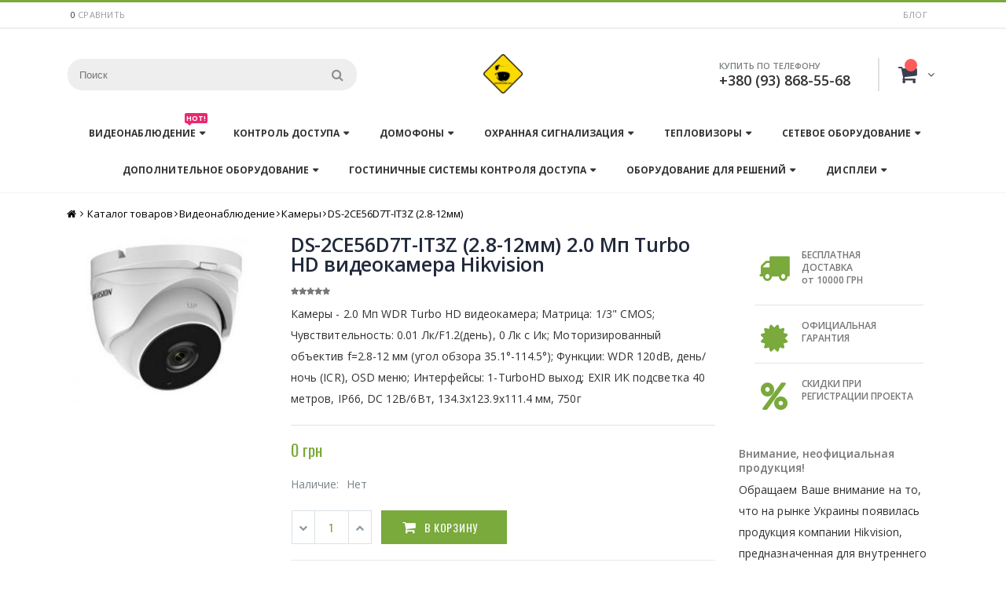

--- FILE ---
content_type: text/html; charset=UTF-8
request_url: https://www.cctv-ua.com/ds-2ce56d7t-it3z-2-8-12mm-2-0-mp-turbo-hd-videokamera
body_size: 15878
content:
<!DOCTYPE html>
<html lang="en">
  <head>
        <!-- Global Site Tag (gtag.js) - Google Analytics -->
    <script async src="https://www.googletagmanager.com/gtag/js?id=UA-54325767-1"></script>
    <script>
      window.dataLayer = window.dataLayer || [];
      function gtag(){dataLayer.push(arguments);}
      gtag('js', new Date());
    
      gtag('config', 'UA-54325767-1');
    </script>

    <base href="https://www.cctv-ua.com/"/>
    <title>DS-2CE56D7T-IT3Z (2.8-12мм) Hikvision | Камеры </title>
    <meta name="keywords" content="Камеры - 2.0 Мп WDR Turbo HD видеокамера; Матрица: 1/3&quot; CMOS; Чувствительность: 0.01 Лк/F1.2(день), 0 Лк c Ик; Моторизированный объектив f=2.8-12 мм (угол обзора 35.1&deg;-114.5&deg;); Функции: WDR 120dB, день/ночь (ICR), OSD меню; Интерфейсы: 1-TurboHD выход; EXIR ИК подсветка 40 метров, IP66, DC 12В/6Вт, 134.3х123.9x111.4 мм, 750г">
    <meta name="description" content="DS-2CE56D7T-IT3Z (2.8-12мм) 2.0 Мп Turbo HD видеокамера">
    <meta name="author" content="Видеонаблюдение в Украине">
    <meta name="robots" content="index,follow">
    
    <meta charset="utf-8">
    <meta name="viewport" content="width=device-width, initial-scale=1, shrink-to-fit=no">

    <link rel="shortcut icon" href="/favicon.ico" type="image/x-icon">
    <link rel="icon" href="/favicon.ico" type="image/x-icon">
    

    
    
    
    
    
    
  
        <script type="text/javascript">
            var cmp_config = {"limitProducts":4, "onlyThisParentId":22958};
        </script>
    
</head>
  <body class="catalog-product-view">
 <div id="preloader" style="position: fixed;left: 0;top: 0;right: 0;bottom: 0;background: #fff;z-index: 100500;"></div>    
    <div class="header-container type20 header-newskin">
    <div class="top-links-container">
        <div class="top-links container">
            <div class="top-links-inner">
                <span class="split"></span>
                <span class="split"></span>
                <div class="compare-link" style="display: none;">
                                                     <span id="skolko_vibrano" class="compare_num">0</span>
     <a href="sravnenie-tovarov" onclick="return shkCompare.toCompareLink();">сравнить</a>
    <span id="sravnenie_otmena" style="display:none;"> / <a href="ds-2ce56d7t-it3z-2-8-12mm-2-0-mp-turbo-hd-videokamera?cmp_action=empty">отменить</a></span>




<input type="hidden" name="options" value="[]">
	                
	           </div>
	           <div class="top-links-area">
                    
                    <ul class="links">
                                <li ><a href="/blog" title="Blog" >Блог</a></li>
                    </ul>
                </div>
                <div class="clearer"></div>
            </div>
        </div>
    </div>
    <div class="header container">
                <a href="" title="Видеонаблюдение в Украине. Каталог систем безопасности." class="logo"><strong>Видеонаблюдение в Украине</strong><img src="https://www.cctv-ua.com/img/logocctv.jpg" alt="Видеонаблюдение в Украине. Каталог систем безопасности." /></a>
                <div class="cart-area">
                    <div class="custom-block">
                        <span style="margin-top:4px;color:#787d7f;display:block;">КУПИТЬ ПО ТЕЛЕФОНУ<br><b style="color:#606669;font-size:18px;font-weight:600;display:block;line-height:27px;">+380 (93) 868-55-68</b></span>
                    </div>            

                                        <div class="mini-cart" id="shopCart" data-shopcart="1">
                    <a href="" id="shk_butOrder" class="mybag-link"><i class="fa fa-shopping-cart" aria-hidden="true"></i><span class="cart-info"><span class="cart-qty"></span><span>Товаров</span></span></a>
                    </div>



                </div>
        <div class="search-area">
            <a href="javascript:void(0);" class="search-icon"><i class="fa fa-search" aria-hidden="true"></i></a>
            <form id="search_mini_form" action="https://www.cctv-ua.com/poisk-na-sajte" method="POST">
    <div class="form-search ">
        <label for="search">Искать:</label>
        <input type="hidden" name="id" value="8">
                <input id="search" type="text" name="search" class="input-text" placeholder="Поиск" />
                
                <button type="submit" title="Search" class="button"><i class="fa fa-search" aria-hidden="true"></i></button>
        <div id="search_autocomplete" class="search-autocomplete"></div>
        <div class="clearer"></div>
    </div>
</form>

        </div>
        <div class="menu-icon"><a href="javascript:void(0)" title="Menu"><i class="fa fa-bars"></i></a></div>
            </div>
    <div class="header-wrapper">
<div class="main-nav">
    <div class="container">            
        <div class="menu-wrapper">
            <div class="menu-all-pages-container">
                <ul class="menu">
                    <li class="menu-item menu-item-has-children menu-parent-item  " >
                    <a href="https://www.cctv-ua.com/videonablyudenie">Видеонаблюдение<span class="cat-label cat-label-label2">Hot!</span></a>
                        <div class="nav-sublist-dropdown" style="display: none;">
                            <div class="container">
                                <ul>
                                    <li class="menu-item "><a class="level2" data-id="13195" href="https://www.cctv-ua.com/ptz-kameryi/"><span>PTZ-камеры</span></a></li>
<li class="menu-item "><a class="level2" data-id="13201" href="https://www.cctv-ua.com/vneshnie-mikrofonyi/"><span>Внешние микрофоны</span></a></li>
<li class="menu-item "><a class="level2" data-id="13204" href="https://www.cctv-ua.com/ik-prozhektoryi/"><span>ИК-прожекторы</span></a></li>
<li class="menu-item "><a class="level2" data-id="13194" href="https://www.cctv-ua.com/kameryi/"><span>Камеры</span></a></li>
<li class="menu-item "><a class="level2" data-id="13197" href="https://www.cctv-ua.com/komplektyi-oborudovaniya/"><span>Комплекты оборудования</span></a></li>
<li class="menu-item "><a class="level2" data-id="13198" href="https://www.cctv-ua.com/kronshtejnyi/"><span>Кронштейны</span></a></li>
<li class="menu-item "><a class="level2" data-id="13200" href="https://www.cctv-ua.com/nakopiteli/"><span>Накопители</span></a></li>
<li class="menu-item "><a class="level2" data-id="13199" href="https://www.cctv-ua.com/obektivyi/"><span>Объективы</span></a></li>
<li class="menu-item "><a class="level2" data-id="13203" href="https://www.cctv-ua.com/platyi-videozaxvata/"><span>Платы видеозахвата</span></a></li>
<li class="menu-item "><a class="level2" data-id="13202" href="https://www.cctv-ua.com/pultyi-upravleniya/"><span>Пульты управления</span></a></li>
<li class="menu-item "><a class="level2" data-id="13196" href="https://www.cctv-ua.com/registratoryi/"><span>Регистраторы</span></a></li>
                                </ul>
                            </div>
                        </div>
                    </li>
                    <li class="menu-item menu-item-has-children menu-parent-item  " >
                    <a href="https://www.cctv-ua.com/kontrol-dostupa">Контроль доступа</a>
                        <div class="nav-sublist-dropdown" style="display: none;">
                            <div class="container">
                                <ul>
                                    <li class="menu-item "><a class="level2" data-id="13238" href="https://www.cctv-ua.com/aksessuaryi-dlya-kontrolya-dostupa/"><span>Аксессуары</span></a></li>
<li class="menu-item "><a class="level2" data-id="13236" href="https://www.cctv-ua.com/dvernyie-dovodchiki/"><span>Дверные доводчики</span></a></li>
<li class="menu-item "><a class="level2" data-id="13233" href="https://www.cctv-ua.com/zamki/"><span>Замки</span></a></li>
<li class="menu-item "><a class="level2" data-id="13237" href="https://www.cctv-ua.com/kartyi-breloki/"><span>Карты, брелоки</span></a></li>
<li class="menu-item "><a class="level2" data-id="13234" href="https://www.cctv-ua.com/knopki/"><span>Кнопки</span></a></li>
<li class="menu-item "><a class="level2" data-id="13230" href="https://www.cctv-ua.com/kontrolleryi-kontrolya-dostupa/"><span>Контроллеры</span></a></li>
<li class="menu-item "><a class="level2" data-id="13231" href="https://www.cctv-ua.com/schityivateli/"><span>Считыватели</span></a></li>
<li class="menu-item "><a class="level2" data-id="13232" href="https://www.cctv-ua.com/terminalyi/"><span>Терминалы</span></a></li>
<li class="menu-item "><a class="level2" data-id="13235" href="https://www.cctv-ua.com/turniketyi/"><span>Турникеты</span></a></li>
                                </ul>
                            </div>
                        </div>
                    </li>                    
                    <li class="menu-item menu-item-has-children menu-parent-item  " >
                    <a href="https://www.cctv-ua.com/domofonyi">Домофоны</a>
                        <div class="nav-sublist-dropdown" style="display: none;">
                            <div class="container">
                                <ul>
                                    <li class="menu-item "><a class="level2" data-id="13210" href="https://www.cctv-ua.com/aksessuaryi-dlya-peregovornyix-ustrojstv/"><span>Аксессуары</span></a></li>
<li class="menu-item "><a class="level2" data-id="13207" href="https://www.cctv-ua.com/vyizyivnyie-paneli/"><span>Вызывные панели</span></a></li>
<li class="menu-item "><a class="level2" data-id="13209" href="https://www.cctv-ua.com/komplektyi-oborudovaniya-peregovornyie/"><span>Комплекты оборудования</span></a></li>
<li class="menu-item "><a class="level2" data-id="13206" href="https://www.cctv-ua.com/monitoryi/"><span>Мониторы</span></a></li>
<li class="menu-item "><a class="level2" data-id="13208" href="https://www.cctv-ua.com/peregovornyie-ustrojstva-i-interkomyi/"><span>Переговорные устройства</span></a></li>
                                </ul>
                            </div>
                        </div>
                    </li>
                    <li class="menu-item menu-item-has-children menu-parent-item  " >
                    <a href="https://www.cctv-ua.com/oxrannaya-signalizacziya">Охранная сигнализация</a>
                        <div class="nav-sublist-dropdown" style="display: none;">
                            <div class="container">
                                <ul>
                                    <li class="menu-item "><a class="level2" data-id="13229" href="https://www.cctv-ua.com/aksessuaryi/"><span>Аксессуары</span></a></li>
<li class="menu-item "><a class="level2" data-id="13228" href="https://www.cctv-ua.com/breloki-klaviaturyi/"><span>Брелоки, клавиатуры</span></a></li>
<li class="menu-item "><a class="level2" data-id="13226" href="https://www.cctv-ua.com/izveshhateli/"><span>Извещатели</span></a></li>
<li class="menu-item "><a class="level2" data-id="13225" href="https://www.cctv-ua.com/priemno-kontrolnyie-priboryi-dlya-oxranyi/"><span>Приемно-контрольные приборы</span></a></li>
<li class="menu-item "><a class="level2" data-id="13227" href="https://www.cctv-ua.com/sirenyi/"><span>Сирены</span></a></li>
                                </ul>
                            </div>
                        </div>
                    </li>  
                    <li class="menu-item menu-item-has-children menu-parent-item  " >
                    <a href="https://www.cctv-ua.com/teplovizoryi">Тепловизоры</a>
                        <div class="nav-sublist-dropdown" style="display: none;">
                            <div class="container">
                                <ul>
                                    <li class="menu-item "><a class="level2" data-id="13256" href="https://www.cctv-ua.com/ptz-kameryi-teplovizionnyie/"><span>PTZ-камеры</span></a></li>
<li class="menu-item "><a class="level2" data-id="13255" href="https://www.cctv-ua.com/kameryi-teplovizionnyie/"><span>Камеры</span></a></li>
<li class="menu-item "><a class="level2" data-id="13257" href="https://www.cctv-ua.com/ruchnyie-universalnyie-kameryi/"><span>Ручные универсальные камеры</span></a></li>
                                </ul>
                            </div>
                        </div>
                    </li>
                    <li class="menu-item menu-item-has-children menu-parent-item  " >
                    <a href="https://www.cctv-ua.com/setevoe-oborudovanie">Сетевое оборудование</a>
                        <div class="nav-sublist-dropdown" style="display: none;">
                            <div class="container">
                                <ul>
                                    <li class="menu-item "><a class="level2" data-id="25672" href="https://www.cctv-ua.com/gps-trekers/"><span>GPS трекери</span></a></li>
<li class="menu-item "><a class="level2" data-id="13222" href="https://www.cctv-ua.com/inzhektoryi,-mediakonvertoryi/"><span>Инжекторы, медиаконверторы</span></a></li>
<li class="menu-item "><a class="level2" data-id="13219" href="https://www.cctv-ua.com/kommutatoryi/"><span>Коммутатори</span></a></li>
<li class="menu-item "><a class="level2" data-id="13220" href="https://www.cctv-ua.com/marshrutizatoryi/"><span>Маршрутизатори</span></a></li>
<li class="menu-item "><a class="level2" data-id="13224" href="https://www.cctv-ua.com/peredacha-signala/"><span>Передача сигнала</span></a></li>
<li class="menu-item "><a class="level2" data-id="13221" href="https://www.cctv-ua.com/tochki-dostupa/"><span>Точки доступа</span></a></li>
<li class="menu-item "><a class="level2" data-id="13223" href="https://www.cctv-ua.com/xranilishhe-dannyix/"><span>Хранилище данных</span></a></li>
                                </ul>
                            </div>
                        </div>
                    </li>
                    <li class="menu-item menu-item-has-children menu-parent-item  " >
                    <a href="https://www.cctv-ua.com/dopolnitelnoe-oborudovanie">Дополнительное оборудование</a>
                        <div class="nav-sublist-dropdown" style="display: none;">
                            <div class="container">
                                <ul>
                                    <li class="menu-item "><a class="level2" data-id="13243" href="https://www.cctv-ua.com/akkumulyatoryi/"><span>Аккумуляторы</span></a></li>
<li class="menu-item "><a class="level2" data-id="13242" href="https://www.cctv-ua.com/bloki-pitaniya/"><span>Блоки питания</span></a></li>
<li class="menu-item "><a class="level2" data-id="13241" href="https://www.cctv-ua.com/kabel/"><span>Кабель</span></a></li>
<li class="menu-item "><a class="level2" data-id="13239" href="https://www.cctv-ua.com/montazhnyij-instrument/"><span>Монтажный инструмент</span></a></li>
<li class="menu-item "><a class="level2" data-id="13244" href="https://www.cctv-ua.com/montazhnyij-komplekt/"><span>Монтажный комплект</span></a></li>
<li class="menu-item "><a class="level2" data-id="13240" href="https://www.cctv-ua.com/priboryi-dlya-nastrojki/"><span>Приборы для настройки</span></a></li>
                                </ul>
                            </div>
                        </div>
                    </li>
                    <li class="menu-item menu-item-has-children menu-parent-item  " >
                    <a href="https://www.cctv-ua.com/gostinichnyie-sistemyi-kontrolya-dostupa">Гостиничные системы контроля доступа</a>
                        <div class="nav-sublist-dropdown" style="display: none;">
                            <div class="container">
                                <ul>
                                    <li class="menu-item "><a class="level2" data-id="13254" href="https://www.cctv-ua.com/aksessuaryi-dlya-gostinichnyix-sistem/"><span>Аксессуары</span></a></li>
<li class="menu-item "><a class="level2" data-id="13250" href="https://www.cctv-ua.com/zamki-dlya-gostinichnyix-sistem/"><span>Замки</span></a></li>
<li class="menu-item "><a class="level2" data-id="13253" href="https://www.cctv-ua.com/mini-baryi/"><span>Мини бары</span></a></li>
<li class="menu-item "><a class="level2" data-id="13252" href="https://www.cctv-ua.com/sejfyi-dlya-gostinicz/"><span>Сейфы для гостиниц</span></a></li>
<li class="menu-item "><a class="level2" data-id="13251" href="https://www.cctv-ua.com/sistema-energosberezheniya/"><span>Система энергосбережения</span></a></li>
                                </ul>
                            </div>
                        </div>
                    </li>
                    <li class="menu-item menu-item-has-children menu-parent-item  " >
                    <a href="https://www.cctv-ua.com/oborudovanie-dlya-reshenij">Оборудование для решений</a>
                        <div class="nav-sublist-dropdown" style="display: none;">
                            <div class="container">
                                <ul>
                                    <li class="menu-item "><a class="level2" data-id="13263" href="https://www.cctv-ua.com/vzryivozashhishhennyie/"><span>Взрывозащищенные</span></a></li>
<li class="menu-item "><a class="level2" data-id="13261" href="https://www.cctv-ua.com/dlya-avto-transporta/"><span>Для авто-транспорта</span></a></li>
<li class="menu-item "><a class="level2" data-id="13259" href="https://www.cctv-ua.com/kontrol-trafika/"><span>Контроль трафика</span></a></li>
<li class="menu-item "><a class="level2" data-id="13262" href="https://www.cctv-ua.com/servernyie-platformyi/"><span>Серверные платформы</span></a></li>
<li class="menu-item "><a class="level2" data-id="13258" href="https://www.cctv-ua.com/sistemyi-video-konferenczij/"><span>Системы видео конференций</span></a></li>
<li class="menu-item "><a class="level2" data-id="13260" href="https://www.cctv-ua.com/sistemyi-parkovki/"><span>Системы парковки</span></a></li>
<li class="menu-item "><a class="level2" data-id="13264" href="https://www.cctv-ua.com/terminalyi-chrezvyichajnoj-situaczii/"><span>Терминалы чрезвычайной ситуации</span></a></li>
                                </ul>
                            </div>
                        </div>
                    </li>
                    <li class="menu-item menu-item-has-children menu-parent-item  " >
                    <a href="https://www.cctv-ua.com/displei">Дисплеи</a>
                        <div class="nav-sublist-dropdown" style="display: none;">
                            <div class="container">
                                <ul>
                                    <li class="menu-item "><a class="level2" data-id="13246" href="https://www.cctv-ua.com/videostenyi/"><span>Видеостены</span></a></li>
<li class="menu-item "><a class="level2" data-id="13248" href="https://www.cctv-ua.com/kontrolleryi-videodekodoryi/"><span>Контроллеры. Видеодекодоры</span></a></li>
<li class="menu-item "><a class="level2" data-id="13249" href="https://www.cctv-ua.com/kronshtejnyi-dlya-krepleniya/"><span>Кронштейны для крепления</span></a></li>
<li class="menu-item "><a class="level2" data-id="13245" href="https://www.cctv-ua.com/monitoryi-dlya-videonabyuldeniya/"><span>Мониторы</span></a></li>
<li class="menu-item "><a class="level2" data-id="13247" href="https://www.cctv-ua.com/spravochnyie-mashinyi/"><span>Справочные машины</span></a></li>
                                </ul>
                            </div>
                        </div>
                    </li>                     
                </ul>
            </div>
        </div>
    </div>
</div>

</div>

</div>
<div class="mobile-nav side-block container">
    <span class="close-sidebar-menu"><i class="fa fa-times" aria-hidden="true"></i></span>
    <div class="menu-all-pages-container">
        <ul class="menu">
                    <li class="">
                        <a href="/">
                           <span>Главная</span>
                        </a>
                    </li>
                    <li class="menu-item menu-item-has-children menu-parent-item  " >
                    <a href="/videonablyudenie">Видеонаблюдение</a>
                        <ul>
                            <li class="menu-item menu-item-has-children menu-parent-item  ">
                                <li class="menu-item "><a class="level2" data-id="13195" href="https://www.cctv-ua.com/ptz-kameryi/"><span>PTZ-камеры</span></a></li>
<li class="menu-item "><a class="level2" data-id="13201" href="https://www.cctv-ua.com/vneshnie-mikrofonyi/"><span>Внешние микрофоны</span></a></li>
<li class="menu-item "><a class="level2" data-id="13204" href="https://www.cctv-ua.com/ik-prozhektoryi/"><span>ИК-прожекторы</span></a></li>
<li class="menu-item "><a class="level2" data-id="13194" href="https://www.cctv-ua.com/kameryi/"><span>Камеры</span></a></li>
<li class="menu-item "><a class="level2" data-id="13197" href="https://www.cctv-ua.com/komplektyi-oborudovaniya/"><span>Комплекты оборудования</span></a></li>
<li class="menu-item "><a class="level2" data-id="13198" href="https://www.cctv-ua.com/kronshtejnyi/"><span>Кронштейны</span></a></li>
<li class="menu-item "><a class="level2" data-id="13200" href="https://www.cctv-ua.com/nakopiteli/"><span>Накопители</span></a></li>
<li class="menu-item "><a class="level2" data-id="13199" href="https://www.cctv-ua.com/obektivyi/"><span>Объективы</span></a></li>
<li class="menu-item "><a class="level2" data-id="13203" href="https://www.cctv-ua.com/platyi-videozaxvata/"><span>Платы видеозахвата</span></a></li>
<li class="menu-item "><a class="level2" data-id="13202" href="https://www.cctv-ua.com/pultyi-upravleniya/"><span>Пульты управления</span></a></li>
<li class="menu-item "><a class="level2" data-id="13196" href="https://www.cctv-ua.com/registratoryi/"><span>Регистраторы</span></a></li>
                        </ul>
                    </li>
                    <li class="menu-item menu-item-has-children menu-parent-item  " >
                    <a href="https://www.cctv-ua.com/domofonyi">Домофоны</a>
                        <ul>
                          <li class="menu-item "><a class="level2" data-id="13210" href="https://www.cctv-ua.com/aksessuaryi-dlya-peregovornyix-ustrojstv/"><span>Аксессуары</span></a></li>
<li class="menu-item "><a class="level2" data-id="13207" href="https://www.cctv-ua.com/vyizyivnyie-paneli/"><span>Вызывные панели</span></a></li>
<li class="menu-item "><a class="level2" data-id="13209" href="https://www.cctv-ua.com/komplektyi-oborudovaniya-peregovornyie/"><span>Комплекты оборудования</span></a></li>
<li class="menu-item "><a class="level2" data-id="13206" href="https://www.cctv-ua.com/monitoryi/"><span>Мониторы</span></a></li>
<li class="menu-item "><a class="level2" data-id="13208" href="https://www.cctv-ua.com/peregovornyie-ustrojstva-i-interkomyi/"><span>Переговорные устройства</span></a></li>
                        </ul>
                    </li>
                   <li class="menu-item menu-item-has-children menu-parent-item  " >
                    <a href="https://www.cctv-ua.com/kontrol-dostupa">Контроль доступа</a>
                        <ul>
                           <li class="menu-item "><a class="level2" data-id="13238" href="https://www.cctv-ua.com/aksessuaryi-dlya-kontrolya-dostupa/"><span>Аксессуары</span></a></li>
<li class="menu-item "><a class="level2" data-id="13236" href="https://www.cctv-ua.com/dvernyie-dovodchiki/"><span>Дверные доводчики</span></a></li>
<li class="menu-item "><a class="level2" data-id="13233" href="https://www.cctv-ua.com/zamki/"><span>Замки</span></a></li>
<li class="menu-item "><a class="level2" data-id="13237" href="https://www.cctv-ua.com/kartyi-breloki/"><span>Карты, брелоки</span></a></li>
<li class="menu-item "><a class="level2" data-id="13234" href="https://www.cctv-ua.com/knopki/"><span>Кнопки</span></a></li>
<li class="menu-item "><a class="level2" data-id="13230" href="https://www.cctv-ua.com/kontrolleryi-kontrolya-dostupa/"><span>Контроллеры</span></a></li>
<li class="menu-item "><a class="level2" data-id="13231" href="https://www.cctv-ua.com/schityivateli/"><span>Считыватели</span></a></li>
<li class="menu-item "><a class="level2" data-id="13232" href="https://www.cctv-ua.com/terminalyi/"><span>Терминалы</span></a></li>
<li class="menu-item "><a class="level2" data-id="13235" href="https://www.cctv-ua.com/turniketyi/"><span>Турникеты</span></a></li>
                        </ul>
                    </li>
                    <li class="menu-item menu-item-has-children menu-parent-item  " >
                    <a href="https://www.cctv-ua.com/teplovizoryi">Тепловизоры</a>
                        <ul>
                          <li class="menu-item "><a class="level2" data-id="13256" href="https://www.cctv-ua.com/ptz-kameryi-teplovizionnyie/"><span>PTZ-камеры</span></a></li>
<li class="menu-item "><a class="level2" data-id="13255" href="https://www.cctv-ua.com/kameryi-teplovizionnyie/"><span>Камеры</span></a></li>
<li class="menu-item "><a class="level2" data-id="13257" href="https://www.cctv-ua.com/ruchnyie-universalnyie-kameryi/"><span>Ручные универсальные камеры</span></a></li>
                        </ul>
                    </li>                    
                    <li class="menu-item menu-item-has-children menu-parent-item  " >
                    <a href="https://www.cctv-ua.com/oxrannaya-signalizacziya">Охранная сигнализация</a>
                        <ul>
                          <li class="menu-item "><a class="level2" data-id="13229" href="https://www.cctv-ua.com/aksessuaryi/"><span>Аксессуары</span></a></li>
<li class="menu-item "><a class="level2" data-id="13228" href="https://www.cctv-ua.com/breloki-klaviaturyi/"><span>Брелоки, клавиатуры</span></a></li>
<li class="menu-item "><a class="level2" data-id="13226" href="https://www.cctv-ua.com/izveshhateli/"><span>Извещатели</span></a></li>
<li class="menu-item "><a class="level2" data-id="13225" href="https://www.cctv-ua.com/priemno-kontrolnyie-priboryi-dlya-oxranyi/"><span>Приемно-контрольные приборы</span></a></li>
<li class="menu-item "><a class="level2" data-id="13227" href="https://www.cctv-ua.com/sirenyi/"><span>Сирены</span></a></li>
                        </ul>
                    </li>
                    <li class="menu-item menu-item-has-children menu-parent-item  " >
                    <a href="https://www.cctv-ua.com/setevoe-oborudovanie">Сетевое оборудование</a>
                        <ul>
                          <li class="menu-item "><a class="level2" data-id="25672" href="https://www.cctv-ua.com/gps-trekers/"><span>GPS трекери</span></a></li>
<li class="menu-item "><a class="level2" data-id="13222" href="https://www.cctv-ua.com/inzhektoryi,-mediakonvertoryi/"><span>Инжекторы, медиаконверторы</span></a></li>
<li class="menu-item "><a class="level2" data-id="13219" href="https://www.cctv-ua.com/kommutatoryi/"><span>Коммутатори</span></a></li>
<li class="menu-item "><a class="level2" data-id="13220" href="https://www.cctv-ua.com/marshrutizatoryi/"><span>Маршрутизатори</span></a></li>
<li class="menu-item "><a class="level2" data-id="13224" href="https://www.cctv-ua.com/peredacha-signala/"><span>Передача сигнала</span></a></li>
<li class="menu-item "><a class="level2" data-id="13221" href="https://www.cctv-ua.com/tochki-dostupa/"><span>Точки доступа</span></a></li>
<li class="menu-item "><a class="level2" data-id="13223" href="https://www.cctv-ua.com/xranilishhe-dannyix/"><span>Хранилище данных</span></a></li>
                        </ul>
                    </li>
                    <li class="menu-item menu-item-has-children menu-parent-item  " >
                    <a href="https://www.cctv-ua.com/dopolnitelnoe-oborudovanie">Дополнительное оборудование</a>
                        <ul>
                          <li class="menu-item "><a class="level2" data-id="13243" href="https://www.cctv-ua.com/akkumulyatoryi/"><span>Аккумуляторы</span></a></li>
<li class="menu-item "><a class="level2" data-id="13242" href="https://www.cctv-ua.com/bloki-pitaniya/"><span>Блоки питания</span></a></li>
<li class="menu-item "><a class="level2" data-id="13241" href="https://www.cctv-ua.com/kabel/"><span>Кабель</span></a></li>
<li class="menu-item "><a class="level2" data-id="13239" href="https://www.cctv-ua.com/montazhnyij-instrument/"><span>Монтажный инструмент</span></a></li>
<li class="menu-item "><a class="level2" data-id="13244" href="https://www.cctv-ua.com/montazhnyij-komplekt/"><span>Монтажный комплект</span></a></li>
<li class="menu-item "><a class="level2" data-id="13240" href="https://www.cctv-ua.com/priboryi-dlya-nastrojki/"><span>Приборы для настройки</span></a></li>
                        </ul>
                    </li>  
                    <li class="menu-item menu-item-has-children menu-parent-item  " >
                    <a href="https://www.cctv-ua.com/gostinichnyie-sistemyi-kontrolya-dostupa">Гостиничные системы контроля доступа</a>
                        <ul>
                          <li class="menu-item "><a class="level2" data-id="13254" href="https://www.cctv-ua.com/aksessuaryi-dlya-gostinichnyix-sistem/"><span>Аксессуары</span></a></li>
<li class="menu-item "><a class="level2" data-id="13250" href="https://www.cctv-ua.com/zamki-dlya-gostinichnyix-sistem/"><span>Замки</span></a></li>
<li class="menu-item "><a class="level2" data-id="13253" href="https://www.cctv-ua.com/mini-baryi/"><span>Мини бары</span></a></li>
<li class="menu-item "><a class="level2" data-id="13252" href="https://www.cctv-ua.com/sejfyi-dlya-gostinicz/"><span>Сейфы для гостиниц</span></a></li>
<li class="menu-item "><a class="level2" data-id="13251" href="https://www.cctv-ua.com/sistema-energosberezheniya/"><span>Система энергосбережения</span></a></li>
                        </ul>
                    </li>  
                    <li class="menu-item menu-item-has-children menu-parent-item  " >
                    <a href="https://www.cctv-ua.com/displei">Дисплеи</a>
                        <ul>
                          <li class="menu-item "><a class="level2" data-id="13246" href="https://www.cctv-ua.com/videostenyi/"><span>Видеостены</span></a></li>
<li class="menu-item "><a class="level2" data-id="13248" href="https://www.cctv-ua.com/kontrolleryi-videodekodoryi/"><span>Контроллеры. Видеодекодоры</span></a></li>
<li class="menu-item "><a class="level2" data-id="13249" href="https://www.cctv-ua.com/kronshtejnyi-dlya-krepleniya/"><span>Кронштейны для крепления</span></a></li>
<li class="menu-item "><a class="level2" data-id="13245" href="https://www.cctv-ua.com/monitoryi-dlya-videonabyuldeniya/"><span>Мониторы</span></a></li>
<li class="menu-item "><a class="level2" data-id="13247" href="https://www.cctv-ua.com/spravochnyie-mashinyi/"><span>Справочные машины</span></a></li>
                        </ul>
                    </li>  
                     
                </ul>
    </div>
        <div class="custom-block"><div class="social-icons">
          <a href="https://www.facebook.com/cctvuacom/" title="Facebook" target="_blank"><i class="icon-facebook"></i></a>

        </div></div></div>
<div class="mobile-nav-overlay close-mobile-nav"></div>
<div class="top-container">
    <div class="breadcrumbs">
        <div class="container">
            <div class="row">
                <div class="col-sm-12 a-left">
                    
                 
                    <ul xmlns:v="http://rdf.data-vocabulary.org/#">
              <li class="home"><a href="https://www.cctv-ua.com" title="На главную">Главная</a><span class="breadcrumbs-split"><i class="fa fa-angle-right" aria-hidden="true"></i></span></li> <li typeof="v:Breadcrumb"><a href="https://www.cctv-ua.com/catalog/" rel="v:url" property="v:title">Каталог товаров</a><span class="breadcrumbs-split"><i class="fa fa-angle-right" aria-hidden="true"></i></span></li><li typeof="v:Breadcrumb"><a href="https://www.cctv-ua.com/videonablyudenie/" rel="v:url" property="v:title">Видеонаблюдение</a><span class="breadcrumbs-split"><i class="fa fa-angle-right" aria-hidden="true"></i></span></li><li typeof="v:Breadcrumb"><a href="https://www.cctv-ua.com/kameryi/" rel="v:url" property="v:title">Камеры</a><span class="breadcrumbs-split"><i class="fa fa-angle-right" aria-hidden="true"></i></span></li><li class="active" typeof="v:Breadcrumb"><a href="https://www.cctv-ua.com/ds-2ce56d7t-it3z-2-8-12mm-2-0-mp-turbo-hd-videokamera" rel="v:url" property="v:title"><strong>DS-2CE56D7T-IT3Z (2.8-12мм)</strong></a></li></ul>
        
                    
                </div>
            </div>
        </div>
    </div>
 </div>

<div class="main-container">
    <div class="main container">
   <script type="application/ld+json">
{
  "@context": "http://schema.org/",
  "@type": "Product",
  "name": "DS-2CE56D7T-IT3Z (2.8-12мм) 2.0 Мп Turbo HD видеокамера",
  "image": "https://www.cctv-ua.com/img/products/DS-2CE56D7T-IT3Z.JPG",
  "description": "Камеры - 2.0 Мп WDR Turbo HD видеокамера; Матрица: 1/3&quot; CMOS; Чувствительность: 0.01 Лк/F1.2(день), 0 Лк c Ик; Моторизированный объектив f=2.8-12 мм (угол обзора 35.1&deg;-114.5&deg;); Функции: WDR 120dB, день/ночь (ICR), OSD меню; Интерфейсы: 1-TurboHD выход; EXIR ИК подсветка 40 метров, IP66, DC 12В/6Вт, 134.3х123.9x111.4 мм, 750г",
  "brand": {
    "@type": "Thing",
    "name": "Hikvision"
  },

  "offers": {
    "@type": "Offer",
    "priceCurrency": "UAH",
    "price": "0",
    "priceValidUntil": "2020-11-05",
    "availability": "http://schema.org/InStock",
    "seller": {
      "@type": "Organization",
      "name": "cctv-ua.com"
    }
  }
}
</script>

    <div id="content" class="inner">

        <div class="row">
            <div class="col-md-9 p_page product-view" >
                


                	<div  class="row">

		<div class="col-lg-4 col-12">
            <div class="panel panel-default">
                    <div class="panel-body">
        						<center>
        							<img id="item-display"  itemprop="image" src="https://www.cctv-ua.com/img/products/DS-2CE56D7T-IT3Z.JPG" alt="DS-2CE56D7T-IT3Z (2.8-12мм) 2.0 Мп Turbo HD видеокамера" class="img-fluid" style="max-height: 410px;">
        						</center>
    				</div>
    		</div>

        </div> 

		<div class="col-lg-8 col-12 product-shop" >
		            <div class="prev-next-products">
                                       
        </div>
                <form action="https://www.cctv-ua.com/ds-2ce56d7t-it3z-2-8-12mm-2-0-mp-turbo-hd-videokamera" method="post" id="shkform22958">
                    <div class="product-name"><h1>DS-2CE56D7T-IT3Z (2.8-12мм) 2.0 Мп Turbo HD видеокамера Hikvision</h1></div>
                    <div class="ratings">
                        <div class="rating-box">
                            <div class="rating" style="width:0"></div>
                        </div>
                    </div>
                    <div class="short-description">
                        
                        <div class="std">Камеры - 2.0 Мп WDR Turbo HD видеокамера; Матрица: 1/3&quot; CMOS; Чувствительность: 0.01 Лк/F1.2(день), 0 Лк c Ик; Моторизированный объектив f=2.8-12 мм (угол обзора 35.1&deg;-114.5&deg;); Функции: WDR 120dB, день/ночь (ICR), OSD меню; Интерфейсы: 1-TurboHD выход; EXIR ИК подсветка 40 метров, IP66, DC 12В/6Вт, 134.3х123.9x111.4 мм, 750г</div>
                    </div>
                    <div class="product-info">
                        <div>
                            <div class="price-box">
                                    <span class="regular-price" id="22958"><span class="price">0 грн</span></span>
                            </div>
	                       <p class="availability in-stock">Наличие: <span>Нет</span></p>
	                   </div>
                    </div>
                    <div class="clearer"></div>
                    <input type="hidden" name="options" value="[]">
                    <div class="add-to-box">
                        <div class="add-to-cart">
                            <label for="qty">Кол-во:</label>
                                <div class="qty-holder">
                                    <input type="text" name="shk-count"  maxlength="12" value="1" title="Qty" class="input-text qty">
                                        <div class="qty-changer">
                                            <a href="javascript:void(0)" class="qty_inc"><i class="fa fa-chevron-up" aria-hidden="true"></i></a>
                                            <a href="javascript:void(0)" class="qty_dec"><i class="fa fa-chevron-down" aria-hidden="true"></i></a>
                                        </div>
                                </div>
                                <button type="button" title="Add to Cart" class="button btn-cart" type="submit"  onclick="document.getElementById('shkform22958').submit();" name="shk-submit" value="cart/add"><span><span><i class="fa fa-shopping-cart"></i>В корзину</span></span></button>
                                <span id="ajax_loader" style="display:none"><i class="ajax-loader small animate-spin"></i></span>
	                    </div>
                    	<ul class="add-to-links">
	                    </ul>
	               </div>
                    <input type="hidden" name="shk-id" value="22958" />
                    <div class="clearer"></div>
                </form>
        </div>
        
        </div>
        
        
        
        
        
        
        
        
        
        
        



        




<div class="row" style="font-size: 14px;font-weight: 400;letter-spacing: 0.005em;line-height: 27px;">
                <h2 class="mb20">Характеристики DS-2CE56D7T-IT3Z (2.8-12мм)</h2>


                
                
                                <p style="margin-left:40px"><strong>Особенности:</strong></p>

- 2 МП High-performance CMOS

- HDTVI видео выход - разрешение 1080р

- Моторизированный объектив 2.8-12 мм

- Режим день/ночь (ICR)

- OSD меню, DNR, Smart ИК

- WDR 120dB

- Exir ИК подсветка - 40 метров

- IP66
                            </li>
                                                        
                                
                                    <table class="table table-striped table-hover" >
                                                                                <tr>
                                            <th>Матрица</th>
                                            <td>2MP CMOS Image Sensor</td>
                                        </tr>
                                                                                <tr>
                                            <th>Макс. разрешение</th>
                                            <td>1920x1080</td>
                                        </tr>
                                                                                <tr>
                                            <th>Мин. чувствительность</th>
                                            <td>0.01Люкс @ (F1.2, AGC вкл), 0 Люкс с ИК</td>
                                        </tr>
                                                                                <tr>
                                            <th>Скорость затвора</th>
                                            <td>1/25 с – 1/50,000 с</td>
                                        </tr>
                                                                                <tr>
                                            <th>Режим день/ночь</th>
                                            <td>ИК-фильтр</td>
                                        </tr>
                                                                                <tr>
                                            <th>Тип подсветки</th>
                                            <td>Exir</td>
                                        </tr>
                                                                                <tr>
                                            <th>Дальность подсветки</th>
                                            <td>До 40м</td>
                                        </tr>
                                                                                <tr>
                                            <th>Тип объектива</th>
                                            <td>Моторизованный вариофокальный объектив</td>
                                        </tr>
                                                                                <tr>
                                            <th>Фокусное расстояние</th>
                                            <td>2.8мм~12мм</td>
                                        </tr>
                                                                                <tr>
                                            <th>Крепление объектива</th>
                                            <td>Φ14</td>
                                        </tr>
                                                                                <tr>
                                            <th>Апертура</th>
                                            <td>F1.2</td>
                                        </tr>
                                                                                <tr>
                                            <th>Углы обзора</th>
                                            <td>35.1°-114.5°</td>
                                        </tr>
                                                                                <tr>
                                            <th>Поддержка разрешений</th>
                                            <td>1920x1080</td>
                                        </tr>
                                                                                <tr>
                                            <th>Частота кадров (главный поток)</th>
                                            <td>1080p@25fps/1080p@30fps</td>
                                        </tr>
                                                                                <tr>
                                            <th>Регулировка усиления (AGC)</th>
                                            <td>Поддерживает</td>
                                        </tr>
                                                                                <tr>
                                            <th>Подавление шума (DNR )</th>
                                            <td>DNR</td>
                                        </tr>
                                                                                <tr>
                                            <th>Баланс белого</th>
                                            <td>ATW/ MWB</td>
                                        </tr>
                                                                                <tr>
                                            <th>BLC</th>
                                            <td>Поддерживает</td>
                                        </tr>
                                                                                <tr>
                                            <th>WDR</th>
                                            <td>Поддерживает</td>
                                        </tr>
                                                                                <tr>
                                            <th>Видео интерфейсы</th>
                                            <td>1 HD-TVI выход</td>
                                        </tr>
                                                                                <tr>
                                            <th>Питание</th>
                                            <td>DC12V ± 15%</td>
                                        </tr>
                                                                                <tr>
                                            <th>Потребляемая мощность</th>
                                            <td>&lt;6W</td>
                                        </tr>
                                                                                <tr>
                                            <th>Рабочая температура</th>
                                            <td>-40° C ~ +60° C</td>
                                        </tr>
                                                                                <tr>
                                            <th>Влажность</th>
                                            <td>&lt;90%</td>
                                        </tr>
                                                                                <tr>
                                            <th>Степень защиты</th>
                                            <td>IP66</td>
                                        </tr>
                                                                                <tr>
                                            <th>Размеры</th>
                                            <td>134.3мм×123.9мм×111.4мм</td>
                                        </tr>
                                                                                <tr>
                                            <th>Вес</th>
                                            <td>750г</td>
                                        </tr>
                                                                            </table>
                                
                            

 <a href="https://www.cctv-ua.com/ds-2ce56d5t-ir3z-2-mp-turbo-hd-videokamera" id="next" title="DS-2CE56D5T-IR3Z 2 Мп Turbo HD видеокамера"></a>
 </div>
 
            </div>
            <div class="col-xs-12 col-sm-3 col-lg-3 col-right sidebar">
                <div class="custom-block custom-block-1"> 
                <div>
                <i class="fa fa-truck" aria-hidden="true"></i><h5>БЕСПЛАТНАЯ<br>ДОСТАВКА<br>от 10000 ГРН</h5>
                </div>
                <div>
                <i class="fa fa-certificate" aria-hidden="true"></i><h5>ОФИЦИАЛЬНАЯ<br>ГАРАНТИЯ</h5>
                </div>
                <div>
                <i class="fa fa-percent" aria-hidden="true"></i><h5>СКИДКИ ПРИ<br>РЕГИСТРАЦИИ ПРОЕКТА</h5>
                </div>
                </div>


                        <div class="alert-message alert-message-info">
                <h4>
                    Внимание, неофициальная продукция!</h4>
                <p>
                    Обращаем Ваше внимание на то, что на рынке Украины появилась продукция компании Hikvision, предназначенная для внутреннего китайского рынка. Предупреждаем, что мы, как официальный реселлер продукции Hikvision в Украине, не несем ответственности и не можем гарантировать качество данного оборудования, а так же не осуществляем его гарантийный и не гарантийный ремонт. Техническая поддержка по данному оборудованию так же не предоставляется.
                    </p>
<p><img src="img/hik_ua.jpg" alt="Официальные представители Hikvision в Украине"> </p>
            </div>
            <h4 class="text-center">Популярные товары </h4>
            <div class="category-products">
            <ul class="products-grid columns12">
            <li class="item">
                <form action="https://www.cctv-ua.com/ds-2ce56d7t-it3z-2-8-12mm-2-0-mp-turbo-hd-videokamera" method="post" id="shkform22756">
                <input type="hidden" name="shk-id" value="22756" />
    	       <div class="item-area">
                    <div class="product-image-area">
                            <div class="loader-container">
                                <div class="loader">
                                    <i class="ajax-loader medium animate-spin"></i>
                                </div>
                            </div>

                            <a href="https://www.cctv-ua.com/ds-2cd2543g0-is-2-8-mm-4mp-mini-ip-videokamera-hikvision-s-ik-podsvetkoy" title="DS-2CD2543G0-IS (2.8 мм)" class="product-image">
                                <img id="product-collection-image-415" class="defaultImage" src="/assets/components/phpthumbof/cache/DS-2CD2523G0-I.b36df77b6d606758093e8538a6dffacd.jpg" width="300"  alt="DS-2CD2543G0-IS (2.8 мм)"/>
                                <img class="hoverImage" src="/assets/components/phpthumbof/cache/DS-2CD2523G0-I.8bb9d01f81688c74c52f4e392f08c8c6.jpg" width="300"  alt="DS-2CD2543G0-IS (2.8 мм)"/>
                            </a>
                        <div class="product-label" style="right: 10px; ">
                                    <span class="new-product-icon">Гарантия</span>
                        </div>
                    </div>
                    <div class="details-area">
                        <div class="ratings">
                            <div class="rating-box">
                                <div class="rating" style="width:0"></div>
						    </div>
						</div>
                        <h2 class="product-name"><a href="https://www.cctv-ua.com/ds-2cd2543g0-is-2-8-mm-4mp-mini-ip-videokamera-hikvision-s-ik-podsvetkoy" title="DS-2CD2543G0-IS (2.8 мм) 4Мп мини IP видеокамера с ИК подсветкой">DS-2CD2543G0-IS (2.8 мм) 4Мп мини IP видеокамера с ИК подсветкой</a></h2>
                        <div class="price-box">
                            <span class="regular-price" id="product-price-415">
                                <span class="price">6100 грн</span>
                            </span>
                        </div>
                        <div class="actions">
                            <a class="addtocart" title="Добавить в корзину" type="submit" name="shk-submit" value="cart/add" onclick="document.getElementById('shkform22756').submit();"><i class="fa fa-shopping-cart" aria-hidden="true"></i><span>&nbsp;В корзину</span></a>
                            <a onclick="return shkCompare.toCompare(22756,13194,this)" 22756 class="comparelink" title="Добавить к сравнению"><i class="fa fa-bar-chart" aria-hidden="true"></i></a>

                            <div class="clearer"></div>
                        </div>
                    </div>
                </div>
                </form>
            </li>
<li class="item">
                <form action="https://www.cctv-ua.com/ds-2ce56d7t-it3z-2-8-12mm-2-0-mp-turbo-hd-videokamera" method="post" id="shkform22793">
                <input type="hidden" name="shk-id" value="22793" />
    	       <div class="item-area">
                    <div class="product-image-area">
                            <div class="loader-container">
                                <div class="loader">
                                    <i class="ajax-loader medium animate-spin"></i>
                                </div>
                            </div>

                            <a href="https://www.cctv-ua.com/ds-2cd2t23g0-i8-4-mm-2-mp-ip-videokamera-hikvision" title="DS-2CD2T23G0-I8 (4 мм)" class="product-image">
                                <img id="product-collection-image-415" class="defaultImage" src="/assets/components/phpthumbof/cache/DS-2CD2T43G0.b36df77b6d606758093e8538a6dffacd.jpg" width="300"  alt="DS-2CD2T23G0-I8 (4 мм)"/>
                                <img class="hoverImage" src="/assets/components/phpthumbof/cache/DS-2CD2T43G0.8bb9d01f81688c74c52f4e392f08c8c6.jpg" width="300"  alt="DS-2CD2T23G0-I8 (4 мм)"/>
                            </a>
                        <div class="product-label" style="right: 10px; ">
                                    <span class="new-product-icon">Гарантия</span>
                        </div>
                    </div>
                    <div class="details-area">
                        <div class="ratings">
                            <div class="rating-box">
                                <div class="rating" style="width:0"></div>
						    </div>
						</div>
                        <h2 class="product-name"><a href="https://www.cctv-ua.com/ds-2cd2t23g0-i8-4-mm-2-mp-ip-videokamera-hikvision" title="DS-2CD2T23G0-I8 (4 мм) 2 Мп IP видеокамера Hikvision">DS-2CD2T23G0-I8 (4 мм) 2 Мп IP видеокамера Hikvision</a></h2>
                        <div class="price-box">
                            <span class="regular-price" id="product-price-415">
                                <span class="price">3380 грн</span>
                            </span>
                        </div>
                        <div class="actions">
                            <a class="addtocart" title="Добавить в корзину" type="submit" name="shk-submit" value="cart/add" onclick="document.getElementById('shkform22793').submit();"><i class="fa fa-shopping-cart" aria-hidden="true"></i><span>&nbsp;В корзину</span></a>
                            <a onclick="return shkCompare.toCompare(22793,13194,this)" 22793 class="comparelink" title="Добавить к сравнению"><i class="fa fa-bar-chart" aria-hidden="true"></i></a>

                            <div class="clearer"></div>
                        </div>
                    </div>
                </div>
                </form>
            </li>
<li class="item">
                <form action="https://www.cctv-ua.com/ds-2ce56d7t-it3z-2-8-12mm-2-0-mp-turbo-hd-videokamera" method="post" id="shkform22561">
                <input type="hidden" name="shk-id" value="22561" />
    	       <div class="item-area">
                    <div class="product-image-area">
                            <div class="loader-container">
                                <div class="loader">
                                    <i class="ajax-loader medium animate-spin"></i>
                                </div>
                            </div>

                            <a href="https://www.cctv-ua.com/dh-ipc-hfw1120sp-3-6-mm-1-3mp-ip-videokamera-dahua-s-ik-podsvetkoy" title="DH-IPC-HFW1120SP (3.6 мм)" class="product-image">
                                <img id="product-collection-image-415" class="defaultImage" src="/assets/components/phpthumbof/cache/DH-IPC-HFW1220SP%281%29.b36df77b6d606758093e8538a6dffacd.jpg" width="300"  alt="DH-IPC-HFW1120SP (3.6 мм)"/>
                                <img class="hoverImage" src="/assets/components/phpthumbof/cache/DH-IPC-HFW1220SP%281%29.8bb9d01f81688c74c52f4e392f08c8c6.jpg" width="300"  alt="DH-IPC-HFW1120SP (3.6 мм)"/>
                            </a>
                        <div class="product-label" style="right: 10px; ">
                                    <span class="new-product-icon">Гарантия</span>
                        </div>
                    </div>
                    <div class="details-area">
                        <div class="ratings">
                            <div class="rating-box">
                                <div class="rating" style="width:0"></div>
						    </div>
						</div>
                        <h2 class="product-name"><a href="https://www.cctv-ua.com/dh-ipc-hfw1120sp-3-6-mm-1-3mp-ip-videokamera-dahua-s-ik-podsvetkoy" title="DH-IPC-HFW1120SP (3.6 мм) 1.3Мп IP видеокамера Dahua с ИК подсветкой">DH-IPC-HFW1120SP (3.6 мм) 1.3Мп IP видеокамера Dahua с ИК подсветкой</a></h2>
                        <div class="price-box">
                            <span class="regular-price" id="product-price-415">
                                <span class="price">1680 грн</span>
                            </span>
                        </div>
                        <div class="actions">
                            <a class="addtocart" title="Добавить в корзину" type="submit" name="shk-submit" value="cart/add" onclick="document.getElementById('shkform22561').submit();"><i class="fa fa-shopping-cart" aria-hidden="true"></i><span>&nbsp;В корзину</span></a>
                            <a onclick="return shkCompare.toCompare(22561,13194,this)" 22561 class="comparelink" title="Добавить к сравнению"><i class="fa fa-bar-chart" aria-hidden="true"></i></a>

                            <div class="clearer"></div>
                        </div>
                    </div>
                </div>
                </form>
            </li>
<li class="item">
                <form action="https://www.cctv-ua.com/ds-2ce56d7t-it3z-2-8-12mm-2-0-mp-turbo-hd-videokamera" method="post" id="shkform22887">
                <input type="hidden" name="shk-id" value="22887" />
    	       <div class="item-area">
                    <div class="product-image-area">
                            <div class="loader-container">
                                <div class="loader">
                                    <i class="ajax-loader medium animate-spin"></i>
                                </div>
                            </div>

                            <a href="https://www.cctv-ua.com/ds-2ce16c0t-it5-3-6-mm-1-0-mp-turbo-hd-videokamera" title="DS-2CE16C0T-IT5 (3.6 мм)" class="product-image">
                                <img id="product-collection-image-415" class="defaultImage" src="/assets/components/phpthumbof/cache/DS-2CE16C0T-IT5.b36df77b6d606758093e8538a6dffacd.jpg" width="300"  alt="DS-2CE16C0T-IT5 (3.6 мм)"/>
                                <img class="hoverImage" src="/assets/components/phpthumbof/cache/DS-2CE16C0T-IT5.8bb9d01f81688c74c52f4e392f08c8c6.jpg" width="300"  alt="DS-2CE16C0T-IT5 (3.6 мм)"/>
                            </a>
                        <div class="product-label" style="right: 10px; ">
                                    <span class="new-product-icon">Гарантия</span>
                        </div>
                    </div>
                    <div class="details-area">
                        <div class="ratings">
                            <div class="rating-box">
                                <div class="rating" style="width:0"></div>
						    </div>
						</div>
                        <h2 class="product-name"><a href="https://www.cctv-ua.com/ds-2ce16c0t-it5-3-6-mm-1-0-mp-turbo-hd-videokamera" title="DS-2CE16C0T-IT5 (3.6 мм) 1.0 Мп Turbo HD видеокамера">DS-2CE16C0T-IT5 (3.6 мм) 1.0 Мп Turbo HD видеокамера</a></h2>
                        <div class="price-box">
                            <span class="regular-price" id="product-price-415">
                                <span class="price">949 грн</span>
                            </span>
                        </div>
                        <div class="actions">
                            <a class="addtocart" title="Добавить в корзину" type="submit" name="shk-submit" value="cart/add" onclick="document.getElementById('shkform22887').submit();"><i class="fa fa-shopping-cart" aria-hidden="true"></i><span>&nbsp;В корзину</span></a>
                            <a onclick="return shkCompare.toCompare(22887,13194,this)" 22887 class="comparelink" title="Добавить к сравнению"><i class="fa fa-bar-chart" aria-hidden="true"></i></a>

                            <div class="clearer"></div>
                        </div>
                    </div>
                </div>
                </form>
            </li>
          </ul>
          </div>
        </div>
        </div>
    </div>







    </div>
</div>


<div class="footer-container ">
    <div class="footer">
            <div class="footer-middle">
            <div class="container">
                <div class="footer-ribbon"><span>Видеонаблюдение в Украине</span></div>
                <div class="row">
                    <div class="col-sm-3">
                        <div class="block">
                            <div class="block-title"><strong><span>Контакты</span></strong></div>
                            <div class="block-content">
                                <ul class="contact-info">
                                    <li><i class="icon-location">&nbsp;</i><p><b>Адрес:</b><br/>г.Киев, метро Левобережная</p></li>
                                    <li><i class="icon-phone">&nbsp;</i><p><b>Телефон:</b><br/><a href="tel:+380930057570">+380 (93) 005-75-70</a> </p></li>
                                    <li><i class="icon-mail">&nbsp;</i><p><b>Email:</b><br/><a href="mailto:info@cctv-ua.com">info@cctv-ua.com</a></p></li>
                                    <li><i class="icon-clock">&nbsp;</i><p><b>Время работы:</b><br/>Понедельник - Пятница / 9:00 - 18:00</p></li>
                                </ul>
                            </div>
                        </div>
                    </div>
                    <div class="col-sm-2">
                        <div class="block">
                            <div class="block-title"><strong><span>О нас</span></strong></div>
                            <div class="block-content">
                                <ul class="links">
                                    <li><i class="icon-right-dir theme-color"></i><a href="/about" title="About us">О компании</a></li>
                                    <li><i class="icon-right-dir theme-color"></i><a href="/contacts" title="Contact us">Контакты</a></li>
                                     <li><i class="icon-right-dir theme-color"></i><a href="/dostavka" title="Доставка">Доставка</a></li>
                                     <li><i class="icon-right-dir theme-color"></i><a href="/garantiya-i-vozvrat" title="Гарантия и возврат ">Гарантия и возврат </a></li>
                                </ul>
                            </div>
                        </div>
                    </div>
                    <div class="col-sm-3">
                        <div class="block">
                            <div class="block-title"><strong><span>Блог</span></strong></div>
                            <div class="block-content">
                                <ul class="features">
                                    <li><i class="icon-ok theme-color"></i><a href="https://www.cctv-ua.com/videonablyudenie-dlya-ofisa">Видеонаблюдение для офиса</a></li>
<li><i class="icon-ok theme-color"></i><a href="https://www.cctv-ua.com/videonablyudenie-dlya-chastnogo-doma">Видеонаблюдение для частного дома. Готовое решение видеонаблюдения.</a></li>
<li><i class="icon-ok theme-color"></i><a href="https://www.cctv-ua.com/videonablyudenie-na-blok-postax-i-kpp">Видеонаблюдение и система безопасности для блок-постов и КПП</a></li>
                                </ul> 
                            </div>
                        </div>
                    </div>
                    <div class="col-sm-4">
                        <div class="block">
                        <div class="block-title"><strong><span>Новостная рассылка</span></strong></div>
                        <div class="block-content">
                            <p style="margin-bottom:22px;">Получайте информацию об акциях и распродажах<br>Подпишитесь на рассылку сегодня</p> 
                            <div id="mc_embed_signup">
                                <form action="//cctv-ua.us16.list-manage.com/subscribe/post?u=a07ed7c2cad74be68d3d1f874&amp;id=c9881ca504" method="post" id="mc-embedded-subscribe-form" name="mc-embedded-subscribe-form" class="validate" target="_blank" novalidate>
                                    <div id="mc_embed_signup_scroll">
                                	<div id="mce-responses" class="clear">
                                		<div class="response" id="mce-error-response" style="display:none"></div>
                                		<div class="response" id="mce-success-response" style="display:none"></div>
                                	</div>    <!-- real people should not fill this in and expect good things - do not remove this or risk form bot signups-->
                                    <div style="position: absolute; left: -5000px;" aria-hidden="true"><input type="text" name="b_a07ed7c2cad74be68d3d1f874_c9881ca504" tabindex="-1" value=""></div>
                                        <div class="input-box">
                                            <input type="text"  name="EMAIL" id="mce-EMAIL" title="Подписатьcя на рассылку" class="input-text required-entry validate-email required email" placeholder="Email" />
                                            <button type="submit" title="Subscribe" name="subscribe" id="mc-embedded-subscribe" class="button"><span><span>Подписать</span></span></button>
                                        </div>
                                
                                    </div>
                                </form>
                                </div>
                                                       
                        
                        
                        
                        </div> 
                    </div>
                </div>
            </div>
        </div>
        </div>
            <div class="footer-bottom">
                <div class="container">
                                    <div class="custom-block f-right">
                                        <div class="block-bottom">
                                              <div class="custom-block" style="float:left;margin-right:86px;"><img src="/2/images/payment-icon.png"  style="max-width: 100%;" alt="" /></div>
                                              <div class="social-icons" style="float:right;"><a href="https://www.facebook.com/cctvuacom/" title="Facebook" target="_blank"><i class="fa fa-facebook" aria-hidden="true"></i></a></div>
                                        </div>
                                    </div>
                                    <address>Интернет-магазин "Видеонаблюдение в Украине"</address>
                </div>
            </div>
        </div>
</div>
<a href="#" id="totop"><i class="fa fa-chevron-up" aria-hidden="true"></i></a>
   
<script src="https://code.jquery.com/jquery-3.2.1.min.js"  crossorigin="anonymous" ></script>

 <script src="https://cdnjs.cloudflare.com/ajax/libs/popper.js/1.11.0/umd/popper.min.js"  crossorigin="anonymous"></script>


<link rel="stylesheet" href="https://fonts.googleapis.com/css?family=Open+Sans%3A300%2C300italic%2C400%2C400italic%2C600%2C600italic%2C700%2C700italic%2C800%2C800italic&amp;v1&amp;subset=latin%2Clatin-ext" type="text/css" media="screen"/>
<link href='https://fonts.googleapis.com/css?family=Shadows+Into+Light' rel='stylesheet' type='text/css'/>
<link href="https://fonts.googleapis.com/css?family=Oswald:300,400,700" rel="stylesheet">
<link href="https://fonts.googleapis.com/css?family=Poppins:300,400,500,600,700" rel="stylesheet">
    <link rel="stylesheet" href="https://maxcdn.bootstrapcdn.com/font-awesome/4.7.0/css/font-awesome.min.css">
   
<!--  <script type='text/javascript'>(function($) {window.fnames = new Array(); window.ftypes = new Array();fnames[0]='EMAIL';ftypes[0]='email';}(jQuery));var $mcj = jQuery.noConflict(true);</script>
-->

    
<script type="text/javascript" src="/assets/components/minifyx/cache/scripts_0ada5f2ce6.min.js"></script>    
 <link rel="stylesheet" href="/assets/components/minifyx/cache/styles_2716a0b346.min.css" type="text/css" />

    
  </body>
</html>

--- FILE ---
content_type: text/css
request_url: https://www.cctv-ua.com/assets/components/minifyx/cache/styles_2716a0b346.min.css
body_size: 91715
content:
:root {--blue: #007bff;--indigo: #6610f2;--purple: #6f42c1;--pink: #e83e8c;--red: #dc3545;--orange: #fd7e14;--yellow: #ffc107;--green: #28a745;--teal: #20c997;--cyan: #17a2b8;--white: #fff;--gray: #6c757d;--gray-dark: #343a40;--primary: #007bff;--secondary: #6c757d;--success: #28a745;--info: #17a2b8;--warning: #ffc107;--danger: #dc3545;--light: #f8f9fa;--dark: #343a40;--breakpoint-xs: 0;--breakpoint-sm: 576px;--breakpoint-md: 768px;--breakpoint-lg: 992px;--breakpoint-xl: 1200px;--font-family-sans-serif: -apple-system,BlinkMacSystemFont,"Segoe UI",Roboto,"Helvetica Neue",Arial,"Noto Sans",sans-serif,"Apple Color Emoji","Segoe UI Emoji","Segoe UI Symbol","Noto Color Emoji";--font-family-monospace: SFMono-Regular,Menlo,Monaco,Consolas,"Liberation Mono","Courier New",monospace;}
*, ::after, ::before {box-sizing: border-box;}
html {font-family: sans-serif;line-height: 1.15;-webkit-text-size-adjust: 100%;-webkit-tap-highlight-color: transparent;}
article, aside, figcaption, figure, footer, header, hgroup, main, nav, section {display: block;}
body {margin: 0;font-family: -apple-system,BlinkMacSystemFont,"Segoe UI",Roboto,"Helvetica Neue",Arial,"Noto Sans",sans-serif,"Apple Color Emoji","Segoe UI Emoji","Segoe UI Symbol","Noto Color Emoji";font-size: 1rem;font-weight: 400;line-height: 1.5;color: #212529;text-align: left;background-color: #fff;}
[tabindex="-1"]:focus {outline: 0 !important;}
hr {box-sizing: content-box;height: 0;overflow: visible;}
h1, h2, h3, h4, h5, h6 {margin-top: 0;margin-bottom: .5rem;}
p {margin-top: 0;margin-bottom: 1rem;}
abbr[data-original-title], abbr[title] {text-decoration: underline;text-decoration: underline dotted;-webkit-text-decoration: underline dotted;cursor: help;border-bottom: 0;-webkit-text-decoration-skip-ink: none;text-decoration-skip-ink: none;}
address {margin-bottom: 1rem;font-style: normal;line-height: inherit;}
dl, ol, ul {margin-top: 0;margin-bottom: 1rem;}
ol ol, ol ul, ul ol, ul ul {margin-bottom: 0;}
dt {font-weight: 700;}
dd {margin-bottom: .5rem;margin-left: 0;}
blockquote {margin: 0 0 1rem;}
b, strong {font-weight: bolder;}
small {font-size: 80%;}
sub, sup {position: relative;font-size: 75%;line-height: 0;vertical-align: baseline;}
sub {bottom: -.25em;}
sup {top: -.5em;}
a {color: #007bff;text-decoration: none;background-color: transparent;}
a:hover {color: #0056b3;text-decoration: underline;}
a:not([href]):not([tabindex]) {color: inherit;text-decoration: none;}
a:not([href]):not([tabindex]):focus, a:not([href]):not([tabindex]):hover {color: inherit;text-decoration: none;}
a:not([href]):not([tabindex]):focus {outline: 0;}
code, kbd, pre, samp {font-family: SFMono-Regular,Menlo,Monaco,Consolas,"Liberation Mono","Courier New",monospace;font-size: 1em;}
pre {margin-top: 0;margin-bottom: 1rem;overflow: auto;}
figure {margin: 0 0 1rem;}
img {vertical-align: middle;border-style: none;}
svg {overflow: hidden;vertical-align: middle;}
table {border-collapse: collapse;}
caption {padding-top: .75rem;padding-bottom: .75rem;color: #6c757d;text-align: left;caption-side: bottom;}
th {text-align: inherit;}
label {display: inline-block;margin-bottom: .5rem;}
button {border-radius: 0;}
button:focus {outline: 1px dotted;outline: 5px auto -webkit-focus-ring-color;}
button, input, optgroup, select, textarea {margin: 0;font-family: inherit;font-size: inherit;line-height: inherit;}
button, input {overflow: visible;}
button, select {text-transform: none;}
select {word-wrap: normal;}
[type=button], [type=reset], [type=submit], button {-webkit-appearance: button;}
[type=button]:not(:disabled), [type=reset]:not(:disabled), [type=submit]:not(:disabled), button:not(:disabled) {cursor: pointer;}
[type=button]::-moz-focus-inner, [type=reset]::-moz-focus-inner, [type=submit]::-moz-focus-inner, button::-moz-focus-inner {padding: 0;border-style: none;}
input[type=checkbox], input[type=radio] {box-sizing: border-box;padding: 0;}
input[type=date], input[type=datetime-local], input[type=month], input[type=time] {-webkit-appearance: listbox;}
textarea {overflow: auto;resize: vertical;}
fieldset {min-width: 0;padding: 0;margin: 0;border: 0;}
legend {display: block;width: 100%;max-width: 100%;padding: 0;margin-bottom: .5rem;font-size: 1.5rem;line-height: inherit;color: inherit;white-space: normal;}
progress {vertical-align: baseline;}
[type=number]::-webkit-inner-spin-button, [type=number]::-webkit-outer-spin-button {height: auto;}
[type=search] {outline-offset: -2px;-webkit-appearance: none;}
[type=search]::-webkit-search-decoration {-webkit-appearance: none;}
::-webkit-file-upload-button {font: inherit;-webkit-appearance: button;}
output {display: inline-block;}
summary {display: list-item;cursor: pointer;}
template {display: none;}
[hidden] {display: none !important;}
.h1, .h2, .h3, .h4, .h5, .h6, h1, h2, h3, h4, h5, h6 {margin-bottom: .5rem;font-weight: 500;line-height: 1.2;}
.h1, h1 {font-size: 2.5rem;}
.h2, h2 {font-size: 2rem;}
.h3, h3 {font-size: 1.75rem;}
.h4, h4 {font-size: 1.5rem;}
.h5, h5 {font-size: 1.25rem;}
.h6, h6 {font-size: 1rem;}
.lead {font-size: 1.25rem;font-weight: 300;}
.display-1 {font-size: 6rem;font-weight: 300;line-height: 1.2;}
.display-2 {font-size: 5.5rem;font-weight: 300;line-height: 1.2;}
.display-3 {font-size: 4.5rem;font-weight: 300;line-height: 1.2;}
.display-4 {font-size: 3.5rem;font-weight: 300;line-height: 1.2;}
hr {margin-top: 1rem;margin-bottom: 1rem;border: 0;border-top: 1px solid rgba(0,0,0,.1);}
.small, small {font-size: 80%;font-weight: 400;}
.mark, mark {padding: .2em;background-color: #fcf8e3;}
.list-unstyled {padding-left: 0;list-style: none;}
.list-inline {padding-left: 0;list-style: none;}
.list-inline-item {display: inline-block;}
.list-inline-item:not(:last-child) {margin-right: .5rem;}
.initialism {font-size: 90%;text-transform: uppercase;}
.blockquote {margin-bottom: 1rem;font-size: 1.25rem;}
.blockquote-footer {display: block;font-size: 80%;color: #6c757d;}
.blockquote-footer::before {content: "— ";}
.img-fluid {max-width: 100%;height: auto;}
.img-thumbnail {padding: .25rem;background-color: #fff;border: 1px solid #dee2e6;border-radius: .25rem;max-width: 100%;height: auto;}
.figure {display: inline-block;}
.figure-img {margin-bottom: .5rem;line-height: 1;}
.figure-caption {font-size: 90%;color: #6c757d;}
code {font-size: 87.5%;color: #e83e8c;word-break: break-word;}
a>code {color: inherit;}
kbd {padding: .2rem .4rem;font-size: 87.5%;color: #fff;background-color: #212529;border-radius: .2rem;}
kbd kbd {padding: 0;font-size: 100%;font-weight: 700;}
pre {display: block;font-size: 87.5%;color: #212529;}
pre code {font-size: inherit;color: inherit;word-break: normal;}
.pre-scrollable {max-height: 340px;overflow-y: scroll;}
.container {width: 100%;padding-right: 15px;padding-left: 15px;margin-right: auto;margin-left: auto;}
@media (min-width:576px) {.container {max-width: 540px;}}
@media (min-width:768px) {.container {max-width: 720px;}}
@media (min-width:992px) {.container {max-width: 960px;}}
@media (min-width:1200px) {.container {max-width: 1140px;}}
.container-fluid {width: 100%;padding-right: 15px;padding-left: 15px;margin-right: auto;margin-left: auto;}
.row {display: -ms-flexbox;display: flex;-ms-flex-wrap: wrap;flex-wrap: wrap;margin-right: -15px;margin-left: -15px;}
.no-gutters {margin-right: 0;margin-left: 0;}
.no-gutters>.col, .no-gutters>[class*=col-] {padding-right: 0;padding-left: 0;}
.col, .col-1, .col-10, .col-11, .col-12, .col-2, .col-3, .col-4, .col-5, .col-6, .col-7, .col-8, .col-9, .col-auto, .col-lg, .col-lg-1, .col-lg-10, .col-lg-11, .col-lg-12, .col-lg-2, .col-lg-3, .col-lg-4, .col-lg-5, .col-lg-6, .col-lg-7, .col-lg-8, .col-lg-9, .col-lg-auto, .col-md, .col-md-1, .col-md-10, .col-md-11, .col-md-12, .col-md-2, .col-md-3, .col-md-4, .col-md-5, .col-md-6, .col-md-7, .col-md-8, .col-md-9, .col-md-auto, .col-sm, .col-sm-1, .col-sm-10, .col-sm-11, .col-sm-12, .col-sm-2, .col-sm-3, .col-sm-4, .col-sm-5, .col-sm-6, .col-sm-7, .col-sm-8, .col-sm-9, .col-sm-auto, .col-xl, .col-xl-1, .col-xl-10, .col-xl-11, .col-xl-12, .col-xl-2, .col-xl-3, .col-xl-4, .col-xl-5, .col-xl-6, .col-xl-7, .col-xl-8, .col-xl-9, .col-xl-auto {position: relative;width: 100%;padding-right: 15px;padding-left: 15px;}
.col {-ms-flex-preferred-size: 0;flex-basis: 0;-ms-flex-positive: 1;flex-grow: 1;max-width: 100%;}
.col-auto {-ms-flex: 0 0 auto;flex: 0 0 auto;width: auto;max-width: 100%;}
.col-1 {-ms-flex: 0 0 8.333333%;flex: 0 0 8.333333%;max-width: 8.333333%;}
.col-2 {-ms-flex: 0 0 16.666667%;flex: 0 0 16.666667%;max-width: 16.666667%;}
.col-3 {-ms-flex: 0 0 25%;flex: 0 0 25%;max-width: 25%;}
.col-4 {-ms-flex: 0 0 33.333333%;flex: 0 0 33.333333%;max-width: 33.333333%;}
.col-5 {-ms-flex: 0 0 41.666667%;flex: 0 0 41.666667%;max-width: 41.666667%;}
.col-6 {-ms-flex: 0 0 50%;flex: 0 0 50%;max-width: 50%;}
.col-7 {-ms-flex: 0 0 58.333333%;flex: 0 0 58.333333%;max-width: 58.333333%;}
.col-8 {-ms-flex: 0 0 66.666667%;flex: 0 0 66.666667%;max-width: 66.666667%;}
.col-9 {-ms-flex: 0 0 75%;flex: 0 0 75%;max-width: 75%;}
.col-10 {-ms-flex: 0 0 83.333333%;flex: 0 0 83.333333%;max-width: 83.333333%;}
.col-11 {-ms-flex: 0 0 91.666667%;flex: 0 0 91.666667%;max-width: 91.666667%;}
.col-12 {-ms-flex: 0 0 100%;flex: 0 0 100%;max-width: 100%;}
.order-first {-ms-flex-order: -1;order: -1;}
.order-last {-ms-flex-order: 13;order: 13;}
.order-0 {-ms-flex-order: 0;order: 0;}
.order-1 {-ms-flex-order: 1;order: 1;}
.order-2 {-ms-flex-order: 2;order: 2;}
.order-3 {-ms-flex-order: 3;order: 3;}
.order-4 {-ms-flex-order: 4;order: 4;}
.order-5 {-ms-flex-order: 5;order: 5;}
.order-6 {-ms-flex-order: 6;order: 6;}
.order-7 {-ms-flex-order: 7;order: 7;}
.order-8 {-ms-flex-order: 8;order: 8;}
.order-9 {-ms-flex-order: 9;order: 9;}
.order-10 {-ms-flex-order: 10;order: 10;}
.order-11 {-ms-flex-order: 11;order: 11;}
.order-12 {-ms-flex-order: 12;order: 12;}
.offset-1 {margin-left: 8.333333%;}
.offset-2 {margin-left: 16.666667%;}
.offset-3 {margin-left: 25%;}
.offset-4 {margin-left: 33.333333%;}
.offset-5 {margin-left: 41.666667%;}
.offset-6 {margin-left: 50%;}
.offset-7 {margin-left: 58.333333%;}
.offset-8 {margin-left: 66.666667%;}
.offset-9 {margin-left: 75%;}
.offset-10 {margin-left: 83.333333%;}
.offset-11 {margin-left: 91.666667%;}
@media (min-width:576px) {.col-sm {-ms-flex-preferred-size: 0;flex-basis: 0;-ms-flex-positive: 1;flex-grow: 1;max-width: 100%;}
	.col-sm-auto {-ms-flex: 0 0 auto;flex: 0 0 auto;width: auto;max-width: 100%;}
	.col-sm-1 {-ms-flex: 0 0 8.333333%;flex: 0 0 8.333333%;max-width: 8.333333%;}
	.col-sm-2 {-ms-flex: 0 0 16.666667%;flex: 0 0 16.666667%;max-width: 16.666667%;}
	.col-sm-3 {-ms-flex: 0 0 25%;flex: 0 0 25%;max-width: 25%;}
	.col-sm-4 {-ms-flex: 0 0 33.333333%;flex: 0 0 33.333333%;max-width: 33.333333%;}
	.col-sm-5 {-ms-flex: 0 0 41.666667%;flex: 0 0 41.666667%;max-width: 41.666667%;}
	.col-sm-6 {-ms-flex: 0 0 50%;flex: 0 0 50%;max-width: 50%;}
	.col-sm-7 {-ms-flex: 0 0 58.333333%;flex: 0 0 58.333333%;max-width: 58.333333%;}
	.col-sm-8 {-ms-flex: 0 0 66.666667%;flex: 0 0 66.666667%;max-width: 66.666667%;}
	.col-sm-9 {-ms-flex: 0 0 75%;flex: 0 0 75%;max-width: 75%;}
	.col-sm-10 {-ms-flex: 0 0 83.333333%;flex: 0 0 83.333333%;max-width: 83.333333%;}
	.col-sm-11 {-ms-flex: 0 0 91.666667%;flex: 0 0 91.666667%;max-width: 91.666667%;}
	.col-sm-12 {-ms-flex: 0 0 100%;flex: 0 0 100%;max-width: 100%;}
	.order-sm-first {-ms-flex-order: -1;order: -1;}
	.order-sm-last {-ms-flex-order: 13;order: 13;}
	.order-sm-0 {-ms-flex-order: 0;order: 0;}
	.order-sm-1 {-ms-flex-order: 1;order: 1;}
	.order-sm-2 {-ms-flex-order: 2;order: 2;}
	.order-sm-3 {-ms-flex-order: 3;order: 3;}
	.order-sm-4 {-ms-flex-order: 4;order: 4;}
	.order-sm-5 {-ms-flex-order: 5;order: 5;}
	.order-sm-6 {-ms-flex-order: 6;order: 6;}
	.order-sm-7 {-ms-flex-order: 7;order: 7;}
	.order-sm-8 {-ms-flex-order: 8;order: 8;}
	.order-sm-9 {-ms-flex-order: 9;order: 9;}
	.order-sm-10 {-ms-flex-order: 10;order: 10;}
	.order-sm-11 {-ms-flex-order: 11;order: 11;}
	.order-sm-12 {-ms-flex-order: 12;order: 12;}
	.offset-sm-0 {margin-left: 0;}
	.offset-sm-1 {margin-left: 8.333333%;}
	.offset-sm-2 {margin-left: 16.666667%;}
	.offset-sm-3 {margin-left: 25%;}
	.offset-sm-4 {margin-left: 33.333333%;}
	.offset-sm-5 {margin-left: 41.666667%;}
	.offset-sm-6 {margin-left: 50%;}
	.offset-sm-7 {margin-left: 58.333333%;}
	.offset-sm-8 {margin-left: 66.666667%;}
	.offset-sm-9 {margin-left: 75%;}
	.offset-sm-10 {margin-left: 83.333333%;}
	.offset-sm-11 {margin-left: 91.666667%;}}
@media (min-width:768px) {.col-md {-ms-flex-preferred-size: 0;flex-basis: 0;-ms-flex-positive: 1;flex-grow: 1;max-width: 100%;}
	.col-md-auto {-ms-flex: 0 0 auto;flex: 0 0 auto;width: auto;max-width: 100%;}
	.col-md-1 {-ms-flex: 0 0 8.333333%;flex: 0 0 8.333333%;max-width: 8.333333%;}
	.col-md-2 {-ms-flex: 0 0 16.666667%;flex: 0 0 16.666667%;max-width: 16.666667%;}
	.col-md-3 {-ms-flex: 0 0 25%;flex: 0 0 25%;max-width: 25%;}
	.col-md-4 {-ms-flex: 0 0 33.333333%;flex: 0 0 33.333333%;max-width: 33.333333%;}
	.col-md-5 {-ms-flex: 0 0 41.666667%;flex: 0 0 41.666667%;max-width: 41.666667%;}
	.col-md-6 {-ms-flex: 0 0 50%;flex: 0 0 50%;max-width: 50%;}
	.col-md-7 {-ms-flex: 0 0 58.333333%;flex: 0 0 58.333333%;max-width: 58.333333%;}
	.col-md-8 {-ms-flex: 0 0 66.666667%;flex: 0 0 66.666667%;max-width: 66.666667%;}
	.col-md-9 {-ms-flex: 0 0 75%;flex: 0 0 75%;max-width: 75%;}
	.col-md-10 {-ms-flex: 0 0 83.333333%;flex: 0 0 83.333333%;max-width: 83.333333%;}
	.col-md-11 {-ms-flex: 0 0 91.666667%;flex: 0 0 91.666667%;max-width: 91.666667%;}
	.col-md-12 {-ms-flex: 0 0 100%;flex: 0 0 100%;max-width: 100%;}
	.order-md-first {-ms-flex-order: -1;order: -1;}
	.order-md-last {-ms-flex-order: 13;order: 13;}
	.order-md-0 {-ms-flex-order: 0;order: 0;}
	.order-md-1 {-ms-flex-order: 1;order: 1;}
	.order-md-2 {-ms-flex-order: 2;order: 2;}
	.order-md-3 {-ms-flex-order: 3;order: 3;}
	.order-md-4 {-ms-flex-order: 4;order: 4;}
	.order-md-5 {-ms-flex-order: 5;order: 5;}
	.order-md-6 {-ms-flex-order: 6;order: 6;}
	.order-md-7 {-ms-flex-order: 7;order: 7;}
	.order-md-8 {-ms-flex-order: 8;order: 8;}
	.order-md-9 {-ms-flex-order: 9;order: 9;}
	.order-md-10 {-ms-flex-order: 10;order: 10;}
	.order-md-11 {-ms-flex-order: 11;order: 11;}
	.order-md-12 {-ms-flex-order: 12;order: 12;}
	.offset-md-0 {margin-left: 0;}
	.offset-md-1 {margin-left: 8.333333%;}
	.offset-md-2 {margin-left: 16.666667%;}
	.offset-md-3 {margin-left: 25%;}
	.offset-md-4 {margin-left: 33.333333%;}
	.offset-md-5 {margin-left: 41.666667%;}
	.offset-md-6 {margin-left: 50%;}
	.offset-md-7 {margin-left: 58.333333%;}
	.offset-md-8 {margin-left: 66.666667%;}
	.offset-md-9 {margin-left: 75%;}
	.offset-md-10 {margin-left: 83.333333%;}
	.offset-md-11 {margin-left: 91.666667%;}}
@media (min-width:992px) {.col-lg {-ms-flex-preferred-size: 0;flex-basis: 0;-ms-flex-positive: 1;flex-grow: 1;max-width: 100%;}
	.col-lg-auto {-ms-flex: 0 0 auto;flex: 0 0 auto;width: auto;max-width: 100%;}
	.col-lg-1 {-ms-flex: 0 0 8.333333%;flex: 0 0 8.333333%;max-width: 8.333333%;}
	.col-lg-2 {-ms-flex: 0 0 16.666667%;flex: 0 0 16.666667%;max-width: 16.666667%;}
	.col-lg-3 {-ms-flex: 0 0 25%;flex: 0 0 25%;max-width: 25%;}
	.col-lg-4 {-ms-flex: 0 0 33.333333%;flex: 0 0 33.333333%;max-width: 33.333333%;}
	.col-lg-5 {-ms-flex: 0 0 41.666667%;flex: 0 0 41.666667%;max-width: 41.666667%;}
	.col-lg-6 {-ms-flex: 0 0 50%;flex: 0 0 50%;max-width: 50%;}
	.col-lg-7 {-ms-flex: 0 0 58.333333%;flex: 0 0 58.333333%;max-width: 58.333333%;}
	.col-lg-8 {-ms-flex: 0 0 66.666667%;flex: 0 0 66.666667%;max-width: 66.666667%;}
	.col-lg-9 {-ms-flex: 0 0 75%;flex: 0 0 75%;max-width: 75%;}
	.col-lg-10 {-ms-flex: 0 0 83.333333%;flex: 0 0 83.333333%;max-width: 83.333333%;}
	.col-lg-11 {-ms-flex: 0 0 91.666667%;flex: 0 0 91.666667%;max-width: 91.666667%;}
	.col-lg-12 {-ms-flex: 0 0 100%;flex: 0 0 100%;max-width: 100%;}
	.order-lg-first {-ms-flex-order: -1;order: -1;}
	.order-lg-last {-ms-flex-order: 13;order: 13;}
	.order-lg-0 {-ms-flex-order: 0;order: 0;}
	.order-lg-1 {-ms-flex-order: 1;order: 1;}
	.order-lg-2 {-ms-flex-order: 2;order: 2;}
	.order-lg-3 {-ms-flex-order: 3;order: 3;}
	.order-lg-4 {-ms-flex-order: 4;order: 4;}
	.order-lg-5 {-ms-flex-order: 5;order: 5;}
	.order-lg-6 {-ms-flex-order: 6;order: 6;}
	.order-lg-7 {-ms-flex-order: 7;order: 7;}
	.order-lg-8 {-ms-flex-order: 8;order: 8;}
	.order-lg-9 {-ms-flex-order: 9;order: 9;}
	.order-lg-10 {-ms-flex-order: 10;order: 10;}
	.order-lg-11 {-ms-flex-order: 11;order: 11;}
	.order-lg-12 {-ms-flex-order: 12;order: 12;}
	.offset-lg-0 {margin-left: 0;}
	.offset-lg-1 {margin-left: 8.333333%;}
	.offset-lg-2 {margin-left: 16.666667%;}
	.offset-lg-3 {margin-left: 25%;}
	.offset-lg-4 {margin-left: 33.333333%;}
	.offset-lg-5 {margin-left: 41.666667%;}
	.offset-lg-6 {margin-left: 50%;}
	.offset-lg-7 {margin-left: 58.333333%;}
	.offset-lg-8 {margin-left: 66.666667%;}
	.offset-lg-9 {margin-left: 75%;}
	.offset-lg-10 {margin-left: 83.333333%;}
	.offset-lg-11 {margin-left: 91.666667%;}}
@media (min-width:1200px) {.col-xl {-ms-flex-preferred-size: 0;flex-basis: 0;-ms-flex-positive: 1;flex-grow: 1;max-width: 100%;}
	.col-xl-auto {-ms-flex: 0 0 auto;flex: 0 0 auto;width: auto;max-width: 100%;}
	.col-xl-1 {-ms-flex: 0 0 8.333333%;flex: 0 0 8.333333%;max-width: 8.333333%;}
	.col-xl-2 {-ms-flex: 0 0 16.666667%;flex: 0 0 16.666667%;max-width: 16.666667%;}
	.col-xl-3 {-ms-flex: 0 0 25%;flex: 0 0 25%;max-width: 25%;}
	.col-xl-4 {-ms-flex: 0 0 33.333333%;flex: 0 0 33.333333%;max-width: 33.333333%;}
	.col-xl-5 {-ms-flex: 0 0 41.666667%;flex: 0 0 41.666667%;max-width: 41.666667%;}
	.col-xl-6 {-ms-flex: 0 0 50%;flex: 0 0 50%;max-width: 50%;}
	.col-xl-7 {-ms-flex: 0 0 58.333333%;flex: 0 0 58.333333%;max-width: 58.333333%;}
	.col-xl-8 {-ms-flex: 0 0 66.666667%;flex: 0 0 66.666667%;max-width: 66.666667%;}
	.col-xl-9 {-ms-flex: 0 0 75%;flex: 0 0 75%;max-width: 75%;}
	.col-xl-10 {-ms-flex: 0 0 83.333333%;flex: 0 0 83.333333%;max-width: 83.333333%;}
	.col-xl-11 {-ms-flex: 0 0 91.666667%;flex: 0 0 91.666667%;max-width: 91.666667%;}
	.col-xl-12 {-ms-flex: 0 0 100%;flex: 0 0 100%;max-width: 100%;}
	.order-xl-first {-ms-flex-order: -1;order: -1;}
	.order-xl-last {-ms-flex-order: 13;order: 13;}
	.order-xl-0 {-ms-flex-order: 0;order: 0;}
	.order-xl-1 {-ms-flex-order: 1;order: 1;}
	.order-xl-2 {-ms-flex-order: 2;order: 2;}
	.order-xl-3 {-ms-flex-order: 3;order: 3;}
	.order-xl-4 {-ms-flex-order: 4;order: 4;}
	.order-xl-5 {-ms-flex-order: 5;order: 5;}
	.order-xl-6 {-ms-flex-order: 6;order: 6;}
	.order-xl-7 {-ms-flex-order: 7;order: 7;}
	.order-xl-8 {-ms-flex-order: 8;order: 8;}
	.order-xl-9 {-ms-flex-order: 9;order: 9;}
	.order-xl-10 {-ms-flex-order: 10;order: 10;}
	.order-xl-11 {-ms-flex-order: 11;order: 11;}
	.order-xl-12 {-ms-flex-order: 12;order: 12;}
	.offset-xl-0 {margin-left: 0;}
	.offset-xl-1 {margin-left: 8.333333%;}
	.offset-xl-2 {margin-left: 16.666667%;}
	.offset-xl-3 {margin-left: 25%;}
	.offset-xl-4 {margin-left: 33.333333%;}
	.offset-xl-5 {margin-left: 41.666667%;}
	.offset-xl-6 {margin-left: 50%;}
	.offset-xl-7 {margin-left: 58.333333%;}
	.offset-xl-8 {margin-left: 66.666667%;}
	.offset-xl-9 {margin-left: 75%;}
	.offset-xl-10 {margin-left: 83.333333%;}
	.offset-xl-11 {margin-left: 91.666667%;}}
.table {width: 100%;margin-bottom: 1rem;color: #212529;}
.table td, .table th {padding: .75rem;vertical-align: top;border-top: 1px solid #dee2e6;}
.table thead th {vertical-align: bottom;border-bottom: 2px solid #dee2e6;}
.table tbody+tbody {border-top: 2px solid #dee2e6;}
.table-sm td, .table-sm th {padding: .3rem;}
.table-bordered {border: 1px solid #dee2e6;}
.table-bordered td, .table-bordered th {border: 1px solid #dee2e6;}
.table-bordered thead td, .table-bordered thead th {border-bottom-width: 2px;}
.table-borderless tbody+tbody, .table-borderless td, .table-borderless th, .table-borderless thead th {border: 0;}
.table-striped tbody tr:nth-of-type(odd) {background-color: rgba(0,0,0,.05);}
.table-hover tbody tr:hover {color: #212529;background-color: rgba(0,0,0,.075);}
.table-primary, .table-primary>td, .table-primary>th {background-color: #b8daff;}
.table-primary tbody+tbody, .table-primary td, .table-primary th, .table-primary thead th {border-color: #7abaff;}
.table-hover .table-primary:hover {background-color: #9fcdff;}
.table-hover .table-primary:hover>td, .table-hover .table-primary:hover>th {background-color: #9fcdff;}
.table-secondary, .table-secondary>td, .table-secondary>th {background-color: #d6d8db;}
.table-secondary tbody+tbody, .table-secondary td, .table-secondary th, .table-secondary thead th {border-color: #b3b7bb;}
.table-hover .table-secondary:hover {background-color: #c8cbcf;}
.table-hover .table-secondary:hover>td, .table-hover .table-secondary:hover>th {background-color: #c8cbcf;}
.table-success, .table-success>td, .table-success>th {background-color: #c3e6cb;}
.table-success tbody+tbody, .table-success td, .table-success th, .table-success thead th {border-color: #8fd19e;}
.table-hover .table-success:hover {background-color: #b1dfbb;}
.table-hover .table-success:hover>td, .table-hover .table-success:hover>th {background-color: #b1dfbb;}
.table-info, .table-info>td, .table-info>th {background-color: #bee5eb;}
.table-info tbody+tbody, .table-info td, .table-info th, .table-info thead th {border-color: #86cfda;}
.table-hover .table-info:hover {background-color: #abdde5;}
.table-hover .table-info:hover>td, .table-hover .table-info:hover>th {background-color: #abdde5;}
.table-warning, .table-warning>td, .table-warning>th {background-color: #ffeeba;}
.table-warning tbody+tbody, .table-warning td, .table-warning th, .table-warning thead th {border-color: #ffdf7e;}
.table-hover .table-warning:hover {background-color: #ffe8a1;}
.table-hover .table-warning:hover>td, .table-hover .table-warning:hover>th {background-color: #ffe8a1;}
.table-danger, .table-danger>td, .table-danger>th {background-color: #f5c6cb;}
.table-danger tbody+tbody, .table-danger td, .table-danger th, .table-danger thead th {border-color: #ed969e;}
.table-hover .table-danger:hover {background-color: #f1b0b7;}
.table-hover .table-danger:hover>td, .table-hover .table-danger:hover>th {background-color: #f1b0b7;}
.table-light, .table-light>td, .table-light>th {background-color: #fdfdfe;}
.table-light tbody+tbody, .table-light td, .table-light th, .table-light thead th {border-color: #fbfcfc;}
.table-hover .table-light:hover {background-color: #ececf6;}
.table-hover .table-light:hover>td, .table-hover .table-light:hover>th {background-color: #ececf6;}
.table-dark, .table-dark>td, .table-dark>th {background-color: #c6c8ca;}
.table-dark tbody+tbody, .table-dark td, .table-dark th, .table-dark thead th {border-color: #95999c;}
.table-hover .table-dark:hover {background-color: #b9bbbe;}
.table-hover .table-dark:hover>td, .table-hover .table-dark:hover>th {background-color: #b9bbbe;}
.table-active, .table-active>td, .table-active>th {background-color: rgba(0,0,0,.075);}
.table-hover .table-active:hover {background-color: rgba(0,0,0,.075);}
.table-hover .table-active:hover>td, .table-hover .table-active:hover>th {background-color: rgba(0,0,0,.075);}
.table .thead-dark th {color: #fff;background-color: #343a40;border-color: #454d55;}
.table .thead-light th {color: #495057;background-color: #e9ecef;border-color: #dee2e6;}
.table-dark {color: #fff;background-color: #343a40;}
.table-dark td, .table-dark th, .table-dark thead th {border-color: #454d55;}
.table-dark.table-bordered {border: 0;}
.table-dark.table-striped tbody tr:nth-of-type(odd) {background-color: rgba(255,255,255,.05);}
.table-dark.table-hover tbody tr:hover {color: #fff;background-color: rgba(255,255,255,.075);}
@media (max-width:575.98px) {.table-responsive-sm {display: block;width: 100%;overflow-x: auto;-webkit-overflow-scrolling: touch;}
	.table-responsive-sm>.table-bordered {border: 0;}}
@media (max-width:767.98px) {.table-responsive-md {display: block;width: 100%;overflow-x: auto;-webkit-overflow-scrolling: touch;}
	.table-responsive-md>.table-bordered {border: 0;}}
@media (max-width:991.98px) {.table-responsive-lg {display: block;width: 100%;overflow-x: auto;-webkit-overflow-scrolling: touch;}
	.table-responsive-lg>.table-bordered {border: 0;}}
@media (max-width:1199.98px) {.table-responsive-xl {display: block;width: 100%;overflow-x: auto;-webkit-overflow-scrolling: touch;}
	.table-responsive-xl>.table-bordered {border: 0;}}
.table-responsive {display: block;width: 100%;overflow-x: auto;-webkit-overflow-scrolling: touch;}
.table-responsive>.table-bordered {border: 0;}
.form-control {display: block;width: 100%;padding: .375rem .75rem;font-size: 1rem;font-weight: 400;line-height: 1.5;color: #495057;background-color: #fff;background-clip: padding-box;border: 1px solid #ced4da;border-radius: .25rem;transition: border-color .15s ease-in-out,box-shadow .15s ease-in-out;}
@media (prefers-reduced-motion:reduce) {.form-control {transition: none;}}
.form-control::-ms-expand {background-color: transparent;border: 0;}
.form-control:focus {color: #495057;background-color: #fff;border-color: #80bdff;outline: 0;box-shadow: 0 0 0 .2rem rgba(0,123,255,.25);}
.form-control::-webkit-input-placeholder {color: #6c757d;opacity: 1;}
.form-control::-moz-placeholder {color: #6c757d;opacity: 1;}
.form-control:-ms-input-placeholder {color: #6c757d;opacity: 1;}
.form-control::-ms-input-placeholder {color: #6c757d;opacity: 1;}
.form-control::placeholder {color: #6c757d;opacity: 1;}
.form-control:disabled, .form-control[readonly] {background-color: #e9ecef;opacity: 1;}
select.form-control:focus::-ms-value {color: #495057;background-color: #fff;}
.form-control-file, .form-control-range {display: block;width: 100%;}
.col-form-label {margin-bottom: 0;font-size: inherit;line-height: 1.5;}
.col-form-label-lg {font-size: 1.25rem;line-height: 1.5;}
.col-form-label-sm {font-size: .875rem;line-height: 1.5;}
.form-control-plaintext {display: block;width: 100%;padding-top: .375rem;padding-bottom: .375rem;margin-bottom: 0;line-height: 1.5;color: #212529;background-color: transparent;border: solid transparent;border-width: 1px 0;}
.form-control-plaintext.form-control-lg, .form-control-plaintext.form-control-sm {padding-right: 0;padding-left: 0;}
.form-control-sm {padding: .25rem .5rem;font-size: .875rem;line-height: 1.5;border-radius: .2rem;}
.form-control-lg {padding: .5rem 1rem;font-size: 1.25rem;line-height: 1.5;border-radius: .3rem;}
select.form-control[multiple], select.form-control[size] {height: auto;}
textarea.form-control {height: auto;}
.form-group {margin-bottom: 1rem;}
.form-text {display: block;margin-top: .25rem;}
.form-row {display: -ms-flexbox;display: flex;-ms-flex-wrap: wrap;flex-wrap: wrap;margin-right: -5px;margin-left: -5px;}
.form-row>.col, .form-row>[class*=col-] {padding-right: 5px;padding-left: 5px;}
.form-check {position: relative;display: block;padding-left: 1.25rem;}
.form-check-input {position: absolute;margin-top: .3rem;margin-left: -1.25rem;}
.form-check-input:disabled~.form-check-label {color: #6c757d;}
.form-check-label {margin-bottom: 0;}
.form-check-inline {display: -ms-inline-flexbox;display: inline-flex;-ms-flex-align: center;align-items: center;padding-left: 0;margin-right: .75rem;}
.form-check-inline .form-check-input {position: static;margin-top: 0;margin-right: .3125rem;margin-left: 0;}
.valid-feedback {display: none;width: 100%;margin-top: .25rem;font-size: 80%;color: #28a745;}
.valid-tooltip {position: absolute;top: 100%;z-index: 5;display: none;max-width: 100%;padding: .25rem .5rem;margin-top: .1rem;font-size: .875rem;line-height: 1.5;color: #fff;background-color: rgba(40,167,69,.9);border-radius: .25rem;}
.form-control.is-valid, .was-validated .form-control:valid {border-color: #28a745;background-image: url("data:image/svg+xml,%3csvg xmlns=\'http://www.w3.org/2000/svg\' viewBox=\'0 0 8 8\'%3e%3cpath fill=\'%2328a745\' d=\'M2.3 6.73L.6 4.53c-.4-1.04.46-1.4 1.1-.8l1.1 1.4 3.4-3.8c.6-.63 1.6-.27 1.2.7l-4 4.6c-.43.5-.8.4-1.1.1z\'/%3e%3c/svg%3e");background-repeat: no-repeat;}
.form-control.is-valid:focus, .was-validated .form-control:valid:focus {border-color: #28a745;box-shadow: 0 0 0 .2rem rgba(40,167,69,.25);}
.form-control.is-valid~.valid-feedback, .form-control.is-valid~.valid-tooltip, .was-validated .form-control:valid~.valid-feedback, .was-validated .form-control:valid~.valid-tooltip {display: block;}
.was-validated textarea.form-control:valid, textarea.form-control.is-valid {}
.custom-select.is-valid, .was-validated .custom-select:valid {border-color: #28a745;}
.custom-select.is-valid:focus, .was-validated .custom-select:valid:focus {border-color: #28a745;box-shadow: 0 0 0 .2rem rgba(40,167,69,.25);}
.custom-select.is-valid~.valid-feedback, .custom-select.is-valid~.valid-tooltip, .was-validated .custom-select:valid~.valid-feedback, .was-validated .custom-select:valid~.valid-tooltip {display: block;}
.form-control-file.is-valid~.valid-feedback, .form-control-file.is-valid~.valid-tooltip, .was-validated .form-control-file:valid~.valid-feedback, .was-validated .form-control-file:valid~.valid-tooltip {display: block;}
.form-check-input.is-valid~.form-check-label, .was-validated .form-check-input:valid~.form-check-label {color: #28a745;}
.form-check-input.is-valid~.valid-feedback, .form-check-input.is-valid~.valid-tooltip, .was-validated .form-check-input:valid~.valid-feedback, .was-validated .form-check-input:valid~.valid-tooltip {display: block;}
.custom-control-input.is-valid~.custom-control-label, .was-validated .custom-control-input:valid~.custom-control-label {color: #28a745;}
.custom-control-input.is-valid~.custom-control-label::before, .was-validated .custom-control-input:valid~.custom-control-label::before {border-color: #28a745;}
.custom-control-input.is-valid~.valid-feedback, .custom-control-input.is-valid~.valid-tooltip, .was-validated .custom-control-input:valid~.valid-feedback, .was-validated .custom-control-input:valid~.valid-tooltip {display: block;}
.custom-control-input.is-valid:checked~.custom-control-label::before, .was-validated .custom-control-input:valid:checked~.custom-control-label::before {border-color: #34ce57;background-color: #34ce57;}
.custom-control-input.is-valid:focus~.custom-control-label::before, .was-validated .custom-control-input:valid:focus~.custom-control-label::before {box-shadow: 0 0 0 .2rem rgba(40,167,69,.25);}
.custom-control-input.is-valid:focus:not(:checked)~.custom-control-label::before, .was-validated .custom-control-input:valid:focus:not(:checked)~.custom-control-label::before {border-color: #28a745;}
.custom-file-input.is-valid~.custom-file-label, .was-validated .custom-file-input:valid~.custom-file-label {border-color: #28a745;}
.custom-file-input.is-valid~.valid-feedback, .custom-file-input.is-valid~.valid-tooltip, .was-validated .custom-file-input:valid~.valid-feedback, .was-validated .custom-file-input:valid~.valid-tooltip {display: block;}
.custom-file-input.is-valid:focus~.custom-file-label, .was-validated .custom-file-input:valid:focus~.custom-file-label {border-color: #28a745;box-shadow: 0 0 0 .2rem rgba(40,167,69,.25);}
.invalid-feedback {display: none;width: 100%;margin-top: .25rem;font-size: 80%;color: #dc3545;}
.invalid-tooltip {position: absolute;top: 100%;z-index: 5;display: none;max-width: 100%;padding: .25rem .5rem;margin-top: .1rem;font-size: .875rem;line-height: 1.5;color: #fff;background-color: rgba(220,53,69,.9);border-radius: .25rem;}
.form-control.is-invalid, .was-validated .form-control:invalid {border-color: #dc3545;background-image: url("data:image/svg+xml,%3csvg xmlns=\'http://www.w3.org/2000/svg\' fill=\'%23dc3545\' viewBox=\'-2 -2 7 7\'%3e%3cpath stroke=\'%23dc3545\' d=\'M0 0l3 3m0-3L0 3\'/%3e%3ccircle r=\'.5\'/%3e%3ccircle cx=\'3\' r=\'.5\'/%3e%3ccircle cy=\'3\' r=\'.5\'/%3e%3ccircle cx=\'3\' cy=\'3\' r=\'.5\'/%3e%3c/svg%3E");background-repeat: no-repeat;}
.form-control.is-invalid:focus, .was-validated .form-control:invalid:focus {border-color: #dc3545;box-shadow: 0 0 0 .2rem rgba(220,53,69,.25);}
.form-control.is-invalid~.invalid-feedback, .form-control.is-invalid~.invalid-tooltip, .was-validated .form-control:invalid~.invalid-feedback, .was-validated .form-control:invalid~.invalid-tooltip {display: block;}
.was-validated textarea.form-control:invalid, textarea.form-control.is-invalid {}
.custom-select.is-invalid, .was-validated .custom-select:invalid {border-color: #dc3545;}
.custom-select.is-invalid:focus, .was-validated .custom-select:invalid:focus {border-color: #dc3545;box-shadow: 0 0 0 .2rem rgba(220,53,69,.25);}
.custom-select.is-invalid~.invalid-feedback, .custom-select.is-invalid~.invalid-tooltip, .was-validated .custom-select:invalid~.invalid-feedback, .was-validated .custom-select:invalid~.invalid-tooltip {display: block;}
.form-control-file.is-invalid~.invalid-feedback, .form-control-file.is-invalid~.invalid-tooltip, .was-validated .form-control-file:invalid~.invalid-feedback, .was-validated .form-control-file:invalid~.invalid-tooltip {display: block;}
.form-check-input.is-invalid~.form-check-label, .was-validated .form-check-input:invalid~.form-check-label {color: #dc3545;}
.form-check-input.is-invalid~.invalid-feedback, .form-check-input.is-invalid~.invalid-tooltip, .was-validated .form-check-input:invalid~.invalid-feedback, .was-validated .form-check-input:invalid~.invalid-tooltip {display: block;}
.custom-control-input.is-invalid~.custom-control-label, .was-validated .custom-control-input:invalid~.custom-control-label {color: #dc3545;}
.custom-control-input.is-invalid~.custom-control-label::before, .was-validated .custom-control-input:invalid~.custom-control-label::before {border-color: #dc3545;}
.custom-control-input.is-invalid~.invalid-feedback, .custom-control-input.is-invalid~.invalid-tooltip, .was-validated .custom-control-input:invalid~.invalid-feedback, .was-validated .custom-control-input:invalid~.invalid-tooltip {display: block;}
.custom-control-input.is-invalid:checked~.custom-control-label::before, .was-validated .custom-control-input:invalid:checked~.custom-control-label::before {border-color: #e4606d;background-color: #e4606d;}
.custom-control-input.is-invalid:focus~.custom-control-label::before, .was-validated .custom-control-input:invalid:focus~.custom-control-label::before {box-shadow: 0 0 0 .2rem rgba(220,53,69,.25);}
.custom-control-input.is-invalid:focus:not(:checked)~.custom-control-label::before, .was-validated .custom-control-input:invalid:focus:not(:checked)~.custom-control-label::before {border-color: #dc3545;}
.custom-file-input.is-invalid~.custom-file-label, .was-validated .custom-file-input:invalid~.custom-file-label {border-color: #dc3545;}
.custom-file-input.is-invalid~.invalid-feedback, .custom-file-input.is-invalid~.invalid-tooltip, .was-validated .custom-file-input:invalid~.invalid-feedback, .was-validated .custom-file-input:invalid~.invalid-tooltip {display: block;}
.custom-file-input.is-invalid:focus~.custom-file-label, .was-validated .custom-file-input:invalid:focus~.custom-file-label {border-color: #dc3545;box-shadow: 0 0 0 .2rem rgba(220,53,69,.25);}
.form-inline {display: -ms-flexbox;display: flex;-ms-flex-flow: row wrap;flex-flow: row wrap;-ms-flex-align: center;align-items: center;}
.form-inline .form-check {width: 100%;}
@media (min-width:576px) {.form-inline label {display: -ms-flexbox;display: flex;-ms-flex-align: center;align-items: center;-ms-flex-pack: center;justify-content: center;margin-bottom: 0;}
	.form-inline .form-group {display: -ms-flexbox;display: flex;-ms-flex: 0 0 auto;flex: 0 0 auto;-ms-flex-flow: row wrap;flex-flow: row wrap;-ms-flex-align: center;align-items: center;margin-bottom: 0;}
	.form-inline .form-control {display: inline-block;width: auto;vertical-align: middle;}
	.form-inline .form-control-plaintext {display: inline-block;}
	.form-inline .custom-select, .form-inline .input-group {width: auto;}
	.form-inline .form-check {display: -ms-flexbox;display: flex;-ms-flex-align: center;align-items: center;-ms-flex-pack: center;justify-content: center;width: auto;padding-left: 0;}
	.form-inline .form-check-input {position: relative;-ms-flex-negative: 0;flex-shrink: 0;margin-top: 0;margin-right: .25rem;margin-left: 0;}
	.form-inline .custom-control {-ms-flex-align: center;align-items: center;-ms-flex-pack: center;justify-content: center;}
	.form-inline .custom-control-label {margin-bottom: 0;}}
.btn {display: inline-block;font-weight: 400;color: #212529;text-align: center;vertical-align: middle;-webkit-user-select: none;-moz-user-select: none;-ms-user-select: none;user-select: none;background-color: transparent;border: 1px solid transparent;padding: .375rem .75rem;font-size: 1rem;line-height: 1.5;border-radius: .25rem;transition: color .15s ease-in-out,background-color .15s ease-in-out,border-color .15s ease-in-out,box-shadow .15s ease-in-out;}
@media (prefers-reduced-motion:reduce) {.btn {transition: none;}}
.btn:hover {color: #212529;text-decoration: none;}
.btn.focus, .btn:focus {outline: 0;box-shadow: 0 0 0 .2rem rgba(0,123,255,.25);}
.btn.disabled, .btn:disabled {opacity: .65;}
a.btn.disabled, fieldset:disabled a.btn {pointer-events: none;}
.btn-primary {color: #fff;background-color: #007bff;border-color: #007bff;}
.btn-primary:hover {color: #fff;background-color: #0069d9;border-color: #0062cc;}
.btn-primary.focus, .btn-primary:focus {box-shadow: 0 0 0 .2rem rgba(38,143,255,.5);}
.btn-primary.disabled, .btn-primary:disabled {color: #fff;background-color: #007bff;border-color: #007bff;}
.btn-primary:not(:disabled):not(.disabled).active, .btn-primary:not(:disabled):not(.disabled):active, .show>.btn-primary.dropdown-toggle {color: #fff;background-color: #0062cc;border-color: #005cbf;}
.btn-primary:not(:disabled):not(.disabled).active:focus, .btn-primary:not(:disabled):not(.disabled):active:focus, .show>.btn-primary.dropdown-toggle:focus {box-shadow: 0 0 0 .2rem rgba(38,143,255,.5);}
.btn-secondary {color: #fff;background-color: #6c757d;border-color: #6c757d;}
.btn-secondary:hover {color: #fff;background-color: #5a6268;border-color: #545b62;}
.btn-secondary.focus, .btn-secondary:focus {box-shadow: 0 0 0 .2rem rgba(130,138,145,.5);}
.btn-secondary.disabled, .btn-secondary:disabled {color: #fff;background-color: #6c757d;border-color: #6c757d;}
.btn-secondary:not(:disabled):not(.disabled).active, .btn-secondary:not(:disabled):not(.disabled):active, .show>.btn-secondary.dropdown-toggle {color: #fff;background-color: #545b62;border-color: #4e555b;}
.btn-secondary:not(:disabled):not(.disabled).active:focus, .btn-secondary:not(:disabled):not(.disabled):active:focus, .show>.btn-secondary.dropdown-toggle:focus {box-shadow: 0 0 0 .2rem rgba(130,138,145,.5);}
.btn-success {color: #fff;background-color: #28a745;border-color: #28a745;}
.btn-success:hover {color: #fff;background-color: #218838;border-color: #1e7e34;}
.btn-success.focus, .btn-success:focus {box-shadow: 0 0 0 .2rem rgba(72,180,97,.5);}
.btn-success.disabled, .btn-success:disabled {color: #fff;background-color: #28a745;border-color: #28a745;}
.btn-success:not(:disabled):not(.disabled).active, .btn-success:not(:disabled):not(.disabled):active, .show>.btn-success.dropdown-toggle {color: #fff;background-color: #1e7e34;border-color: #1c7430;}
.btn-success:not(:disabled):not(.disabled).active:focus, .btn-success:not(:disabled):not(.disabled):active:focus, .show>.btn-success.dropdown-toggle:focus {box-shadow: 0 0 0 .2rem rgba(72,180,97,.5);}
.btn-info {color: #fff;background-color: #17a2b8;border-color: #17a2b8;}
.btn-info:hover {color: #fff;background-color: #138496;border-color: #117a8b;}
.btn-info.focus, .btn-info:focus {box-shadow: 0 0 0 .2rem rgba(58,176,195,.5);}
.btn-info.disabled, .btn-info:disabled {color: #fff;background-color: #17a2b8;border-color: #17a2b8;}
.btn-info:not(:disabled):not(.disabled).active, .btn-info:not(:disabled):not(.disabled):active, .show>.btn-info.dropdown-toggle {color: #fff;background-color: #117a8b;border-color: #10707f;}
.btn-info:not(:disabled):not(.disabled).active:focus, .btn-info:not(:disabled):not(.disabled):active:focus, .show>.btn-info.dropdown-toggle:focus {box-shadow: 0 0 0 .2rem rgba(58,176,195,.5);}
.btn-warning {color: #212529;background-color: #ffc107;border-color: #ffc107;}
.btn-warning:hover {color: #212529;background-color: #e0a800;border-color: #d39e00;}
.btn-warning.focus, .btn-warning:focus {box-shadow: 0 0 0 .2rem rgba(222,170,12,.5);}
.btn-warning.disabled, .btn-warning:disabled {color: #212529;background-color: #ffc107;border-color: #ffc107;}
.btn-warning:not(:disabled):not(.disabled).active, .btn-warning:not(:disabled):not(.disabled):active, .show>.btn-warning.dropdown-toggle {color: #212529;background-color: #d39e00;border-color: #c69500;}
.btn-warning:not(:disabled):not(.disabled).active:focus, .btn-warning:not(:disabled):not(.disabled):active:focus, .show>.btn-warning.dropdown-toggle:focus {box-shadow: 0 0 0 .2rem rgba(222,170,12,.5);}
.btn-danger {color: #fff;background-color: #dc3545;border-color: #dc3545;}
.btn-danger:hover {color: #fff;background-color: #c82333;border-color: #bd2130;}
.btn-danger.focus, .btn-danger:focus {box-shadow: 0 0 0 .2rem rgba(225,83,97,.5);}
.btn-danger.disabled, .btn-danger:disabled {color: #fff;background-color: #dc3545;border-color: #dc3545;}
.btn-danger:not(:disabled):not(.disabled).active, .btn-danger:not(:disabled):not(.disabled):active, .show>.btn-danger.dropdown-toggle {color: #fff;background-color: #bd2130;border-color: #b21f2d;}
.btn-danger:not(:disabled):not(.disabled).active:focus, .btn-danger:not(:disabled):not(.disabled):active:focus, .show>.btn-danger.dropdown-toggle:focus {box-shadow: 0 0 0 .2rem rgba(225,83,97,.5);}
.btn-light {color: #212529;background-color: #f8f9fa;border-color: #f8f9fa;}
.btn-light:hover {color: #212529;background-color: #e2e6ea;border-color: #dae0e5;}
.btn-light.focus, .btn-light:focus {box-shadow: 0 0 0 .2rem rgba(216,217,219,.5);}
.btn-light.disabled, .btn-light:disabled {color: #212529;background-color: #f8f9fa;border-color: #f8f9fa;}
.btn-light:not(:disabled):not(.disabled).active, .btn-light:not(:disabled):not(.disabled):active, .show>.btn-light.dropdown-toggle {color: #212529;background-color: #dae0e5;border-color: #d3d9df;}
.btn-light:not(:disabled):not(.disabled).active:focus, .btn-light:not(:disabled):not(.disabled):active:focus, .show>.btn-light.dropdown-toggle:focus {box-shadow: 0 0 0 .2rem rgba(216,217,219,.5);}
.btn-dark {color: #fff;background-color: #343a40;border-color: #343a40;}
.btn-dark:hover {color: #fff;background-color: #23272b;border-color: #1d2124;}
.btn-dark.focus, .btn-dark:focus {box-shadow: 0 0 0 .2rem rgba(82,88,93,.5);}
.btn-dark.disabled, .btn-dark:disabled {color: #fff;background-color: #343a40;border-color: #343a40;}
.btn-dark:not(:disabled):not(.disabled).active, .btn-dark:not(:disabled):not(.disabled):active, .show>.btn-dark.dropdown-toggle {color: #fff;background-color: #1d2124;border-color: #171a1d;}
.btn-dark:not(:disabled):not(.disabled).active:focus, .btn-dark:not(:disabled):not(.disabled):active:focus, .show>.btn-dark.dropdown-toggle:focus {box-shadow: 0 0 0 .2rem rgba(82,88,93,.5);}
.btn-outline-primary {color: #007bff;border-color: #007bff;}
.btn-outline-primary:hover {color: #fff;background-color: #007bff;border-color: #007bff;}
.btn-outline-primary.focus, .btn-outline-primary:focus {box-shadow: 0 0 0 .2rem rgba(0,123,255,.5);}
.btn-outline-primary.disabled, .btn-outline-primary:disabled {color: #007bff;background-color: transparent;}
.btn-outline-primary:not(:disabled):not(.disabled).active, .btn-outline-primary:not(:disabled):not(.disabled):active, .show>.btn-outline-primary.dropdown-toggle {color: #fff;background-color: #007bff;border-color: #007bff;}
.btn-outline-primary:not(:disabled):not(.disabled).active:focus, .btn-outline-primary:not(:disabled):not(.disabled):active:focus, .show>.btn-outline-primary.dropdown-toggle:focus {box-shadow: 0 0 0 .2rem rgba(0,123,255,.5);}
.btn-outline-secondary {color: #6c757d;border-color: #6c757d;}
.btn-outline-secondary:hover {color: #fff;background-color: #6c757d;border-color: #6c757d;}
.btn-outline-secondary.focus, .btn-outline-secondary:focus {box-shadow: 0 0 0 .2rem rgba(108,117,125,.5);}
.btn-outline-secondary.disabled, .btn-outline-secondary:disabled {color: #6c757d;background-color: transparent;}
.btn-outline-secondary:not(:disabled):not(.disabled).active, .btn-outline-secondary:not(:disabled):not(.disabled):active, .show>.btn-outline-secondary.dropdown-toggle {color: #fff;background-color: #6c757d;border-color: #6c757d;}
.btn-outline-secondary:not(:disabled):not(.disabled).active:focus, .btn-outline-secondary:not(:disabled):not(.disabled):active:focus, .show>.btn-outline-secondary.dropdown-toggle:focus {box-shadow: 0 0 0 .2rem rgba(108,117,125,.5);}
.btn-outline-success {color: #28a745;border-color: #28a745;}
.btn-outline-success:hover {color: #fff;background-color: #28a745;border-color: #28a745;}
.btn-outline-success.focus, .btn-outline-success:focus {box-shadow: 0 0 0 .2rem rgba(40,167,69,.5);}
.btn-outline-success.disabled, .btn-outline-success:disabled {color: #28a745;background-color: transparent;}
.btn-outline-success:not(:disabled):not(.disabled).active, .btn-outline-success:not(:disabled):not(.disabled):active, .show>.btn-outline-success.dropdown-toggle {color: #fff;background-color: #28a745;border-color: #28a745;}
.btn-outline-success:not(:disabled):not(.disabled).active:focus, .btn-outline-success:not(:disabled):not(.disabled):active:focus, .show>.btn-outline-success.dropdown-toggle:focus {box-shadow: 0 0 0 .2rem rgba(40,167,69,.5);}
.btn-outline-info {color: #17a2b8;border-color: #17a2b8;}
.btn-outline-info:hover {color: #fff;background-color: #17a2b8;border-color: #17a2b8;}
.btn-outline-info.focus, .btn-outline-info:focus {box-shadow: 0 0 0 .2rem rgba(23,162,184,.5);}
.btn-outline-info.disabled, .btn-outline-info:disabled {color: #17a2b8;background-color: transparent;}
.btn-outline-info:not(:disabled):not(.disabled).active, .btn-outline-info:not(:disabled):not(.disabled):active, .show>.btn-outline-info.dropdown-toggle {color: #fff;background-color: #17a2b8;border-color: #17a2b8;}
.btn-outline-info:not(:disabled):not(.disabled).active:focus, .btn-outline-info:not(:disabled):not(.disabled):active:focus, .show>.btn-outline-info.dropdown-toggle:focus {box-shadow: 0 0 0 .2rem rgba(23,162,184,.5);}
.btn-outline-warning {color: #ffc107;border-color: #ffc107;}
.btn-outline-warning:hover {color: #212529;background-color: #ffc107;border-color: #ffc107;}
.btn-outline-warning.focus, .btn-outline-warning:focus {box-shadow: 0 0 0 .2rem rgba(255,193,7,.5);}
.btn-outline-warning.disabled, .btn-outline-warning:disabled {color: #ffc107;background-color: transparent;}
.btn-outline-warning:not(:disabled):not(.disabled).active, .btn-outline-warning:not(:disabled):not(.disabled):active, .show>.btn-outline-warning.dropdown-toggle {color: #212529;background-color: #ffc107;border-color: #ffc107;}
.btn-outline-warning:not(:disabled):not(.disabled).active:focus, .btn-outline-warning:not(:disabled):not(.disabled):active:focus, .show>.btn-outline-warning.dropdown-toggle:focus {box-shadow: 0 0 0 .2rem rgba(255,193,7,.5);}
.btn-outline-danger {color: #dc3545;border-color: #dc3545;}
.btn-outline-danger:hover {color: #fff;background-color: #dc3545;border-color: #dc3545;}
.btn-outline-danger.focus, .btn-outline-danger:focus {box-shadow: 0 0 0 .2rem rgba(220,53,69,.5);}
.btn-outline-danger.disabled, .btn-outline-danger:disabled {color: #dc3545;background-color: transparent;}
.btn-outline-danger:not(:disabled):not(.disabled).active, .btn-outline-danger:not(:disabled):not(.disabled):active, .show>.btn-outline-danger.dropdown-toggle {color: #fff;background-color: #dc3545;border-color: #dc3545;}
.btn-outline-danger:not(:disabled):not(.disabled).active:focus, .btn-outline-danger:not(:disabled):not(.disabled):active:focus, .show>.btn-outline-danger.dropdown-toggle:focus {box-shadow: 0 0 0 .2rem rgba(220,53,69,.5);}
.btn-outline-light {color: #f8f9fa;border-color: #f8f9fa;}
.btn-outline-light:hover {color: #212529;background-color: #f8f9fa;border-color: #f8f9fa;}
.btn-outline-light.focus, .btn-outline-light:focus {box-shadow: 0 0 0 .2rem rgba(248,249,250,.5);}
.btn-outline-light.disabled, .btn-outline-light:disabled {color: #f8f9fa;background-color: transparent;}
.btn-outline-light:not(:disabled):not(.disabled).active, .btn-outline-light:not(:disabled):not(.disabled):active, .show>.btn-outline-light.dropdown-toggle {color: #212529;background-color: #f8f9fa;border-color: #f8f9fa;}
.btn-outline-light:not(:disabled):not(.disabled).active:focus, .btn-outline-light:not(:disabled):not(.disabled):active:focus, .show>.btn-outline-light.dropdown-toggle:focus {box-shadow: 0 0 0 .2rem rgba(248,249,250,.5);}
.btn-outline-dark {color: #343a40;border-color: #343a40;}
.btn-outline-dark:hover {color: #fff;background-color: #343a40;border-color: #343a40;}
.btn-outline-dark.focus, .btn-outline-dark:focus {box-shadow: 0 0 0 .2rem rgba(52,58,64,.5);}
.btn-outline-dark.disabled, .btn-outline-dark:disabled {color: #343a40;background-color: transparent;}
.btn-outline-dark:not(:disabled):not(.disabled).active, .btn-outline-dark:not(:disabled):not(.disabled):active, .show>.btn-outline-dark.dropdown-toggle {color: #fff;background-color: #343a40;border-color: #343a40;}
.btn-outline-dark:not(:disabled):not(.disabled).active:focus, .btn-outline-dark:not(:disabled):not(.disabled):active:focus, .show>.btn-outline-dark.dropdown-toggle:focus {box-shadow: 0 0 0 .2rem rgba(52,58,64,.5);}
.btn-link {font-weight: 400;color: #007bff;text-decoration: none;}
.btn-link:hover {color: #0056b3;text-decoration: underline;}
.btn-link.focus, .btn-link:focus {text-decoration: underline;box-shadow: none;}
.btn-link.disabled, .btn-link:disabled {color: #6c757d;pointer-events: none;}
.btn-group-lg>.btn, .btn-lg {padding: .5rem 1rem;font-size: 1.25rem;line-height: 1.5;border-radius: .3rem;}
.btn-group-sm>.btn, .btn-sm {padding: .25rem .5rem;font-size: .875rem;line-height: 1.5;border-radius: .2rem;}
.btn-block {display: block;width: 100%;}
.btn-block+.btn-block {margin-top: .5rem;}
input[type=button].btn-block, input[type=reset].btn-block, input[type=submit].btn-block {width: 100%;}
.fade {transition: opacity .15s linear;}
@media (prefers-reduced-motion:reduce) {.fade {transition: none;}}
.fade:not(.show) {opacity: 0;}
.collapse:not(.show) {display: none;}
.collapsing {position: relative;height: 0;overflow: hidden;transition: height .35s ease;}
@media (prefers-reduced-motion:reduce) {.collapsing {transition: none;}}
.dropdown, .dropleft, .dropright, .dropup {position: relative;}
.dropdown-toggle {white-space: nowrap;}
.dropdown-toggle::after {display: inline-block;margin-left: .255em;vertical-align: .255em;content: "";border-top: .3em solid;border-right: .3em solid transparent;border-bottom: 0;border-left: .3em solid transparent;}
.dropdown-toggle:empty::after {margin-left: 0;}
.dropdown-menu {position: absolute;top: 100%;left: 0;z-index: 1000;display: none;float: left;min-width: 10rem;padding: .5rem 0;margin: .125rem 0 0;font-size: 1rem;color: #212529;text-align: left;list-style: none;background-color: #fff;background-clip: padding-box;border: 1px solid rgba(0,0,0,.15);border-radius: .25rem;}
.dropdown-menu-left {right: auto;left: 0;}
.dropdown-menu-right {right: 0;left: auto;}
@media (min-width:576px) {.dropdown-menu-sm-left {right: auto;left: 0;}
	.dropdown-menu-sm-right {right: 0;left: auto;}}
@media (min-width:768px) {.dropdown-menu-md-left {right: auto;left: 0;}
	.dropdown-menu-md-right {right: 0;left: auto;}}
@media (min-width:992px) {.dropdown-menu-lg-left {right: auto;left: 0;}
	.dropdown-menu-lg-right {right: 0;left: auto;}}
@media (min-width:1200px) {.dropdown-menu-xl-left {right: auto;left: 0;}
	.dropdown-menu-xl-right {right: 0;left: auto;}}
.dropup .dropdown-menu {top: auto;bottom: 100%;margin-top: 0;margin-bottom: .125rem;}
.dropup .dropdown-toggle::after {display: inline-block;margin-left: .255em;vertical-align: .255em;content: "";border-top: 0;border-right: .3em solid transparent;border-bottom: .3em solid;border-left: .3em solid transparent;}
.dropup .dropdown-toggle:empty::after {margin-left: 0;}
.dropright .dropdown-menu {top: 0;right: auto;left: 100%;margin-top: 0;margin-left: .125rem;}
.dropright .dropdown-toggle::after {display: inline-block;margin-left: .255em;vertical-align: .255em;content: "";border-top: .3em solid transparent;border-right: 0;border-bottom: .3em solid transparent;border-left: .3em solid;}
.dropright .dropdown-toggle:empty::after {margin-left: 0;}
.dropright .dropdown-toggle::after {vertical-align: 0;}
.dropleft .dropdown-menu {top: 0;right: 100%;left: auto;margin-top: 0;margin-right: .125rem;}
.dropleft .dropdown-toggle::after {display: inline-block;margin-left: .255em;vertical-align: .255em;content: "";}
.dropleft .dropdown-toggle::after {display: none;}
.dropleft .dropdown-toggle::before {display: inline-block;margin-right: .255em;vertical-align: .255em;content: "";border-top: .3em solid transparent;border-right: .3em solid;border-bottom: .3em solid transparent;}
.dropleft .dropdown-toggle:empty::after {margin-left: 0;}
.dropleft .dropdown-toggle::before {vertical-align: 0;}
.dropdown-menu[x-placement^=bottom], .dropdown-menu[x-placement^=left], .dropdown-menu[x-placement^=right], .dropdown-menu[x-placement^=top] {right: auto;bottom: auto;}
.dropdown-divider {height: 0;margin: .5rem 0;overflow: hidden;border-top: 1px solid #e9ecef;}
.dropdown-item {display: block;width: 100%;padding: .25rem 1.5rem;clear: both;font-weight: 400;color: #212529;text-align: inherit;white-space: nowrap;background-color: transparent;border: 0;}
.dropdown-item:focus, .dropdown-item:hover {color: #16181b;text-decoration: none;background-color: #f8f9fa;}
.dropdown-item.active, .dropdown-item:active {color: #fff;text-decoration: none;background-color: #007bff;}
.dropdown-item.disabled, .dropdown-item:disabled {color: #6c757d;pointer-events: none;background-color: transparent;}
.dropdown-menu.show {display: block;}
.dropdown-header {display: block;padding: .5rem 1.5rem;margin-bottom: 0;font-size: .875rem;color: #6c757d;white-space: nowrap;}
.dropdown-item-text {display: block;padding: .25rem 1.5rem;color: #212529;}
.btn-group, .btn-group-vertical {position: relative;display: -ms-inline-flexbox;display: inline-flex;vertical-align: middle;}
.btn-group-vertical>.btn, .btn-group>.btn {position: relative;-ms-flex: 1 1 auto;flex: 1 1 auto;}
.btn-group-vertical>.btn:hover, .btn-group>.btn:hover {z-index: 1;}
.btn-group-vertical>.btn.active, .btn-group-vertical>.btn:active, .btn-group-vertical>.btn:focus, .btn-group>.btn.active, .btn-group>.btn:active, .btn-group>.btn:focus {z-index: 1;}
.btn-toolbar {display: -ms-flexbox;display: flex;-ms-flex-wrap: wrap;flex-wrap: wrap;-ms-flex-pack: start;justify-content: flex-start;}
.btn-toolbar .input-group {width: auto;}
.btn-group>.btn-group:not(:first-child), .btn-group>.btn:not(:first-child) {margin-left: -1px;}
.btn-group>.btn-group:not(:last-child)>.btn, .btn-group>.btn:not(:last-child):not(.dropdown-toggle) {border-top-right-radius: 0;border-bottom-right-radius: 0;}
.btn-group>.btn-group:not(:first-child)>.btn, .btn-group>.btn:not(:first-child) {border-top-left-radius: 0;border-bottom-left-radius: 0;}
.dropdown-toggle-split {padding-right: .5625rem;padding-left: .5625rem;}
.dropdown-toggle-split::after, .dropright .dropdown-toggle-split::after, .dropup .dropdown-toggle-split::after {margin-left: 0;}
.dropleft .dropdown-toggle-split::before {margin-right: 0;}
.btn-group-sm>.btn+.dropdown-toggle-split, .btn-sm+.dropdown-toggle-split {padding-right: .375rem;padding-left: .375rem;}
.btn-group-lg>.btn+.dropdown-toggle-split, .btn-lg+.dropdown-toggle-split {padding-right: .75rem;padding-left: .75rem;}
.btn-group-vertical {-ms-flex-direction: column;flex-direction: column;-ms-flex-align: start;align-items: flex-start;-ms-flex-pack: center;justify-content: center;}
.btn-group-vertical>.btn, .btn-group-vertical>.btn-group {width: 100%;}
.btn-group-vertical>.btn-group:not(:first-child), .btn-group-vertical>.btn:not(:first-child) {margin-top: -1px;}
.btn-group-vertical>.btn-group:not(:last-child)>.btn, .btn-group-vertical>.btn:not(:last-child):not(.dropdown-toggle) {border-bottom-right-radius: 0;border-bottom-left-radius: 0;}
.btn-group-vertical>.btn-group:not(:first-child)>.btn, .btn-group-vertical>.btn:not(:first-child) {border-top-left-radius: 0;border-top-right-radius: 0;}
.btn-group-toggle>.btn, .btn-group-toggle>.btn-group>.btn {margin-bottom: 0;}
.btn-group-toggle>.btn input[type=checkbox], .btn-group-toggle>.btn input[type=radio], .btn-group-toggle>.btn-group>.btn input[type=checkbox], .btn-group-toggle>.btn-group>.btn input[type=radio] {position: absolute;clip: rect(0,0,0,0);pointer-events: none;}
.input-group {position: relative;display: -ms-flexbox;display: flex;-ms-flex-wrap: wrap;flex-wrap: wrap;-ms-flex-align: stretch;align-items: stretch;width: 100%;}
.input-group>.custom-file, .input-group>.custom-select, .input-group>.form-control, .input-group>.form-control-plaintext {position: relative;-ms-flex: 1 1 auto;flex: 1 1 auto;width: 1%;margin-bottom: 0;}
.input-group>.custom-file+.custom-file, .input-group>.custom-file+.custom-select, .input-group>.custom-file+.form-control, .input-group>.custom-select+.custom-file, .input-group>.custom-select+.custom-select, .input-group>.custom-select+.form-control, .input-group>.form-control+.custom-file, .input-group>.form-control+.custom-select, .input-group>.form-control+.form-control, .input-group>.form-control-plaintext+.custom-file, .input-group>.form-control-plaintext+.custom-select, .input-group>.form-control-plaintext+.form-control {margin-left: -1px;}
.input-group>.custom-file .custom-file-input:focus~.custom-file-label, .input-group>.custom-select:focus, .input-group>.form-control:focus {z-index: 3;}
.input-group>.custom-file .custom-file-input:focus {z-index: 4;}
.input-group>.custom-select:not(:last-child), .input-group>.form-control:not(:last-child) {border-top-right-radius: 0;border-bottom-right-radius: 0;}
.input-group>.custom-select:not(:first-child), .input-group>.form-control:not(:first-child) {border-top-left-radius: 0;border-bottom-left-radius: 0;}
.input-group>.custom-file {display: -ms-flexbox;display: flex;-ms-flex-align: center;align-items: center;}
.input-group>.custom-file:not(:last-child) .custom-file-label, .input-group>.custom-file:not(:last-child) .custom-file-label::after {border-top-right-radius: 0;border-bottom-right-radius: 0;}
.input-group>.custom-file:not(:first-child) .custom-file-label {border-top-left-radius: 0;border-bottom-left-radius: 0;}
.input-group-append, .input-group-prepend {display: -ms-flexbox;display: flex;}
.input-group-append .btn, .input-group-prepend .btn {position: relative;z-index: 2;}
.input-group-append .btn:focus, .input-group-prepend .btn:focus {z-index: 3;}
.input-group-append .btn+.btn, .input-group-append .btn+.input-group-text, .input-group-append .input-group-text+.btn, .input-group-append .input-group-text+.input-group-text, .input-group-prepend .btn+.btn, .input-group-prepend .btn+.input-group-text, .input-group-prepend .input-group-text+.btn, .input-group-prepend .input-group-text+.input-group-text {margin-left: -1px;}
.input-group-prepend {margin-right: -1px;}
.input-group-append {margin-left: -1px;}
.input-group-text {display: -ms-flexbox;display: flex;-ms-flex-align: center;align-items: center;padding: .375rem .75rem;margin-bottom: 0;font-size: 1rem;font-weight: 400;line-height: 1.5;color: #495057;text-align: center;white-space: nowrap;background-color: #e9ecef;border: 1px solid #ced4da;border-radius: .25rem;}
.input-group-text input[type=checkbox], .input-group-text input[type=radio] {margin-top: 0;}
.input-group-lg>.custom-select, .input-group-lg>.form-control:not(textarea) {}
.input-group-lg>.custom-select, .input-group-lg>.form-control, .input-group-lg>.input-group-append>.btn, .input-group-lg>.input-group-append>.input-group-text, .input-group-lg>.input-group-prepend>.btn, .input-group-lg>.input-group-prepend>.input-group-text {padding: .5rem 1rem;font-size: 1.25rem;line-height: 1.5;border-radius: .3rem;}
.input-group-sm>.custom-select, .input-group-sm>.form-control:not(textarea) {}
.input-group-sm>.custom-select, .input-group-sm>.form-control, .input-group-sm>.input-group-append>.btn, .input-group-sm>.input-group-append>.input-group-text, .input-group-sm>.input-group-prepend>.btn, .input-group-sm>.input-group-prepend>.input-group-text {padding: .25rem .5rem;font-size: .875rem;line-height: 1.5;border-radius: .2rem;}
.input-group-lg>.custom-select, .input-group-sm>.custom-select {padding-right: 1.75rem;}
.input-group>.input-group-append:last-child>.btn:not(:last-child):not(.dropdown-toggle), .input-group>.input-group-append:last-child>.input-group-text:not(:last-child), .input-group>.input-group-append:not(:last-child)>.btn, .input-group>.input-group-append:not(:last-child)>.input-group-text, .input-group>.input-group-prepend>.btn, .input-group>.input-group-prepend>.input-group-text {border-top-right-radius: 0;border-bottom-right-radius: 0;}
.input-group>.input-group-append>.btn, .input-group>.input-group-append>.input-group-text, .input-group>.input-group-prepend:first-child>.btn:not(:first-child), .input-group>.input-group-prepend:first-child>.input-group-text:not(:first-child), .input-group>.input-group-prepend:not(:first-child)>.btn, .input-group>.input-group-prepend:not(:first-child)>.input-group-text {border-top-left-radius: 0;border-bottom-left-radius: 0;}
.custom-control {position: relative;display: block;min-height: 1.5rem;padding-left: 1.5rem;}
.custom-control-inline {display: -ms-inline-flexbox;display: inline-flex;margin-right: 1rem;}
.custom-control-input {position: absolute;z-index: -1;opacity: 0;}
.custom-control-input:checked~.custom-control-label::before {color: #fff;border-color: #007bff;background-color: #007bff;}
.custom-control-input:focus~.custom-control-label::before {box-shadow: 0 0 0 .2rem rgba(0,123,255,.25);}
.custom-control-input:focus:not(:checked)~.custom-control-label::before {border-color: #80bdff;}
.custom-control-input:not(:disabled):active~.custom-control-label::before {color: #fff;background-color: #b3d7ff;border-color: #b3d7ff;}
.custom-control-input:disabled~.custom-control-label {color: #6c757d;}
.custom-control-input:disabled~.custom-control-label::before {background-color: #e9ecef;}
.custom-control-label {position: relative;margin-bottom: 0;vertical-align: top;}
.custom-control-label::before {position: absolute;top: .25rem;left: -1.5rem;display: block;width: 1rem;height: 1rem;pointer-events: none;content: "";background-color: #fff;border: #adb5bd solid 1px;}
.custom-control-label::after {position: absolute;top: .25rem;left: -1.5rem;display: block;width: 1rem;height: 1rem;content: "";background: no-repeat 50%/50% 50%;}
.custom-checkbox .custom-control-label::before {border-radius: .25rem;}
.custom-checkbox .custom-control-input:checked~.custom-control-label::after {background-image: url("data:image/svg+xml,%3csvg xmlns=\'http://www.w3.org/2000/svg\' viewBox=\'0 0 8 8\'%3e%3cpath fill=\'%23fff\' d=\'M6.564.75l-3.59 3.612-1.538-1.55L0 4.26 2.974 7.25 8 2.193z\'/%3e%3c/svg%3e");}
.custom-checkbox .custom-control-input:indeterminate~.custom-control-label::before {border-color: #007bff;background-color: #007bff;}
.custom-checkbox .custom-control-input:indeterminate~.custom-control-label::after {background-image: url("data:image/svg+xml,%3csvg xmlns=\'http://www.w3.org/2000/svg\' viewBox=\'0 0 4 4\'%3e%3cpath stroke=\'%23fff\' d=\'M0 2h4\'/%3e%3c/svg%3e");}
.custom-checkbox .custom-control-input:disabled:checked~.custom-control-label::before {background-color: rgba(0,123,255,.5);}
.custom-checkbox .custom-control-input:disabled:indeterminate~.custom-control-label::before {background-color: rgba(0,123,255,.5);}
.custom-radio .custom-control-label::before {border-radius: 50%;}
.custom-radio .custom-control-input:checked~.custom-control-label::after {background-image: url("data:image/svg+xml,%3csvg xmlns=\'http://www.w3.org/2000/svg\' viewBox=\'-4 -4 8 8\'%3e%3ccircle r=\'3\' fill=\'%23fff\'/%3e%3c/svg%3e");}
.custom-radio .custom-control-input:disabled:checked~.custom-control-label::before {background-color: rgba(0,123,255,.5);}
.custom-switch {padding-left: 2.25rem;}
.custom-switch .custom-control-label::before {left: -2.25rem;width: 1.75rem;pointer-events: all;border-radius: .5rem;}
.custom-switch .custom-control-label::after {width: calc(1rem - 4px);height: calc(1rem - 4px);background-color: #adb5bd;border-radius: .5rem;transition: background-color .15s ease-in-out,border-color .15s ease-in-out,box-shadow .15s ease-in-out,-webkit-transform .15s ease-in-out;transition: transform .15s ease-in-out,background-color .15s ease-in-out,border-color .15s ease-in-out,box-shadow .15s ease-in-out;transition: transform .15s ease-in-out,background-color .15s ease-in-out,border-color .15s ease-in-out,box-shadow .15s ease-in-out,-webkit-transform .15s ease-in-out;}
@media (prefers-reduced-motion:reduce) {.custom-switch .custom-control-label::after {transition: none;}}
.custom-switch .custom-control-input:checked~.custom-control-label::after {background-color: #fff;-webkit-transform: translateX(.75rem);transform: translateX(.75rem);}
.custom-switch .custom-control-input:disabled:checked~.custom-control-label::before {background-color: rgba(0,123,255,.5);}
.custom-select {display: inline-block;width: 100%;padding: .375rem 1.75rem .375rem .75rem;font-size: 1rem;font-weight: 400;line-height: 1.5;color: #495057;vertical-align: middle;background: url("data:image/svg+xml,%3csvg xmlns=\'http://www.w3.org/2000/svg\' viewBox=\'0 0 4 5\'%3e%3cpath fill=\'%23343a40\' d=\'M2 0L0 2h4zm0 5L0 3h4z\'/%3e%3c/svg%3e") no-repeat right .75rem center/8px 10px;background-color: #fff;border: 1px solid #ced4da;border-radius: .25rem;-webkit-appearance: none;-moz-appearance: none;appearance: none;}
.custom-select:focus {border-color: #80bdff;outline: 0;box-shadow: 0 0 0 .2rem rgba(0,123,255,.25);}
.custom-select:focus::-ms-value {color: #495057;background-color: #fff;}
.custom-select[multiple], .custom-select[size]:not([size="1"]) {height: auto;padding-right: .75rem;background-image: none;}
.custom-select:disabled {color: #6c757d;background-color: #e9ecef;}
.custom-select::-ms-expand {display: none;}
.custom-select-sm {padding-top: .25rem;padding-bottom: .25rem;padding-left: .5rem;font-size: .875rem;}
.custom-select-lg {padding-top: .5rem;padding-bottom: .5rem;padding-left: 1rem;font-size: 1.25rem;}
.custom-file {position: relative;display: inline-block;width: 100%;margin-bottom: 0;}
.custom-file-input {position: relative;z-index: 2;width: 100%;margin: 0;opacity: 0;}
.custom-file-input:focus~.custom-file-label {border-color: #80bdff;box-shadow: 0 0 0 .2rem rgba(0,123,255,.25);}
.custom-file-input:disabled~.custom-file-label {background-color: #e9ecef;}
.custom-file-input:lang(en)~.custom-file-label::after {content: "Browse";}
.custom-file-input~.custom-file-label[data-browse]::after {content: attr(data-browse);}
.custom-file-label {position: absolute;top: 0;right: 0;left: 0;z-index: 1;padding: .375rem .75rem;font-weight: 400;line-height: 1.5;color: #495057;background-color: #fff;border: 1px solid #ced4da;border-radius: .25rem;}
.custom-file-label::after {position: absolute;top: 0;right: 0;bottom: 0;z-index: 3;display: block;padding: .375rem .75rem;line-height: 1.5;color: #495057;content: "Browse";background-color: #e9ecef;border-left: inherit;border-radius: 0 .25rem .25rem 0;}
.custom-range {width: 100%;padding: 0;background-color: transparent;-webkit-appearance: none;-moz-appearance: none;appearance: none;}
.custom-range:focus {outline: 0;}
.custom-range:focus::-webkit-slider-thumb {box-shadow: 0 0 0 1px #fff,0 0 0 .2rem rgba(0,123,255,.25);}
.custom-range:focus::-moz-range-thumb {box-shadow: 0 0 0 1px #fff,0 0 0 .2rem rgba(0,123,255,.25);}
.custom-range:focus::-ms-thumb {box-shadow: 0 0 0 1px #fff,0 0 0 .2rem rgba(0,123,255,.25);}
.custom-range::-moz-focus-outer {border: 0;}
.custom-range::-webkit-slider-thumb {width: 1rem;height: 1rem;margin-top: -.25rem;background-color: #007bff;border: 0;border-radius: 1rem;transition: background-color .15s ease-in-out,border-color .15s ease-in-out,box-shadow .15s ease-in-out;-webkit-appearance: none;appearance: none;}
@media (prefers-reduced-motion:reduce) {.custom-range::-webkit-slider-thumb {transition: none;}}
.custom-range::-webkit-slider-thumb:active {background-color: #b3d7ff;}
.custom-range::-webkit-slider-runnable-track {width: 100%;height: .5rem;color: transparent;cursor: pointer;background-color: #dee2e6;border-color: transparent;border-radius: 1rem;}
.custom-range::-moz-range-thumb {width: 1rem;height: 1rem;background-color: #007bff;border: 0;border-radius: 1rem;transition: background-color .15s ease-in-out,border-color .15s ease-in-out,box-shadow .15s ease-in-out;-moz-appearance: none;appearance: none;}
@media (prefers-reduced-motion:reduce) {.custom-range::-moz-range-thumb {transition: none;}}
.custom-range::-moz-range-thumb:active {background-color: #b3d7ff;}
.custom-range::-moz-range-track {width: 100%;height: .5rem;color: transparent;cursor: pointer;background-color: #dee2e6;border-color: transparent;border-radius: 1rem;}
.custom-range::-ms-thumb {width: 1rem;height: 1rem;margin-top: 0;margin-right: .2rem;margin-left: .2rem;background-color: #007bff;border: 0;border-radius: 1rem;transition: background-color .15s ease-in-out,border-color .15s ease-in-out,box-shadow .15s ease-in-out;appearance: none;}
@media (prefers-reduced-motion:reduce) {.custom-range::-ms-thumb {transition: none;}}
.custom-range::-ms-thumb:active {background-color: #b3d7ff;}
.custom-range::-ms-track {width: 100%;height: .5rem;color: transparent;cursor: pointer;background-color: transparent;border-color: transparent;border-width: .5rem;}
.custom-range::-ms-fill-lower {background-color: #dee2e6;border-radius: 1rem;}
.custom-range::-ms-fill-upper {margin-right: 15px;background-color: #dee2e6;border-radius: 1rem;}
.custom-range:disabled::-webkit-slider-thumb {background-color: #adb5bd;}
.custom-range:disabled::-webkit-slider-runnable-track {cursor: default;}
.custom-range:disabled::-moz-range-thumb {background-color: #adb5bd;}
.custom-range:disabled::-moz-range-track {cursor: default;}
.custom-range:disabled::-ms-thumb {background-color: #adb5bd;}
.custom-control-label::before, .custom-file-label, .custom-select {transition: background-color .15s ease-in-out,border-color .15s ease-in-out,box-shadow .15s ease-in-out;}
@media (prefers-reduced-motion:reduce) {.custom-control-label::before, .custom-file-label, .custom-select {transition: none;}}
.nav {display: -ms-flexbox;display: flex;-ms-flex-wrap: wrap;flex-wrap: wrap;padding-left: 0;margin-bottom: 0;list-style: none;}
.nav-link {display: block;padding: .5rem 1rem;}
.nav-link:focus, .nav-link:hover {text-decoration: none;}
.nav-link.disabled {color: #6c757d;pointer-events: none;cursor: default;}
.nav-tabs {border-bottom: 1px solid #dee2e6;}
.nav-tabs .nav-item {margin-bottom: -1px;}
.nav-tabs .nav-link {border: 1px solid transparent;border-top-left-radius: .25rem;border-top-right-radius: .25rem;}
.nav-tabs .nav-link:focus, .nav-tabs .nav-link:hover {border-color: #e9ecef #e9ecef #dee2e6;}
.nav-tabs .nav-link.disabled {color: #6c757d;background-color: transparent;border-color: transparent;}
.nav-tabs .nav-item.show .nav-link, .nav-tabs .nav-link.active {color: #495057;background-color: #fff;border-color: #dee2e6 #dee2e6 #fff;}
.nav-tabs .dropdown-menu {margin-top: -1px;border-top-left-radius: 0;border-top-right-radius: 0;}
.nav-pills .nav-link {border-radius: .25rem;}
.nav-pills .nav-link.active, .nav-pills .show>.nav-link {color: #fff;background-color: #007bff;}
.nav-fill .nav-item {-ms-flex: 1 1 auto;flex: 1 1 auto;text-align: center;}
.nav-justified .nav-item {-ms-flex-preferred-size: 0;flex-basis: 0;-ms-flex-positive: 1;flex-grow: 1;text-align: center;}
.tab-content>.tab-pane {display: none;}
.tab-content>.active {display: block;}
.navbar {position: relative;display: -ms-flexbox;display: flex;-ms-flex-wrap: wrap;flex-wrap: wrap;-ms-flex-align: center;align-items: center;-ms-flex-pack: justify;justify-content: space-between;padding: .5rem 1rem;}
.navbar>.container, .navbar>.container-fluid {display: -ms-flexbox;display: flex;-ms-flex-wrap: wrap;flex-wrap: wrap;-ms-flex-align: center;align-items: center;-ms-flex-pack: justify;justify-content: space-between;}
.navbar-brand {display: inline-block;padding-top: .3125rem;padding-bottom: .3125rem;margin-right: 1rem;font-size: 1.25rem;line-height: inherit;white-space: nowrap;}
.navbar-brand:focus, .navbar-brand:hover {text-decoration: none;}
.navbar-nav {display: -ms-flexbox;display: flex;-ms-flex-direction: column;flex-direction: column;padding-left: 0;margin-bottom: 0;list-style: none;}
.navbar-nav .nav-link {padding-right: 0;padding-left: 0;}
.navbar-nav .dropdown-menu {position: static;float: none;}
.navbar-text {display: inline-block;padding-top: .5rem;padding-bottom: .5rem;}
.navbar-collapse {-ms-flex-preferred-size: 100%;flex-basis: 100%;-ms-flex-positive: 1;flex-grow: 1;-ms-flex-align: center;align-items: center;}
.navbar-toggler {padding: .25rem .75rem;font-size: 1.25rem;line-height: 1;background-color: transparent;border: 1px solid transparent;border-radius: .25rem;}
.navbar-toggler:focus, .navbar-toggler:hover {text-decoration: none;}
.navbar-toggler-icon {display: inline-block;width: 1.5em;height: 1.5em;vertical-align: middle;content: "";background: no-repeat center center;background-size: 100% 100%;}
@media (max-width:575.98px) {.navbar-expand-sm>.container, .navbar-expand-sm>.container-fluid {padding-right: 0;padding-left: 0;}}
@media (min-width:576px) {.navbar-expand-sm {-ms-flex-flow: row nowrap;flex-flow: row nowrap;-ms-flex-pack: start;justify-content: flex-start;}
	.navbar-expand-sm .navbar-nav {-ms-flex-direction: row;flex-direction: row;}
	.navbar-expand-sm .navbar-nav .dropdown-menu {position: absolute;}
	.navbar-expand-sm .navbar-nav .nav-link {padding-right: .5rem;padding-left: .5rem;}
	.navbar-expand-sm>.container, .navbar-expand-sm>.container-fluid {-ms-flex-wrap: nowrap;flex-wrap: nowrap;}
	.navbar-expand-sm .navbar-collapse {display: -ms-flexbox !important;display: flex !important;-ms-flex-preferred-size: auto;flex-basis: auto;}
	.navbar-expand-sm .navbar-toggler {display: none;}}
@media (max-width:767.98px) {.navbar-expand-md>.container, .navbar-expand-md>.container-fluid {padding-right: 0;padding-left: 0;}}
@media (min-width:768px) {.navbar-expand-md {-ms-flex-flow: row nowrap;flex-flow: row nowrap;-ms-flex-pack: start;justify-content: flex-start;}
	.navbar-expand-md .navbar-nav {-ms-flex-direction: row;flex-direction: row;}
	.navbar-expand-md .navbar-nav .dropdown-menu {position: absolute;}
	.navbar-expand-md .navbar-nav .nav-link {padding-right: .5rem;padding-left: .5rem;}
	.navbar-expand-md>.container, .navbar-expand-md>.container-fluid {-ms-flex-wrap: nowrap;flex-wrap: nowrap;}
	.navbar-expand-md .navbar-collapse {display: -ms-flexbox !important;display: flex !important;-ms-flex-preferred-size: auto;flex-basis: auto;}
	.navbar-expand-md .navbar-toggler {display: none;}}
@media (max-width:991.98px) {.navbar-expand-lg>.container, .navbar-expand-lg>.container-fluid {padding-right: 0;padding-left: 0;}}
@media (min-width:992px) {.navbar-expand-lg {-ms-flex-flow: row nowrap;flex-flow: row nowrap;-ms-flex-pack: start;justify-content: flex-start;}
	.navbar-expand-lg .navbar-nav {-ms-flex-direction: row;flex-direction: row;}
	.navbar-expand-lg .navbar-nav .dropdown-menu {position: absolute;}
	.navbar-expand-lg .navbar-nav .nav-link {padding-right: .5rem;padding-left: .5rem;}
	.navbar-expand-lg>.container, .navbar-expand-lg>.container-fluid {-ms-flex-wrap: nowrap;flex-wrap: nowrap;}
	.navbar-expand-lg .navbar-collapse {display: -ms-flexbox !important;display: flex !important;-ms-flex-preferred-size: auto;flex-basis: auto;}
	.navbar-expand-lg .navbar-toggler {display: none;}}
@media (max-width:1199.98px) {.navbar-expand-xl>.container, .navbar-expand-xl>.container-fluid {padding-right: 0;padding-left: 0;}}
@media (min-width:1200px) {.navbar-expand-xl {-ms-flex-flow: row nowrap;flex-flow: row nowrap;-ms-flex-pack: start;justify-content: flex-start;}
	.navbar-expand-xl .navbar-nav {-ms-flex-direction: row;flex-direction: row;}
	.navbar-expand-xl .navbar-nav .dropdown-menu {position: absolute;}
	.navbar-expand-xl .navbar-nav .nav-link {padding-right: .5rem;padding-left: .5rem;}
	.navbar-expand-xl>.container, .navbar-expand-xl>.container-fluid {-ms-flex-wrap: nowrap;flex-wrap: nowrap;}
	.navbar-expand-xl .navbar-collapse {display: -ms-flexbox !important;display: flex !important;-ms-flex-preferred-size: auto;flex-basis: auto;}
	.navbar-expand-xl .navbar-toggler {display: none;}}
.navbar-expand {-ms-flex-flow: row nowrap;flex-flow: row nowrap;-ms-flex-pack: start;justify-content: flex-start;}
.navbar-expand>.container, .navbar-expand>.container-fluid {padding-right: 0;padding-left: 0;}
.navbar-expand .navbar-nav {-ms-flex-direction: row;flex-direction: row;}
.navbar-expand .navbar-nav .dropdown-menu {position: absolute;}
.navbar-expand .navbar-nav .nav-link {padding-right: .5rem;padding-left: .5rem;}
.navbar-expand>.container, .navbar-expand>.container-fluid {-ms-flex-wrap: nowrap;flex-wrap: nowrap;}
.navbar-expand .navbar-collapse {display: -ms-flexbox !important;display: flex !important;-ms-flex-preferred-size: auto;flex-basis: auto;}
.navbar-expand .navbar-toggler {display: none;}
.navbar-light .navbar-brand {color: rgba(0,0,0,.9);}
.navbar-light .navbar-brand:focus, .navbar-light .navbar-brand:hover {color: rgba(0,0,0,.9);}
.navbar-light .navbar-nav .nav-link {color: rgba(0,0,0,.5);}
.navbar-light .navbar-nav .nav-link:focus, .navbar-light .navbar-nav .nav-link:hover {color: rgba(0,0,0,.7);}
.navbar-light .navbar-nav .nav-link.disabled {color: rgba(0,0,0,.3);}
.navbar-light .navbar-nav .active>.nav-link, .navbar-light .navbar-nav .nav-link.active, .navbar-light .navbar-nav .nav-link.show, .navbar-light .navbar-nav .show>.nav-link {color: rgba(0,0,0,.9);}
.navbar-light .navbar-toggler {color: rgba(0,0,0,.5);border-color: rgba(0,0,0,.1);}
.navbar-light .navbar-toggler-icon {background-image: url("data:image/svg+xml,%3csvg viewBox=\'0 0 30 30\' xmlns=\'http://www.w3.org/2000/svg\'%3e%3cpath stroke=\'rgba(0, 0, 0, 0.5)\' stroke-width=\'2\' stroke-linecap=\'round\' stroke-miterlimit=\'10\' d=\'M4 7h22M4 15h22M4 23h22\'/%3e%3c/svg%3e");}
.navbar-light .navbar-text {color: rgba(0,0,0,.5);}
.navbar-light .navbar-text a {color: rgba(0,0,0,.9);}
.navbar-light .navbar-text a:focus, .navbar-light .navbar-text a:hover {color: rgba(0,0,0,.9);}
.navbar-dark .navbar-brand {color: #fff;}
.navbar-dark .navbar-brand:focus, .navbar-dark .navbar-brand:hover {color: #fff;}
.navbar-dark .navbar-nav .nav-link {color: rgba(255,255,255,.5);}
.navbar-dark .navbar-nav .nav-link:focus, .navbar-dark .navbar-nav .nav-link:hover {color: rgba(255,255,255,.75);}
.navbar-dark .navbar-nav .nav-link.disabled {color: rgba(255,255,255,.25);}
.navbar-dark .navbar-nav .active>.nav-link, .navbar-dark .navbar-nav .nav-link.active, .navbar-dark .navbar-nav .nav-link.show, .navbar-dark .navbar-nav .show>.nav-link {color: #fff;}
.navbar-dark .navbar-toggler {color: rgba(255,255,255,.5);border-color: rgba(255,255,255,.1);}
.navbar-dark .navbar-toggler-icon {background-image: url("data:image/svg+xml,%3csvg viewBox=\'0 0 30 30\' xmlns=\'http://www.w3.org/2000/svg\'%3e%3cpath stroke=\'rgba(255, 255, 255, 0.5)\' stroke-width=\'2\' stroke-linecap=\'round\' stroke-miterlimit=\'10\' d=\'M4 7h22M4 15h22M4 23h22\'/%3e%3c/svg%3e");}
.navbar-dark .navbar-text {color: rgba(255,255,255,.5);}
.navbar-dark .navbar-text a {color: #fff;}
.navbar-dark .navbar-text a:focus, .navbar-dark .navbar-text a:hover {color: #fff;}
.card {position: relative;display: -ms-flexbox;display: flex;-ms-flex-direction: column;flex-direction: column;min-width: 0;word-wrap: break-word;background-color: #fff;background-clip: border-box;border: 1px solid rgba(0,0,0,.125);border-radius: .25rem;}
.card>hr {margin-right: 0;margin-left: 0;}
.card>.list-group:first-child .list-group-item:first-child {border-top-left-radius: .25rem;border-top-right-radius: .25rem;}
.card>.list-group:last-child .list-group-item:last-child {border-bottom-right-radius: .25rem;border-bottom-left-radius: .25rem;}
.card-body {-ms-flex: 1 1 auto;flex: 1 1 auto;padding: 1.25rem;}
.card-title {margin-bottom: .75rem;}
.card-subtitle {margin-top: -.375rem;margin-bottom: 0;}
.card-text:last-child {margin-bottom: 0;}
.card-link:hover {text-decoration: none;}
.card-link+.card-link {margin-left: 1.25rem;}
.card-header {padding: .75rem 1.25rem;margin-bottom: 0;background-color: rgba(0,0,0,.03);border-bottom: 1px solid rgba(0,0,0,.125);}
.card-header:first-child {border-radius: calc(.25rem - 1px) calc(.25rem - 1px) 0 0;}
.card-header+.list-group .list-group-item:first-child {border-top: 0;}
.card-footer {padding: .75rem 1.25rem;background-color: rgba(0,0,0,.03);border-top: 1px solid rgba(0,0,0,.125);}
.card-footer:last-child {border-radius: 0 0 calc(.25rem - 1px) calc(.25rem - 1px);}
.card-header-tabs {margin-right: -.625rem;margin-bottom: -.75rem;margin-left: -.625rem;border-bottom: 0;}
.card-header-pills {margin-right: -.625rem;margin-left: -.625rem;}
.card-img-overlay {position: absolute;top: 0;right: 0;bottom: 0;left: 0;padding: 1.25rem;}
.card-img {width: 100%;border-radius: calc(.25rem - 1px);}
.card-img-top {width: 100%;border-top-left-radius: calc(.25rem - 1px);border-top-right-radius: calc(.25rem - 1px);}
.card-img-bottom {width: 100%;border-bottom-right-radius: calc(.25rem - 1px);border-bottom-left-radius: calc(.25rem - 1px);}
.card-deck {display: -ms-flexbox;display: flex;-ms-flex-direction: column;flex-direction: column;}
.card-deck .card {margin-bottom: 15px;}
@media (min-width:576px) {.card-deck {-ms-flex-flow: row wrap;flex-flow: row wrap;margin-right: -15px;margin-left: -15px;}
	.card-deck .card {display: -ms-flexbox;display: flex;-ms-flex: 1 0 0%;flex: 1 0 0%;-ms-flex-direction: column;flex-direction: column;margin-right: 15px;margin-bottom: 0;margin-left: 15px;}}
.card-group {display: -ms-flexbox;display: flex;-ms-flex-direction: column;flex-direction: column;}
.card-group>.card {margin-bottom: 15px;}
@media (min-width:576px) {.card-group {-ms-flex-flow: row wrap;flex-flow: row wrap;}
	.card-group>.card {-ms-flex: 1 0 0%;flex: 1 0 0%;margin-bottom: 0;}
	.card-group>.card+.card {margin-left: 0;border-left: 0;}
	.card-group>.card:not(:last-child) {border-top-right-radius: 0;border-bottom-right-radius: 0;}
	.card-group>.card:not(:last-child) .card-header, .card-group>.card:not(:last-child) .card-img-top {border-top-right-radius: 0;}
	.card-group>.card:not(:last-child) .card-footer, .card-group>.card:not(:last-child) .card-img-bottom {border-bottom-right-radius: 0;}
	.card-group>.card:not(:first-child) {border-top-left-radius: 0;border-bottom-left-radius: 0;}
	.card-group>.card:not(:first-child) .card-header, .card-group>.card:not(:first-child) .card-img-top {border-top-left-radius: 0;}
	.card-group>.card:not(:first-child) .card-footer, .card-group>.card:not(:first-child) .card-img-bottom {border-bottom-left-radius: 0;}}
.card-columns .card {margin-bottom: .75rem;}
@media (min-width:576px) {.card-columns {-webkit-column-count: 3;-moz-column-count: 3;column-count: 3;-webkit-column-gap: 1.25rem;-moz-column-gap: 1.25rem;column-gap: 1.25rem;orphans: 1;widows: 1;}
	.card-columns .card {display: inline-block;width: 100%;}}
.accordion>.card {overflow: hidden;}
.accordion>.card:not(:first-of-type) .card-header:first-child {border-radius: 0;}
.accordion>.card:not(:first-of-type):not(:last-of-type) {border-bottom: 0;border-radius: 0;}
.accordion>.card:first-of-type {border-bottom: 0;border-bottom-right-radius: 0;border-bottom-left-radius: 0;}
.accordion>.card:last-of-type {border-top-left-radius: 0;border-top-right-radius: 0;}
.accordion>.card .card-header {margin-bottom: -1px;}
.breadcrumb {display: -ms-flexbox;display: flex;-ms-flex-wrap: wrap;flex-wrap: wrap;padding: .75rem 1rem;margin-bottom: 1rem;list-style: none;background-color: #e9ecef;border-radius: .25rem;}
.breadcrumb-item+.breadcrumb-item {padding-left: .5rem;}
.breadcrumb-item+.breadcrumb-item::before {display: inline-block;padding-right: .5rem;color: #6c757d;content: "/";}
.breadcrumb-item+.breadcrumb-item:hover::before {text-decoration: underline;}
.breadcrumb-item+.breadcrumb-item:hover::before {text-decoration: none;}
.breadcrumb-item.active {color: #6c757d;}
.pagination {display: -ms-flexbox;display: flex;padding-left: 0;list-style: none;border-radius: .25rem;}
.page-link {position: relative;display: block;padding: .5rem .75rem;margin-left: -1px;line-height: 1.25;color: #007bff;background-color: #fff;border: 1px solid #dee2e6;}
.page-link:hover {z-index: 2;color: #0056b3;text-decoration: none;background-color: #e9ecef;border-color: #dee2e6;}
.page-link:focus {z-index: 2;outline: 0;box-shadow: 0 0 0 .2rem rgba(0,123,255,.25);}
.page-item:first-child .page-link {margin-left: 0;border-top-left-radius: .25rem;border-bottom-left-radius: .25rem;}
.page-item:last-child .page-link {border-top-right-radius: .25rem;border-bottom-right-radius: .25rem;}
.page-item.active .page-link {z-index: 1;color: #fff;background-color: #007bff;border-color: #007bff;}
.page-item.disabled .page-link {color: #6c757d;pointer-events: none;cursor: auto;background-color: #fff;border-color: #dee2e6;}
.pagination-lg .page-link {padding: .75rem 1.5rem;font-size: 1.25rem;line-height: 1.5;}
.pagination-lg .page-item:first-child .page-link {border-top-left-radius: .3rem;border-bottom-left-radius: .3rem;}
.pagination-lg .page-item:last-child .page-link {border-top-right-radius: .3rem;border-bottom-right-radius: .3rem;}
.pagination-sm .page-link {padding: .25rem .5rem;font-size: .875rem;line-height: 1.5;}
.pagination-sm .page-item:first-child .page-link {border-top-left-radius: .2rem;border-bottom-left-radius: .2rem;}
.pagination-sm .page-item:last-child .page-link {border-top-right-radius: .2rem;border-bottom-right-radius: .2rem;}
.badge {display: inline-block;padding: .25em .4em;font-size: 75%;font-weight: 700;line-height: 1;text-align: center;white-space: nowrap;vertical-align: baseline;border-radius: .25rem;transition: color .15s ease-in-out,background-color .15s ease-in-out,border-color .15s ease-in-out,box-shadow .15s ease-in-out;}
@media (prefers-reduced-motion:reduce) {.badge {transition: none;}}
a.badge:focus, a.badge:hover {text-decoration: none;}
.badge:empty {display: none;}
.btn .badge {position: relative;top: -1px;}
.badge-pill {padding-right: .6em;padding-left: .6em;border-radius: 10rem;}
.badge-primary {color: #fff;background-color: #007bff;}
a.badge-primary:focus, a.badge-primary:hover {color: #fff;background-color: #0062cc;}
a.badge-primary.focus, a.badge-primary:focus {outline: 0;box-shadow: 0 0 0 .2rem rgba(0,123,255,.5);}
.badge-secondary {color: #fff;background-color: #6c757d;}
a.badge-secondary:focus, a.badge-secondary:hover {color: #fff;background-color: #545b62;}
a.badge-secondary.focus, a.badge-secondary:focus {outline: 0;box-shadow: 0 0 0 .2rem rgba(108,117,125,.5);}
.badge-success {color: #fff;background-color: #28a745;}
a.badge-success:focus, a.badge-success:hover {color: #fff;background-color: #1e7e34;}
a.badge-success.focus, a.badge-success:focus {outline: 0;box-shadow: 0 0 0 .2rem rgba(40,167,69,.5);}
.badge-info {color: #fff;background-color: #17a2b8;}
a.badge-info:focus, a.badge-info:hover {color: #fff;background-color: #117a8b;}
a.badge-info.focus, a.badge-info:focus {outline: 0;box-shadow: 0 0 0 .2rem rgba(23,162,184,.5);}
.badge-warning {color: #212529;background-color: #ffc107;}
a.badge-warning:focus, a.badge-warning:hover {color: #212529;background-color: #d39e00;}
a.badge-warning.focus, a.badge-warning:focus {outline: 0;box-shadow: 0 0 0 .2rem rgba(255,193,7,.5);}
.badge-danger {color: #fff;background-color: #dc3545;}
a.badge-danger:focus, a.badge-danger:hover {color: #fff;background-color: #bd2130;}
a.badge-danger.focus, a.badge-danger:focus {outline: 0;box-shadow: 0 0 0 .2rem rgba(220,53,69,.5);}
.badge-light {color: #212529;background-color: #f8f9fa;}
a.badge-light:focus, a.badge-light:hover {color: #212529;background-color: #dae0e5;}
a.badge-light.focus, a.badge-light:focus {outline: 0;box-shadow: 0 0 0 .2rem rgba(248,249,250,.5);}
.badge-dark {color: #fff;background-color: #343a40;}
a.badge-dark:focus, a.badge-dark:hover {color: #fff;background-color: #1d2124;}
a.badge-dark.focus, a.badge-dark:focus {outline: 0;box-shadow: 0 0 0 .2rem rgba(52,58,64,.5);}
.jumbotron {padding: 2rem 1rem;margin-bottom: 2rem;background-color: #e9ecef;border-radius: .3rem;}
@media (min-width:576px) {.jumbotron {padding: 4rem 2rem;}}
.jumbotron-fluid {padding-right: 0;padding-left: 0;border-radius: 0;}
.alert {position: relative;padding: .75rem 1.25rem;margin-bottom: 1rem;border: 1px solid transparent;border-radius: .25rem;}
.alert-heading {color: inherit;}
.alert-link {font-weight: 700;}
.alert-dismissible {padding-right: 4rem;}
.alert-dismissible .close {position: absolute;top: 0;right: 0;padding: .75rem 1.25rem;color: inherit;}
.alert-primary {color: #004085;background-color: #cce5ff;border-color: #b8daff;}
.alert-primary hr {border-top-color: #9fcdff;}
.alert-primary .alert-link {color: #002752;}
.alert-secondary {color: #383d41;background-color: #e2e3e5;border-color: #d6d8db;}
.alert-secondary hr {border-top-color: #c8cbcf;}
.alert-secondary .alert-link {color: #202326;}
.alert-success {color: #155724;background-color: #d4edda;border-color: #c3e6cb;}
.alert-success hr {border-top-color: #b1dfbb;}
.alert-success .alert-link {color: #0b2e13;}
.alert-info {color: #0c5460;background-color: #d1ecf1;border-color: #bee5eb;}
.alert-info hr {border-top-color: #abdde5;}
.alert-info .alert-link {color: #062c33;}
.alert-warning {color: #856404;background-color: #fff3cd;border-color: #ffeeba;}
.alert-warning hr {border-top-color: #ffe8a1;}
.alert-warning .alert-link {color: #533f03;}
.alert-danger {color: #721c24;background-color: #f8d7da;border-color: #f5c6cb;}
.alert-danger hr {border-top-color: #f1b0b7;}
.alert-danger .alert-link {color: #491217;}
.alert-light {color: #818182;background-color: #fefefe;border-color: #fdfdfe;}
.alert-light hr {border-top-color: #ececf6;}
.alert-light .alert-link {color: #686868;}
.alert-dark {color: #1b1e21;background-color: #d6d8d9;border-color: #c6c8ca;}
.alert-dark hr {border-top-color: #b9bbbe;}
.alert-dark .alert-link {color: #040505;}
@-webkit-keyframes progress-bar-stripes {from {background-position: 1rem 0;}
	to {background-position: 0 0;}}
@keyframes progress-bar-stripes {from {background-position: 1rem 0;}
	to {background-position: 0 0;}}
.progress {display: -ms-flexbox;display: flex;height: 1rem;overflow: hidden;font-size: .75rem;background-color: #e9ecef;border-radius: .25rem;}
.progress-bar {display: -ms-flexbox;display: flex;-ms-flex-direction: column;flex-direction: column;-ms-flex-pack: center;justify-content: center;color: #fff;text-align: center;white-space: nowrap;background-color: #007bff;transition: width .6s ease;}
@media (prefers-reduced-motion:reduce) {.progress-bar {transition: none;}}
.progress-bar-striped {background-image: linear-gradient(45deg,rgba(255,255,255,.15) 25%,transparent 25%,transparent 50%,rgba(255,255,255,.15) 50%,rgba(255,255,255,.15) 75%,transparent 75%,transparent);background-size: 1rem 1rem;}
.progress-bar-animated {-webkit-animation: progress-bar-stripes 1s linear infinite;animation: progress-bar-stripes 1s linear infinite;}
@media (prefers-reduced-motion:reduce) {.progress-bar-animated {-webkit-animation: none;animation: none;}}
.media {display: -ms-flexbox;display: flex;-ms-flex-align: start;align-items: flex-start;}
.media-body {-ms-flex: 1;flex: 1;}
.list-group {display: -ms-flexbox;display: flex;-ms-flex-direction: column;flex-direction: column;padding-left: 0;margin-bottom: 0;}
.list-group-item-action {width: 100%;color: #495057;text-align: inherit;}
.list-group-item-action:focus, .list-group-item-action:hover {z-index: 1;color: #495057;text-decoration: none;background-color: #f8f9fa;}
.list-group-item-action:active {color: #212529;background-color: #e9ecef;}
.list-group-item {position: relative;display: block;padding: .75rem 1.25rem;margin-bottom: -1px;background-color: #fff;border: 1px solid rgba(0,0,0,.125);}
.list-group-item:first-child {border-top-left-radius: .25rem;border-top-right-radius: .25rem;}
.list-group-item:last-child {margin-bottom: 0;border-bottom-right-radius: .25rem;border-bottom-left-radius: .25rem;}
.list-group-item.disabled, .list-group-item:disabled {color: #6c757d;pointer-events: none;background-color: #fff;}
.list-group-item.active {z-index: 2;color: #fff;background-color: #007bff;border-color: #007bff;}
.list-group-horizontal {-ms-flex-direction: row;flex-direction: row;}
.list-group-horizontal .list-group-item {margin-right: -1px;margin-bottom: 0;}
.list-group-horizontal .list-group-item:first-child {border-top-left-radius: .25rem;border-bottom-left-radius: .25rem;border-top-right-radius: 0;}
.list-group-horizontal .list-group-item:last-child {margin-right: 0;border-top-right-radius: .25rem;border-bottom-right-radius: .25rem;border-bottom-left-radius: 0;}
@media (min-width:576px) {.list-group-horizontal-sm {-ms-flex-direction: row;flex-direction: row;}
	.list-group-horizontal-sm .list-group-item {margin-right: -1px;margin-bottom: 0;}
	.list-group-horizontal-sm .list-group-item:first-child {border-top-left-radius: .25rem;border-bottom-left-radius: .25rem;border-top-right-radius: 0;}
	.list-group-horizontal-sm .list-group-item:last-child {margin-right: 0;border-top-right-radius: .25rem;border-bottom-right-radius: .25rem;border-bottom-left-radius: 0;}}
@media (min-width:768px) {.list-group-horizontal-md {-ms-flex-direction: row;flex-direction: row;}
	.list-group-horizontal-md .list-group-item {margin-right: -1px;margin-bottom: 0;}
	.list-group-horizontal-md .list-group-item:first-child {border-top-left-radius: .25rem;border-bottom-left-radius: .25rem;border-top-right-radius: 0;}
	.list-group-horizontal-md .list-group-item:last-child {margin-right: 0;border-top-right-radius: .25rem;border-bottom-right-radius: .25rem;border-bottom-left-radius: 0;}}
@media (min-width:992px) {.list-group-horizontal-lg {-ms-flex-direction: row;flex-direction: row;}
	.list-group-horizontal-lg .list-group-item {margin-right: -1px;margin-bottom: 0;}
	.list-group-horizontal-lg .list-group-item:first-child {border-top-left-radius: .25rem;border-bottom-left-radius: .25rem;border-top-right-radius: 0;}
	.list-group-horizontal-lg .list-group-item:last-child {margin-right: 0;border-top-right-radius: .25rem;border-bottom-right-radius: .25rem;border-bottom-left-radius: 0;}}
@media (min-width:1200px) {.list-group-horizontal-xl {-ms-flex-direction: row;flex-direction: row;}
	.list-group-horizontal-xl .list-group-item {margin-right: -1px;margin-bottom: 0;}
	.list-group-horizontal-xl .list-group-item:first-child {border-top-left-radius: .25rem;border-bottom-left-radius: .25rem;border-top-right-radius: 0;}
	.list-group-horizontal-xl .list-group-item:last-child {margin-right: 0;border-top-right-radius: .25rem;border-bottom-right-radius: .25rem;border-bottom-left-radius: 0;}}
.list-group-flush .list-group-item {border-right: 0;border-left: 0;border-radius: 0;}
.list-group-flush .list-group-item:last-child {margin-bottom: -1px;}
.list-group-flush:first-child .list-group-item:first-child {border-top: 0;}
.list-group-flush:last-child .list-group-item:last-child {margin-bottom: 0;border-bottom: 0;}
.list-group-item-primary {color: #004085;background-color: #b8daff;}
.list-group-item-primary.list-group-item-action:focus, .list-group-item-primary.list-group-item-action:hover {color: #004085;background-color: #9fcdff;}
.list-group-item-primary.list-group-item-action.active {color: #fff;background-color: #004085;border-color: #004085;}
.list-group-item-secondary {color: #383d41;background-color: #d6d8db;}
.list-group-item-secondary.list-group-item-action:focus, .list-group-item-secondary.list-group-item-action:hover {color: #383d41;background-color: #c8cbcf;}
.list-group-item-secondary.list-group-item-action.active {color: #fff;background-color: #383d41;border-color: #383d41;}
.list-group-item-success {color: #155724;background-color: #c3e6cb;}
.list-group-item-success.list-group-item-action:focus, .list-group-item-success.list-group-item-action:hover {color: #155724;background-color: #b1dfbb;}
.list-group-item-success.list-group-item-action.active {color: #fff;background-color: #155724;border-color: #155724;}
.list-group-item-info {color: #0c5460;background-color: #bee5eb;}
.list-group-item-info.list-group-item-action:focus, .list-group-item-info.list-group-item-action:hover {color: #0c5460;background-color: #abdde5;}
.list-group-item-info.list-group-item-action.active {color: #fff;background-color: #0c5460;border-color: #0c5460;}
.list-group-item-warning {color: #856404;background-color: #ffeeba;}
.list-group-item-warning.list-group-item-action:focus, .list-group-item-warning.list-group-item-action:hover {color: #856404;background-color: #ffe8a1;}
.list-group-item-warning.list-group-item-action.active {color: #fff;background-color: #856404;border-color: #856404;}
.list-group-item-danger {color: #721c24;background-color: #f5c6cb;}
.list-group-item-danger.list-group-item-action:focus, .list-group-item-danger.list-group-item-action:hover {color: #721c24;background-color: #f1b0b7;}
.list-group-item-danger.list-group-item-action.active {color: #fff;background-color: #721c24;border-color: #721c24;}
.list-group-item-light {color: #818182;background-color: #fdfdfe;}
.list-group-item-light.list-group-item-action:focus, .list-group-item-light.list-group-item-action:hover {color: #818182;background-color: #ececf6;}
.list-group-item-light.list-group-item-action.active {color: #fff;background-color: #818182;border-color: #818182;}
.list-group-item-dark {color: #1b1e21;background-color: #c6c8ca;}
.list-group-item-dark.list-group-item-action:focus, .list-group-item-dark.list-group-item-action:hover {color: #1b1e21;background-color: #b9bbbe;}
.list-group-item-dark.list-group-item-action.active {color: #fff;background-color: #1b1e21;border-color: #1b1e21;}
.close {float: right;font-size: 1.5rem;font-weight: 700;line-height: 1;color: #000;text-shadow: 0 1px 0 #fff;opacity: .5;}
.close:hover {color: #000;text-decoration: none;}
.close:not(:disabled):not(.disabled):focus, .close:not(:disabled):not(.disabled):hover {opacity: .75;}
button.close {padding: 0;background-color: transparent;border: 0;-webkit-appearance: none;-moz-appearance: none;appearance: none;}
a.close.disabled {pointer-events: none;}
.toast {max-width: 350px;overflow: hidden;font-size: .875rem;background-color: rgba(255,255,255,.85);background-clip: padding-box;border: 1px solid rgba(0,0,0,.1);box-shadow: 0 .25rem .75rem rgba(0,0,0,.1);-webkit-backdrop-filter: blur(10px);backdrop-filter: blur(10px);opacity: 0;border-radius: .25rem;}
.toast:not(:last-child) {margin-bottom: .75rem;}
.toast.showing {opacity: 1;}
.toast.show {display: block;opacity: 1;}
.toast.hide {display: none;}
.toast-header {display: -ms-flexbox;display: flex;-ms-flex-align: center;align-items: center;padding: .25rem .75rem;color: #6c757d;background-color: rgba(255,255,255,.85);background-clip: padding-box;border-bottom: 1px solid rgba(0,0,0,.05);}
.toast-body {padding: .75rem;}
.modal-open {overflow: hidden;}
.modal-open .modal {overflow-x: hidden;overflow-y: auto;}
.modal {position: fixed;top: 0;left: 0;z-index: 1050;display: none;width: 100%;height: 100%;overflow: hidden;outline: 0;}
.modal-dialog {position: relative;width: auto;margin: .5rem;pointer-events: none;}
.modal.fade .modal-dialog {transition: -webkit-transform .3s ease-out;transition: transform .3s ease-out;transition: transform .3s ease-out,-webkit-transform .3s ease-out;-webkit-transform: translate(0,-50px);transform: translate(0,-50px);}
@media (prefers-reduced-motion:reduce) {.modal.fade .modal-dialog {transition: none;}}
.modal.show .modal-dialog {-webkit-transform: none;transform: none;}
.modal-dialog-scrollable {display: -ms-flexbox;display: flex;max-height: calc(100% - 1rem);}
.modal-dialog-scrollable .modal-content {max-height: calc(100vh - 1rem);overflow: hidden;}
.modal-dialog-scrollable .modal-footer, .modal-dialog-scrollable .modal-header {-ms-flex-negative: 0;flex-shrink: 0;}
.modal-dialog-scrollable .modal-body {overflow-y: auto;}
.modal-dialog-centered {display: -ms-flexbox;display: flex;-ms-flex-align: center;align-items: center;min-height: calc(100% - 1rem);}
.modal-dialog-centered::before {display: block;height: calc(100vh - 1rem);content: "";}
.modal-dialog-centered.modal-dialog-scrollable {-ms-flex-direction: column;flex-direction: column;-ms-flex-pack: center;justify-content: center;height: 100%;}
.modal-dialog-centered.modal-dialog-scrollable .modal-content {max-height: none;}
.modal-dialog-centered.modal-dialog-scrollable::before {content: none;}
.modal-content {position: relative;display: -ms-flexbox;display: flex;-ms-flex-direction: column;flex-direction: column;width: 100%;pointer-events: auto;background-color: #fff;background-clip: padding-box;border: 1px solid rgba(0,0,0,.2);border-radius: .3rem;outline: 0;}
.modal-backdrop {position: fixed;top: 0;left: 0;z-index: 1040;width: 100vw;height: 100vh;background-color: #000;}
.modal-backdrop.fade {opacity: 0;}
.modal-backdrop.show {opacity: .5;}
.modal-header {display: -ms-flexbox;display: flex;-ms-flex-align: start;align-items: flex-start;-ms-flex-pack: justify;justify-content: space-between;padding: 1rem 1rem;border-bottom: 1px solid #dee2e6;border-top-left-radius: .3rem;border-top-right-radius: .3rem;}
.modal-header .close {padding: 1rem 1rem;margin: -1rem -1rem -1rem auto;}
.modal-title {margin-bottom: 0;line-height: 1.5;}
.modal-body {position: relative;-ms-flex: 1 1 auto;flex: 1 1 auto;padding: 1rem;}
.modal-footer {display: -ms-flexbox;display: flex;-ms-flex-align: center;align-items: center;-ms-flex-pack: end;justify-content: flex-end;padding: 1rem;border-top: 1px solid #dee2e6;border-bottom-right-radius: .3rem;border-bottom-left-radius: .3rem;}
.modal-footer>:not(:first-child) {margin-left: .25rem;}
.modal-footer>:not(:last-child) {margin-right: .25rem;}
.modal-scrollbar-measure {position: absolute;top: -9999px;width: 50px;height: 50px;overflow: scroll;}
@media (min-width:576px) {.modal-dialog {max-width: 500px;margin: 1.75rem auto;}
	.modal-dialog-scrollable {max-height: calc(100% - 3.5rem);}
	.modal-dialog-scrollable .modal-content {max-height: calc(100vh - 3.5rem);}
	.modal-dialog-centered {min-height: calc(100% - 3.5rem);}
	.modal-dialog-centered::before {height: calc(100vh - 3.5rem);}
	.modal-sm {max-width: 300px;}}
@media (min-width:992px) {.modal-lg, .modal-xl {max-width: 800px;}}
@media (min-width:1200px) {.modal-xl {max-width: 1140px;}}
.tooltip {position: absolute;z-index: 1070;display: block;margin: 0;font-family: -apple-system,BlinkMacSystemFont,"Segoe UI",Roboto,"Helvetica Neue",Arial,"Noto Sans",sans-serif,"Apple Color Emoji","Segoe UI Emoji","Segoe UI Symbol","Noto Color Emoji";font-style: normal;font-weight: 400;line-height: 1.5;text-align: left;text-align: start;text-decoration: none;text-shadow: none;text-transform: none;letter-spacing: normal;word-break: normal;word-spacing: normal;white-space: normal;line-break: auto;font-size: .875rem;word-wrap: break-word;opacity: 0;}
.tooltip.show {opacity: .9;}
.tooltip .arrow {position: absolute;display: block;width: .8rem;height: .4rem;}
.tooltip .arrow::before {position: absolute;content: "";border-color: transparent;border-style: solid;}
.bs-tooltip-auto[x-placement^=top], .bs-tooltip-top {padding: .4rem 0;}
.bs-tooltip-auto[x-placement^=top] .arrow, .bs-tooltip-top .arrow {bottom: 0;}
.bs-tooltip-auto[x-placement^=top] .arrow::before, .bs-tooltip-top .arrow::before {top: 0;border-width: .4rem .4rem 0;border-top-color: #000;}
.bs-tooltip-auto[x-placement^=right], .bs-tooltip-right {padding: 0 .4rem;}
.bs-tooltip-auto[x-placement^=right] .arrow, .bs-tooltip-right .arrow {left: 0;width: .4rem;height: .8rem;}
.bs-tooltip-auto[x-placement^=right] .arrow::before, .bs-tooltip-right .arrow::before {right: 0;border-width: .4rem .4rem .4rem 0;border-right-color: #000;}
.bs-tooltip-auto[x-placement^=bottom], .bs-tooltip-bottom {padding: .4rem 0;}
.bs-tooltip-auto[x-placement^=bottom] .arrow, .bs-tooltip-bottom .arrow {top: 0;}
.bs-tooltip-auto[x-placement^=bottom] .arrow::before, .bs-tooltip-bottom .arrow::before {bottom: 0;border-width: 0 .4rem .4rem;border-bottom-color: #000;}
.bs-tooltip-auto[x-placement^=left], .bs-tooltip-left {padding: 0 .4rem;}
.bs-tooltip-auto[x-placement^=left] .arrow, .bs-tooltip-left .arrow {right: 0;width: .4rem;height: .8rem;}
.bs-tooltip-auto[x-placement^=left] .arrow::before, .bs-tooltip-left .arrow::before {left: 0;border-width: .4rem 0 .4rem .4rem;border-left-color: #000;}
.tooltip-inner {max-width: 200px;padding: .25rem .5rem;color: #fff;text-align: center;background-color: #000;border-radius: .25rem;}
.popover {position: absolute;top: 0;left: 0;z-index: 1060;display: block;max-width: 276px;font-family: -apple-system,BlinkMacSystemFont,"Segoe UI",Roboto,"Helvetica Neue",Arial,"Noto Sans",sans-serif,"Apple Color Emoji","Segoe UI Emoji","Segoe UI Symbol","Noto Color Emoji";font-style: normal;font-weight: 400;line-height: 1.5;text-align: left;text-align: start;text-decoration: none;text-shadow: none;text-transform: none;letter-spacing: normal;word-break: normal;word-spacing: normal;white-space: normal;line-break: auto;font-size: .875rem;word-wrap: break-word;background-color: #fff;background-clip: padding-box;border: 1px solid rgba(0,0,0,.2);border-radius: .3rem;}
.popover .arrow {position: absolute;display: block;width: 1rem;height: .5rem;margin: 0 .3rem;}
.popover .arrow::after, .popover .arrow::before {position: absolute;display: block;content: "";border-color: transparent;border-style: solid;}
.bs-popover-auto[x-placement^=top], .bs-popover-top {margin-bottom: .5rem;}
.bs-popover-auto[x-placement^=top]>.arrow, .bs-popover-top>.arrow {}
.bs-popover-auto[x-placement^=top]>.arrow::before, .bs-popover-top>.arrow::before {bottom: 0;border-width: .5rem .5rem 0;border-top-color: rgba(0,0,0,.25);}
.bs-popover-auto[x-placement^=top]>.arrow::after, .bs-popover-top>.arrow::after {bottom: 1px;border-width: .5rem .5rem 0;border-top-color: #fff;}
.bs-popover-auto[x-placement^=right], .bs-popover-right {margin-left: .5rem;}
.bs-popover-auto[x-placement^=right]>.arrow, .bs-popover-right>.arrow {width: .5rem;height: 1rem;margin: .3rem 0;}
.bs-popover-auto[x-placement^=right]>.arrow::before, .bs-popover-right>.arrow::before {left: 0;border-width: .5rem .5rem .5rem 0;border-right-color: rgba(0,0,0,.25);}
.bs-popover-auto[x-placement^=right]>.arrow::after, .bs-popover-right>.arrow::after {left: 1px;border-width: .5rem .5rem .5rem 0;border-right-color: #fff;}
.bs-popover-auto[x-placement^=bottom], .bs-popover-bottom {margin-top: .5rem;}
.bs-popover-auto[x-placement^=bottom]>.arrow, .bs-popover-bottom>.arrow {}
.bs-popover-auto[x-placement^=bottom]>.arrow::before, .bs-popover-bottom>.arrow::before {top: 0;border-width: 0 .5rem .5rem .5rem;border-bottom-color: rgba(0,0,0,.25);}
.bs-popover-auto[x-placement^=bottom]>.arrow::after, .bs-popover-bottom>.arrow::after {top: 1px;border-width: 0 .5rem .5rem .5rem;border-bottom-color: #fff;}
.bs-popover-auto[x-placement^=bottom] .popover-header::before, .bs-popover-bottom .popover-header::before {position: absolute;top: 0;left: 50%;display: block;width: 1rem;margin-left: -.5rem;content: "";border-bottom: 1px solid #f7f7f7;}
.bs-popover-auto[x-placement^=left], .bs-popover-left {margin-right: .5rem;}
.bs-popover-auto[x-placement^=left]>.arrow, .bs-popover-left>.arrow {width: .5rem;height: 1rem;margin: .3rem 0;}
.bs-popover-auto[x-placement^=left]>.arrow::before, .bs-popover-left>.arrow::before {right: 0;border-width: .5rem 0 .5rem .5rem;border-left-color: rgba(0,0,0,.25);}
.bs-popover-auto[x-placement^=left]>.arrow::after, .bs-popover-left>.arrow::after {right: 1px;border-width: .5rem 0 .5rem .5rem;border-left-color: #fff;}
.popover-header {padding: .5rem .75rem;margin-bottom: 0;font-size: 1rem;background-color: #f7f7f7;border-bottom: 1px solid #ebebeb;border-top-left-radius: calc(.3rem - 1px);border-top-right-radius: calc(.3rem - 1px);}
.popover-header:empty {display: none;}
.popover-body {padding: .5rem .75rem;color: #212529;}
.carousel {position: relative;}
.carousel.pointer-event {-ms-touch-action: pan-y;touch-action: pan-y;}
.carousel-inner {position: relative;width: 100%;overflow: hidden;}
.carousel-inner::after {display: block;clear: both;content: "";}
.carousel-item {position: relative;display: none;float: left;width: 100%;margin-right: -100%;-webkit-backface-visibility: hidden;backface-visibility: hidden;transition: -webkit-transform .6s ease-in-out;transition: transform .6s ease-in-out;transition: transform .6s ease-in-out,-webkit-transform .6s ease-in-out;}
@media (prefers-reduced-motion:reduce) {.carousel-item {transition: none;}}
.carousel-item-next, .carousel-item-prev, .carousel-item.active {display: block;}
.active.carousel-item-right, .carousel-item-next:not(.carousel-item-left) {-webkit-transform: translateX(100%);transform: translateX(100%);}
.active.carousel-item-left, .carousel-item-prev:not(.carousel-item-right) {-webkit-transform: translateX(-100%);transform: translateX(-100%);}
.carousel-fade .carousel-item {opacity: 0;transition-property: opacity;-webkit-transform: none;transform: none;}
.carousel-fade .carousel-item-next.carousel-item-left, .carousel-fade .carousel-item-prev.carousel-item-right, .carousel-fade .carousel-item.active {z-index: 1;opacity: 1;}
.carousel-fade .active.carousel-item-left, .carousel-fade .active.carousel-item-right {z-index: 0;opacity: 0;transition: 0s .6s opacity;}
@media (prefers-reduced-motion:reduce) {.carousel-fade .active.carousel-item-left, .carousel-fade .active.carousel-item-right {transition: none;}}
.carousel-control-next, .carousel-control-prev {position: absolute;top: 0;bottom: 0;z-index: 1;display: -ms-flexbox;display: flex;-ms-flex-align: center;align-items: center;-ms-flex-pack: center;justify-content: center;width: 15%;color: #fff;text-align: center;opacity: .5;transition: opacity .15s ease;}
@media (prefers-reduced-motion:reduce) {.carousel-control-next, .carousel-control-prev {transition: none;}}
.carousel-control-next:focus, .carousel-control-next:hover, .carousel-control-prev:focus, .carousel-control-prev:hover {color: #fff;text-decoration: none;outline: 0;opacity: .9;}
.carousel-control-prev {left: 0;}
.carousel-control-next {right: 0;}
.carousel-control-next-icon, .carousel-control-prev-icon {display: inline-block;width: 20px;height: 20px;background: no-repeat 50%/100% 100%;}
.carousel-control-prev-icon {background-image: url("data:image/svg+xml,%3csvg xmlns=\'http://www.w3.org/2000/svg\' fill=\'%23fff\' viewBox=\'0 0 8 8\'%3e%3cpath d=\'M5.25 0l-4 4 4 4 1.5-1.5-2.5-2.5 2.5-2.5-1.5-1.5z\'/%3e%3c/svg%3e");}
.carousel-control-next-icon {background-image: url("data:image/svg+xml,%3csvg xmlns=\'http://www.w3.org/2000/svg\' fill=\'%23fff\' viewBox=\'0 0 8 8\'%3e%3cpath d=\'M2.75 0l-1.5 1.5 2.5 2.5-2.5 2.5 1.5 1.5 4-4-4-4z\'/%3e%3c/svg%3e");}
.carousel-indicators {position: absolute;right: 0;bottom: 0;left: 0;z-index: 15;display: -ms-flexbox;display: flex;-ms-flex-pack: center;justify-content: center;padding-left: 0;margin-right: 15%;margin-left: 15%;list-style: none;}
.carousel-indicators li {box-sizing: content-box;-ms-flex: 0 1 auto;flex: 0 1 auto;width: 30px;height: 3px;margin-right: 3px;margin-left: 3px;text-indent: -999px;cursor: pointer;background-color: #fff;background-clip: padding-box;border-top: 10px solid transparent;border-bottom: 10px solid transparent;opacity: .5;transition: opacity .6s ease;}
@media (prefers-reduced-motion:reduce) {.carousel-indicators li {transition: none;}}
.carousel-indicators .active {opacity: 1;}
.carousel-caption {position: absolute;right: 15%;bottom: 20px;left: 15%;z-index: 10;padding-top: 20px;padding-bottom: 20px;color: #fff;text-align: center;}
@-webkit-keyframes spinner-border {to {-webkit-transform: rotate(360deg);transform: rotate(360deg);}}
@keyframes spinner-border {to {-webkit-transform: rotate(360deg);transform: rotate(360deg);}}
.spinner-border {display: inline-block;width: 2rem;height: 2rem;vertical-align: text-bottom;border: .25em solid currentColor;border-right-color: transparent;border-radius: 50%;-webkit-animation: spinner-border .75s linear infinite;animation: spinner-border .75s linear infinite;}
.spinner-border-sm {width: 1rem;height: 1rem;border-width: .2em;}
@-webkit-keyframes spinner-grow {0% {-webkit-transform: scale(0);transform: scale(0);}
	50% {opacity: 1;}}
@keyframes spinner-grow {0% {-webkit-transform: scale(0);transform: scale(0);}
	50% {opacity: 1;}}
.spinner-grow {display: inline-block;width: 2rem;height: 2rem;vertical-align: text-bottom;background-color: currentColor;border-radius: 50%;opacity: 0;-webkit-animation: spinner-grow .75s linear infinite;animation: spinner-grow .75s linear infinite;}
.spinner-grow-sm {width: 1rem;height: 1rem;}
.align-baseline {vertical-align: baseline !important;}
.align-top {vertical-align: top !important;}
.align-middle {vertical-align: middle !important;}
.align-bottom {vertical-align: bottom !important;}
.align-text-bottom {vertical-align: text-bottom !important;}
.align-text-top {vertical-align: text-top !important;}
.bg-primary {background-color: #007bff !important;}
a.bg-primary:focus, a.bg-primary:hover, button.bg-primary:focus, button.bg-primary:hover {background-color: #0062cc !important;}
.bg-secondary {background-color: #6c757d !important;}
a.bg-secondary:focus, a.bg-secondary:hover, button.bg-secondary:focus, button.bg-secondary:hover {background-color: #545b62 !important;}
.bg-success {background-color: #28a745 !important;}
a.bg-success:focus, a.bg-success:hover, button.bg-success:focus, button.bg-success:hover {background-color: #1e7e34 !important;}
.bg-info {background-color: #17a2b8 !important;}
a.bg-info:focus, a.bg-info:hover, button.bg-info:focus, button.bg-info:hover {background-color: #117a8b !important;}
.bg-warning {background-color: #ffc107 !important;}
a.bg-warning:focus, a.bg-warning:hover, button.bg-warning:focus, button.bg-warning:hover {background-color: #d39e00 !important;}
.bg-danger {background-color: #dc3545 !important;}
a.bg-danger:focus, a.bg-danger:hover, button.bg-danger:focus, button.bg-danger:hover {background-color: #bd2130 !important;}
.bg-light {background-color: #f8f9fa !important;}
a.bg-light:focus, a.bg-light:hover, button.bg-light:focus, button.bg-light:hover {background-color: #dae0e5 !important;}
.bg-dark {background-color: #343a40 !important;}
a.bg-dark:focus, a.bg-dark:hover, button.bg-dark:focus, button.bg-dark:hover {background-color: #1d2124 !important;}
.bg-white {background-color: #fff !important;}
.bg-transparent {background-color: transparent !important;}
.border {border: 1px solid #dee2e6 !important;}
.border-top {border-top: 1px solid #dee2e6 !important;}
.border-right {border-right: 1px solid #dee2e6 !important;}
.border-bottom {border-bottom: 1px solid #dee2e6 !important;}
.border-left {border-left: 1px solid #dee2e6 !important;}
.border-0 {border: 0 !important;}
.border-top-0 {border-top: 0 !important;}
.border-right-0 {border-right: 0 !important;}
.border-bottom-0 {border-bottom: 0 !important;}
.border-left-0 {border-left: 0 !important;}
.border-primary {border-color: #007bff !important;}
.border-secondary {border-color: #6c757d !important;}
.border-success {border-color: #28a745 !important;}
.border-info {border-color: #17a2b8 !important;}
.border-warning {border-color: #ffc107 !important;}
.border-danger {border-color: #dc3545 !important;}
.border-light {border-color: #f8f9fa !important;}
.border-dark {border-color: #343a40 !important;}
.border-white {border-color: #fff !important;}
.rounded-sm {border-radius: .2rem !important;}
.rounded {border-radius: .25rem !important;}
.rounded-top {border-top-left-radius: .25rem !important;border-top-right-radius: .25rem !important;}
.rounded-right {border-top-right-radius: .25rem !important;border-bottom-right-radius: .25rem !important;}
.rounded-bottom {border-bottom-right-radius: .25rem !important;border-bottom-left-radius: .25rem !important;}
.rounded-left {border-top-left-radius: .25rem !important;border-bottom-left-radius: .25rem !important;}
.rounded-lg {border-radius: .3rem !important;}
.rounded-circle {border-radius: 50% !important;}
.rounded-pill {border-radius: 50rem !important;}
.rounded-0 {border-radius: 0 !important;}
.clearfix::after {display: block;clear: both;content: "";}
.d-none {display: none !important;}
.d-inline {display: inline !important;}
.d-inline-block {display: inline-block !important;}
.d-block {display: block !important;}
.d-table {display: table !important;}
.d-table-row {display: table-row !important;}
.d-table-cell {display: table-cell !important;}
.d-flex {display: -ms-flexbox !important;display: flex !important;}
.d-inline-flex {display: -ms-inline-flexbox !important;display: inline-flex !important;}
@media (min-width:576px) {.d-sm-none {display: none !important;}
	.d-sm-inline {display: inline !important;}
	.d-sm-inline-block {display: inline-block !important;}
	.d-sm-block {display: block !important;}
	.d-sm-table {display: table !important;}
	.d-sm-table-row {display: table-row !important;}
	.d-sm-table-cell {display: table-cell !important;}
	.d-sm-flex {display: -ms-flexbox !important;display: flex !important;}
	.d-sm-inline-flex {display: -ms-inline-flexbox !important;display: inline-flex !important;}}
@media (min-width:768px) {.d-md-none {display: none !important;}
	.d-md-inline {display: inline !important;}
	.d-md-inline-block {display: inline-block !important;}
	.d-md-block {display: block !important;}
	.d-md-table {display: table !important;}
	.d-md-table-row {display: table-row !important;}
	.d-md-table-cell {display: table-cell !important;}
	.d-md-flex {display: -ms-flexbox !important;display: flex !important;}
	.d-md-inline-flex {display: -ms-inline-flexbox !important;display: inline-flex !important;}}
@media (min-width:992px) {.d-lg-none {display: none !important;}
	.d-lg-inline {display: inline !important;}
	.d-lg-inline-block {display: inline-block !important;}
	.d-lg-block {display: block !important;}
	.d-lg-table {display: table !important;}
	.d-lg-table-row {display: table-row !important;}
	.d-lg-table-cell {display: table-cell !important;}
	.d-lg-flex {display: -ms-flexbox !important;display: flex !important;}
	.d-lg-inline-flex {display: -ms-inline-flexbox !important;display: inline-flex !important;}}
@media (min-width:1200px) {.d-xl-none {display: none !important;}
	.d-xl-inline {display: inline !important;}
	.d-xl-inline-block {display: inline-block !important;}
	.d-xl-block {display: block !important;}
	.d-xl-table {display: table !important;}
	.d-xl-table-row {display: table-row !important;}
	.d-xl-table-cell {display: table-cell !important;}
	.d-xl-flex {display: -ms-flexbox !important;display: flex !important;}
	.d-xl-inline-flex {display: -ms-inline-flexbox !important;display: inline-flex !important;}}
@media print {.d-print-none {display: none !important;}
	.d-print-inline {display: inline !important;}
	.d-print-inline-block {display: inline-block !important;}
	.d-print-block {display: block !important;}
	.d-print-table {display: table !important;}
	.d-print-table-row {display: table-row !important;}
	.d-print-table-cell {display: table-cell !important;}
	.d-print-flex {display: -ms-flexbox !important;display: flex !important;}
	.d-print-inline-flex {display: -ms-inline-flexbox !important;display: inline-flex !important;}}
.embed-responsive {position: relative;display: block;width: 100%;padding: 0;overflow: hidden;}
.embed-responsive::before {display: block;content: "";}
.embed-responsive .embed-responsive-item, .embed-responsive embed, .embed-responsive iframe, .embed-responsive object, .embed-responsive video {position: absolute;top: 0;bottom: 0;left: 0;width: 100%;height: 100%;border: 0;}
.embed-responsive-21by9::before {padding-top: 42.857143%;}
.embed-responsive-16by9::before {padding-top: 56.25%;}
.embed-responsive-4by3::before {padding-top: 75%;}
.embed-responsive-1by1::before {padding-top: 100%;}
.flex-row {-ms-flex-direction: row !important;flex-direction: row !important;}
.flex-column {-ms-flex-direction: column !important;flex-direction: column !important;}
.flex-row-reverse {-ms-flex-direction: row-reverse !important;flex-direction: row-reverse !important;}
.flex-column-reverse {-ms-flex-direction: column-reverse !important;flex-direction: column-reverse !important;}
.flex-wrap {-ms-flex-wrap: wrap !important;flex-wrap: wrap !important;}
.flex-nowrap {-ms-flex-wrap: nowrap !important;flex-wrap: nowrap !important;}
.flex-wrap-reverse {-ms-flex-wrap: wrap-reverse !important;flex-wrap: wrap-reverse !important;}
.flex-fill {-ms-flex: 1 1 auto !important;flex: 1 1 auto !important;}
.flex-grow-0 {-ms-flex-positive: 0 !important;flex-grow: 0 !important;}
.flex-grow-1 {-ms-flex-positive: 1 !important;flex-grow: 1 !important;}
.flex-shrink-0 {-ms-flex-negative: 0 !important;flex-shrink: 0 !important;}
.flex-shrink-1 {-ms-flex-negative: 1 !important;flex-shrink: 1 !important;}
.justify-content-start {-ms-flex-pack: start !important;justify-content: flex-start !important;}
.justify-content-end {-ms-flex-pack: end !important;justify-content: flex-end !important;}
.justify-content-center {-ms-flex-pack: center !important;justify-content: center !important;}
.justify-content-between {-ms-flex-pack: justify !important;justify-content: space-between !important;}
.justify-content-around {-ms-flex-pack: distribute !important;justify-content: space-around !important;}
.align-items-start {-ms-flex-align: start !important;align-items: flex-start !important;}
.align-items-end {-ms-flex-align: end !important;align-items: flex-end !important;}
.align-items-center {-ms-flex-align: center !important;align-items: center !important;}
.align-items-baseline {-ms-flex-align: baseline !important;align-items: baseline !important;}
.align-items-stretch {-ms-flex-align: stretch !important;align-items: stretch !important;}
.align-content-start {-ms-flex-line-pack: start !important;align-content: flex-start !important;}
.align-content-end {-ms-flex-line-pack: end !important;align-content: flex-end !important;}
.align-content-center {-ms-flex-line-pack: center !important;align-content: center !important;}
.align-content-between {-ms-flex-line-pack: justify !important;align-content: space-between !important;}
.align-content-around {-ms-flex-line-pack: distribute !important;align-content: space-around !important;}
.align-content-stretch {-ms-flex-line-pack: stretch !important;align-content: stretch !important;}
.align-self-auto {-ms-flex-item-align: auto !important;align-self: auto !important;}
.align-self-start {-ms-flex-item-align: start !important;align-self: flex-start !important;}
.align-self-end {-ms-flex-item-align: end !important;align-self: flex-end !important;}
.align-self-center {-ms-flex-item-align: center !important;align-self: center !important;}
.align-self-baseline {-ms-flex-item-align: baseline !important;align-self: baseline !important;}
.align-self-stretch {-ms-flex-item-align: stretch !important;align-self: stretch !important;}
@media (min-width:576px) {.flex-sm-row {-ms-flex-direction: row !important;flex-direction: row !important;}
	.flex-sm-column {-ms-flex-direction: column !important;flex-direction: column !important;}
	.flex-sm-row-reverse {-ms-flex-direction: row-reverse !important;flex-direction: row-reverse !important;}
	.flex-sm-column-reverse {-ms-flex-direction: column-reverse !important;flex-direction: column-reverse !important;}
	.flex-sm-wrap {-ms-flex-wrap: wrap !important;flex-wrap: wrap !important;}
	.flex-sm-nowrap {-ms-flex-wrap: nowrap !important;flex-wrap: nowrap !important;}
	.flex-sm-wrap-reverse {-ms-flex-wrap: wrap-reverse !important;flex-wrap: wrap-reverse !important;}
	.flex-sm-fill {-ms-flex: 1 1 auto !important;flex: 1 1 auto !important;}
	.flex-sm-grow-0 {-ms-flex-positive: 0 !important;flex-grow: 0 !important;}
	.flex-sm-grow-1 {-ms-flex-positive: 1 !important;flex-grow: 1 !important;}
	.flex-sm-shrink-0 {-ms-flex-negative: 0 !important;flex-shrink: 0 !important;}
	.flex-sm-shrink-1 {-ms-flex-negative: 1 !important;flex-shrink: 1 !important;}
	.justify-content-sm-start {-ms-flex-pack: start !important;justify-content: flex-start !important;}
	.justify-content-sm-end {-ms-flex-pack: end !important;justify-content: flex-end !important;}
	.justify-content-sm-center {-ms-flex-pack: center !important;justify-content: center !important;}
	.justify-content-sm-between {-ms-flex-pack: justify !important;justify-content: space-between !important;}
	.justify-content-sm-around {-ms-flex-pack: distribute !important;justify-content: space-around !important;}
	.align-items-sm-start {-ms-flex-align: start !important;align-items: flex-start !important;}
	.align-items-sm-end {-ms-flex-align: end !important;align-items: flex-end !important;}
	.align-items-sm-center {-ms-flex-align: center !important;align-items: center !important;}
	.align-items-sm-baseline {-ms-flex-align: baseline !important;align-items: baseline !important;}
	.align-items-sm-stretch {-ms-flex-align: stretch !important;align-items: stretch !important;}
	.align-content-sm-start {-ms-flex-line-pack: start !important;align-content: flex-start !important;}
	.align-content-sm-end {-ms-flex-line-pack: end !important;align-content: flex-end !important;}
	.align-content-sm-center {-ms-flex-line-pack: center !important;align-content: center !important;}
	.align-content-sm-between {-ms-flex-line-pack: justify !important;align-content: space-between !important;}
	.align-content-sm-around {-ms-flex-line-pack: distribute !important;align-content: space-around !important;}
	.align-content-sm-stretch {-ms-flex-line-pack: stretch !important;align-content: stretch !important;}
	.align-self-sm-auto {-ms-flex-item-align: auto !important;align-self: auto !important;}
	.align-self-sm-start {-ms-flex-item-align: start !important;align-self: flex-start !important;}
	.align-self-sm-end {-ms-flex-item-align: end !important;align-self: flex-end !important;}
	.align-self-sm-center {-ms-flex-item-align: center !important;align-self: center !important;}
	.align-self-sm-baseline {-ms-flex-item-align: baseline !important;align-self: baseline !important;}
	.align-self-sm-stretch {-ms-flex-item-align: stretch !important;align-self: stretch !important;}}
@media (min-width:768px) {.flex-md-row {-ms-flex-direction: row !important;flex-direction: row !important;}
	.flex-md-column {-ms-flex-direction: column !important;flex-direction: column !important;}
	.flex-md-row-reverse {-ms-flex-direction: row-reverse !important;flex-direction: row-reverse !important;}
	.flex-md-column-reverse {-ms-flex-direction: column-reverse !important;flex-direction: column-reverse !important;}
	.flex-md-wrap {-ms-flex-wrap: wrap !important;flex-wrap: wrap !important;}
	.flex-md-nowrap {-ms-flex-wrap: nowrap !important;flex-wrap: nowrap !important;}
	.flex-md-wrap-reverse {-ms-flex-wrap: wrap-reverse !important;flex-wrap: wrap-reverse !important;}
	.flex-md-fill {-ms-flex: 1 1 auto !important;flex: 1 1 auto !important;}
	.flex-md-grow-0 {-ms-flex-positive: 0 !important;flex-grow: 0 !important;}
	.flex-md-grow-1 {-ms-flex-positive: 1 !important;flex-grow: 1 !important;}
	.flex-md-shrink-0 {-ms-flex-negative: 0 !important;flex-shrink: 0 !important;}
	.flex-md-shrink-1 {-ms-flex-negative: 1 !important;flex-shrink: 1 !important;}
	.justify-content-md-start {-ms-flex-pack: start !important;justify-content: flex-start !important;}
	.justify-content-md-end {-ms-flex-pack: end !important;justify-content: flex-end !important;}
	.justify-content-md-center {-ms-flex-pack: center !important;justify-content: center !important;}
	.justify-content-md-between {-ms-flex-pack: justify !important;justify-content: space-between !important;}
	.justify-content-md-around {-ms-flex-pack: distribute !important;justify-content: space-around !important;}
	.align-items-md-start {-ms-flex-align: start !important;align-items: flex-start !important;}
	.align-items-md-end {-ms-flex-align: end !important;align-items: flex-end !important;}
	.align-items-md-center {-ms-flex-align: center !important;align-items: center !important;}
	.align-items-md-baseline {-ms-flex-align: baseline !important;align-items: baseline !important;}
	.align-items-md-stretch {-ms-flex-align: stretch !important;align-items: stretch !important;}
	.align-content-md-start {-ms-flex-line-pack: start !important;align-content: flex-start !important;}
	.align-content-md-end {-ms-flex-line-pack: end !important;align-content: flex-end !important;}
	.align-content-md-center {-ms-flex-line-pack: center !important;align-content: center !important;}
	.align-content-md-between {-ms-flex-line-pack: justify !important;align-content: space-between !important;}
	.align-content-md-around {-ms-flex-line-pack: distribute !important;align-content: space-around !important;}
	.align-content-md-stretch {-ms-flex-line-pack: stretch !important;align-content: stretch !important;}
	.align-self-md-auto {-ms-flex-item-align: auto !important;align-self: auto !important;}
	.align-self-md-start {-ms-flex-item-align: start !important;align-self: flex-start !important;}
	.align-self-md-end {-ms-flex-item-align: end !important;align-self: flex-end !important;}
	.align-self-md-center {-ms-flex-item-align: center !important;align-self: center !important;}
	.align-self-md-baseline {-ms-flex-item-align: baseline !important;align-self: baseline !important;}
	.align-self-md-stretch {-ms-flex-item-align: stretch !important;align-self: stretch !important;}}
@media (min-width:992px) {.flex-lg-row {-ms-flex-direction: row !important;flex-direction: row !important;}
	.flex-lg-column {-ms-flex-direction: column !important;flex-direction: column !important;}
	.flex-lg-row-reverse {-ms-flex-direction: row-reverse !important;flex-direction: row-reverse !important;}
	.flex-lg-column-reverse {-ms-flex-direction: column-reverse !important;flex-direction: column-reverse !important;}
	.flex-lg-wrap {-ms-flex-wrap: wrap !important;flex-wrap: wrap !important;}
	.flex-lg-nowrap {-ms-flex-wrap: nowrap !important;flex-wrap: nowrap !important;}
	.flex-lg-wrap-reverse {-ms-flex-wrap: wrap-reverse !important;flex-wrap: wrap-reverse !important;}
	.flex-lg-fill {-ms-flex: 1 1 auto !important;flex: 1 1 auto !important;}
	.flex-lg-grow-0 {-ms-flex-positive: 0 !important;flex-grow: 0 !important;}
	.flex-lg-grow-1 {-ms-flex-positive: 1 !important;flex-grow: 1 !important;}
	.flex-lg-shrink-0 {-ms-flex-negative: 0 !important;flex-shrink: 0 !important;}
	.flex-lg-shrink-1 {-ms-flex-negative: 1 !important;flex-shrink: 1 !important;}
	.justify-content-lg-start {-ms-flex-pack: start !important;justify-content: flex-start !important;}
	.justify-content-lg-end {-ms-flex-pack: end !important;justify-content: flex-end !important;}
	.justify-content-lg-center {-ms-flex-pack: center !important;justify-content: center !important;}
	.justify-content-lg-between {-ms-flex-pack: justify !important;justify-content: space-between !important;}
	.justify-content-lg-around {-ms-flex-pack: distribute !important;justify-content: space-around !important;}
	.align-items-lg-start {-ms-flex-align: start !important;align-items: flex-start !important;}
	.align-items-lg-end {-ms-flex-align: end !important;align-items: flex-end !important;}
	.align-items-lg-center {-ms-flex-align: center !important;align-items: center !important;}
	.align-items-lg-baseline {-ms-flex-align: baseline !important;align-items: baseline !important;}
	.align-items-lg-stretch {-ms-flex-align: stretch !important;align-items: stretch !important;}
	.align-content-lg-start {-ms-flex-line-pack: start !important;align-content: flex-start !important;}
	.align-content-lg-end {-ms-flex-line-pack: end !important;align-content: flex-end !important;}
	.align-content-lg-center {-ms-flex-line-pack: center !important;align-content: center !important;}
	.align-content-lg-between {-ms-flex-line-pack: justify !important;align-content: space-between !important;}
	.align-content-lg-around {-ms-flex-line-pack: distribute !important;align-content: space-around !important;}
	.align-content-lg-stretch {-ms-flex-line-pack: stretch !important;align-content: stretch !important;}
	.align-self-lg-auto {-ms-flex-item-align: auto !important;align-self: auto !important;}
	.align-self-lg-start {-ms-flex-item-align: start !important;align-self: flex-start !important;}
	.align-self-lg-end {-ms-flex-item-align: end !important;align-self: flex-end !important;}
	.align-self-lg-center {-ms-flex-item-align: center !important;align-self: center !important;}
	.align-self-lg-baseline {-ms-flex-item-align: baseline !important;align-self: baseline !important;}
	.align-self-lg-stretch {-ms-flex-item-align: stretch !important;align-self: stretch !important;}}
@media (min-width:1200px) {.flex-xl-row {-ms-flex-direction: row !important;flex-direction: row !important;}
	.flex-xl-column {-ms-flex-direction: column !important;flex-direction: column !important;}
	.flex-xl-row-reverse {-ms-flex-direction: row-reverse !important;flex-direction: row-reverse !important;}
	.flex-xl-column-reverse {-ms-flex-direction: column-reverse !important;flex-direction: column-reverse !important;}
	.flex-xl-wrap {-ms-flex-wrap: wrap !important;flex-wrap: wrap !important;}
	.flex-xl-nowrap {-ms-flex-wrap: nowrap !important;flex-wrap: nowrap !important;}
	.flex-xl-wrap-reverse {-ms-flex-wrap: wrap-reverse !important;flex-wrap: wrap-reverse !important;}
	.flex-xl-fill {-ms-flex: 1 1 auto !important;flex: 1 1 auto !important;}
	.flex-xl-grow-0 {-ms-flex-positive: 0 !important;flex-grow: 0 !important;}
	.flex-xl-grow-1 {-ms-flex-positive: 1 !important;flex-grow: 1 !important;}
	.flex-xl-shrink-0 {-ms-flex-negative: 0 !important;flex-shrink: 0 !important;}
	.flex-xl-shrink-1 {-ms-flex-negative: 1 !important;flex-shrink: 1 !important;}
	.justify-content-xl-start {-ms-flex-pack: start !important;justify-content: flex-start !important;}
	.justify-content-xl-end {-ms-flex-pack: end !important;justify-content: flex-end !important;}
	.justify-content-xl-center {-ms-flex-pack: center !important;justify-content: center !important;}
	.justify-content-xl-between {-ms-flex-pack: justify !important;justify-content: space-between !important;}
	.justify-content-xl-around {-ms-flex-pack: distribute !important;justify-content: space-around !important;}
	.align-items-xl-start {-ms-flex-align: start !important;align-items: flex-start !important;}
	.align-items-xl-end {-ms-flex-align: end !important;align-items: flex-end !important;}
	.align-items-xl-center {-ms-flex-align: center !important;align-items: center !important;}
	.align-items-xl-baseline {-ms-flex-align: baseline !important;align-items: baseline !important;}
	.align-items-xl-stretch {-ms-flex-align: stretch !important;align-items: stretch !important;}
	.align-content-xl-start {-ms-flex-line-pack: start !important;align-content: flex-start !important;}
	.align-content-xl-end {-ms-flex-line-pack: end !important;align-content: flex-end !important;}
	.align-content-xl-center {-ms-flex-line-pack: center !important;align-content: center !important;}
	.align-content-xl-between {-ms-flex-line-pack: justify !important;align-content: space-between !important;}
	.align-content-xl-around {-ms-flex-line-pack: distribute !important;align-content: space-around !important;}
	.align-content-xl-stretch {-ms-flex-line-pack: stretch !important;align-content: stretch !important;}
	.align-self-xl-auto {-ms-flex-item-align: auto !important;align-self: auto !important;}
	.align-self-xl-start {-ms-flex-item-align: start !important;align-self: flex-start !important;}
	.align-self-xl-end {-ms-flex-item-align: end !important;align-self: flex-end !important;}
	.align-self-xl-center {-ms-flex-item-align: center !important;align-self: center !important;}
	.align-self-xl-baseline {-ms-flex-item-align: baseline !important;align-self: baseline !important;}
	.align-self-xl-stretch {-ms-flex-item-align: stretch !important;align-self: stretch !important;}}
.float-left {float: left !important;}
.float-right {float: right !important;}
.float-none {float: none !important;}
@media (min-width:576px) {.float-sm-left {float: left !important;}
	.float-sm-right {float: right !important;}
	.float-sm-none {float: none !important;}}
@media (min-width:768px) {.float-md-left {float: left !important;}
	.float-md-right {float: right !important;}
	.float-md-none {float: none !important;}}
@media (min-width:992px) {.float-lg-left {float: left !important;}
	.float-lg-right {float: right !important;}
	.float-lg-none {float: none !important;}}
@media (min-width:1200px) {.float-xl-left {float: left !important;}
	.float-xl-right {float: right !important;}
	.float-xl-none {float: none !important;}}
.overflow-auto {overflow: auto !important;}
.overflow-hidden {overflow: hidden !important;}
.position-static {position: static !important;}
.position-relative {position: relative !important;}
.position-absolute {position: absolute !important;}
.position-fixed {position: fixed !important;}
.position-sticky {position: -webkit-sticky !important;position: sticky !important;}
.fixed-top {position: fixed;top: 0;right: 0;left: 0;z-index: 1030;}
.fixed-bottom {position: fixed;right: 0;bottom: 0;left: 0;z-index: 1030;}
@supports ((position:-webkit-sticky) or (position:sticky)) {.sticky-top {position: -webkit-sticky;position: sticky;top: 0;z-index: 1020;}}
.sr-only {position: absolute;width: 1px;height: 1px;padding: 0;overflow: hidden;clip: rect(0,0,0,0);white-space: nowrap;border: 0;}
.sr-only-focusable:active, .sr-only-focusable:focus {position: static;width: auto;height: auto;overflow: visible;clip: auto;white-space: normal;}
.shadow-sm {box-shadow: 0 .125rem .25rem rgba(0,0,0,.075) !important;}
.shadow {box-shadow: 0 .5rem 1rem rgba(0,0,0,.15) !important;}
.shadow-lg {box-shadow: 0 1rem 3rem rgba(0,0,0,.175) !important;}
.shadow-none {box-shadow: none !important;}
.w-25 {width: 25% !important;}
.w-50 {width: 50% !important;}
.w-75 {width: 75% !important;}
.w-100 {width: 100% !important;}
.w-auto {width: auto !important;}
.h-25 {height: 25% !important;}
.h-50 {height: 50% !important;}
.h-75 {height: 75% !important;}
.h-100 {height: 100% !important;}
.h-auto {height: auto !important;}
.mw-100 {max-width: 100% !important;}
.mh-100 {max-height: 100% !important;}
.min-vw-100 {min-width: 100vw !important;}
.min-vh-100 {min-height: 100vh !important;}
.vw-100 {width: 100vw !important;}
.vh-100 {height: 100vh !important;}
.stretched-link::after {position: absolute;top: 0;right: 0;bottom: 0;left: 0;z-index: 1;pointer-events: auto;content: "";background-color: rgba(0,0,0,0);}
.m-0 {margin: 0 !important;}
.mt-0, .my-0 {margin-top: 0 !important;}
.mr-0, .mx-0 {margin-right: 0 !important;}
.mb-0, .my-0 {margin-bottom: 0 !important;}
.ml-0, .mx-0 {margin-left: 0 !important;}
.m-1 {margin: .25rem !important;}
.mt-1, .my-1 {margin-top: .25rem !important;}
.mr-1, .mx-1 {margin-right: .25rem !important;}
.mb-1, .my-1 {margin-bottom: .25rem !important;}
.ml-1, .mx-1 {margin-left: .25rem !important;}
.m-2 {margin: .5rem !important;}
.mt-2, .my-2 {margin-top: .5rem !important;}
.mr-2, .mx-2 {margin-right: .5rem !important;}
.mb-2, .my-2 {margin-bottom: .5rem !important;}
.ml-2, .mx-2 {margin-left: .5rem !important;}
.m-3 {margin: 1rem !important;}
.mt-3, .my-3 {margin-top: 1rem !important;}
.mr-3, .mx-3 {margin-right: 1rem !important;}
.mb-3, .my-3 {margin-bottom: 1rem !important;}
.ml-3, .mx-3 {margin-left: 1rem !important;}
.m-4 {margin: 1.5rem !important;}
.mt-4, .my-4 {margin-top: 1.5rem !important;}
.mr-4, .mx-4 {margin-right: 1.5rem !important;}
.mb-4, .my-4 {margin-bottom: 1.5rem !important;}
.ml-4, .mx-4 {margin-left: 1.5rem !important;}
.m-5 {margin: 3rem !important;}
.mt-5, .my-5 {margin-top: 3rem !important;}
.mr-5, .mx-5 {margin-right: 3rem !important;}
.mb-5, .my-5 {margin-bottom: 3rem !important;}
.ml-5, .mx-5 {margin-left: 3rem !important;}
.p-0 {padding: 0 !important;}
.pt-0, .py-0 {padding-top: 0 !important;}
.pr-0, .px-0 {padding-right: 0 !important;}
.pb-0, .py-0 {padding-bottom: 0 !important;}
.pl-0, .px-0 {padding-left: 0 !important;}
.p-1 {padding: .25rem !important;}
.pt-1, .py-1 {padding-top: .25rem !important;}
.pr-1, .px-1 {padding-right: .25rem !important;}
.pb-1, .py-1 {padding-bottom: .25rem !important;}
.pl-1, .px-1 {padding-left: .25rem !important;}
.p-2 {padding: .5rem !important;}
.pt-2, .py-2 {padding-top: .5rem !important;}
.pr-2, .px-2 {padding-right: .5rem !important;}
.pb-2, .py-2 {padding-bottom: .5rem !important;}
.pl-2, .px-2 {padding-left: .5rem !important;}
.p-3 {padding: 1rem !important;}
.pt-3, .py-3 {padding-top: 1rem !important;}
.pr-3, .px-3 {padding-right: 1rem !important;}
.pb-3, .py-3 {padding-bottom: 1rem !important;}
.pl-3, .px-3 {padding-left: 1rem !important;}
.p-4 {padding: 1.5rem !important;}
.pt-4, .py-4 {padding-top: 1.5rem !important;}
.pr-4, .px-4 {padding-right: 1.5rem !important;}
.pb-4, .py-4 {padding-bottom: 1.5rem !important;}
.pl-4, .px-4 {padding-left: 1.5rem !important;}
.p-5 {padding: 3rem !important;}
.pt-5, .py-5 {padding-top: 3rem !important;}
.pr-5, .px-5 {padding-right: 3rem !important;}
.pb-5, .py-5 {padding-bottom: 3rem !important;}
.pl-5, .px-5 {padding-left: 3rem !important;}
.m-n1 {margin: -.25rem !important;}
.mt-n1, .my-n1 {margin-top: -.25rem !important;}
.mr-n1, .mx-n1 {margin-right: -.25rem !important;}
.mb-n1, .my-n1 {margin-bottom: -.25rem !important;}
.ml-n1, .mx-n1 {margin-left: -.25rem !important;}
.m-n2 {margin: -.5rem !important;}
.mt-n2, .my-n2 {margin-top: -.5rem !important;}
.mr-n2, .mx-n2 {margin-right: -.5rem !important;}
.mb-n2, .my-n2 {margin-bottom: -.5rem !important;}
.ml-n2, .mx-n2 {margin-left: -.5rem !important;}
.m-n3 {margin: -1rem !important;}
.mt-n3, .my-n3 {margin-top: -1rem !important;}
.mr-n3, .mx-n3 {margin-right: -1rem !important;}
.mb-n3, .my-n3 {margin-bottom: -1rem !important;}
.ml-n3, .mx-n3 {margin-left: -1rem !important;}
.m-n4 {margin: -1.5rem !important;}
.mt-n4, .my-n4 {margin-top: -1.5rem !important;}
.mr-n4, .mx-n4 {margin-right: -1.5rem !important;}
.mb-n4, .my-n4 {margin-bottom: -1.5rem !important;}
.ml-n4, .mx-n4 {margin-left: -1.5rem !important;}
.m-n5 {margin: -3rem !important;}
.mt-n5, .my-n5 {margin-top: -3rem !important;}
.mr-n5, .mx-n5 {margin-right: -3rem !important;}
.mb-n5, .my-n5 {margin-bottom: -3rem !important;}
.ml-n5, .mx-n5 {margin-left: -3rem !important;}
.m-auto {margin: auto !important;}
.mt-auto, .my-auto {margin-top: auto !important;}
.mr-auto, .mx-auto {margin-right: auto !important;}
.mb-auto, .my-auto {margin-bottom: auto !important;}
.ml-auto, .mx-auto {margin-left: auto !important;}
@media (min-width:576px) {.m-sm-0 {margin: 0 !important;}
	.mt-sm-0, .my-sm-0 {margin-top: 0 !important;}
	.mr-sm-0, .mx-sm-0 {margin-right: 0 !important;}
	.mb-sm-0, .my-sm-0 {margin-bottom: 0 !important;}
	.ml-sm-0, .mx-sm-0 {margin-left: 0 !important;}
	.m-sm-1 {margin: .25rem !important;}
	.mt-sm-1, .my-sm-1 {margin-top: .25rem !important;}
	.mr-sm-1, .mx-sm-1 {margin-right: .25rem !important;}
	.mb-sm-1, .my-sm-1 {margin-bottom: .25rem !important;}
	.ml-sm-1, .mx-sm-1 {margin-left: .25rem !important;}
	.m-sm-2 {margin: .5rem !important;}
	.mt-sm-2, .my-sm-2 {margin-top: .5rem !important;}
	.mr-sm-2, .mx-sm-2 {margin-right: .5rem !important;}
	.mb-sm-2, .my-sm-2 {margin-bottom: .5rem !important;}
	.ml-sm-2, .mx-sm-2 {margin-left: .5rem !important;}
	.m-sm-3 {margin: 1rem !important;}
	.mt-sm-3, .my-sm-3 {margin-top: 1rem !important;}
	.mr-sm-3, .mx-sm-3 {margin-right: 1rem !important;}
	.mb-sm-3, .my-sm-3 {margin-bottom: 1rem !important;}
	.ml-sm-3, .mx-sm-3 {margin-left: 1rem !important;}
	.m-sm-4 {margin: 1.5rem !important;}
	.mt-sm-4, .my-sm-4 {margin-top: 1.5rem !important;}
	.mr-sm-4, .mx-sm-4 {margin-right: 1.5rem !important;}
	.mb-sm-4, .my-sm-4 {margin-bottom: 1.5rem !important;}
	.ml-sm-4, .mx-sm-4 {margin-left: 1.5rem !important;}
	.m-sm-5 {margin: 3rem !important;}
	.mt-sm-5, .my-sm-5 {margin-top: 3rem !important;}
	.mr-sm-5, .mx-sm-5 {margin-right: 3rem !important;}
	.mb-sm-5, .my-sm-5 {margin-bottom: 3rem !important;}
	.ml-sm-5, .mx-sm-5 {margin-left: 3rem !important;}
	.p-sm-0 {padding: 0 !important;}
	.pt-sm-0, .py-sm-0 {padding-top: 0 !important;}
	.pr-sm-0, .px-sm-0 {padding-right: 0 !important;}
	.pb-sm-0, .py-sm-0 {padding-bottom: 0 !important;}
	.pl-sm-0, .px-sm-0 {padding-left: 0 !important;}
	.p-sm-1 {padding: .25rem !important;}
	.pt-sm-1, .py-sm-1 {padding-top: .25rem !important;}
	.pr-sm-1, .px-sm-1 {padding-right: .25rem !important;}
	.pb-sm-1, .py-sm-1 {padding-bottom: .25rem !important;}
	.pl-sm-1, .px-sm-1 {padding-left: .25rem !important;}
	.p-sm-2 {padding: .5rem !important;}
	.pt-sm-2, .py-sm-2 {padding-top: .5rem !important;}
	.pr-sm-2, .px-sm-2 {padding-right: .5rem !important;}
	.pb-sm-2, .py-sm-2 {padding-bottom: .5rem !important;}
	.pl-sm-2, .px-sm-2 {padding-left: .5rem !important;}
	.p-sm-3 {padding: 1rem !important;}
	.pt-sm-3, .py-sm-3 {padding-top: 1rem !important;}
	.pr-sm-3, .px-sm-3 {padding-right: 1rem !important;}
	.pb-sm-3, .py-sm-3 {padding-bottom: 1rem !important;}
	.pl-sm-3, .px-sm-3 {padding-left: 1rem !important;}
	.p-sm-4 {padding: 1.5rem !important;}
	.pt-sm-4, .py-sm-4 {padding-top: 1.5rem !important;}
	.pr-sm-4, .px-sm-4 {padding-right: 1.5rem !important;}
	.pb-sm-4, .py-sm-4 {padding-bottom: 1.5rem !important;}
	.pl-sm-4, .px-sm-4 {padding-left: 1.5rem !important;}
	.p-sm-5 {padding: 3rem !important;}
	.pt-sm-5, .py-sm-5 {padding-top: 3rem !important;}
	.pr-sm-5, .px-sm-5 {padding-right: 3rem !important;}
	.pb-sm-5, .py-sm-5 {padding-bottom: 3rem !important;}
	.pl-sm-5, .px-sm-5 {padding-left: 3rem !important;}
	.m-sm-n1 {margin: -.25rem !important;}
	.mt-sm-n1, .my-sm-n1 {margin-top: -.25rem !important;}
	.mr-sm-n1, .mx-sm-n1 {margin-right: -.25rem !important;}
	.mb-sm-n1, .my-sm-n1 {margin-bottom: -.25rem !important;}
	.ml-sm-n1, .mx-sm-n1 {margin-left: -.25rem !important;}
	.m-sm-n2 {margin: -.5rem !important;}
	.mt-sm-n2, .my-sm-n2 {margin-top: -.5rem !important;}
	.mr-sm-n2, .mx-sm-n2 {margin-right: -.5rem !important;}
	.mb-sm-n2, .my-sm-n2 {margin-bottom: -.5rem !important;}
	.ml-sm-n2, .mx-sm-n2 {margin-left: -.5rem !important;}
	.m-sm-n3 {margin: -1rem !important;}
	.mt-sm-n3, .my-sm-n3 {margin-top: -1rem !important;}
	.mr-sm-n3, .mx-sm-n3 {margin-right: -1rem !important;}
	.mb-sm-n3, .my-sm-n3 {margin-bottom: -1rem !important;}
	.ml-sm-n3, .mx-sm-n3 {margin-left: -1rem !important;}
	.m-sm-n4 {margin: -1.5rem !important;}
	.mt-sm-n4, .my-sm-n4 {margin-top: -1.5rem !important;}
	.mr-sm-n4, .mx-sm-n4 {margin-right: -1.5rem !important;}
	.mb-sm-n4, .my-sm-n4 {margin-bottom: -1.5rem !important;}
	.ml-sm-n4, .mx-sm-n4 {margin-left: -1.5rem !important;}
	.m-sm-n5 {margin: -3rem !important;}
	.mt-sm-n5, .my-sm-n5 {margin-top: -3rem !important;}
	.mr-sm-n5, .mx-sm-n5 {margin-right: -3rem !important;}
	.mb-sm-n5, .my-sm-n5 {margin-bottom: -3rem !important;}
	.ml-sm-n5, .mx-sm-n5 {margin-left: -3rem !important;}
	.m-sm-auto {margin: auto !important;}
	.mt-sm-auto, .my-sm-auto {margin-top: auto !important;}
	.mr-sm-auto, .mx-sm-auto {margin-right: auto !important;}
	.mb-sm-auto, .my-sm-auto {margin-bottom: auto !important;}
	.ml-sm-auto, .mx-sm-auto {margin-left: auto !important;}}
@media (min-width:768px) {.m-md-0 {margin: 0 !important;}
	.mt-md-0, .my-md-0 {margin-top: 0 !important;}
	.mr-md-0, .mx-md-0 {margin-right: 0 !important;}
	.mb-md-0, .my-md-0 {margin-bottom: 0 !important;}
	.ml-md-0, .mx-md-0 {margin-left: 0 !important;}
	.m-md-1 {margin: .25rem !important;}
	.mt-md-1, .my-md-1 {margin-top: .25rem !important;}
	.mr-md-1, .mx-md-1 {margin-right: .25rem !important;}
	.mb-md-1, .my-md-1 {margin-bottom: .25rem !important;}
	.ml-md-1, .mx-md-1 {margin-left: .25rem !important;}
	.m-md-2 {margin: .5rem !important;}
	.mt-md-2, .my-md-2 {margin-top: .5rem !important;}
	.mr-md-2, .mx-md-2 {margin-right: .5rem !important;}
	.mb-md-2, .my-md-2 {margin-bottom: .5rem !important;}
	.ml-md-2, .mx-md-2 {margin-left: .5rem !important;}
	.m-md-3 {margin: 1rem !important;}
	.mt-md-3, .my-md-3 {margin-top: 1rem !important;}
	.mr-md-3, .mx-md-3 {margin-right: 1rem !important;}
	.mb-md-3, .my-md-3 {margin-bottom: 1rem !important;}
	.ml-md-3, .mx-md-3 {margin-left: 1rem !important;}
	.m-md-4 {margin: 1.5rem !important;}
	.mt-md-4, .my-md-4 {margin-top: 1.5rem !important;}
	.mr-md-4, .mx-md-4 {margin-right: 1.5rem !important;}
	.mb-md-4, .my-md-4 {margin-bottom: 1.5rem !important;}
	.ml-md-4, .mx-md-4 {margin-left: 1.5rem !important;}
	.m-md-5 {margin: 3rem !important;}
	.mt-md-5, .my-md-5 {margin-top: 3rem !important;}
	.mr-md-5, .mx-md-5 {margin-right: 3rem !important;}
	.mb-md-5, .my-md-5 {margin-bottom: 3rem !important;}
	.ml-md-5, .mx-md-5 {margin-left: 3rem !important;}
	.p-md-0 {padding: 0 !important;}
	.pt-md-0, .py-md-0 {padding-top: 0 !important;}
	.pr-md-0, .px-md-0 {padding-right: 0 !important;}
	.pb-md-0, .py-md-0 {padding-bottom: 0 !important;}
	.pl-md-0, .px-md-0 {padding-left: 0 !important;}
	.p-md-1 {padding: .25rem !important;}
	.pt-md-1, .py-md-1 {padding-top: .25rem !important;}
	.pr-md-1, .px-md-1 {padding-right: .25rem !important;}
	.pb-md-1, .py-md-1 {padding-bottom: .25rem !important;}
	.pl-md-1, .px-md-1 {padding-left: .25rem !important;}
	.p-md-2 {padding: .5rem !important;}
	.pt-md-2, .py-md-2 {padding-top: .5rem !important;}
	.pr-md-2, .px-md-2 {padding-right: .5rem !important;}
	.pb-md-2, .py-md-2 {padding-bottom: .5rem !important;}
	.pl-md-2, .px-md-2 {padding-left: .5rem !important;}
	.p-md-3 {padding: 1rem !important;}
	.pt-md-3, .py-md-3 {padding-top: 1rem !important;}
	.pr-md-3, .px-md-3 {padding-right: 1rem !important;}
	.pb-md-3, .py-md-3 {padding-bottom: 1rem !important;}
	.pl-md-3, .px-md-3 {padding-left: 1rem !important;}
	.p-md-4 {padding: 1.5rem !important;}
	.pt-md-4, .py-md-4 {padding-top: 1.5rem !important;}
	.pr-md-4, .px-md-4 {padding-right: 1.5rem !important;}
	.pb-md-4, .py-md-4 {padding-bottom: 1.5rem !important;}
	.pl-md-4, .px-md-4 {padding-left: 1.5rem !important;}
	.p-md-5 {padding: 3rem !important;}
	.pt-md-5, .py-md-5 {padding-top: 3rem !important;}
	.pr-md-5, .px-md-5 {padding-right: 3rem !important;}
	.pb-md-5, .py-md-5 {padding-bottom: 3rem !important;}
	.pl-md-5, .px-md-5 {padding-left: 3rem !important;}
	.m-md-n1 {margin: -.25rem !important;}
	.mt-md-n1, .my-md-n1 {margin-top: -.25rem !important;}
	.mr-md-n1, .mx-md-n1 {margin-right: -.25rem !important;}
	.mb-md-n1, .my-md-n1 {margin-bottom: -.25rem !important;}
	.ml-md-n1, .mx-md-n1 {margin-left: -.25rem !important;}
	.m-md-n2 {margin: -.5rem !important;}
	.mt-md-n2, .my-md-n2 {margin-top: -.5rem !important;}
	.mr-md-n2, .mx-md-n2 {margin-right: -.5rem !important;}
	.mb-md-n2, .my-md-n2 {margin-bottom: -.5rem !important;}
	.ml-md-n2, .mx-md-n2 {margin-left: -.5rem !important;}
	.m-md-n3 {margin: -1rem !important;}
	.mt-md-n3, .my-md-n3 {margin-top: -1rem !important;}
	.mr-md-n3, .mx-md-n3 {margin-right: -1rem !important;}
	.mb-md-n3, .my-md-n3 {margin-bottom: -1rem !important;}
	.ml-md-n3, .mx-md-n3 {margin-left: -1rem !important;}
	.m-md-n4 {margin: -1.5rem !important;}
	.mt-md-n4, .my-md-n4 {margin-top: -1.5rem !important;}
	.mr-md-n4, .mx-md-n4 {margin-right: -1.5rem !important;}
	.mb-md-n4, .my-md-n4 {margin-bottom: -1.5rem !important;}
	.ml-md-n4, .mx-md-n4 {margin-left: -1.5rem !important;}
	.m-md-n5 {margin: -3rem !important;}
	.mt-md-n5, .my-md-n5 {margin-top: -3rem !important;}
	.mr-md-n5, .mx-md-n5 {margin-right: -3rem !important;}
	.mb-md-n5, .my-md-n5 {margin-bottom: -3rem !important;}
	.ml-md-n5, .mx-md-n5 {margin-left: -3rem !important;}
	.m-md-auto {margin: auto !important;}
	.mt-md-auto, .my-md-auto {margin-top: auto !important;}
	.mr-md-auto, .mx-md-auto {margin-right: auto !important;}
	.mb-md-auto, .my-md-auto {margin-bottom: auto !important;}
	.ml-md-auto, .mx-md-auto {margin-left: auto !important;}}
@media (min-width:992px) {.m-lg-0 {margin: 0 !important;}
	.mt-lg-0, .my-lg-0 {margin-top: 0 !important;}
	.mr-lg-0, .mx-lg-0 {margin-right: 0 !important;}
	.mb-lg-0, .my-lg-0 {margin-bottom: 0 !important;}
	.ml-lg-0, .mx-lg-0 {margin-left: 0 !important;}
	.m-lg-1 {margin: .25rem !important;}
	.mt-lg-1, .my-lg-1 {margin-top: .25rem !important;}
	.mr-lg-1, .mx-lg-1 {margin-right: .25rem !important;}
	.mb-lg-1, .my-lg-1 {margin-bottom: .25rem !important;}
	.ml-lg-1, .mx-lg-1 {margin-left: .25rem !important;}
	.m-lg-2 {margin: .5rem !important;}
	.mt-lg-2, .my-lg-2 {margin-top: .5rem !important;}
	.mr-lg-2, .mx-lg-2 {margin-right: .5rem !important;}
	.mb-lg-2, .my-lg-2 {margin-bottom: .5rem !important;}
	.ml-lg-2, .mx-lg-2 {margin-left: .5rem !important;}
	.m-lg-3 {margin: 1rem !important;}
	.mt-lg-3, .my-lg-3 {margin-top: 1rem !important;}
	.mr-lg-3, .mx-lg-3 {margin-right: 1rem !important;}
	.mb-lg-3, .my-lg-3 {margin-bottom: 1rem !important;}
	.ml-lg-3, .mx-lg-3 {margin-left: 1rem !important;}
	.m-lg-4 {margin: 1.5rem !important;}
	.mt-lg-4, .my-lg-4 {margin-top: 1.5rem !important;}
	.mr-lg-4, .mx-lg-4 {margin-right: 1.5rem !important;}
	.mb-lg-4, .my-lg-4 {margin-bottom: 1.5rem !important;}
	.ml-lg-4, .mx-lg-4 {margin-left: 1.5rem !important;}
	.m-lg-5 {margin: 3rem !important;}
	.mt-lg-5, .my-lg-5 {margin-top: 3rem !important;}
	.mr-lg-5, .mx-lg-5 {margin-right: 3rem !important;}
	.mb-lg-5, .my-lg-5 {margin-bottom: 3rem !important;}
	.ml-lg-5, .mx-lg-5 {margin-left: 3rem !important;}
	.p-lg-0 {padding: 0 !important;}
	.pt-lg-0, .py-lg-0 {padding-top: 0 !important;}
	.pr-lg-0, .px-lg-0 {padding-right: 0 !important;}
	.pb-lg-0, .py-lg-0 {padding-bottom: 0 !important;}
	.pl-lg-0, .px-lg-0 {padding-left: 0 !important;}
	.p-lg-1 {padding: .25rem !important;}
	.pt-lg-1, .py-lg-1 {padding-top: .25rem !important;}
	.pr-lg-1, .px-lg-1 {padding-right: .25rem !important;}
	.pb-lg-1, .py-lg-1 {padding-bottom: .25rem !important;}
	.pl-lg-1, .px-lg-1 {padding-left: .25rem !important;}
	.p-lg-2 {padding: .5rem !important;}
	.pt-lg-2, .py-lg-2 {padding-top: .5rem !important;}
	.pr-lg-2, .px-lg-2 {padding-right: .5rem !important;}
	.pb-lg-2, .py-lg-2 {padding-bottom: .5rem !important;}
	.pl-lg-2, .px-lg-2 {padding-left: .5rem !important;}
	.p-lg-3 {padding: 1rem !important;}
	.pt-lg-3, .py-lg-3 {padding-top: 1rem !important;}
	.pr-lg-3, .px-lg-3 {padding-right: 1rem !important;}
	.pb-lg-3, .py-lg-3 {padding-bottom: 1rem !important;}
	.pl-lg-3, .px-lg-3 {padding-left: 1rem !important;}
	.p-lg-4 {padding: 1.5rem !important;}
	.pt-lg-4, .py-lg-4 {padding-top: 1.5rem !important;}
	.pr-lg-4, .px-lg-4 {padding-right: 1.5rem !important;}
	.pb-lg-4, .py-lg-4 {padding-bottom: 1.5rem !important;}
	.pl-lg-4, .px-lg-4 {padding-left: 1.5rem !important;}
	.p-lg-5 {padding: 3rem !important;}
	.pt-lg-5, .py-lg-5 {padding-top: 3rem !important;}
	.pr-lg-5, .px-lg-5 {padding-right: 3rem !important;}
	.pb-lg-5, .py-lg-5 {padding-bottom: 3rem !important;}
	.pl-lg-5, .px-lg-5 {padding-left: 3rem !important;}
	.m-lg-n1 {margin: -.25rem !important;}
	.mt-lg-n1, .my-lg-n1 {margin-top: -.25rem !important;}
	.mr-lg-n1, .mx-lg-n1 {margin-right: -.25rem !important;}
	.mb-lg-n1, .my-lg-n1 {margin-bottom: -.25rem !important;}
	.ml-lg-n1, .mx-lg-n1 {margin-left: -.25rem !important;}
	.m-lg-n2 {margin: -.5rem !important;}
	.mt-lg-n2, .my-lg-n2 {margin-top: -.5rem !important;}
	.mr-lg-n2, .mx-lg-n2 {margin-right: -.5rem !important;}
	.mb-lg-n2, .my-lg-n2 {margin-bottom: -.5rem !important;}
	.ml-lg-n2, .mx-lg-n2 {margin-left: -.5rem !important;}
	.m-lg-n3 {margin: -1rem !important;}
	.mt-lg-n3, .my-lg-n3 {margin-top: -1rem !important;}
	.mr-lg-n3, .mx-lg-n3 {margin-right: -1rem !important;}
	.mb-lg-n3, .my-lg-n3 {margin-bottom: -1rem !important;}
	.ml-lg-n3, .mx-lg-n3 {margin-left: -1rem !important;}
	.m-lg-n4 {margin: -1.5rem !important;}
	.mt-lg-n4, .my-lg-n4 {margin-top: -1.5rem !important;}
	.mr-lg-n4, .mx-lg-n4 {margin-right: -1.5rem !important;}
	.mb-lg-n4, .my-lg-n4 {margin-bottom: -1.5rem !important;}
	.ml-lg-n4, .mx-lg-n4 {margin-left: -1.5rem !important;}
	.m-lg-n5 {margin: -3rem !important;}
	.mt-lg-n5, .my-lg-n5 {margin-top: -3rem !important;}
	.mr-lg-n5, .mx-lg-n5 {margin-right: -3rem !important;}
	.mb-lg-n5, .my-lg-n5 {margin-bottom: -3rem !important;}
	.ml-lg-n5, .mx-lg-n5 {margin-left: -3rem !important;}
	.m-lg-auto {margin: auto !important;}
	.mt-lg-auto, .my-lg-auto {margin-top: auto !important;}
	.mr-lg-auto, .mx-lg-auto {margin-right: auto !important;}
	.mb-lg-auto, .my-lg-auto {margin-bottom: auto !important;}
	.ml-lg-auto, .mx-lg-auto {margin-left: auto !important;}}
@media (min-width:1200px) {.m-xl-0 {margin: 0 !important;}
	.mt-xl-0, .my-xl-0 {margin-top: 0 !important;}
	.mr-xl-0, .mx-xl-0 {margin-right: 0 !important;}
	.mb-xl-0, .my-xl-0 {margin-bottom: 0 !important;}
	.ml-xl-0, .mx-xl-0 {margin-left: 0 !important;}
	.m-xl-1 {margin: .25rem !important;}
	.mt-xl-1, .my-xl-1 {margin-top: .25rem !important;}
	.mr-xl-1, .mx-xl-1 {margin-right: .25rem !important;}
	.mb-xl-1, .my-xl-1 {margin-bottom: .25rem !important;}
	.ml-xl-1, .mx-xl-1 {margin-left: .25rem !important;}
	.m-xl-2 {margin: .5rem !important;}
	.mt-xl-2, .my-xl-2 {margin-top: .5rem !important;}
	.mr-xl-2, .mx-xl-2 {margin-right: .5rem !important;}
	.mb-xl-2, .my-xl-2 {margin-bottom: .5rem !important;}
	.ml-xl-2, .mx-xl-2 {margin-left: .5rem !important;}
	.m-xl-3 {margin: 1rem !important;}
	.mt-xl-3, .my-xl-3 {margin-top: 1rem !important;}
	.mr-xl-3, .mx-xl-3 {margin-right: 1rem !important;}
	.mb-xl-3, .my-xl-3 {margin-bottom: 1rem !important;}
	.ml-xl-3, .mx-xl-3 {margin-left: 1rem !important;}
	.m-xl-4 {margin: 1.5rem !important;}
	.mt-xl-4, .my-xl-4 {margin-top: 1.5rem !important;}
	.mr-xl-4, .mx-xl-4 {margin-right: 1.5rem !important;}
	.mb-xl-4, .my-xl-4 {margin-bottom: 1.5rem !important;}
	.ml-xl-4, .mx-xl-4 {margin-left: 1.5rem !important;}
	.m-xl-5 {margin: 3rem !important;}
	.mt-xl-5, .my-xl-5 {margin-top: 3rem !important;}
	.mr-xl-5, .mx-xl-5 {margin-right: 3rem !important;}
	.mb-xl-5, .my-xl-5 {margin-bottom: 3rem !important;}
	.ml-xl-5, .mx-xl-5 {margin-left: 3rem !important;}
	.p-xl-0 {padding: 0 !important;}
	.pt-xl-0, .py-xl-0 {padding-top: 0 !important;}
	.pr-xl-0, .px-xl-0 {padding-right: 0 !important;}
	.pb-xl-0, .py-xl-0 {padding-bottom: 0 !important;}
	.pl-xl-0, .px-xl-0 {padding-left: 0 !important;}
	.p-xl-1 {padding: .25rem !important;}
	.pt-xl-1, .py-xl-1 {padding-top: .25rem !important;}
	.pr-xl-1, .px-xl-1 {padding-right: .25rem !important;}
	.pb-xl-1, .py-xl-1 {padding-bottom: .25rem !important;}
	.pl-xl-1, .px-xl-1 {padding-left: .25rem !important;}
	.p-xl-2 {padding: .5rem !important;}
	.pt-xl-2, .py-xl-2 {padding-top: .5rem !important;}
	.pr-xl-2, .px-xl-2 {padding-right: .5rem !important;}
	.pb-xl-2, .py-xl-2 {padding-bottom: .5rem !important;}
	.pl-xl-2, .px-xl-2 {padding-left: .5rem !important;}
	.p-xl-3 {padding: 1rem !important;}
	.pt-xl-3, .py-xl-3 {padding-top: 1rem !important;}
	.pr-xl-3, .px-xl-3 {padding-right: 1rem !important;}
	.pb-xl-3, .py-xl-3 {padding-bottom: 1rem !important;}
	.pl-xl-3, .px-xl-3 {padding-left: 1rem !important;}
	.p-xl-4 {padding: 1.5rem !important;}
	.pt-xl-4, .py-xl-4 {padding-top: 1.5rem !important;}
	.pr-xl-4, .px-xl-4 {padding-right: 1.5rem !important;}
	.pb-xl-4, .py-xl-4 {padding-bottom: 1.5rem !important;}
	.pl-xl-4, .px-xl-4 {padding-left: 1.5rem !important;}
	.p-xl-5 {padding: 3rem !important;}
	.pt-xl-5, .py-xl-5 {padding-top: 3rem !important;}
	.pr-xl-5, .px-xl-5 {padding-right: 3rem !important;}
	.pb-xl-5, .py-xl-5 {padding-bottom: 3rem !important;}
	.pl-xl-5, .px-xl-5 {padding-left: 3rem !important;}
	.m-xl-n1 {margin: -.25rem !important;}
	.mt-xl-n1, .my-xl-n1 {margin-top: -.25rem !important;}
	.mr-xl-n1, .mx-xl-n1 {margin-right: -.25rem !important;}
	.mb-xl-n1, .my-xl-n1 {margin-bottom: -.25rem !important;}
	.ml-xl-n1, .mx-xl-n1 {margin-left: -.25rem !important;}
	.m-xl-n2 {margin: -.5rem !important;}
	.mt-xl-n2, .my-xl-n2 {margin-top: -.5rem !important;}
	.mr-xl-n2, .mx-xl-n2 {margin-right: -.5rem !important;}
	.mb-xl-n2, .my-xl-n2 {margin-bottom: -.5rem !important;}
	.ml-xl-n2, .mx-xl-n2 {margin-left: -.5rem !important;}
	.m-xl-n3 {margin: -1rem !important;}
	.mt-xl-n3, .my-xl-n3 {margin-top: -1rem !important;}
	.mr-xl-n3, .mx-xl-n3 {margin-right: -1rem !important;}
	.mb-xl-n3, .my-xl-n3 {margin-bottom: -1rem !important;}
	.ml-xl-n3, .mx-xl-n3 {margin-left: -1rem !important;}
	.m-xl-n4 {margin: -1.5rem !important;}
	.mt-xl-n4, .my-xl-n4 {margin-top: -1.5rem !important;}
	.mr-xl-n4, .mx-xl-n4 {margin-right: -1.5rem !important;}
	.mb-xl-n4, .my-xl-n4 {margin-bottom: -1.5rem !important;}
	.ml-xl-n4, .mx-xl-n4 {margin-left: -1.5rem !important;}
	.m-xl-n5 {margin: -3rem !important;}
	.mt-xl-n5, .my-xl-n5 {margin-top: -3rem !important;}
	.mr-xl-n5, .mx-xl-n5 {margin-right: -3rem !important;}
	.mb-xl-n5, .my-xl-n5 {margin-bottom: -3rem !important;}
	.ml-xl-n5, .mx-xl-n5 {margin-left: -3rem !important;}
	.m-xl-auto {margin: auto !important;}
	.mt-xl-auto, .my-xl-auto {margin-top: auto !important;}
	.mr-xl-auto, .mx-xl-auto {margin-right: auto !important;}
	.mb-xl-auto, .my-xl-auto {margin-bottom: auto !important;}
	.ml-xl-auto, .mx-xl-auto {margin-left: auto !important;}}
.text-monospace {font-family: SFMono-Regular,Menlo,Monaco,Consolas,"Liberation Mono","Courier New",monospace !important;}
.text-justify {text-align: justify !important;}
.text-wrap {white-space: normal !important;}
.text-nowrap {white-space: nowrap !important;}
.text-truncate {overflow: hidden;text-overflow: ellipsis;white-space: nowrap;}
.text-left {text-align: left !important;}
.text-right {text-align: right !important;}
.text-center {text-align: center !important;}
@media (min-width:576px) {.text-sm-left {text-align: left !important;}
	.text-sm-right {text-align: right !important;}
	.text-sm-center {text-align: center !important;}}
@media (min-width:768px) {.text-md-left {text-align: left !important;}
	.text-md-right {text-align: right !important;}
	.text-md-center {text-align: center !important;}}
@media (min-width:992px) {.text-lg-left {text-align: left !important;}
	.text-lg-right {text-align: right !important;}
	.text-lg-center {text-align: center !important;}}
@media (min-width:1200px) {.text-xl-left {text-align: left !important;}
	.text-xl-right {text-align: right !important;}
	.text-xl-center {text-align: center !important;}}
.text-lowercase {text-transform: lowercase !important;}
.text-uppercase {text-transform: uppercase !important;}
.text-capitalize {text-transform: capitalize !important;}
.font-weight-light {font-weight: 300 !important;}
.font-weight-lighter {font-weight: lighter !important;}
.font-weight-normal {font-weight: 400 !important;}
.font-weight-bold {font-weight: 700 !important;}
.font-weight-bolder {font-weight: bolder !important;}
.font-italic {font-style: italic !important;}
.text-white {color: #fff !important;}
.text-primary {color: #007bff !important;}
a.text-primary:focus, a.text-primary:hover {color: #0056b3 !important;}
.text-secondary {color: #6c757d !important;}
a.text-secondary:focus, a.text-secondary:hover {color: #494f54 !important;}
.text-success {color: #28a745 !important;}
a.text-success:focus, a.text-success:hover {color: #19692c !important;}
.text-info {color: #17a2b8 !important;}
a.text-info:focus, a.text-info:hover {color: #0f6674 !important;}
.text-warning {color: #ffc107 !important;}
a.text-warning:focus, a.text-warning:hover {color: #ba8b00 !important;}
.text-danger {color: #dc3545 !important;}
a.text-danger:focus, a.text-danger:hover {color: #a71d2a !important;}
.text-light {color: #f8f9fa !important;}
a.text-light:focus, a.text-light:hover {color: #cbd3da !important;}
.text-dark {color: #343a40 !important;}
a.text-dark:focus, a.text-dark:hover {color: #121416 !important;}
.text-body {color: #212529 !important;}
.text-muted {color: #6c757d !important;}
.text-black-50 {color: rgba(0,0,0,.5) !important;}
.text-white-50 {color: rgba(255,255,255,.5) !important;}
.text-hide {font: 0/0 a;color: transparent;text-shadow: none;background-color: transparent;border: 0;}
.text-decoration-none {text-decoration: none !important;}
.text-break {word-break: break-word !important;overflow-wrap: break-word !important;}
.text-reset {color: inherit !important;}
.visible {visibility: visible !important;}
.invisible {visibility: hidden !important;}
@media print {*, ::after, ::before {text-shadow: none !important;box-shadow: none !important;}
	a:not(.btn) {text-decoration: underline;}
	abbr[title]::after {content: " (" attr(title) ")";}
	pre {white-space: pre-wrap !important;}
	blockquote, pre {border: 1px solid #adb5bd;page-break-inside: avoid;}
	thead {display: table-header-group;}
	img, tr {page-break-inside: avoid;}
	h2, h3, p {orphans: 3;widows: 3;}
	h2, h3 {page-break-after: avoid;}
	@page {size: a3;}
	body {min-width: 992px !important;}
	.container {min-width: 992px !important;}
	.navbar {display: none;}
	.badge {border: 1px solid #000;}
	.table {border-collapse: collapse !important;}
	.table td, .table th {background-color: #fff !important;}
	.table-bordered td, .table-bordered th {border: 1px solid #dee2e6 !important;}
	.table-dark {color: inherit;}
	.table-dark tbody+tbody, .table-dark td, .table-dark th, .table-dark thead th {border-color: #dee2e6;}
	.table .thead-dark th {color: inherit;border-color: #dee2e6;}}
.col-sw-1,.col-sw-2,.col-sw-3,.col-sw-4,.col-sw-5,.col-sw-6,.col-sw-7,.col-sw-8,.col-sw-9,.col-sw-10,.col-sw-11,.col-sw-12{float:left;position:relative;min-height:1px;padding-left:15px;padding-right:15px}.col-sw-2:nth-child(2n+1),.col-sw-3:nth-child(3n+1),.col-sw-4:nth-child(4n+1),.col-sw-5:nth-child(5n+1),.col-sw-6:nth-child(6n+1),.col-sw-7:nth-child(7n+1),.col-sw-8:nth-child(8n+1),.col-sw-9:nth-child(9n+1),.col-sw-10:nth-child(10n+1),.col-sw-11:nth-child(11n+1),.col-sw-12:nth-child(12n+1){clear:both}.col-sw-1{width:100%}.col-sw-2{width:50%}.col-sw-3{width:33.3333%}.col-sw-4{width:25%}.col-sw-5{width:20%}.col-sw-6{width:16.6666%}.col-sw-7{width:14.2857%}.col-sw-8{width:12.5%}.col-sw-9{width:11.1111%}.col-sw-10{width:10%}.col-sw-11{width:9.0909%}.col-sw-12{width:8.3333%}.main-nav{border-top:1px solid #dbdbdb;border-bottom:1px solid #dbdbdb;padding:2px 0;position:relative}.main-nav .double-border{border-top:1px solid #dbdbdb;border-bottom:1px solid #dbdbdb}.fixed-header a,.main-nav a{color:#000;text-align:left}.fixed-header a:hover,.main-nav a:hover{color:#f00}.fixed-header .menu,.main-nav .menu{-webkit-box-sizing:border-box;-moz-box-sizing:border-box;box-sizing:border-box;list-style:none;margin-bottom:0;padding-left:0}.fixed-header .menu>li,.main-nav .menu>li{display:inline-block;padding:0 22px}.fixed-header .menu>li>a,.main-nav .menu>li>a{display:block;position:relative;padding:13px 5px;text-transform:uppercase;font-weight:400}.fixed-header .menu>li>a:after,.main-nav .menu>li>a:after{content:"";position:absolute;width:100%;height:50px;bottom:-20px;left:0}.fixed-header .menu>li>a>span.cat-label,.main-nav .menu>li>a>span.cat-label{position:absolute;top:8px;right:-25px;font:11px arial,sans-serif;text-transform:uppercase;padding:0 2px}.fixed-header .menu>li>a>span.cat-label.cat-label-label1,.main-nav .menu>li>a>span.cat-label.cat-label-label1{background:#f00;color:#fff}.fixed-header .menu>li>a>span.cat-label.cat-label-label2,.main-nav .menu>li>a>span.cat-label.cat-label-label2{background:#00f;color:#fff}.fixed-header .menu>li .nav-sublist-dropdown,.main-nav .menu>li .nav-sublist-dropdown{display:none;position:absolute;z-index:10000;width:200px;top:100%;border-bottom:1px solid #ebebeb;padding:0;background-color:#fff;-webkit-box-sizing:border-box;-moz-box-sizing:border-box;box-sizing:border-box;max-width:100%;list-style:none}.fixed-header .menu>li .nav-sublist-dropdown.active,.main-nav .menu>li .nav-sublist-dropdown.active{display:list-item}.fixed-header .menu>li .nav-sublist-dropdown:before,.main-nav .menu>li .nav-sublist-dropdown:before{content:"";position:absolute;width:100%;height:100%;left:0;top:-15px;z-index:-1}.fixed-header .menu>li .nav-sublist-dropdown ul,.main-nav .menu>li .nav-sublist-dropdown ul{padding-left:0;margin-bottom:0;list-style:none}.fixed-header .menu>li .nav-sublist-dropdown ul li a>span,.main-nav .menu>li .nav-sublist-dropdown ul li a>span{position:relative}.fixed-header .menu>li .nav-sublist-dropdown ul li a>span>span.cat-label,.main-nav .menu>li .nav-sublist-dropdown ul li a>span>span.cat-label{position:absolute;font:10px arial,sans-serif;text-transform:uppercase;padding:0 2px;top:2px;right:-35px}.fixed-header .menu>li .nav-sublist-dropdown ul li a>span>span.cat-label.cat-label-label1,.main-nav .menu>li .nav-sublist-dropdown ul li a>span>span.cat-label.cat-label-label1{background:#f00;color:#fff}.fixed-header .menu>li .nav-sublist-dropdown ul li a>span>span.cat-label.cat-label-label2,.main-nav .menu>li .nav-sublist-dropdown ul li a>span>span.cat-label.cat-label-label2{background:#00f;color:#fff}.fixed-header .menu>li .nav-sublist-dropdown ul li .image-item a,.main-nav .menu>li .nav-sublist-dropdown ul li .image-item a{font-size:0 !important}.fixed-header .menu>li .nav-sublist-dropdown ul li .image-item:before,.main-nav .menu>li .nav-sublist-dropdown ul li .image-item:before{display:none}.fixed-header .menu>li .nav-sublist-dropdown .container,.main-nav .menu>li .nav-sublist-dropdown .container{max-width:100%;padding:0}.fixed-header .menu>li .nav-sublist-dropdown .container>ul>li a,.main-nav .menu>li .nav-sublist-dropdown .container>ul>li a{padding:15px 20px;display:block;border-left:1px solid #dbdbdb;border-right:1px solid #dbdbdb;border-top:1px solid #dbdbdb;-webkit-box-sizing:border-box;-moz-box-sizing:border-box;box-sizing:border-box}.fixed-header .menu>li .nav-sublist-dropdown .container>ul .menu-item-has-children,.main-nav .menu>li .nav-sublist-dropdown .container>ul .menu-item-has-children{position:relative}.fixed-header .menu>li .nav-sublist-dropdown .container>ul .menu-item-has-children>a:before,.main-nav .menu>li .nav-sublist-dropdown .container>ul .menu-item-has-children>a:before{font:normal normal 16px/20px "FontAwesome";content:"";width:15px;height:15px;position:absolute;right:10px;margin-left:13px}.fixed-header .menu>li .nav-sublist-dropdown .container>ul .menu-item-has-children .nav-sublist,.main-nav .menu>li .nav-sublist-dropdown .container>ul .menu-item-has-children .nav-sublist{position:absolute;left:199px;top:0;display:none}.fixed-header .menu>li .nav-sublist-dropdown .container>ul .menu-item-has-children .nav-sublist li,.main-nav .menu>li .nav-sublist-dropdown .container>ul .menu-item-has-children .nav-sublist li{background-color:#fff;width:200px}.fixed-header .menu>li .nav-sublist-dropdown .container>ul .menu-item-has-children .nav-sublist li:last-child a,.main-nav .menu>li .nav-sublist-dropdown .container>ul .menu-item-has-children .nav-sublist li:last-child a{border-bottom:1px solid #dbdbdb}.fixed-header .menu>li .nav-sublist-dropdown .container>ul .menu-item-has-children:hover>.nav-sublist,.main-nav .menu>li .nav-sublist-dropdown .container>ul .menu-item-has-children:hover>.nav-sublist{display:block}.fixed-header .menu>li.menu-full-width .nav-sublist-dropdown,.main-nav .menu>li.menu-full-width .nav-sublist-dropdown{padding:25px 0 30px;width:100%;left:0;right:0;margin:0 auto;border-bottom:1px solid #dfdfdf;-webkit-box-shadow:0 2px 10px -2px rgba(0,0,0,.3);box-shadow:0 2px 10px -2px rgba(0,0,0,.3)}.fixed-header .menu>li.menu-static-width .nav-sublist-dropdown,.main-nav .menu>li.menu-static-width .nav-sublist-dropdown{padding:25px 0 30px;width:100%;margin:0 auto;border-bottom:1px solid #dfdfdf;-webkit-box-shadow:0 2px 10px -2px rgba(0,0,0,.3);box-shadow:0 2px 10px -2px rgba(0,0,0,.3)}.fixed-header .menu>li.menu-full-width .nav-sublist-dropdown .container ul>li>a,.main-nav .menu>li.menu-full-width .nav-sublist-dropdown .container ul>li>a,.fixed-header .menu>li.menu-static-width .nav-sublist-dropdown .container ul>li>a,.main-nav .menu>li.menu-static-width .nav-sublist-dropdown .container ul>li>a{display:block;padding:5px;border:0}.fixed-header .menu>li.menu-full-width .nav-sublist-dropdown .container ul>li>a.level1,.main-nav .menu>li.menu-full-width .nav-sublist-dropdown .container ul>li>a.level1,.fixed-header .menu>li.menu-static-width .nav-sublist-dropdown .container ul>li>a.level1,.main-nav .menu>li.menu-static-width .nav-sublist-dropdown .container ul>li>a.level1{text-transform:uppercase;line-height:1.5}.fixed-header .menu>li.menu-full-width .nav-sublist-dropdown .container ul>li .nav-sublist ul li,.main-nav .menu>li.menu-full-width .nav-sublist-dropdown .container ul>li .nav-sublist ul li,.fixed-header .menu>li.menu-static-width .nav-sublist-dropdown .container ul>li .nav-sublist ul li,.main-nav .menu>li.menu-static-width .nav-sublist-dropdown .container ul>li .nav-sublist ul li{background:none;width:auto;clear:both}.fixed-header .menu>li.menu-full-width .nav-sublist-dropdown .container ul>li .nav-sublist ul li a:before,.main-nav .menu>li.menu-full-width .nav-sublist-dropdown .container ul>li .nav-sublist ul li a:before,.fixed-header .menu>li.menu-static-width .nav-sublist-dropdown .container ul>li .nav-sublist ul li a:before,.main-nav .menu>li.menu-static-width .nav-sublist-dropdown .container ul>li .nav-sublist ul li a:before{font:normal normal 16px/20px "FontAwesome";text-decoration:inherit;content:"";-webkit-font-smoothing:antialiased;float:left;margin:0 10px 0 10px;-webkit-transition:all .2s ease-in-out;transition:all .2s ease-in-out}.fixed-header .menu>li.menu-full-width .nav-sublist-dropdown .container ul>li .nav-sublist ul li a:hover:before,.main-nav .menu>li.menu-full-width .nav-sublist-dropdown .container ul>li .nav-sublist ul li a:hover:before,.fixed-header .menu>li.menu-static-width .nav-sublist-dropdown .container ul>li .nav-sublist ul li a:hover:before,.main-nav .menu>li.menu-static-width .nav-sublist-dropdown .container ul>li .nav-sublist ul li a:hover:before{text-decoration:none}.fixed-header .menu>li.menu-full-width .nav-sublist-dropdown .container ul>li .nav-sublist ul li ul,.main-nav .menu>li.menu-full-width .nav-sublist-dropdown .container ul>li .nav-sublist ul li ul,.fixed-header .menu>li.menu-static-width .nav-sublist-dropdown .container ul>li .nav-sublist ul li ul,.main-nav .menu>li.menu-static-width .nav-sublist-dropdown .container ul>li .nav-sublist ul li ul{margin:3px 0 3px 5px}.fixed-header .menu>li.menu-full-width .nav-sublist-dropdown .container ul>li .nav-sublist ul li ul li:before,.main-nav .menu>li.menu-full-width .nav-sublist-dropdown .container ul>li .nav-sublist ul li ul li:before,.fixed-header .menu>li.menu-static-width .nav-sublist-dropdown .container ul>li .nav-sublist ul li ul li:before,.main-nav .menu>li.menu-static-width .nav-sublist-dropdown .container ul>li .nav-sublist ul li ul li:before{line-height:17px}.fixed-header .menu>li.menu-full-width .nav-sublist-dropdown .container ul>li .nav-sublist ul li ul li a,.main-nav .menu>li.menu-full-width .nav-sublist-dropdown .container ul>li .nav-sublist ul li ul li a,.fixed-header .menu>li.menu-static-width .nav-sublist-dropdown .container ul>li .nav-sublist ul li ul li a,.main-nav .menu>li.menu-static-width .nav-sublist-dropdown .container ul>li .nav-sublist ul li ul li a{padding:3px;font-size:12px}.fixed-header .menu>li.menu-full-width .nav-sublist-dropdown .container ul>li .nav-sublist a,.main-nav .menu>li.menu-full-width .nav-sublist-dropdown .container ul>li .nav-sublist a,.fixed-header .menu>li.menu-static-width .nav-sublist-dropdown .container ul>li .nav-sublist a,.main-nav .menu>li.menu-static-width .nav-sublist-dropdown .container ul>li .nav-sublist a{font-size:13px}.fixed-header .menu>li.menu-full-width .nav-sublist-dropdown .container ul .menu-item-has-children>a:before,.main-nav .menu>li.menu-full-width .nav-sublist-dropdown .container ul .menu-item-has-children>a:before,.fixed-header .menu>li.menu-static-width .nav-sublist-dropdown .container ul .menu-item-has-children>a:before,.main-nav .menu>li.menu-static-width .nav-sublist-dropdown .container ul .menu-item-has-children>a:before{background:none}.fixed-header .menu>li.menu-full-width .nav-sublist-dropdown .container ul .menu-item-has-children .nav-sublist ul li:last-child a,.main-nav .menu>li.menu-full-width .nav-sublist-dropdown .container ul .menu-item-has-children .nav-sublist ul li:last-child a,.fixed-header .menu>li.menu-static-width .nav-sublist-dropdown .container ul .menu-item-has-children .nav-sublist ul li:last-child a,.main-nav .menu>li.menu-static-width .nav-sublist-dropdown .container ul .menu-item-has-children .nav-sublist ul li:last-child a{border-bottom:0}.fixed-header .menu>li:nth-last-child(1) .nav-sublist-dropdown .container>ul .menu-item-has-children .nav-sublist,.fixed-header .menu>li:nth-last-child(2) .nav-sublist-dropdown .container>ul .menu-item-has-children .nav-sublist,.main-nav .menu>li:nth-last-child(1) .nav-sublist-dropdown .container>ul .menu-item-has-children .nav-sublist,.main-nav .menu>li:nth-last-child(2) .nav-sublist-dropdown .container>ul .menu-item-has-children .nav-sublist{left:auto;right:199px}.fixed-menu-type4 .fixed-header .menu>li .nav-sublist-dropdown:before,.header-type-4 .main-nav .menu>li .nav-sublist-dropdown:before,.fixed-menu-type3 .fixed-header .menu>li .nav-sublist-dropdown:before,.header-type-3 .main-nav .menu>li .nav-sublist-dropdown:before{top:-50px}.fixed-header{background:#fff;border-bottom:1px solid #dfdfdf;-webkit-box-shadow:0 2px 10px -2px rgba(0,0,0,.3);box-shadow:0 2px 10px -2px rgba(0,0,0,.3)}.fixed-header .menu li a{padding-bottom:15px}.fixed-header .menu li a{padding-bottom:15px}.fixed-header-area{position:fixed;top:-160px;left:0;width:100%;z-index:901;-webkit-transition:.5s all ease-in-out;transition:.5s all ease-in-out}.fixed-header-area.fixed-already{top:0}.fixed-header-area .menu{float:right}.fixed-header-area .menu>li{padding:0 11px !important}.mobile-nav{-webkit-transition:all .5s;transition:all .5s;position:static;height:0;background-color:#1d1e20;display:none}.mobile-nav-shown .mobile-nav{-webkit-box-shadow:0 10px 10px #111;box-shadow:0 10px 10px #111;height:100%;display:block}.mobile-nav .sw-mobile-menu{text-align:left;margin-bottom:0;padding-left:0}.mobile-nav .sw-mobile-menu li:not(:last-child){display:block;position:relative;clear:both;border-bottom:#242527 solid 1px}.mobile-nav .sw-mobile-menu li.over>a{color:#fff}.mobile-nav .sw-mobile-menu li.over>.open-child:after{background-image:url("/css/images/small-plus.png");background-position:top center;background-repeat:no-repeat}.mobile-nav .sw-mobile-menu li .container{width:100%;padding:0}.mobile-nav .sw-mobile-menu li .open-child{float:right;font-size:0;width:43px;height:40px;margin-top:1px;display:block;cursor:pointer;position:relative;background-color:#151515;-webkit-transition:all .2s ease;transition:all .2s ease}.mobile-nav .sw-mobile-menu li .open-child:hover{background-color:#0e0e0e}.mobile-nav .sw-mobile-menu li .open-child:after{content:"";background-image:url("/css/images/small-plus.png");background-position:bottom center;background-repeat:no-repeat;cursor:pointer;width:19px;height:19px;display:block;position:absolute;left:10px;top:10px;opacity:.5}.mobile-nav .sw-mobile-menu li .open-child:selection{background-color:transparent !important}.mobile-nav .sw-mobile-menu li>a{color:#c7c7c7;display:block;line-height:40px;padding:0 10px 0 20px;font-size:12px;text-transform:uppercase;background:#151515;border-top:1px solid #222}.mobile-nav .sw-mobile-menu li>a:hover{background-color:#989898;text-decoration:none;color:#222;-webkit-transition:all .2s;transition:all .2s}.mobile-nav .sw-mobile-menu li>a span.cat-label{font:10px/1.2 arial;text-transform:uppercase;padding:0 2px;margin-left:1px;margin-bottom:3px;display:inline-block;vertical-align:middle}.mobile-nav .sw-mobile-menu li>a span.cat-label.cat-label-label1{background:#f00;color:#fff}.mobile-nav .sw-mobile-menu li>a span.cat-label.cat-label-label2{background:#00f;color:#fff}.mobile-nav .sw-mobile-menu>li>ul{border-top:0;padding-left:0;margin-bottom:0}.mobile-nav .sw-mobile-menu>li>ul li{display:block;position:relative;background-color:#151515}.mobile-nav .sw-mobile-menu>li>ul>li a{padding-left:20px;margin-left:15px;text-transform:none;font:12px/40px "Open Sans",Arial;display:block}.mobile-nav .sw-mobile-menu>li>ul>li a span.cat-label{margin-bottom:0}.mobile-nav .sw-mobile-menu>li>ul>li a:before{font:normal normal 16px/40px "FontAwesome";text-decoration:inherit;content:"";-webkit-font-smoothing:antialiased;float:left;margin-right:10px;-webkit-transition:all .2s ease-in-out;transition:all .2s ease-in-out;display:none}.mobile-nav .sw-mobile-menu>li>ul>li li a{padding-left:15px;margin-left:30px}.mobile-nav .sw-mobile-menu>li>ul>li li li a{padding-left:15px;margin-left:40px}.mobile-nav .sw-mobile-menu>li>ul>li li li li a{padding-left:20px;margin-left:45px}.mobile-nav .sw-mobile-menu>li ul{display:none;padding:0;margin:0}.side-block .close-block{font-size:16px;position:relative;text-transform:uppercase;color:#fff;background-color:#151515;display:block;padding:20px 0 20px 20px;text-align:left;cursor:pointer;width:100%;-webkit-box-sizing:border-box;-moz-box-sizing:border-box;box-sizing:border-box}.side-block .close-block:hover{color:#c6c6c6}.side-block .close-block:hover:before{background-position:bottom center}.side-block .close-block:before{content:"";display:block;width:15px;height:15px;position:absolute;right:15px;top:25px;background-image:url("/css/images/small-close.png");background-repeat:no-repeat;background-position:top center}
input,select,textarea,button,input.input-text,.btn,button.button span,.sorter .view-mode i,.sorter .view-mode strong i,.sorter .view-mode a:hover i,.pager li>a,.pager li>span,.pager .pages li,.product-label span,a.quickview-icon,a.addtocart,a.comparelink,a.addtowishlist,.product-view .product-img-box li.etalage_thumb,.product-view .product-img-box li.etalage_small_thumbs li,.qty-changer>a,.add-to-cart button.button span,.product-view .product-shop .add-to-links a,.sharing-tool-area .addthis_32x32_style .at300bs,.product-tabs>ul li,.product-tabs .tab-content,.form-list input.input-text,.form-list textarea,.form-list select,.block.block-related .product .product-image img,.cart .cart-table-wrap,.cart .discount h2,.cart .shipping h2,.cart .cart-collaterals h2,.cart .discount h2+*,.cart .shipping h2+*,.cart .cart-collaterals h2+*,.cart .discount h2:before,.cart .shipping h2:before,.featured-box,.featured-box .box-content,.featured-box .block-flickr-photos a.flickr-image,.contacts-index-index .col-main .contact-info i,.dashboard .welcome-msg,.box .box-title,.box .box-content,.address-list li.item,.form-wrap,#form-validate,.postBanner,.postWrapper .post-date .day,.postWrapper .post-date .month,.postBanner img,.block.block-blog-recent ul li div.post-image,.commentWrapper i.icon-user,.commentWrapper .comment-area,.fancybox-opened .fancybox-skin,a.single-image,.cart .discount h2.opened,.cart .shipping h2.opened,.recent-posts .item .post-image,.recent-posts .item .post-image img,.menu.side-menu>li.menu-item-has-children .nav-sublist-dropdown .container ul .menu-item-has-children .nav-sublist,.form-wrap,#form-validate,#login-form,a.at300b .at4-icon,a.at300m .at4-icon,.prev-next-products .product-nav .product-pop,input.input-text,select,textarea,body.boxed .header-container .top-links-container,.main-nav .menu>li .nav-sublist-dropdown .container ul .menu-item-has-children .nav-sublist,.error-msg,.success-msg,.note-msg,.notice-msg{border-radius:0 !important}.header .form-search #search,.header .form-search,.header-container .selectbox .dropdown,.header-container .links,.menu-wrapper,ul.menu>li,.menu>li .nav-sublist-dropdown,.topCartContent,.block,.block .block-title,.block .block-title:before,.block .block-content,.block-layered-nav dt,.block-layered-nav dt:before,.block-layered-nav dd,.block-layered-nav #narrow-by-list .layered-navigation-swatch,.product-image-area,.item .product-image,.product-swatches-container li a,#success-message-container,#after-loading-success-message,.opc-wrapper-opc .login-trigger,.review-menu-block a.review-total,.opc-wrapper-opc #opc-review-block,.md-content,.tooltip-popup,.category-boxed-banner .owl-item .item,blockquote,.img-thumbnail,a.quickviewlink.quickview-icon,.compare-popup,.selectbox .select,.panel-title>a,.add-to-cart button.button span,body.boxed .page,#narrow-by-list dd .swatch-label,#narrow-by-list dd .swatch-label img,.swatch-link,.swatch-label,.swatch-link img{border-radius:0 !important}.product-image-area{padding:0;border:0}.footer-middle .block.block-subscribe .input-box input.input-text{border:1px solid #ccc;background-color:transparent;border-radius:4px;height:34px}.footer-middle .block.block-subscribe .input-box button{border-left:1px solid #ccc}.footer-middle .block.block-subscribe .input-box button span{background-color:transparent;color:#777;height:34px;line-height:34px}*{outline:0 !important}html,body{background-color:#fff;font:14px/1 "Open Sans",Arial,Helvetica,sans-serif;color:#313131}body{overflow-x:hidden}img{border:0;vertical-align:top}a{color:#08c;text-decoration:none;transition:all .3s}a:visited,a:focus{text-decoration:none}a:hover{color:#08c;text-decoration:underline}:focus{outline:0}h1,h2,h3,h4,h5,h6{margin:0 0 5px;line-height:1.35;color:#777}h1{font-size:20px;font-weight:400;margin-bottom:20px}h2{font-size:18px;font-weight:400;margin-bottom:15px}h3{font-size:16px;font-weight:600}h4{font-size:14px;font-weight:600}h5{font-size:12px;font-weight:600}h6{font-size:11px;font-weight:600}hr{border-color:#f5f5f5}form{display:inline}fieldset{border:0}legend{display:none}table{border:0;border-spacing:0;empty-cells:show;font-size:100%}caption,th,td{vertical-align:middle;text-align:left;font-weight:400}p{margin:0 0 15px;line-height:1.5;line-height:27px;font-size:14px;font-weight:400;letter-spacing:.005em}strong{font-weight:700}address{text-align:left;margin:0}cite{font-style:normal}q,blockquote{quotes:none}q:before,q:after{content:""}small,big{font-size:1em}ul,ol{list-style:none;margin:0;padding:0}.hidden{display:block !important;border:0 !important;margin:0 !important;padding:0 !important;font-size:0 !important;line-height:0 !important;width:0 !important;height:0 !important;overflow:hidden !important}.nobr{white-space:nowrap !important}.wrap{white-space:normal !important}.a-left{text-align:left !important}.a-center{text-align:center !important}.a-right{text-align:right !important}.v-top{vertical-align:top}.v-middle{vertical-align:middle}.f-left,.left{float:left !important}.f-right,.right{float:right !important}.f-none{float:none !important}.f-fix{float:left;width:100%}.label{color:#000}.no-display{display:none}.no-margin{margin:0 !important}.no-padding{padding:0 !important}.no-bg{background:none !important}.theme-color{color:#08c !important}.theme-bg-color{background-color:#08c}.theme-border-color{border-color:#08c}.theme-hover-color:hover{color:#08c}.theme-hover-bg-color:hover{background-color:#08c}.page{background-color:#fff;padding:0}.page-print{background:#fff;padding:25px 30px;text-align:left}.page-empty{background:#fff;padding:20px;text-align:left}.page-popup{background:#fff;padding:25px 30px;text-align:left}body.boxed{background:url("/images/boxed_bg.png") repeat;background-color:#000}body.boxed.page-empty{background-image:none;background-color:#fff}body.ajaxcart-index-options{background:#fff}body.boxed .wrapper{padding-top:24px;padding-bottom:17px}body.boxed .page{overflow:hidden;border-radius:8px;width:1180px;margin-left:auto;margin-right:auto}body.boxed .header-container .top-links-container{border-radius:4px 4px 0 0}.top-container>.breadcrumbs{padding-top:12px;padding-bottom:12px;font-size:13px;line-height:1;color:#fff;background-color:#171717}.breadcrumbs ul{padding:0}.breadcrumbs li{display:inline;vertical-align:middle}.breadcrumbs li strong{font-weight:400;vertical-align:middle}.breadcrumbs li a{vertical-align:middle;font-weight:400;color:#fff}.breadcrumbs span.breadcrumbs-split{vertical-align:middle;margin:0 2px;font-size:12px}.main-container{padding:20px 0 50px;min-height:400px}.main{text-align:left}.main.container{width:100%}.col-main{padding-bottom:30px}.col2-set .col-1{float:left;width:48.5%}.col2-set .col-2{float:right;width:48.5%}.col2-set .col-narrow{width:32%}.col2-set .col-wide{width:65%}.col3-set .col-1{float:left;width:32%}.col3-set .col-2{float:left;width:32%;margin-left:2%}.col3-set .col-3{float:right;width:32%}.col4-set .col-1{float:left;width:23.5%}.col4-set .col-2{float:left;width:23.5%;margin:0 2%}.col4-set .col-3{float:left;width:23.5%}.col4-set .col-4{float:right;width:23.5%}input,select,textarea,button{font-size:12px;vertical-align:middle;color:#484747}input.input-text,select,textarea{background:#fff;border:1px solid #ccc;padding:2px 8px;height:26px;color:#777;font-size:13px;border-radius:3px}select{background:#fff;border:1px solid #ccc;padding:2px 8px;height:26px;color:#777;font-size:13px}input.input-text,textarea{padding:8px}label{margin:0;vertical-align:middle;color:#777;font-size:13px;font-weight:400}select option{padding-right:10px}select.multiselect option{padding:2px 5px}select.multiselect option:last-child{border-bottom:0}textarea{overflow:auto;padding:8px}input.radio{display:inline-block;margin:0 5px 0 0;vertical-align:middle}input.checkbox{margin-right:10px;display:inline-block}input.qty{margin-right:2px;display:inline-block;vertical-align:middle;height:38px;width:35px !important;font-size:14px;text-align:center;color:#08c;border-color:#e1e1e1}button.button::-moz-focus-inner{padding:0;border:0}button.button{-webkit-border-fit:lines;overflow:visible;width:auto;border:0;padding:0;margin:0;background:transparent;cursor:pointer}button.button span{display:block;border:0;background:#08c;padding:0 15px;font-weight:400;font-size:14px;text-align:center;white-space:nowrap;color:#fff;line-height:38px;border-radius:5px}button.button span span{border:0;padding:0;color:inherit;border-width:0;background:transparent;line-height:inherit}button.button:hover span{opacity:.9;filter:alpha(opacity=90)}button.disabled span{background:#bbb !important}button.btn-checkout.no-checkout span{color:#b8baba}p.control input.checkbox,p.control input.radio{margin-right:10px;display:inline-block}p.control{line-height:19px}.input-box label{margin-bottom:10px}.form-wrap,#form-validate,#login-form{display:block;border:1px solid #ececec;border-radius:8px;background:#fff;border-top:4px solid #08c;padding:35px 25px;box-shadow:0 2px 3px rgba(0,0,0,.08)}.form-wrap h2,#form-validate h2{color:#08c;text-transform:uppercase;margin:0 0 20px}.form-wrap .fieldset,#form-validate .fieldset{margin:0}.form-wrap .fieldset+.fieldset,#form-validate .fieldset+.fieldset{margin-top:35px}.form-list li{margin:0 0 10px}.form-list label{float:left;font-size:14px;position:relative;z-index:0;margin-bottom:10px}.form-list label.required em{float:right;font-style:normal;color:#eb340a;position:absolute;top:0;right:-8px}.form-list li.control label{float:none;margin:0;line-height:20px;display:inline-block;vertical-align:middle}.form-list li.control input.radio,.form-list li.control input.checkbox{margin:0 8px 0 0}.form-list li.control .input-box{clear:none;display:inline-block;width:auto;vertical-align:middle;margin:0}.form-list .input-box{width:100%;margin-bottom:10px;border-radius:3px;clear:both}.form-list .input-box label{float:none;display:table-cell;width:1%;white-space:nowrap;padding-right:5px}.form-list .input-box label i{width:46px;height:38px;line-height:38px;display:inline-block;text-align:center;font-size:16px;border-right:1px solid #ccc;margin-right:10px}.form-list .input-box label.required em{float:none;position:static}.form-list .field{float:left;margin:0;width:48%}.form-list input.input-text{width:100%;height:38px;padding:10px;border-radius:6px;box-shadow:0 1px 1px rgba(0,0,0,.075) inset;background-color:#fff}.form-list textarea{width:100%;height:10em;line-height:1.4;border-radius:6px;padding:10px;box-shadow:0 1px 1px rgba(0,0,0,.075) inset}.form-list select{width:100%;height:38px;border-radius:6px;box-shadow:0 1px 1px rgba(0,0,0,.075) inset}.form-list li.additional-row{border-top:1px solid #ccc;margin-top:10px;padding-top:7px}.form-list li.additional-row .btn-remove{float:right;margin:5px 0 0}.form-list .input-range input.input-text{width:74px;border:1px solid #ccc}.form-list-narrow li{margin-bottom:0}.form-list-narrow li .input-box{margin-bottom:6px}.form-list-narrow li.wide .input-box{width:260px}.form-list-narrow li.wide input.input-text,.form-list-narrow li.wide textarea{width:254px}.form-list-narrow li.wide select{width:260px}.form-list .customer-name-prefix .input-box,.form-list .customer-name-suffix .input-box,.form-list .customer-name-prefix-suffix .input-box,.form-list .customer-name-prefix-middlename .input-box,.form-list .customer-name-middlename-suffix .input-box,.form-list .customer-name-prefix-middlename-suffix .input-box{width:auto}.form-list .name-prefix{width:65px}.form-list .name-prefix select{width:55px}.form-list .name-prefix input.input-text{width:49px}.form-list .name-suffix{width:65px}.form-list .name-suffix select{width:55px}.form-list .name-suffix input.input-text{width:49px}.form-list .customer-name-prefix-middlename-suffix .name-firstname,.form-list .customer-name-prefix-middlename .name-firstname{width:140px}.form-list .customer-name-prefix-middlename-suffix .name-firstname input.input-text,.form-list .customer-name-prefix-middlename .name-firstname input.input-text{width:124px}.form-list .customer-name-prefix-middlename-suffix .name-lastname{width:205px}.form-list .customer-name-prefix-middlename-suffix .name-lastname input.input-text{width:189px}.form-list .customer-name-prefix-suffix .name-firstname{width:210px}.form-list .customer-name-prefix-suffix .name-lastname{width:205px}.form-list .customer-name-prefix-suffix .name-firstname input.input-text,.form-list .customer-name-prefix-suffix .name-lastname input.input-text{width:189px}.form-list .customer-name-prefix-suffix .name-firstname{width:210px}.form-list .customer-name-prefix-suffix .name-lastname{width:205px}.form-list .customer-name-prefix-suffix .name-firstname input.input-text,.form-list .customer-name-prefix-suffix .name-lastname input.input-text{width:189px}.form-list .customer-name-prefix .name-firstname,.form-list .customer-name-middlename .name-firstname,.form-list .customer-name-middlename .name-middlename{width:210px}.form-list .customer-name-suffix .name-lastname,.form-list .customer-name-middlename .name-firstname,.form-list .customer-name-middlename .name-middlename,.form-list .customer-name-middlename-suffix .name-firstname,.form-list .customer-name-middlename-suffix .name-lastname{width:205px}.form-list .customer-name-prefix .name-firstname input.input-text,.form-list .customer-name-suffix .name-lastname input.input-text,.form-list .customer-name-middlename .name-firstname input.input-text,.form-list .customer-name-middlename .name-middlename input.input-text,.form-list .customer-name-middlename-suffix .name-firstname input.input-text,.form-list .customer-name-middlename-suffix .name-lastname input.input-text{width:189px}.form-list .customer-dob .dob-month,.form-list .customer-dob .dob-day,.form-list .customer-dob .dob-year{float:left;width:85px}.form-list .customer-dob input.input-text{display:block;width:74px}.form-list .customer-dob label{font-size:10px;font-weight:400;color:#888}.form-list .customer-dob .dob-day,.form-list .customer-dob .dob-month{width:60px}.form-list .customer-dob .dob-day input.input-text,.form-list .customer-dob .dob-month input.input-text{width:46px}.form-list .customer-dob .dob-year{width:140px}.form-list .customer-dob .dob-year input.input-text{width:134px}.buttons-set{clear:both;margin:1em 0 0;padding:8px 0 0;text-align:right}.buttons-set p.required{margin:0 0 10px}.buttons-set .back-link{float:left;margin:0}.buttons-set button.button{float:right;margin-left:5px}.buttons-set a{line-height:35px}.buttons-set-order{margin:10px 0 0}.buttons-set-order .please-wait{padding:12px 7px 0 0}.fieldset{margin:20px 0}.fieldset .legend{font-size:16px;margin:20px 0}.validation-advice{clear:both;min-height:13px;margin:3px 0 0;padding-left:10px;font-size:11px;font-weight:700;line-height:13px;color:#eb340a;position:relative;top:100%;text-align:left}.validation-failed{border:1px dashed #eb340a !important;background:#faebe7 !important}p.required{font-size:11px;text-align:right;color:#eb340a}.v-fix{float:left}.v-fix .validation-advice{display:block;width:12em;margin-right:-12em;position:relative}.success{color:#3d6611;font-weight:700}.error{color:#df280a;font-weight:700}.notice{color:#e26703}.messages,.messages ul{list-style:none;margin:0;padding:0}.messages{width:100%;overflow:hidden;margin-bottom:15px}.messages li{margin:0 0 10px}.messages li li{margin:0 0 3px}.error-msg,.success-msg,.note-msg,.notice-msg{border-style:solid;border-width:1px;min-height:24px;padding:15px;font-size:14px;font-weight:400;border-radius:4px;margin-bottom:20px}.error-msg{border-color:#ebccd1;background-color:#f2dede;color:#a94442}.success-msg{border-color:#d6e9c6;background-color:#dff0d8;color:#3c763d}.note-msg,.notice-msg{border-color:#faebcc;background-color:#fcf8e3;color:#8a6d3b}.owl-top-narrow .error-msg,.owl-top-narrow .success-msg,.owl-top-narrow .note-msg,.owl-top-narrow .notice-msg{margin:10px}.page-title{text-align:left}.page-title h1,.page-title h2{margin:0;font-size:20px;color:#484747}.col-main .page-title h1,.col-main .page-title h2{font-size:20px;margin:0 0 15px;color:#08c}.page-title.category-title{display:none}.col-main .page-title.category-title h1{margin-bottom:10px}.page-title .separator{margin:0 3px}.page-title .link-rss{float:right;margin:7px 0 0}.title-buttons{text-align:right}.title-buttons h1,.title-buttons h2,.title-buttons h3,.title-buttons h4,.title-buttons h5,.title-buttons h6{float:left}.subtitle,.sub-title{clear:both;padding:15px 0 0;font-size:15px;font-weight:700;margin:0 0 20px;color:#08c}.pager .amount{float:left;margin:0;line-height:30px;margin-right:10px;display:none}.pager .limiter{float:right}.pager .limiter label{vertical-align:middle}.pager .limiter select{padding:0;margin:0 0 1px;vertical-align:middle}.pager .pages{float:right;margin-left:7px}.pager .pages ol{display:inline}.pager .pages li{display:inline-block;margin:0;height:26px;width:26px;line-height:24px;font-size:13px;margin-left:2px;text-align:center;border-radius:3px}.pager li>a,.pager li>span{padding:0;padding:0;background-color:#fff;display:block;height:26px;border:1px solid #ccc;border-radius:3px}.pager li>a.next,.pager li>a.previous{color:#999}.pager li>a.next:hover,.pager li>a.next:focus,.pager li>a.previous:hover,.pager li>a.previous:focus{color:#fff}.pager li>a:hover,.pager li>a:focus{background-color:#08c;border-color:#08c;color:#fff;text-decoration:none}.pager .pages .current{padding:0;border:1px solid #08c;background-color:#08c;color:#fff}.sorter .view-mode{float:left;margin:0;margin-right:10px;line-height:29px;height:30px}.sorter .view-mode i{font-size:14px;border:1px solid #ccc;background-color:#fff;color:#ccc;width:26px;height:26px;line-height:24px;display:inline-block;text-align:center;border-radius:3px;vertical-align:top}.sorter .view-mode strong i,.sorter .view-mode a:hover i{border-color:#08c;color:#fff;background-color:#08c;border-radius:3px}.sorter .sort-by{float:left;margin-right:15px;margin-bottom:4px}.sorter label{margin-right:5px}.sorter .limiter{float:right}.toolbar .pager{float:right;margin:0;margin-bottom:4px}.toolbar-bottom{text-align:center;margin-top:20px}.toolbar-bottom .toolbar{display:inline-block;border:0}.toolbar-bottom .toolbar .sorter .sort-by,.toolbar-bottom .toolbar .sorter .view-mode{display:none}.data-table{width:100%;border:0}.data-table thead tr{border:1px solid #dcdcdc}.data-table tbody tr{border-left:1px solid #dcdcdc;border-right:1px solid #dcdcdc;background-color:#fff}.data-table td.last,.data-table th.last{border-right:1px solid #dcdcdc}.data-table th{padding:15px 10px;font-weight:700}.data-table td{padding:15px 10px}.data-table h2,.data-table h3{margin-top:0;margin-bottom:0;font-weight:400}.data-table thead th{font-weight:600;padding:15px 10px;color:#777;white-space:nowrap;vertical-align:middle;font-size:14px;text-transform:uppercase}.data-table thead th.wrap{white-space:normal}.data-table thead th a,.data-table thead th a:hover{color:#fff}.data-table thead th{background-color:#f6f6f6}.data-table thead th .tax-flag{font-size:11px;white-space:nowrap}.data-table tfoot{border-bottom:1px solid #d9dde3}.data-table tfoot tr.first td{border-left:1px solid #dcdcdc}.data-table tfoot td{padding-top:10px;padding-bottom:10px;border-bottom:0;border-right:1px solid #dcdcdc;border-left:1px solid #dcdcdc}.data-table tfoot strong{font-size:16px}.data-table tbody th,.data-table tbody td{border-bottom:1px solid #dcdcdc;border-right:1px solid #dcdcdc;padding:15px 10px;line-height:1.3}.data-table tbody td .option-label{font-weight:700;font-style:italic}.data-table tbody td .option-value{padding-left:10px}.data-table p{margin-bottom:0}.data-table .qty-holder,.data-table .add-to-cart-alt{position:relative;text-align:left;margin-right:0}.data-table .add-to-cart-alt{margin:10px 0;width:93px}.data-table .edit-qty{margin-left:5px}.data-table input.qty{color:#777;height:30px;border-radius:0;border-color:#ddd;margin:0 -1px}.data-table .table_qty_inc,.data-table .table_qty_dec{display:inline-block;width:30px;height:30px;background:#f4f4f4;border:1px solid #ccc;color:#777;line-height:30px;border-radius:0;margin:0;font-size:14px;font-weight:700;text-decoration:none;text-align:center;vertical-align:top}.data-table button.button>span{background:#fff;border:1px solid #ccc;color:#777;line-height:32px;padding:0 12px}.data-table button.button:hover>span{background:#08c;border:1px solid #08c;color:#fff}.data-table .product-name a{color:#08c}.data-table .cart-cell{margin-bottom:10px}.data-table .cart-cell button.button span{font-size:13px;line-height:28px}.info-box{background:#fff 0 0 repeat-x;border:1px solid #d0cbc1;padding:12px 15px;margin:0 0 15px}.info-box h2{font-weight:700;font-size:13px}.info-table th{font-weight:700;padding:2px 15px 2px 0}.info-table td{padding:2px 0}tr.summary-total{cursor:pointer}tr.summary-total .summary-collapse{float:right;text-align:right;padding-left:20px;cursor:pointer}tr.summary-details td{font-size:11px;background-color:#dae1e4;color:#626465}tr.summary-details-first td{border-top:1px solid #d2d8db}tr.summary-details-excluded{font-style:italic}.cart-tax-info{display:block}.cart-tax-info,.cart-tax-info .cart-price{padding-right:20px}.cart-tax-total{display:block;padding-right:20px;cursor:pointer}.cart-tax-info .price,.cart-tax-total .price{display:inline !important;font-weight:400 !important}.cart-tax-total-expanded{background-position:100% -52px}.std{line-height:1.4}.std .subtitle{padding:0}.std ol.ol{list-style:decimal outside;padding-left:1.5em}.std ul.disc{list-style:disc outside;padding-left:18px;margin:0 0 10px}.std dl dt{font-weight:700}.std dl dd{margin:0 0 10px}.std ul,.std ol,.std dl,.std address,.std blockquote{margin:0;padding:0}.std ul{list-style:disc outside;padding-left:1.5em}.std ul li{line-height:20px}.std ol{list-style:decimal outside;padding-left:1.5em}.std ul ul{list-style-type:circle}.std ul ul,.std ol ol,.std ul ol,.std ol ul{margin:.5em 0}.std dt{font-weight:700}.std dd{padding:0 0 0 1.5em}.std blockquote{font-style:italic;padding:0 0 0 1.5em}.std address{font-style:normal}.std b,.std strong{font-weight:700}.std i,.std em{font-style:italic}.links li{display:inline}.link-wishlist{color:#ed4949;border-color:#f6a4a4}.link-wishlist:hover{color:#ed4949;border-color:#f6a4a4}.cart-table .link-wishlist,.cart-table .link-wishlist:hover{color:#08c}.link-compare{color:#52b9b5;border-color:#97d5d3}.link-compare:hover{color:#52b9b5;border-color:#97d5d3}.btn-remove{position:relative;display:block;width:23px;height:23px;text-indent:-9999px;overflow:hidden;padding:5px 0;font-size:13px;color:#08c;line-height:1}.btn-remove:hover{color:#08c}.btn-remove:before{content:"";display:block;position:absolute;left:0;right:0;font-family:"porto";text-indent:0;text-align:right}.btn-previous{display:block;width:11px;height:11px;font-size:0;line-height:0;overflow:hidden}.btn-remove2{display:inline-block;width:34px;height:34px;font-size:18px;line-height:22px;overflow:hidden}.btn-remove2:before{text-align:center}.btn-edit{display:block;width:11px;height:11px;font-size:0;line-height:0;overflow:hidden}.cards-list dt{margin:5px 0 0}.cards-list .offset{padding:2px 0 2px 20px}.separator{margin:0 3px}.divider{clear:both;display:block;font-size:0;line-height:0;height:1px;margin:10px 0;background:url("/images/bkg_divider1.gif") 0 50% repeat-x;text-indent:-999em;overflow:hidden}.global-site-notice{border:1px solid #cfcfcf;border-width:0 0 1px;background:#ffff90;font-size:12px;line-height:1.25;text-align:center;color:#2f2f2f}.global-site-notice .notice-inner{width:100%;margin:0 auto;padding:10px;text-align:left}.global-site-notice .notice-inner p{margin:0;border:1px dotted #cccc73;padding:10px}.global-site-notice .notice-inner .actions{padding-top:10px}.notice-cookie{position:fixed;z-index:9999;width:100%;bottom:0;left:0;margin:0 !important;opacity:.95}.demo-notice{margin:0;padding:6px 10px;background:#d75f07;font-size:12px;line-height:1.15;border:0;text-align:center;color:#fff}.demo-notice .notice-inner{width:auto;padding:0;background:none;text-align:center}.demo-notice .notice-inner p{padding:0;border:0}.header-container{background-color:#fff;border-top-width:4px;border-top-style:solid}.top-links-container{background-color:#f0f0ed;padding:5px 0;position:relative;z-index:200}.header{position:relative;z-index:101;text-align:left}.header>.logo{margin:30px 40px 30px 0;text-decoration:none !important;max-width:100%;max-width:170px;display:inline-block;vertical-align:middle;position:relative;z-index:2;transition:none}.header>.logo>.logo{margin:0 !important;padding:0 !important;width:100%}.header .logo strong{position:absolute;top:-999em;left:-999em;width:0;height:0;font-size:0;line-height:0;text-indent:-999em;overflow:hidden}.header .logo img{max-width:100%;max-height:50px}.header-container .welcome-msg{margin:3px 20px 3px 0;text-align:left;float:right;font-size:11px;line-height:19px;text-transform:uppercase}.header-container .welcome-msg a{color:#7dbd22}.header #search_mini_form{display:inline-block;vertical-align:middle;margin-right:35px}.header .form-search{overflow:visible;border:1px solid #ccc;border-radius:20px;position:relative;width:100%;min-width:250px;padding-right:170px;background-color:#fff}.header .form-search label{float:left;width:24px;height:21px;text-align:left;text-indent:-999em;overflow:hidden;display:none}.header .form-search #search{border:0;height:38px;background-color:transparent;padding:10px 15px;color:#999;font-family:Arial;width:100%;margin:0;font-size:13px;line-height:20px;border-radius:20px 0 0 20px}.header .form-search #cat{margin:0;width:130px;height:38px;background-color:transparent;border:1px solid #ccc;border-top:0;border-bottom:0;font-family:Arial;font-size:13px;line-height:34px;color:#777;padding:2px 0;padding-left:10px;position:absolute;right:40px;border-radius:0;-moz-appearance:none;-webkit-appearance:none}.header .form-search #cat option{color:#000;background:#fff}.header .form-search button.button{width:40px;height:38px;color:#777;background-color:transparent;font-size:14px;position:absolute;right:0;top:0;border-radius:0 20px 20px 0}.header .form-search .search-autocomplete{z-index:999}.header .form-search .search-autocomplete ul{border:1px solid #ddd;background-color:#fff}.header .form-search .search-autocomplete li{text-align:left;padding:5px 10px;cursor:pointer;color:#777}.header .form-search .search-autocomplete li .amount{float:right;font-weight:700}.header .form-search .search-autocomplete li.odd{background-color:#fff}.header .form-search .search-autocomplete li.selected{background-color:#f7f7f7}.header-container .form-language,.header-container .form-currency{display:block;float:left;margin-right:8px}.header-container .form-language select,.header-container .form-currency select{display:none}.header-container .links{display:block;float:right;padding:0;margin:3px 0;color:#08c}.header-container .top-links-area{display:block;float:right;padding:0;position:relative}.header-container .top-links a{color:#999}.header-container .top-links-area a{padding-top:5px;padding-bottom:5px}.header-container .top-links .selectbox li a:hover{color:#fff}.header-container .links li{font-size:11px;padding:0 15px;text-transform:uppercase;line-height:19px;border-left:1px solid #ccc}.header-container .links li.last{padding-right:0}.header-container .top-container{clear:both;padding:5px 10px 0 12px;text-align:right}.header-container .top-container a{font-size:11px;color:#ebbc58}.top-container .paypal-logo{text-align:left;display:inline-table}.header .custom-block{font-size:14px;font-weight:400;display:inline-block;vertical-align:middle}.fixed-header-area{z-index:1001;text-align:left;transition:.5s top ease-in-out;-webkit-transition:.5s top ease-in-out}.mini-cart{position:absolute;right:20px;top:50%;margin-top:-20px;text-align:right}.topCartContent{display:none;position:absolute;right:0;top:40px;width:300px;background-color:#fff;border-width:6px 0 0;border-style:solid;z-index:1;border-radius:8px 8px 5px 5px;color:#777;box-shadow:0 2px 8px rgba(0,0,0,.5);margin-top:10px}.topCartContent:before{content:"";position:absolute;border:10px solid transparent;display:block;right:15px;top:-25px;border-bottom-color:#08c}.mini-cart .topCartContent:after{content:"";position:absolute;left:0;top:-25px;height:25px;width:100%;display:block}.mybag-link{line-height:1;display:inline-block;color:#fff;border-radius:5px;height:40px;padding:5px;text-transform:uppercase;text-align:center;max-width:120px}.mybag-link i{color:#fff;font-size:27px;display:inline-block;vertical-align:middle}.mybag-link:hover{color:#fff;text-decoration:none}.mybag-link .cart-info{display:inline-block;vertical-align:middle;text-align:left;padding:3px}.mybag-link span{display:block;font-size:12px;font-weight:600}.mybag-link .cart-qty{font-size:14px}.mini-cart .block-subtitle{margin:20px 30px}.mini-cart .cart-empty{margin:20px;text-align:center}.mini-products-list .product-image{float:left}.mini-cart .mini-products-list .product-details{margin-left:90px}.mini-cart .mini-products-list{padding:0 20px}.mini-cart .mini-products-list li{padding:20px 0;border-bottom:1px solid #eee}.mini-cart .mini-products-list li a.btn-remove{top:29px}.mini-cart .mini-products-list li .product-image{border-width:0;padding:0;border-radius:0}.mini-cart .mini-products-list li .product-image img{width:auto}.mini-cart .actions{color:#fff;line-height:47px;padding:0 20px;border-radius:0 0 5px 5px;margin-bottom:15px}.mini-cart .actions a{border:0;width:128px;text-align:center;color:#fff}.option-detail{position:relative;cursor:help;line-height:1.5}.option-detail a:hover{cursor:help}.option-detail .item-options{min-width:150px;display:none;margin:0;padding:10px}.option-detail .item-options.show{opacity:1;filter:alpha(opacity=100);display:block}.mini-cart .qty-price{color:#08c}.mini-cart .totals{padding:10px 20px;text-align:center;font-size:18px;color:#08c;font-weight:700}.mini-cart .totals .label{color:#777}.header-container .selectbox .select{border-color:transparent;color:#fff;text-align:center}.header-container .selectbox li a{color:#777 !important}.header-container .selectbox li a:hover{color:#fff !important}.header-container .selectbox .dropdown{border-radius:3px}.header-container .selectbox .dropdown ul{background-color:#fff !important}.header-container .top-links-container span.split{float:left;display:block;height:14px;width:1px;border-right:1px solid #ccc;margin:6px 3px 6px 0}.header-container .main-nav ul.menu>li.menu-full-width>a,.header-container .main-nav ul.menu>li.menu-item-has-children>a,.header-container .main-nav ul.menu>li.menu-static-width>a{padding-right:30px}.custom-block .icon-group:first-child{margin:0}.icon-group{display:inline-block;vertical-align:middle;text-align:left;margin-left:30px}.icon-group i{font-size:20px;color:#fff;float:left;border-radius:50%;width:40px;height:40px;text-align:center;line-height:40px;background-color:#000}.icon-group h3{color:#000;font-size:14px;margin:0;line-height:1.5;margin-left:48px}.icon-group p{font-size:11px;margin:0;margin-left:48px;line-height:1;color:#878787}.search-area{position:absolute;top:50%;margin-top:-20px;z-index:1;display:inline-block;height:40px;left:20px;vertical-align:middle}.cart-area{position:absolute;top:50%;margin-top:-20px;z-index:1;display:inline-block;height:40px;right:15px;text-align:right;vertical-align:middle}.header-container .header .custom-block span.split{height:14px;width:1px;border-right:1px solid #ccc;margin:0 13px}.header-container .top-links-icon{display:none;vertical-align:middle;font-size:11px;padding:7px 20px 7px 10px;position:relative}.header-container .top-links-icon:before{content:"";display:block;position:absolute;right:7px;top:50%;font-family:"porto";margin-top:-5px}.header-container .top-links-icon a{color:#fff;text-transform:uppercase;text-decoration:none}.header-container .top-links-icon a:hover{text-decoration:none}.mobile-nav-shown .mobile-nav{box-shadow:0 0 5px 0 rgba(50,50,50,.75) !important}.header-container.type1{background-color:#1e1e1e;border:0}.cms-index-index .header-container.type1{position:fixed;top:0;left:0;z-index:2;background-color:rgba(0,0,0,.5);width:100%;max-height:100%}.mobile-nav .custom-block{padding-top:20px;border-top:#242527 solid 1px}.mobile-nav .custom-block .social-icons{text-align:center;float:none}.mobile-nav .social-icons a{background:none;text-indent:0;color:#fff;border-radius:0;font-size:15px;text-align:center;margin-left:0;display:inline-block}.header-container.type1 .mobile-nav.side-block .sw-mobile-menu li>a,.header-container.type1 .mobile-nav.side-block .sw-mobile-menu li .open-child,.header-container.type1 .mobile-nav.side-block .sw-mobile-menu li.over>a{color:#fff}.header-container.type1 .top-links-area{display:inline-block;vertical-align:middle;float:none}.header-container.type1 .top-links-icon{background-color:#101010;border-radius:2px;color:#fff}.header-container.type1 .header .logo{margin:20px 25px 25px 0;float:left;position:relative;z-index:1}.header-container.type1 .header-wrapper{border:0;display:block;margin:32px 0 0}.header-container.type1 .main-nav{margin:0}.header-container.type1 .main-nav>.container{width:auto !important;padding:0}.header-container.type1 .main-nav .menu-wrapper{background-color:transparent}.header-container.type1 .main-nav ul.menu>li>a{color:#fff;padding:10px;font-weight:600;position:relative;z-index:1}.header-container.type1 .main-nav ul.menu>li.menu-full-width>a,.header-container.type1 .main-nav ul.menu>li.menu-item-has-children>a,.header-container.type1 .main-nav ul.menu>li.menu-static-width>a{padding-right:25px}.header-container.type1 .main-nav ul.menu>li.menu-full-width>a:after,.header-container.type1 .main-nav ul.menu>li.menu-item-has-children>a:after,.header-container.type1 .main-nav ul.menu>li.menu-static-width>a:after{right:8px}.header-container.type1 .header-right-area{text-align:right;position:absolute;right:15px;top:50%;margin-top:-32px}.header-container.type1 .header-right-area>div:first-child{margin-bottom:10px}.header-container.type1 .links{display:inline-block;vertical-align:middle;float:none;margin-right:5px}.header-container.type1 .links li{font-weight:300;padding:0 12px;border:0;border-right:1px solid #101010}.header-container.type1 .links a{color:#fff}.header-container.type1 .search-area{position:relative;display:inline-block;vertical-align:middle;margin:0;height:25px;width:25px;line-height:25px;text-align:center;margin-left:10px;left:0;top:0;z-index:5}.header-container.type1 .search-area>a{color:#fff}.header-container.type1 .header #search_mini_form{display:none}.header-container.type1 .header .form-search{width:450px;position:absolute;right:-20px;top:40px;overflow:visible;border-width:5px;border-radius:25px;background-color:#fff}.header-container.type1 .header .form-search:before{content:"";display:block;position:absolute;right:20px;top:-25px;width:20px;height:20px;border:10px solid transparent;border-bottom-color:#ccc}.header-container.type1 .form-currency,.header-container.type1 .form-language{display:inline-block;vertical-align:middle;float:none;margin-right:4px}.header-container.type1 .selectbox .select{border-color:#101010;background-color:#101010;color:#fff;text-align:center}.selectbox li{transition:all .3s}.header-container.type1 .selectbox .dropdown{border:0}.header-container.type1 .mini-cart{position:relative;top:0;right:0;display:inline-block;vertical-align:middle;margin:0;width:auto}.header-container.type1 .mini-cart .mybag-link{height:26px;padding:4px 7px;background-color:#010101;border-radius:2px}.header-container.type1 .mini-cart .mybag-link i{font-size:14px}.header-container.type1 .mini-cart .mybag-link .cart-info{padding:1px 3px}.header-container.type1 .mini-cart .mybag-link span{display:inline-block;vertical-align:middle;font-size:11px;line-height:14px;font-weight:400}.header-container.type1 .mini-cart .mybag-link .cart-qty{margin-right:3px}.header-container.type1 .mini-cart .topCartContent{top:26px}.header-container.type1 .menu-icon{display:none;padding:0;margin:0;height:auto;margin-right:1px;margin-left:10px}.header-container.type1 .menu-icon a{color:#fff}.header-container.type2{border-top-color:#08c}.header-container.type2 .top-links-area{display:block;float:right;padding:0}.header-container.type2 .top-links a{color:inherit}.header-container.type2 .top-links-icon:before{margin-top:-5px;color:#777}.header-container.type2 .selectbox .select{color:#777}.header-container.type2 .header{display:block;vertical-align:middle;padding:28px 0}.header-container.type2 .header .logo{display:inline-block;vertical-align:middle;padding:0 15px;margin:0 40px 0 0}.header-container.type2 .header .search-area{position:static;margin:0}.header-container.type2 .header .search-area .search-icon{display:none}.header-container.type2 .header #search_mini_form{width:450px}.header-container.type2 .header .custom-block{display:block;text-align:center;height:40px;line-height:40px}.header-container.type2 .header .mini-cart{display:block;position:absolute;right:15px;top:auto;bottom:-40px;padding:0;margin:0}.header-container.type2 .mybag-link{line-height:25px;background-color:#08c}.header-container.type2 .mybag-link i{font-size:18px}.header-container.type2 .mybag-link span{font-size:12px;font-weight:600;display:inline-block}.header-container.type2 .mybag-link .cart-qty{margin-right:3px;font-size:inherit;font-weight:inherit}.header-container.type2 .main-nav{margin:0}.header-container.type2 .main-nav ul.menu>li>a{padding-top:14px;padding-bottom:14px}.header-container.type2 .header .mini-cart .topCartContent{right:0;top:40px}.header-container.type2 .header-wrapper{border:0}.header-container.type2 .main-nav .menu-wrapper{border-radius:5px}.header-container.type2 .top-links>.top-select:first-child .selectbox .select{padding-left:0}.header-container.type3{border:0;background-color:#0083c1}.header-container.type3 .top-links-container{background-color:#008acc}.header-container.type3 .top-links-container span.split{border-color:#eee}.header-container.type3 .links li{border-left-color:#eee}.header-container.type3 .top-links ul.links a{color:#fff}.header-container.type3 .top-links-icon{color:#fff}.header-container.type3 .welcome-msg{color:#fff}.header-container.type3 .search-area{position:static;margin:0}.header-container.type3 .header{color:#fff}.header-container.type3 .header a{color:inherit}.header-container.type3 .header .form-search{border-color:transparent;background-color:#006393}.header-container.type3 .header .form-search #search{background-color:transparent;color:#ddd}.header-container.type3 .header .form-search #cat{border-color:#0076ae;border-color:rgba(255,255,255,.2);color:#fff;background-color:transparent}.header-container.type3 .header .form-search button.button{color:#fff;background-color:transparent}.header-container.type3 .header .custom-block{margin-right:10px}.header-container.type3 .header .custom-block>*{display:inline-block;vertical-align:middle}.header-container.type3 .header .custom-block span.split{height:14px;width:1px;border-right:1px solid #eee;margin:0 13px}.header-container.type3 .header .custom-block a{font-size:12px}.header-container.type3 .mini-cart{position:relative;margin:0;display:inline-block;vertical-align:middle;left:0;top:-3px}.header-container.type3 .header #search_mini_form{width:450px}.header-container.type3 .main-nav{background-color:#006fa4}.header-container.type3 .main-nav .menu-wrapper{background-color:transparent}.header-container.type3 .main-nav ul.menu>li>a{color:#fff;padding-top:15px;padding-bottom:15px}.header-container.type3 .main-nav ul.menu>li:hover,.header-container.type3 .main-nav ul.menu>li.act{background-color:transparent}.header-container.type3 .main-nav ul.menu>li.act>a,.header-container.type3 .main-nav ul.menu>li:hover>a{color:#99cee8}.header-container.type3 .main-nav ul.menu>li>a{padding:17px 20px 17px 0;margin-right:10px}.header-container.type3 .main-nav ul.menu>li.menu-full-width>a,.header-container.type3 .main-nav ul.menu>li.menu-item-has-children>a,.header-container.type3 .main-nav ul.menu>li.menu-static-width>a{padding-right:30px}.header-container.type3 .mybag-link{position:relative;padding:2px 0}.header-container.type3 .mybag-link span{display:none}.header-container.type3 .mybag-link .cart-info{display:block;position:absolute;text-align:center;width:100%;top:50%;margin-top:-8px}.header-container.type3 .mybag-link .cart-qty{display:block;font-size:16px;color:#000}.header-container.type3 .mybag-link i{font-size:35px}.header-container.type3 .top-links>.top-select:first-child .selectbox .select{padding-left:0}.header-container.type3 .header .search-icon{display:none}.header-container.type4{border-top-color:#08c}.header-container.type4 .top-links a{color:inherit}.header-container.type4 .top-links-icon{color:#777}.header-container.type4 .selectbox .select{color:#777}.header-container.type4 .header{display:block;vertical-align:middle;padding:28px 0}.header-container.type4 .header>.logo{display:inline-block;vertical-align:middle;padding:0 15px;margin:0 40px 0 0}.header-container.type4 .search-area{position:static;margin:0}.header-container.type4 .header #search_mini_form{width:450px}.header-container.type4 .header .custom-block{display:inline-block;text-align:center;height:40px;line-height:40px}.header-container.type4 .mini-cart{display:inline-block;position:static;padding:0;margin:0;vertical-align:middle}.header-container.type4 .mybag-link{position:relative;height:40px;padding:0;line-height:40px;text-align:center;top:-3px}.header-container.type4 .mybag-link i{color:#08c;font-size:35px}.header-container.type4 .mybag-link .cart-info{position:absolute;width:100%;text-align:center;top:50%;margin-top:-4px;left:0;padding:0;display:block;line-height:1}.header-container.type4 .mybag-link .cart-info span{display:none}.header-container.type4 .mybag-link .cart-info span.cart-qty{display:block}.header-container.type4 .main-nav{margin:0}.header-container.type4 .main-nav ul.menu>li>a{padding-top:14px;padding-bottom:14px}.header-container.type4 .header .mini-cart .topCartContent{right:0;top:40px}.header-container.type4 .header-wrapper{border:0;margin-bottom:15px}.header-container.type4 .main-nav .menu-wrapper{border-radius:5px}.header-container.type4 .top-links>.top-select:first-child .selectbox .select{padding-left:0}.header-container.type4 .header .search-icon{display:none}.header-container.type4 .header .custom-block a{font-size:12px}.header-container.type5{border:0}.header-container.type5 .top-links-container{background-color:#08c}.header-container.type5 .top-links-container span.split{float:right}.header-container.type5 .welcome-msg{float:left;color:#fff}.header-container.type5 .form-language,.header-container.type5 .form-currency{float:right}.header-container.type5 .search-area{position:relative;margin:0;z-index:2;left:0}.header-container.type5 .search-area .search-icon{display:none}.header-container.type5 .cart-area{height:67px;margin-top:-33px;right:0}.header-container.type5 .mini-cart{position:absolute;margin:0;top:50%;right:15px;margin-top:-33px;background-color:#f0f0f0;border:1px solid #e6e6e6}.header-container.type5 .mybag-link{position:relative;width:75px;height:65px;padding:0;line-height:65px;text-align:center}.header-container.type5 .mybag-link i{color:#08c;font-size:35px}.header-container.type5 .mybag-link .cart-info{position:absolute;width:100%;text-align:center;top:50%;margin-top:-4px;left:0;padding:0;display:block;line-height:1}.header-container.type5 .mybag-link .cart-info span{display:none}.header-container.type5 .mybag-link .cart-info span.cart-qty{display:block}.header-container.type5 .menu-area{padding-right:114px}.header-container.type5 .menu-area .links-area{padding:4px 0 8px}.header-container.type5 .menu-area .links-area .links{float:none;display:inline-block;vertical-align:middle}.header-container.type5 .header .custom-block{font-size:11px;margin-right:15px}.header-container.type5 .header-wrapper{margin-right:-114px}.header-container.type5 .main-nav .menu-wrapper{background-color:transparent;text-align:right}.header-container.type5 .main-nav .menu{padding-right:78px}.header-container.type5 .main-nav ul.menu>li>a{padding:10px}.header-container.type5 .main-nav ul.menu>li.menu-full-width>a,.header-container.type5 .main-nav ul.menu>li.menu-item-has-children>a,.header-container.type5 .main-nav ul.menu>li.menu-static-width>a{padding-right:30px}.header-container.type5 .main-nav ul.menu>li.menu-full-width>a:after,.header-container.type5 .main-nav ul.menu>li.menu-item-has-children>a:after,.header-container.type5 .main-nav ul.menu>li.menu-static-width>a:after{right:10px}.header-container.type5 .topCartContent{top:66px;right:-1px}.header-container.type5 .topCartContent:before{right:29px}.header-container.type5 .main-nav .menu>li.menu-static-width .nav-sublist-dropdown{right:0}.header-container.type6{border:0}.header-container.type6 .top-links-container{background-color:#08c;color:#fff}.header-container.type6 .top-links a{color:#fff}.header-container.type6 .selectbox .select{color:#fff}.header-container.type6 .header{display:block;vertical-align:middle;padding:28px 0}.header-container.type6 .header>.logo{display:block;padding:0 15px;margin:0 10px 0 0;float:left}.header-container.type6 .header>.logo img{height:50px}.header-container.type6 .header .search-area{position:relative;margin:0;display:block;float:left;top:0;left:0;height:50px;z-index:2}.header-container.type6 .header .search-area a.search-icon{display:block;line-height:50px;margin-right:25px}.header-container.type6 .header #search_mini_form{display:none;width:0;margin:0}.header-container.type6 .header .form-search{width:450px;position:absolute;left:-50px;top:50px;overflow:visible;border-width:5px;border-radius:25px;border-color:#ccc}.header-container.type6 .header .form-search:before{content:"";display:block;position:absolute;left:45px;top:-25px;width:20px;height:20px;border:10px solid transparent;border-bottom-color:#ccc}.header-container.type6 .header .custom-block{display:inline-block;text-align:center;height:40px;line-height:40px}.header-container.type6 .header .custom-block span.split{height:14px;width:1px;border-right:1px solid #ccc;margin:0 13px}.header-container.type6 .header .custom-block a{font-size:12px}.header-container.type6 .header .mini-cart{display:inline-block;position:relative;padding:0;margin:0;vertical-align:middle;top:0;left:0}.header-container.type6 .mybag-link{position:relative;height:40px;padding:0;line-height:40px;text-align:center;top:-3px}.header-container.type6 .mybag-link i{color:#08c;font-size:35px}.header-container.type6 .mybag-link .cart-info{position:absolute;width:100%;text-align:center;top:50%;margin-top:-4px;left:0;padding:0;display:block;line-height:1}.header-container.type6 .mybag-link .cart-info span{display:none}.header-container.type6 .mybag-link .cart-info span.cart-qty{display:block}.header-container.type6 .menu-icon{color:#08c}.header-container.type6 .main-nav{margin:0;height:30px}.header-container.type6 .main-nav ul.menu>li>a{padding:9px 15px}.header-container.type6 .header .mini-cart .topCartContent{right:0;top:40px}.header-container.type6 .header-wrapper{border:0;display:block;padding:10px 0}.header-container.type6 .main-nav .menu-wrapper{border-radius:0;background-color:transparent}.header-container.type6 .main-nav .menu{padding-right:300px}.header-container.type6 .top-links>.top-select:first-child .selectbox .select{padding-left:0}.header-container.type6 .main-nav ul.menu>li.menu-full-width>a,.header-container.type6 .main-nav ul.menu>li.menu-item-has-children>a,.header-container.type6 .main-nav ul.menu>li.menu-static-width>a{padding-right:25px}.header-container.type6 .main-nav ul.menu>li.menu-full-width>a:after,.header-container.type6 .main-nav ul.menu>li.menu-item-has-children>a:after,.header-container.type6 .main-nav ul.menu>li.menu-static-width>a:after{right:10px}.header-container.type14{border:0}.header-container.type14 .top-links-container{background-color:#08c;color:#fff}.header-container.type14 .top-links a{color:#fff}.header-container.type14 .selectbox .select{color:#fff}.header-container.type14 .header{display:block;vertical-align:middle;padding:28px 0}.header-container.type14 .header>.logo{display:block;padding:0 15px;margin:0 10px 0 0;float:left}.header-container.type14 .header>.logo img{height:50px}.header-container.type14 .header .search-area{position:relative;margin:0;display:block;float:right;top:0;left:0;height:50px;z-index:2}.header-container.type14 .header .search-area a.search-icon{display:block;line-height:50px;margin-right:10px}.header-container.type14 .header #search_mini_form{display:none;width:0;margin:0}.header-container.type14 .header .form-search{width:450px;position:absolute;right:-50px;top:50px;overflow:visible;border-width:5px;border-radius:25px;border-color:#ccc}.header-container.type14 .header .form-search:before{content:"";display:block;position:absolute;right:55px;top:-25px;width:20px;height:20px;border:10px solid transparent;border-bottom-color:#ccc}.header-container.type14 .header .custom-block{display:inline-block;text-align:center;height:40px;line-height:40px}.header-container.type14 .header .custom-block span.split{height:14px;width:1px;border-right:1px solid #ccc;margin:0 13px}.header-container.type14 .header .custom-block a{font-size:12px}.header-container.type14 .header .mini-cart{display:inline-block;position:relative;padding:0;margin:0;vertical-align:middle;top:0;left:0;margin-right:15px}.header-container.type14 .mybag-link{position:relative;padding:0;line-height:40px;text-align:center}.header-container.type14 .mybag-link i{color:#08c;font-size:18px;vertical-align:top}.header-container.type14 .mybag-link .cart-info{padding:0;color:#08c;vertical-align:top}.header-container.type14 .mybag-link .cart-info span{display:inline-block;font-size:11px;font-weight:400}.header-container.type14 .mybag-link .cart-info span.cart-qty{margin-right:5px}.header-container.type14 .menu-icon{color:#08c}.header-container.type14 .main-nav{margin:0;height:30px}.header-container.type14 .main-nav ul.menu>li>a{padding:9px 15px}.header-container.type14 .header .mini-cart .topCartContent{right:0;top:40px}.header-container.type14 .header-wrapper{border:0;padding:10px 0}.header-container.type14 .main-nav .menu-wrapper{border-radius:0;background-color:transparent}.header-container.type14 .main-nav .menu{text-align:right;padding-right:120px}.header-container.type14 .top-links>.top-select:first-child .selectbox .select{padding-left:0}.header-container.type14 .main-nav ul.menu>li.menu-full-width>a,.header-container.type14 .main-nav ul.menu>li.menu-item-has-children>a,.header-container.type14 .main-nav ul.menu>li.menu-static-width>a{padding-right:25px}.header-container.type14 .main-nav ul.menu>li.menu-full-width>a:after,.header-container.type14 .main-nav ul.menu>li.menu-item-has-children>a:after,.header-container.type14 .main-nav ul.menu>li.menu-static-width>a:after{right:10px}.header-container.type7{border:0}.header-container.type7 .top-links-container{background-color:#08c;color:#fff}.header-container.type7 .top-links a{color:#fff}.header-container.type7 .selectbox .select{color:#fff}.header-container.type7 .header{display:block;vertical-align:middle;padding:28px 0;text-align:center}.header-container.type7 .header>.logo{display:inline-block;padding:0 15px;margin:0;float:none}.header-container.type7 .header>.logo img{height:50px}.header-container.type7 .header .search-area{position:absolute;margin:0;display:block;float:none;top:50%;left:0;height:50px;pointer-events:none;margin-top:-25px;z-index:2}.header-container.type7 .header .search-area a.search-icon{display:block;line-height:50px;margin-left:15px;margin-right:15px;pointer-events:all;float:left}.header-container.type7 .header #search_mini_form{width:450px;display:none;pointer-events:all}.header-container.type7 .header .custom-block{display:inline-block;text-align:center;height:40px;line-height:40px}.header-container.type7 .header .custom-block span.split{height:14px;width:1px;border-right:1px solid #ccc;margin:0 13px}.header-container.type7 .header .custom-block a{font-size:12px}.header-container.type7 .header .mini-cart{display:inline-block;position:static;padding:0;margin:0;vertical-align:middle}.header-container.type7 .mybag-link{position:relative;height:40px;padding:0;line-height:40px;text-align:center;top:-3px}.header-container.type7 .mybag-link i{color:#08c;font-size:35px}.header-container.type7 .mybag-link .cart-info{position:absolute;width:100%;text-align:center;top:50%;margin-top:-4px;left:0;padding:0;display:block;line-height:1}.header-container.type7 .mybag-link .cart-info span{display:none}.header-container.type7 .mybag-link .cart-info span.cart-qty{display:block}.header-container.type7 .main-nav{margin:0;height:30px}.header-container.type7 .main-nav ul.menu>li>a{padding:9px 15px}.header-container.type7 .header .mini-cart .topCartContent{right:0;top:40px}.header-container.type7 .header-wrapper{border:0;display:block;padding:10px 0}.header-container.type7 .main-nav .menu-wrapper{border-radius:0;background-color:transparent}.header-container.type7 .main-nav .menu{padding-right:300px}.header-container.type7 .top-links>.top-select:first-child .selectbox .select{padding-left:0}.header-container.type7 .main-nav ul.menu>li{pointer-events:all}.header-container.type7 .main-nav ul.menu>li.menu-full-width>a,.header-container.type7 .main-nav ul.menu>li.menu-item-has-children>a,.header-container.type7 .main-nav ul.menu>li.menu-static-width>a{padding-right:25px}.header-container.type7 .main-nav ul.menu>li.menu-full-width>a:after,.header-container.type7 .main-nav ul.menu>li.menu-item-has-children>a:after,.header-container.type7 .main-nav ul.menu>li.menu-static-width>a:after{right:10px}.header-container.type7 .header #search_mini_form{display:none;margin:0}.header-container.type7 .header .form-search{width:450px;position:absolute;left:-10px;top:50px;overflow:visible;border-width:5px;border-radius:25px;background-color:#fff}.header-container.type7 .header .form-search:before{content:"";display:block;position:absolute;left:20px;top:-25px;width:20px;height:20px;border:10px solid transparent;border-bottom-color:#ccc}.header-container.type8{border:0;background-color:#f0f0ed}.header-container.type8 .top-links-container{background-color:#08c;color:#777}.header-container.type8 .top-links-area{float:none;display:inline-block;color:#777}.header-container.type8 .links{float:none;display:inline-block;color:#777}.header-container.type8 .links li{padding:0 10px;border:0;border-right:1px solid #ccc}.header-container.type8 .links li.last{padding-right:10px}.header-container.type8 .links li.first{padding-left:0}.header-container.type8 .top-links-icon a{color:#777}.header-container.type8 .links a{color:#777}.header-container.type8 .selectbox .select{color:#777}.header-container.type8 .header{display:block;vertical-align:middle;padding:28px 0}.header-container.type8 .header>.logo{display:block;padding:0 15px;margin:0 10px 0 0;float:left}.header-container.type8 .header>.logo img{height:50px}.header-container.type8 .header .search-area{position:relative;margin:0;display:inline-block;top:0;left:0;height:40px;z-index:5}.header-container.type8 .header .search-area a.search-icon{display:block;line-height:40px;margin:0 10px;color:#777}.header-container.type8 .form-language,.header-container.type8 .form-currency{display:inline-block;vertical-align:middle;float:none;background-color:#e2e2dc;border-radius:3px;margin-right:5px}.header-container.type8 .header .custom-block{display:inline-block;text-align:center;height:40px;line-height:40px}.header-container.type8 .header .custom-block span.split{height:14px;width:1px;border-right:1px solid #ccc;margin:0 13px}.header-container.type8 .header .custom-block a{font-size:12px}.header-container.type8 .switcher-area{display:inline-block;vertical-align:middle}.header-container.type8 .header .mini-cart{display:inline-block;position:relative;top:0;left:0;right:auto;padding:0;margin:0;vertical-align:middle;background-color:#e2e2dc;border-radius:3px}.header-container.type8 .mybag-link{height:auto;padding:3px 7px}.header-container.type8 .mybag-link i{color:#777;font-size:16px}.header-container.type8 .mybag-link .cart-info{color:#777}.header-container.type8 .mybag-link .cart-info span{display:inline-block;font-size:12px;line-height:14px;font-weight:300;text-transform:none}.header-container.type8 .mybag-link .cart-info span.cart-qty{margin-right:3px}.header-container.type8 .main-nav{margin:0;height:30px}.header-container.type8 .main-nav ul.menu>li>a{padding:9px 10px}.header-container.type8 .header .mini-cart .topCartContent{right:0;top:26px}.header-container.type8 .header-wrapper{border:0;display:block;padding:10px 0}.header-container.type8 .main-nav .menu-wrapper{border-radius:0;background-color:transparent}.header-container.type8 .main-nav .menu{padding-right:300px}.header-container.type8 .top-links>.top-select:first-child .selectbox .select{padding-left:0}.header-container.type8 .main-nav ul.menu>li.menu-full-width>a,.header-container.type8 .main-nav ul.menu>li.menu-item-has-children>a,.header-container.type8 .main-nav ul.menu>li.menu-static-width>a{padding-right:20px}.header-container.type8 .main-nav ul.menu>li.menu-full-width>a:after,.header-container.type8 .main-nav ul.menu>li.menu-item-has-children>a:after,.header-container.type8 .main-nav ul.menu>li.menu-static-width>a:after{right:5px}.header-container.type8 .menu-icon a{color:#777}.header-container.type8 .header #search_mini_form{width:auto;display:none;margin:0}.header-container.type8 .header .form-search{width:450px;position:absolute;right:-100px;top:50px;overflow:visible;border-width:5px;border-radius:25px;background-color:#fff}.header-container.type8 .header .form-search:before{content:"";display:block;position:absolute;right:105px;top:-25px;width:20px;height:20px;border:10px solid transparent;border-bottom-color:#ccc}.main-nav{background-color:transparent;font-size:12px;border:0;padding:0;text-align:left}.main-nav .menu-wrapper{background-color:#f0f0ed;border-radius:5px 5px 0 0;position:relative}.mega-columns.row{margin-right:-10px;margin-left:-10px}.menu_thumb_img{padding:15px 0 0}.fixed-header-area .menu>li{padding:0 !important}.fixed-header a.logo img{height:50px;margin:10px 0}.fixed-header .mini-products-list a{color:#777}.fixed-header-area .fixed-header .menu{float:none;margin:7px 0}.fixed-header ul.menu>li,.main-nav ul.menu>li{padding:0;border-radius:5px}.fixed-header ul.menu>li.menu-full-width,.fixed-header ul.menu>li.menu-item-has-children,.main-nav ul.menu>li.menu-full-width,.main-nav ul.menu>li.menu-item-has-children,.fixed-header ul.menu>li.menu-static-width,.fixed-header ul.menu>li.menu-item-has-children,.main-nav ul.menu>li.menu-static-width,.fixed-header ul.menu>li.menu-full-width.act:hover,.fixed-header ul.menu>li.menu-item-has-children.act:hover,.main-nav ul.menu>li.menu-full-width.act:hover,.main-nav ul.menu>li.menu-item-has-children.act:hover,.fixed-header ul.menu>li.menu-static-width.act:hover,.fixed-header ul.menu>li.menu-item-has-children.act:hover,.main-nav ul.menu>li.menu-static-width.act:hover{padding:0;border-radius:5px 5px 0 0}.fixed-header ul.menu>li .nav-sublist-dropdown,.main-nav ul.menu>li .nav-sublist-dropdown{border:0;background-color:#fff;border-radius:0 6px 6px 6px;padding:5px 0;min-width:160px;width:auto;box-shadow:0 2px 10px -2px rgba(0,0,0,.3);border-top:5px solid #08c}.fixed-header .menu-wrapper{position:relative}.fixed-header ul.menu>li>a,.main-nav ul.menu>li>a{color:#08c;font-size:12px;font-weight:700;text-transform:uppercase;padding:17px 20px}.fixed-header ul.menu>li>a{padding:13px 20px}.fixed-header ul.menu>li.menu-full-width>a,.fixed-header ul.menu>li.menu-item-has-children>a,.main-nav ul.menu>li.menu-full-width>a,.main-nav ul.menu>li.menu-item-has-children>a,.fixed-header ul.menu>li.menu-static-width>a,.main-nav ul.menu>li.menu-static-width>a{padding-right:30px}.fixed-header ul.menu>li.menu-full-width>a:after,.fixed-header ul.menu>li.menu-item-has-children>a:after,.main-nav ul.menu>li.menu-full-width>a:after,.main-nav ul.menu>li.menu-item-has-children>a:after,.fixed-header ul.menu>li.menu-static-width>a:after,.main-nav ul.menu>li.menu-static-width>a:after{content:"";font-family:"FontAwesome";width:10px;height:10px;top:50%;right:15px;left:auto;margin-top:-7px}.fixed-header ul.menu>li,.main-nav ul.menu>li{transition:all .1s;margin-right:3px}.fixed-header ul.menu>li:first-child,.main-nav ul.menu>li:first-child{margin-right:0}.fixed-header ul.menu>li:hover,.main-nav ul.menu>li:hover,.fixed-header ul.menu>li.act,.main-nav ul.menu>li.act{background-color:#08c;text-decoration:none}.fixed-header ul.menu>li.act,.main-nav ul.menu>li.act{border-radius:5px}.fixed-header ul.menu>li:hover>a,.main-nav ul.menu>li:hover>a,.fixed-header ul.menu>li.act>a,.main-nav ul.menu>li.act>a{color:#fff;text-decoration:none}.fixed-header .menu>li.menu-full-width .nav-sublist-dropdown,.main-nav .menu>li.menu-full-width .nav-sublist-dropdown{border:0;border-radius:0 0 5px 5px;background-color:#fff;padding:10px 0 20px;border-top:5px solid #08c;text-align:left}.fixed-header .menu>li.menu-static-width .nav-sublist-dropdown,.main-nav .menu>li.menu-static-width .nav-sublist-dropdown{border:0;border-top:5px solid #08c;border-radius:0 0 5px 5px;background-color:#fff;padding:10px 0 20px}.fixed-header .menu>li.menu-full-width .nav-sublist-dropdown,.fixed-header .menu>li.menu-static-width .nav-sublist-dropdown{top:38px}.fixed-header a,.main-nav a{color:#fff}.fixed-header a:hover,.main-nav a:hover{color:#fff}.fixed-header .menu>li .nav-sublist-dropdown .container ul>li a,.main-nav .menu>li .nav-sublist-dropdown .container ul>li a{border:0;padding:10px 30px 10px 5px;margin:0 8px;border-top:1px solid rgba(255,255,255,.2)}.fixed-header .menu>li:nth-last-child(1) .nav-sublist-dropdown .container>ul .menu-item-has-children .nav-sublist,.fixed-header .menu>li:nth-last-child(2) .nav-sublist-dropdown .container>ul .menu-item-has-children .nav-sublist,.main-nav .menu>li:nth-last-child(1) .nav-sublist-dropdown .container>ul .menu-item-has-children .nav-sublist,.main-nav .menu>li:nth-last-child(2) .nav-sublist-dropdown .container>ul .menu-item-has-children .nav-sublist{right:100%}.fixed-header .menu>li.menu-item-has-children .nav-sublist-dropdown .container ul>li a,.main-nav .menu>li.menu-item-has-children .nav-sublist-dropdown .container ul>li a{text-decoration:none}.fixed-header .menu>li.menu-item-has-children .nav-sublist-dropdown .container ul>li:hover>a,.main-nav .menu>li.menu-item-has-children .nav-sublist-dropdown .container ul>li:hover>a{background-color:#f4f4f4}.fixed-header .menu>li .nav-sublist-dropdown .container ul>li:first-child a,.main-nav .menu>li .nav-sublist-dropdown .container ul>li:first-child a{border:0}.menu img{max-width:100%}.fixed-header .menu>li .nav-sublist-dropdown .container>ul .menu-item-has-children>a:before,.main-nav .menu>li .nav-sublist-dropdown .container>ul .menu-item-has-children>a:before{font-family:"porto";content:"";font-size:12px;top:50%;margin-top:-10px;margin-left:0}.fixed-header .menu>li .nav-sublist-dropdown .container ul .menu-item-has-children .nav-sublist,.main-nav .menu>li .nav-sublist-dropdown .container ul .menu-item-has-children .nav-sublist{border-radius:5px;top:-4px;padding:5px 0;left:100%}.fixed-header .menu>li.menu-item .nav-sublist-dropdown .container ul .menu-item-has-children .nav-sublist,.main-nav .menu>li.menu-item .nav-sublist-dropdown .container ul .menu-item-has-children .nav-sublist{background-color:#fff;box-shadow:0 2px 10px -2px rgba(0,0,0,.3)}.fixed-header .menu>li .nav-sublist-dropdown .container ul .menu-item-has-children .nav-sublist li,.main-nav .menu>li .nav-sublist-dropdown .container ul .menu-item-has-children .nav-sublist li{background-color:transparent}.fixed-header .menu>li .nav-sublist-dropdown .container>ul .menu-item-has-children .nav-sublist li:last-child a,.main-nav .menu>li .nav-sublist-dropdown .container>ul .menu-item-has-children .nav-sublist li:last-child a{border-bottom:0}.fixed-header .menu>li .nav-sublist-dropdown .container>ul .menu-item-has-children>.nav-sublist li a,.main-nav .menu>li .nav-sublist-dropdown .container>ul .menu-item-has-children>.nav-sublist li a{border-top:1px solid rgba(255,255,255,.2)}.fixed-header .menu>li .nav-sublist-dropdown .container>ul .menu-item-has-children .nav-sublist li:first-child a,.main-nav .menu>li .nav-sublist-dropdown .container>ul .menu-item-has-children .nav-sublist li:first-child a{border-top:0}.fixed-header .menu>li.menu-full-width .nav-sublist-dropdown .container ul>li>a.level1,.main-nav .menu>li.menu-full-width .nav-sublist-dropdown .container ul>li>a.level1,.fixed-header .menu>li.menu-static-width .nav-sublist-dropdown .container ul>li>a.level1,.main-nav .menu>li.menu-static-width .nav-sublist-dropdown .container ul>li>a.level1{font-size:14px;font-weight:600;padding:0 5px;margin-top:10px}.fixed-header .menu>li.menu-full-width .nav-sublist-dropdown .container ul li a:before,.main-nav .menu>li.menu-full-width .nav-sublist-dropdown .container ul li a:before,.fixed-header .menu>li.menu-static-width .nav-sublist-dropdown .container ul li a:before,.main-nav .menu>li.menu-static-width .nav-sublist-dropdown .container ul li a:before{display:none}.fixed-header .menu>li.menu-full-width .nav-sublist-dropdown .container ul>li .nav-sublist ul li ul,.main-nav .menu>li.menu-full-width .nav-sublist-dropdown .container ul>li .nav-sublist ul li ul,.fixed-header .menu>li.menu-static-width .nav-sublist-dropdown .container ul>li .nav-sublist ul li ul,.main-nav .menu>li.menu-static-width .nav-sublist-dropdown .container ul>li .nav-sublist ul li ul{margin-left:10px}.menu-icon{vertical-align:middle;display:none;text-align:right;padding-left:20px;font-size:20px;height:60px;pointer-events:all}.fixed-header .menu>li .nav-sublist-dropdown:before,.main-nav .menu>li .nav-sublist-dropdown:before{top:-2px}.fixed-header .menu>li .nav-sublist-dropdown .container,.main-nav .menu>li .nav-sublist-dropdown .container{width:auto}.fixed-header .menu>li.menu-full-width .nav-sublist-dropdown a,.main-nav .menu>li.menu-full-width .nav-sublist-dropdown a,.fixed-header .menu>li.menu-static-width .nav-sublist-dropdown a,.main-nav .menu>li.menu-static-width .nav-sublist-dropdown a{color:#777}.fixed-header .mini-cart{background-color:transparent;position:static;margin:0;display:inline-block;vertical-align:middle}.fixed-header .mybag-link{position:relative;padding:2px 0}.fixed-header .mybag-link i{font-size:35px;color:#08c}.fixed-header .mybag-link .cart-info{display:block;position:absolute;text-align:center;width:100%;top:50%;margin-top:-8px}.fixed-header .mybag-link .cart-qty{display:block;font-size:16px;color:#fff}.fixed-header .mybag-link span{display:none}.page{position:relative;left:0;transition:left .3s}body.mobile-nav-shown .page{left:250px}.mobile-nav .close-sidebar-menu{position:absolute;top:10px;right:10px;padding:4px;z-index:9;cursor:pointer;color:#fff}.mobile-nav .menu-all-pages-container{border-top:#242527 solid 1px;margin-top:42px}.mobile-nav-overlay{position:fixed;left:0;top:0;width:100%;height:100%;background-color:#000;z-index:998;opacity:0;filter:alpha(opacity=0);visibility:hidden;transition:all .3s}body.mobile-nav-shown .mobile-nav-overlay{opacity:.15;filter:alpha(opacity=15);visibility:visible}.mobile-nav.side-block{position:fixed;top:0;left:-250px;z-index:999;width:250px;height:100%;overflow-y:scroll;padding-top:20px;padding-bottom:20px;transition:all .3s;display:block !important;padding:0}body.mobile-nav-shown .mobile-nav.side-block{left:0}.mobile-nav.side-block .sw-mobile-menu li>a{background-color:transparent;color:#fff;border:0;padding:0 15px;white-space:nowrap;overflow:hidden;text-overflow:ellipsis}.mobile-nav.side-block .sw-mobile-menu>li:first-child>a{border:0}.mobile-nav.side-block .sw-mobile-menu>li>ul li{background-color:transparent}.mobile-nav.side-block .sw-mobile-menu li .open-child{background-color:transparent;color:#fff}.mobile-nav.side-block .sw-mobile-menu li:hover>.open-child{color:#fff}.mobile-nav.side-block .sw-mobile-menu li>.open-child:hover{background-color:transparent}.mobile-nav.side-block .sw-mobile-menu li .open-child:after{content:"";font-family:"FontAwesome";font-size:15px;text-align:center;line-height:19px;background:transparent;opacity:1}.mobile-nav.side-block .sw-mobile-menu li.over>.open-child:after{background:transparent;content:""}.mobile-nav .sw-mobile-menu>li>ul>li a{margin-left:10px;white-space:nowrap}.mobile-nav .sw-mobile-menu>li>ul>li li a{margin-left:20px}.mobile-nav .sw-mobile-menu>li>ul,.mobile-nav .sw-mobile-menu>li ul{width:100%}.home-side-menu{background-color:#fbfbfb;border:1px solid #ddd;border-radius:5px;margin-bottom:27px}.home-side-menu h2.side-menu-title{background-color:#f5f5f5;color:#a39f9c;font-size:13px;font-weight:700;line-height:1;padding:14px 15px;border-radius:5px 5px 0 0;margin:0;border-bottom:1px solid #ddd}.menu.side-menu{padding:0;list-style:none;margin:0}.menu.side-menu>li{position:relative;transition:all .2s}.menu.side-menu>li:hover{background-color:#08c}.menu.side-menu>li>a{position:relative;font-size:14px;font-weight:400;padding:13px 5px;display:block;margin:0 10px;border-top:1px solid #ddd}.menu.side-menu>li:hover>a{color:#fff;border-color:transparent}.menu.side-menu>li:first-child>a{border-top:0}.menu.side-menu>li>a:hover{text-decoration:none}.menu.side-menu li.menu-item-has-children,.menu.side-menu li.menu-item-has-children>a{position:relative}.menu.side-menu>li.menu-static-width>a:after,.menu.side-menu>li.menu-item-has-children>a:after,.menu.side-menu>li.menu-item-has-children li.menu-item-has-children>a:after,.menu.side-menu>li.menu-full-width>a:after{content:"";font-family:"porto";width:10px;height:10px;top:50%;right:0;left:auto;margin-top:-7px;position:absolute;font-size:13px;color:#08c}.menu.side-menu>li.menu-static-width:hover>a:after,.menu.side-menu>li.menu-item-has-children:hover>a:after,.menu.side-menu>li.menu-item-has-children li.menu-item-has-children:hover>a:after,.menu.side-menu>li.menu-full-width:hover>a:after{color:#fff}.menu.side-menu>li.menu-item-has-children li.menu-item-has-children>a:after{color:#fff}.menu.side-menu>li .nav-sublist-dropdown{display:none;position:absolute;z-index:10000;width:200px;border:0;background-color:#fff;border-radius:0 5px 5px 7px;padding:10px 0;left:100%;top:0;border-left:5px solid #08c;box-shadow:1px 0 1px rgba(0,0,0,.5)}.menu.side-menu>li.menu-full-width .nav-sublist-dropdown{width:869px;padding:15px 0 25px}.menu.side-menu>li.menu-item-has-children .nav-sublist-dropdown{background-color:#08c;border:0}.menu.side-menu .container{max-width:100%;padding:0}.menu.side-menu img{max-width:100%}.menu.side-menu a,.menu.side-menu a:hover{color:#777;line-height:1}.menu.side-menu>li.menu-item-has-children .nav-sublist-dropdown a{color:#fff}.menu.side-menu>li .nav-sublist-dropdown ul{padding:0;margin:0;list-style:none}.menu.side-menu>li.menu-static-width .nav-sublist-dropdown{padding:10px 0 25px}.menu.side-menu li.menu-item-has-children .nav-sublist-dropdown .container ul>li a{text-decoration:none}.menu.side-menu li.menu-item-has-children .nav-sublist-dropdown .container>ul>li>a{border:0;padding:13px 5px;margin:0 8px;display:block;border-top:1px solid rgba(255,255,255,.2)}.menu.side-menu li.menu-item-has-children .nav-sublist-dropdown .container>ul>li:first-child>a{border:0}.menu.side-menu li.menu-item-has-children .nav-sublist-dropdown .container ul>li:hover>a{background-color:#0099e6}.menu.side-menu>li.menu-item-has-children .nav-sublist-dropdown .container ul .menu-item-has-children .nav-sublist{border-radius:5px;background-color:#08c;top:-10px;padding:10px 0;position:absolute;left:199px;display:none}.menu.side-menu>li .nav-sublist-dropdown .container>ul .menu-item-has-children:hover>.nav-sublist{display:block}.menu.side-menu>li .nav-sublist-dropdown .container ul .menu-item-has-children .nav-sublist li{width:200px;background-color:transparent}.menu.side-menu li.menu-item-has-children .nav-sublist li>a{border-top:1px solid rgba(255,255,255,.2);padding:13px 5px;margin:0 8px;display:block}.menu.side-menu li.menu-item-has-children .nav-sublist li:first-child>a{border:0}.menu.side-menu>li .nav-sublist-dropdown .container ul>li a{padding:13px 5px;margin:0 8px;display:block}.menu.side-menu>li.menu-static-width .nav-sublist-dropdown .container ul>li a,.menu.side-menu>li.menu-full-width .nav-sublist-dropdown .container ul>li a{padding:5px}.menu.side-menu>li.menu-static-width .nav-sublist-dropdown .container ul>li a.menu_thumb_link,.menu.side-menu>li.menu-full-width .nav-sublist-dropdown .container ul>li a.menu_thumb_link{padding:0 5px 10px}.menu.side-menu>li.menu-full-width .nav-sublist-dropdown .container ul>li>a.level1,.menu.side-menu>li.menu-static-width .nav-sublist-dropdown .container ul>li>a.level1{font-size:14px;font-weight:600;margin-top:10px;margin-bottom:5px;text-transform:uppercase;line-height:1.5;padding:0 5px;color:#333}.menu.side-menu>li.menu-full-width .nav-sublist-dropdown .container ul>li .nav-sublist ul li ul,.menu.side-menu>li.menu-static-width .nav-sublist-dropdown .container ul>li .nav-sublist ul li ul{margin-left:10px}.block{margin:0 0 40px}.block .block-title{margin:5px 0 10px;line-height:1.2;font-size:16px;font-weight:700;color:#313131}.block .block-title a{text-decoration:none !important}.block .block-subtitle{margin:0;font-size:13px}#poll-answers{margin:0 20px 10px}#poll-answers li{padding:5px 0}.block .block-content li.item{padding:7px 9px}.block .block-content ol{margin:10px 0}.block .block-content ol li.item{padding:3px 0}.block .block-content ol li.item .product-name{margin:0}.block .btn-remove,.block .btn-edit{float:right;margin:0 0 0 5px}.block .actions{font-size:13px;text-align:right}.block .actions a{float:left;margin:5px 0}.block .actions button.button{float:right}.block .actions button.button span{height:24px;padding:0 5px;font-size:13px;line-height:24px}.block .empty{margin:0;padding:10px 0}.mini-products-list .product-image{float:left}.mini-products-list .product-details{margin-left:70px;text-align:left;line-height:1.4}.mini-products-list li{padding:10px 0;position:relative}.mini-products-list li .product-name a{color:#777}.mini-products-list li .product-name a:hover{color:#08c}.mini-products-list li a.btn-remove{position:absolute;right:0;top:9px;color:#777}.mini-products-list li .product-image{border:1px solid #ddd;background-color:#fff;padding:2px;border-radius:4px}.mini-products-list li .product-image img{width:50px;height:auto}.block .block-content .mini-products-list li.item{padding:10px 0}.mini-products-list .price-box{margin:5px 0}.block.block-banner{border:0}.block.block-banner .block-content{text-align:center}.block.block-banner img{max-width:100%}.block.block-subscribe{border-radius:5px}.block.block-subscribe .block-title{background-color:transparent;border:0}.block.block-subscribe .block-title strong{font-size:1.4em;text-transform:none;font-weight:400;padding-bottom:10px}.block.block-subscribe .block-content{background-color:transparent}.block.block-subscribe .form-subscribe-header{padding:10px 20px}.block.block-subscribe label{font-size:14px}.block.block-subscribe .input-box{padding:10px 20px 20px}.block.block-subscribe .input-box input.input-text{width:100%;height:34px;padding:5px}.block.block-subscribe .actions{background-color:transparent;border:0;padding:0 20px 20px}.block.block-subscribe .actions button.button span{height:34px;line-height:34px}.block.block-subscribe.home-sidebar-block{border:1px solid #ddd;border-top:5px solid #08c;border-radius:7px;background-color:#fbfbfb;text-align:center;padding:25px 20px 0}.block.block-subscribe.home-sidebar-block .block-title strong{font-size:16px;color:#313131;font-weight:700;text-transform:uppercase;padding:30px 0 20px}.block.block-subscribe.home-sidebar-block .block-content p{line-height:1.8}.block.block-subscribe.home-sidebar-block .input-box{padding:10px 10px 40px}.block.block-subscribe.home-sidebar-block .input-box input.input-text{float:left;padding:5px 60px 5px 10px;border:1px solid #d3d3d3;border-radius:5px;background-color:#fefefe;line-height:16px}.block.block-subscribe.home-sidebar-block button.button{float:left;margin-left:-51px;width:50px;height:34px}.block.block-subscribe.home-sidebar-block button.button span{min-width:49px;padding:0;line-height:32px;height:32px;background-color:#fefefe;color:#515151;border:0;border-left:1px solid #d3d3d3;border-radius:0 5px 5px 0}.block.block-subscribe.home-sidebar-block button.button span span{border:0}.parallax-subscribe input.input-text{background-color:#e3e2e2;color:#666;height:34px;line-height:18px;padding:8px 100px 8px 10px;width:100%}.parallax-subscribe button.button{position:absolute;z-index:1;right:0;top:0}.parallax-subscribe button.button span{height:34px;line-height:34px;padding:0;border-radius:0 3px 3px 0;width:90px;min-width:90px}.block.block-layered-nav{border:0;margin-top:-14px}.block.block-layered-nav .block-content{background-color:transparent;position:relative;z-index:2}.block.block-layered-nav .block-content ol{margin:0}dl#narrow-by-list{margin:0}.block-layered-nav dt,.block-layered-nav .currently .block-subtitle,.block-category-nav .block-title{padding:10px 15px;font-size:13px;font-weight:700;text-transform:uppercase;border:1px solid #ddd;background-color:#f5f5f5;color:#777;position:relative;cursor:pointer;border-radius:7px 7px 0 0;margin-top:14px}.catalog-category-view .block-category-nav .block-title{margin-top:0;margin-bottom:0}.block-layered-nav dt.closed,.block-category-nav .block-title.closed{border-radius:7px}.block-layered-nav dt:before,.block-category-nav .block-title:before{content:"";width:26px;height:26px;display:block;border:1px solid #ddd;font-family:"porto";position:absolute;right:15px;top:50%;margin-top:-13px;border-radius:3px;color:#ccc;text-align:center;line-height:24px;background-color:#fff;font-size:10px}.block-layered-nav dt.closed:before,.block-category-nav .block-title.closed:before{content:""}.block-layered-nav dt:hover:before,.block-category-nav .block-title:hover:before{background-color:#08c;color:#fff}.block-layered-nav dd,.block-category-nav .block-content{padding:10px 15px;font-size:13px;border:1px solid #ddd;border-top:0;border-radius:0 0 7px 7px;background-color:#fbfbfb}.block-layered-nav dd a{color:#777;font-size:13px;line-height:2.5}.block-layered-nav .currently ol{border:1px solid #ddd;border-width:0 1px;background-color:#fbfbfb;padding:10px 0;margin:0}.block-layered-nav .currently li{padding:5px 15px;position:relative;z-index:1;line-height:1.5}.block-layered-nav .currently .label{padding:0;text-transform:uppercase;display:inline-block;vertical-align:middle}.block-layered-nav .currently .value{display:inline-block;vertical-align:middle}.block-layered-nav .currently .btn-previous,.block-layered-nav .currently .btn-remove{position:absolute;right:15px;top:4px;margin:0;line-height:21px;padding:0}.block-layered-nav .currently .btn-previous{right:17px}.block-layered-nav .actions{font-size:11px;padding:10px 15px;background:#f7f7f7;border:1px solid #ddd;border-radius:0 0 7px 7px;text-align:right;margin-bottom:14px}.block-layered-nav .actions a{float:none}.price.price-filter-slider{margin:15px 0 10px;white-space:normal !important}.price-filter-slider .text-box{text-align:center}.price-filter-slider .text-box>span{line-height:26px;vertical-align:middle}.price-filter-slider .text-box *{white-space:normal;margin:5px 0}.price-filter-slider .text-box input.go{background-color:#08c;border:0;height:26px;line-height:26px;color:#fff;border-radius:5px;padding:0 10px;font-size:14px}.block-currency select{width:240px;max-width:100%}.cms-index-index .block-category-nav{margin:0}.block-category-nav{border-radius:7px;border-color:#ddd;overflow:hidden;margin-bottom:28px;line-height:1.42857143}.block-category-nav .block-title{cursor:pointer;margin:0}.block-category-nav .block-title strong{padding:0}.block-category-nav .block-content{padding:10px 15px}.block-category-nav .category-list{list-style:none;padding:0;margin:0}.block-category-nav .category-list li{position:relative}.block-category-nav .category-list a{color:#777;font-size:13px;line-height:2.5}.block-category-nav .category-list ul{padding-left:15px;margin:0;list-style:none;display:none}.block-category-nav .category-list a.plus{position:absolute;right:1px;color:#08c;font-size:16px;line-height:32px}.top-container .category-banner{background-color:transparent}.top-container .category-banner .banner-image{width:100%}.category-banner .owl-theme .owl-controls{position:relative;margin-top:-30px;height:30px}.category-banner .banner-text{position:absolute;top:30%;width:100%;color:#fff}.category-banner .banner-text h2{font-size:50px;color:#fff}.category-banner .banner-text p{font-size:26px;font-weight:300}.category-boxed-banner{margin-bottom:25px}.category-boxed-banner.owl-theme .owl-controls{margin-top:-30px;position:relative;height:30px}.category-boxed-banner.owl-theme .owl-controls .owl-page span{background:#fff}.category-boxed-banner .owl-item .item{border-radius:5px;overflow:hidden;position:relative}.category-boxed-banner .owl-item .item img{width:100%;height:auto}.category-boxed-banner .banner-text{position:absolute;top:40%;left:4%;color:#fff;width:100%}.category-boxed-banner .banner-text h2{font-size:35px;color:#fff;background-color:#333;background-color:rgba(23,23,23,.9);padding:5px 10px;display:inline-block;line-height:1}.category-boxed-banner .banner-text p{font-size:16px;font-weight:300;background-color:#666;background-color:rgba(23,23,23,.65);padding:7px 12px;line-height:1.4}.category-boxed-banner .banner-text a.shop-now{margin-left:20px;font-size:16px}.category-image{width:100%;overflow:hidden;margin:0 0 30px;text-align:center}.category-image img{width:100%}.category-description{margin:0 0 15px}.category-products .products-grid{margin-left:-10px;margin-right:-10px;list-style:none}.category-products .products-grid li.item{float:left;padding:10px;padding-bottom:0 !important}.category-products .products-grid li.item .item-area{width:100%;position:relative}.category-products .products-grid li.item .product-image{width:100%;display:block;position:relative;z-index:0;overflow:hidden;border-radius:3px;background:#fff;min-height:100px}.category-products li.item .product-image img{width:100%;transition:all .3s}.category-products li.item .product-image img.defaultImage{opacity:1;filter:alpha(opacity=100)}.category-products li.item .product-image img.hoverImage{position:absolute;top:0;left:0;opacity:0;filter:alpha(opacity=0)}.category-products li.item .product-image-area:hover .product-image img.defaultImage{opacity:0;filter:alpha(opacity=0)}.category-products li.item .product-image-area:hover .product-image img.hoverImage{opacity:1;filter:alpha(opacity=100)}.category-products .products-grid li.item .details-area{padding:10px;text-align:center}.category-products .products-grid li.item .details-area .product-name{margin:0 0 3px;min-height:72px}.category-products .products-grid li.item .details-area .product-name a{font-size:14px}.col-main.filter-products .product-name a{color:#fff}.col-main.filter-products li.item:hover .details-area .product-name a{color:#777}.col-main.filter-products .price-box .price{color:#fff}.col-main.filter-products li.item:hover .price-box .price{color:#08c}.col-main.filter-products li.item:hover .price-box .old-price .price{color:#a0a09f}.category-products .products-grid li.item .details-area .ratings .amount{display:none}.item .item-area .details-area .ratings .amount{display:none}a.addtocart{color:#333;background-color:#fff;font-size:14px;padding:0 10px 0 5px;display:inline-block;height:32px;line-height:30px;border-radius:5px;border:1px solid #ccc}a.addtocart.outofstock{padding:0 10px;cursor:default}a.addtocart i.icon-cart{font-size:15px}a.addtocart:hover{text-decoration:none}a.addtowishlist{color:#ed4949;background-color:transparent;font-size:17px;display:inline-block;height:32px;width:32px;line-height:32px;border:1px solid #ed4949;border-radius:5px;text-align:center}a.addtowishlist:hover{color:#ed4949}a.comparelink{color:#52b9b5;background-color:transparent;font-size:17px;display:inline-block;height:32px;width:32px;line-height:32px;border:1px solid #52b9b5;border-radius:5px;text-align:center}a.comparelink:hover{color:#52b9b5}.item .details-area .actions{margin:0 -10px}.item .details-area .actions a{margin:10px 1px;vertical-align:middle;visibility:hidden;opacity:0;filter:Alpha(Opacity=0)}.category-products ol.products-list .item .details-area .actions a{visibility:visible;opacity:1;filter:Alpha(Opacity=100);position:static !important}.item .details-area .actions a.addtowishlist{position:relative;right:-37px}.item:hover .details-area .actions a.addtowishlist{visibility:visible;opacity:1;filter:Alpha(Opacity=100);right:0}.item .details-area .actions a.comparelink{position:relative;left:-37px}.item:hover .details-area .actions a.comparelink{visibility:visible;opacity:1;filter:Alpha(Opacity=100);left:0}.item .details-area .actions a.addtocart{visibility:visible;opacity:1;filter:Alpha(Opacity=100)}.item:hover .details-area .actions a.addtocart,.category-products .products-list li.item .details-area .actions a.addtocart{border-color:#08c;color:#fff;background-color:#08c}.item:hover .details-area .actions a.addtocart.outofstock,.category-products .products-list li.item .details-area .actions a.addtocart.outofstock{color:#333 !important;background-color:#fff !important;border-color:#ccc !important}.details-area .actions a:hover{opacity:.8;filter:Alpha(Opacity=80)}.hide-addtolinks .item .details-area .actions a.addtowishlist,.hide-addtolinks .item .details-area .actions a.comparelink,.hide-addtocart .item .details-area .actions a.addtocart,.hide-addtolinks .item .product-image-area .actions a.addtowishlist,.hide-addtolinks .item .product-image-area .actions a.comparelink,.hide-addtocart .item .product-image-area .actions a.addtocart{display:none}.category-products .products-grid li.item .details-area .compare-area{padding:10px 0;border-top:1px solid #f7f7f7}.category-products .products-grid li.item .details-area .compare-area .comparelink{font-size:12px;float:right}.category-products .products-grid li.item .details-area .compare-area .ratings{float:left;margin:2px 0}.category-products .products-grid.columns2 li.item{width:50%}.category-products .products-grid.columns2 li.item.nth-child-2np1{clear:left}.category-products .products-grid.columns3 li.item{width:33.33%}.category-products .products-grid.columns3 li.item.nth-child-3np1{clear:left}.category-products .products-grid.columns4{margin-left:-10px;margin-right:-10px}.category-products .products-grid.columns4 li.item{float:left;padding:10px}#slideshow .category-products .products-grid.columns4 li.item:hover{padding:20px 10px}.category-products .products-grid.columns4 li.item{width:25%}.category-products .products-grid.columns4 li.item.nth-child-4np1{clear:left}.category-products .products-grid.columns5{margin-left:-5px;margin-right:-5px}.category-products .products-grid.columns5 li.item{float:left;padding:10px 5px;width:20%}.category-products .products-grid.columns5 li.item.nth-child-5np1{clear:left}.category-products .products-grid.columns6{margin-left:-4px;margin-right:-4px}.category-products .products-grid.columns6 li.item{float:left;padding:10px 4px;width:16.66%}.category-products .products-grid.columns6 li.item.nth-child-6np1{clear:left}.category-products .products-grid.columns7{margin-left:-3px;margin-right:-3px}.category-products .products-grid.columns7 li.item{float:left;padding:10px 3px;width:14.28%}.category-products .products-grid.columns7 li.item.nth-child-7np1{clear:left}.category-products .products-grid.columns8{margin-left:-3px;margin-right:-3px}.category-products .products-grid.columns8 li.item{float:left;padding:10px 3px;width:12.5%}.category-products .products-grid.columns8 li.item.nth-child-8np1{clear:left}.category-products .products-list{margin:0 -10px}.category-products .products-list li.item{width:100%;padding:10px}.category-products .products-list li.item .item-area{width:100%;position:relative}.products-list .product-image-area{width:20%;float:left}.products-list .product-image-area img{width:100%;transition:all ease-in 400ms;transform-origin:50% 0;-webkit-transform-origin:50% 0}.products-list .details-area{width:80%;float:left;padding:0 20px}.products-list .details-area .product-name{font-size:18px;line-height:1}.products-list .details-area .product-name a{color:#666}.products-list .details-area .action-area{margin-top:15px}.products-list .details-area .price-box{margin:5px 0}.products-list .details-area .short-desc{font-size:14px;line-height:1.5;color:#777}.products-list .details-area .actions{display:block;margin:0}.products-grid .ratings{margin:5px 0 10px}.products-list .ratings{background:none;margin:10px 0}.products-list .ratings .amount{display:none}.product-image-area{position:relative;background:#fff;overflow:hidden;border:1px solid #ddd;border-radius:7px;padding:3px;z-index:0}.product-label{position:absolute;font-size:14px;font-weight:700;color:#fff;line-height:1;top:10px;z-index:3}.product-label span{position:relative;padding:7px 10px;font-size:12px;font-weight:600;text-transform:uppercase;border-radius:4px}span.sale-product-icon{background-color:#e27c7c;display:block;text-align:center}span.new-product-icon{background-color:#62b959;display:block;text-align:center}.no-rating{margin-bottom:20px}.ratings{font-size:11px;line-height:1.25;margin:3px 0;background:url("/images/rating-bar.png") center no-repeat;height:14px}div.star-rating a{transition:initial}.block-related .ratings{background-image:none}.product-view .product-essential .ratings{background:none;margin-bottom:15px;height:20px}.product-view .product-essential .ratings .rating-box{width:74px;height:15px}.product-view .product-essential .ratings .rating-box .rating{height:15px}.product-view .product-essential .ratings .rating-box:before{width:74px;height:15px;font-size:13px;line-height:15px}.product-view .product-essential .ratings .rating-box .rating:before{width:74px;height:15px;font-size:13px;line-height:15px}.ratings strong{float:left;margin:1px 3px 0 0}.ratings .rating-links{margin:0;display:inline-block;vertical-align:middle;margin-left:12px}.ratings .rating-links>a,.no-rating a{line-height:20px;font-size:14px;color:#bdbdbd}.ratings .rating-links .separator{margin:0 5px;vertical-align:top;line-height:17px;color:#777}.rating-box{width:64px;height:11px;font-size:0;line-height:0;text-indent:-999em;overflow:hidden;position:relative}.rating-box:before{font-family:"FontAwesome";content:"";width:64px;height:11px;color:#c3c5c9;display:block;font-size:11px;line-height:11px}.rating-box .rating{float:left;height:11px;position:absolute;left:0;top:0;overflow:hidden}.rating-box .rating:before{font-family:"porto";content:"    ";width:64px;height:11px;color:#ffc600;display:block;font-size:11px;line-height:11px}.ratings .rating-box{display:inline-block;vertical-align:middle}.ratings-table{margin:20px 0 40px;border:1px solid #ddd}.ratings-table th,.ratings-table td{font-size:13px;line-height:1.15;padding:3px 0}.ratings-table th{font-weight:700;padding-right:8px}.ratings-table.data-table thead th{font-size:11px;padding:0 15px}.ratings-table.data-table input.radio{margin:0}.ratings-table.data-table .nobr{display:block;line-height:20px;font-weight:600}.product-view #product-customer-reviews{margin-top:-20px}.product-view #product-customer-reviews li{border-bottom:1px solid #eee;padding:20px 0 10px}.avatar-image{float:left}.review-area{line-height:25px;margin-left:80px}.review-area .review-title{font-size:18px}.review-area .review-by{font-style:italic;font-size:12px;color:#ccc}.review-area .review-by b{color:#08c;font-weight:400}.review-area .ratings-list{margin-bottom:5px}.review-area .ratings-list .rating-item{display:inline-block;vertical-align:middle;margin-right:10px}.review-area .ratings-list .label{vertical-align:middle;font-size:12px;padding:0 5px 0 0;font-weight:400}.review-area .ratings-list .rating-box{display:inline-block;vertical-align:middle}.add-review{padding-top:15px}.add-review h3{font-size:18px;text-transform:uppercase;margin-bottom:15px}.add-review h4{font-size:13px;font-weight:400;margin-bottom:10px}.add-review span.rating-type{font-weight:400;font-size:13px}.add-review .rating-block{margin-bottom:10px}.availability{margin:0}.availability span{font-weight:700}.availability.out-of-stock span{color:#d83820}.availability-only{margin:10px 0;line-height:16px;background:transparent;padding-left:0}.availability-only span,.availability-only a{border-bottom:1px dashed #08c;color:#000}.availability-only a{cursor:pointer;text-decoration:none}.availability-only strong{color:#08c}.availability-only-details{margin:0 0 10px;border:1px solid #ccc}.availability-only-details th{background:#f5f5f5;font-size:13px;padding:5px 10px;border-bottom:1px solid #ccc}.availability-only-details td{background:#fff;border-bottom:1px solid #ccc;font-size:13px;padding:5px 10px}.availability-only-details tr.odd td.last{color:inherit;font-weight:400}.product-view .product-shop .availability{font-size:11px}.product-view .product-shop .availability span{font-weight:400;margin-left:5px}.email-friend{margin:0}.alert-price{margin:0;font-size:11px}.alert-stock{margin:0;font-size:11px}.price{white-space:nowrap !important}.price-box{margin:10px 0 5px}.price-box .price{font-weight:600;color:#444}.price-box a{display:inline-block;vertical-align:middle;line-height:20px}.regular-price{color:#444}.regular-price .price{font-weight:600;font-size:20px;color:#444;display:inline-block;vertical-align:middle;line-height:1}.old-price{margin:0;display:inline-block;vertical-align:middle}.std .price-box p{margin:0}.old-price .price-label{white-space:nowrap;display:none}.old-price .price{color:#999;text-decoration:line-through;font-size:14px;vertical-align:middle}.special-price{margin:0;display:inline-block;vertical-align:middle;line-height:1}.special-price .price-label{font-size:13px;font-weight:700;white-space:nowrap;display:none}.special-price .price{font-size:20px}.minimal-price{margin:0}.minimal-price .price-label{font-weight:400;white-space:nowrap}.minimal-price-link{display:inline-block;vertical-align:middle}.minimal-price-link .label{color:#ccc;display:inline-block;vertical-align:middle;font-size:13px;font-weight:400;padding:0 0 0 10px}.minimal-price-link .price{font-weight:400;display:inline-block;vertical-align:middle;font-size:14px}.price-excluding-tax{display:inline-block;color:#999}.price-excluding-tax .label{white-space:nowrap;color:#999}.price-excluding-tax .price{font-size:13px;font-weight:400;color:#08c}.price-including-tax{display:inline-block;color:#999}.price-including-tax .label{white-space:nowrap;color:#999}.price-including-tax .price{font-size:13px;font-weight:700;color:#08c}.configured-price{margin:0}.configured-price .price-label{font-weight:700;white-space:nowrap}.configured-price .price{font-weight:700}.weee{display:inline-block;font-size:11px;color:#444}.weee .price{font-size:11px;font-weight:400}.price-excl-tax{display:inline-block}.price-excl-tax .label{display:inline-block;white-space:nowrap}.price-excl-tax .price{display:inline-block}.price-incl-tax{display:block}.price-incl-tax .label{display:block;white-space:nowrap}.price-incl-tax .price{display:block;font-weight:700}.price-from{margin:0;display:inline-block;vertical-align:middle;font-size:18px}.price-from .price-label{font-weight:700;white-space:nowrap;display:none}.price-to{margin:0;display:inline-block;vertical-align:middle;font-size:18px}.price-to:before{content:"-";color:#444;font-weight:700}.price-to .price-label{font-weight:700;white-space:nowrap;display:none}.price-notice{padding-left:10px;color:#999}.price-notice .price{font-weight:700;color:#2f2f2f}.price-as-configured{margin:0}.price-as-configured .price-label{font-weight:700;white-space:nowrap}.price-box-bundle{padding:0 0 10px}.price-box-bundle .price-box{margin:0 !important;padding:0 !important}.price-box-bundle .price{color:#555}.product-pricing,.tier-prices{margin:10px 0;padding:10px;background-color:#f4f7f7;border:1px solid #dadddd;color:#424242}.tier-prices li{line-height:1.4;padding:2px 0}.tier-prices .benefit{font-style:italic;font-weight:700;color:#2f2f2f}.tier-prices .price{font-weight:700;color:#2f2f2f}.tier-prices-grouped li{padding:2px 0;color:#e26703}.tier-prices-grouped li .price{font-weight:700}.add-to-links{font-size:11px;margin:5px 0 0}.add-to-links .separator{display:none}.add-to-cart label{float:left;margin-right:5px;font-weight:700;color:#666;display:none}.add-to-cart .qty{margin-right:2px;display:inline-block;vertical-align:middle;height:38px;width:35px !important;font-size:14px;text-align:center;color:#08c;border-color:#e1e1e1}.add-to-cart button.button{display:inline-block;height:38px;width:160px;min-width:110px;vertical-align:middle}.add-to-cart button.button span{height:38px;line-height:38px;font-weight:400;font-size:14px;border-radius:5px;padding:0;min-width:110px;padding-right:5px}.add-to-cart button.button span i{margin-right:10px}.add-to-cart .paypal-logo{clear:left;margin:0;text-align:left}.add-to-cart .paypal-logo .paypal-or{clear:both;display:block;margin:5px 60px}.product-view .add-to-cart .paypal-logo{margin:0}.bml-checkout-type{list-style:none}.bml-checkout-type .bml_button{width:150px;display:inline-table}.add-to-box{padding:0 0 20px;margin-top:-10px;border-bottom:1px solid #ebebeb}.col1-layout .product-options-bottom,.col1-layout .add-to-box{border:0}.add-to-box .add-to-cart{float:left}.add-to-box .or{float:left;font-weight:700;margin:0 7px;color:#666}.add-to-box .add-to-links{float:left;margin:0;font-size:12px !important;line-height:1.25 !important;text-align:left !important}.add-to-box .add-to-links li .separator{display:none !important}.product-collateral{position:relative;margin-top:50px}.product-collateral .box-collateral{margin:0 0 25px}.product-tabs>ul{position:relative;bottom:-1px}.product-tabs>ul li{float:left;border:1px solid #eee;border-width:3px 1px 0;border-radius:5px 5px 0 0;margin-right:1px;background-color:#f4f4f4}.product-tabs>ul li a{display:inline-block;padding:10px 15px;color:#08c;font-size:14px;line-height:1}.product-tabs.vertical>ul li a{display:block}.product-tabs>ul li.active{background-color:#fff;border-top-color:#08c}.product-tabs .tab-content{padding:37px 15px;border:1px solid #eee;min-height:200px;border-radius:0 0 3px 3px;box-shadow:0 1px 2px #eee;background-color:#fff}.product-tabs .tab-content>h2{display:none}.box-tags>h2{display:none}li.etalage_small_thumbs{margin-top:8px;top:100%}.etalage.vertical li.etalage_small_thumbs{margin-top:0}.product-view .product-img-box{margin-bottom:150px}.product-view .product-img-box.vertical{margin-bottom:0}.product-view .product-img-box img.zoomImg{background-color:#fff;z-index:2}.product-view .product-img-box li.etalage_thumb,.product-view .product-img-box li.etalage_small_thumbs li{padding:3px;border:1px solid #ddd;border-radius:7px;background:#fff;max-width:100%}.product-view .product-img-box .etalage_small_thumbs li{cursor:pointer;margin-top:10px}.product-view .product-img-box .etalage-control{position:absolute;width:100%;height:0;left:0;top:50%;margin-top:-20px;visibility:hidden;transition:all .3s;z-index:2}.product-view .product-img-box:hover .etalage-control{visibility:visible}.product-view .product-img-box .etalage-control a{display:block;position:absolute;font-size:40px;left:auto;right:auto;top:0}.product-view .product-img-box .etalage-control a.etalage-prev{margin:0;left:0;top:0}.product-view .product-img-box .etalage.vertical+.etalage-control a.etalage-prev{left:20%}.product-view .product-img-box .etalage-control a.etalage-next{margin:0;right:0;top:0}.product-view .product-img-box a.fancy-images{display:none}.product-view .product-img-box .etalage a.fancy-images{position:absolute;right:10px;bottom:10px;z-index:99;display:none}.product-view .product-img-box .etalage .etalage_thumb_active a.fancy-images{display:block}.col3-layout .product-view .product-img-box{float:none;margin:0 auto}.product-view .product-img-box .product-image{margin:0 0 13px}.product-view .product-img-box .product-image-zoom{position:relative;width:265px;height:265px;overflow:hidden;z-index:9}.product-view .product-img-box .product-image-zoom img{position:absolute;left:0;top:0;cursor:move}.product-view .product-img-box .zoom-notice{font-size:11px;margin:0 0 5px;text-align:center}.product-view .product-img-box .zoom{position:relative;z-index:9;height:18px;margin:0 auto 13px;padding:0 28px;background:url("/images/slider_bg.gif") 50% 50% no-repeat;cursor:pointer}.product-view .product-img-box .zoom.disabled{opacity:.3}.product-view .product-img-box .zoom #track{position:relative;height:18px}.product-view .product-img-box .zoom #handle{position:absolute;left:0;top:-1px;width:9px;height:22px;background:url("/images/magnifier_handle.gif") 0 0 no-repeat}.product-view .product-img-box .zoom .btn-zoom-out{position:absolute;left:2px;top:0}.product-view .product-img-box .zoom .btn-zoom-in{position:absolute;right:2px;top:0}.product-view .product-img-box .more-views h2{font-size:11px;border-bottom:1px solid #ccc;margin:0 0 8px;text-transform:uppercase}.product-view .product-img-box .more-views ul{margin-left:-9px}.product-view .product-img-box .more-views li{float:left;margin:0 0 8px 9px}.product-view .product-img-box .more-views li a{float:left;width:56px;height:56px;border:2px solid #ddd;overflow:hidden}.product-image-popup{margin:0 auto}.product-image-popup .buttons-set{float:right;clear:none;border:0;margin:0;padding:0}.product-image-popup .nav{font-weight:700;margin:0 100px;text-align:center}.product-image-popup .image{display:block;margin:10px 0}.product-image-popup .image-label{font-size:13px;font-weight:700;margin:0 0 10px;color:#2f2f2f}.product-view .product-name{margin:0 0 5px}.product-view .product-name h1{margin:15px 0;font-size:28px;font-weight:600;line-height:1;color:#555}.product-view .product-shop .availability{margin:0 0 10px;font-size:14px;color:#777;font-weight:600}.product-view .product-shop .short-description{padding:5px 0 20px;border-bottom:1px solid #ebebeb;font-size:14px;font-weight:300;line-height:1.5}.product-view .product-shop .short-description h2{display:none}.product-view .product-shop .price-box{margin:0 0 20px}.product-view .product-shop .price-box .regular-price .price{font-size:36px;color:#08c}.product-view .product-shop .price-box .old-price{vertical-align:bottom}.product-view .product-shop .price-box .old-price .price{font-size:18px;line-height:1.2;font-weight:400}.product-view .product-shop .price-box .special-price .price{font-size:33px;color:#08c;line-height:1}.product-view .add-to-links{margin:3px 0;padding:0;text-align:left;display:inline-block;vertical-align:middle}.product-view .add-to-links li,.product-view .add-to-links li .separator{display:inline}.product-view .add-to-links a{border-width:1px;border-style:solid;border-radius:3px;width:32px;height:32px;display:inline-block;text-align:center;line-height:30px;font-size:18px;margin-left:8px}.product-view .add-to-links a:hover{opacity:.9;filter:Alpha(Opacity=90)}.product-view .add-to-links a>span{display:none}.product-view .product-info{padding-bottom:20px;margin-top:20px;border-bottom:1px solid #ebebeb}.col1-layout .product-view .product-info{border:0}.data-table.grouped-items-table{margin-bottom:20px}.data-table.grouped-items-table th,.data-table.grouped-items-table td{padding:10px 20px}.product-view .product-shop .grouped-items-table .price-box .price{font-size:18px}.product-view .product-shop .grouped-items-table .price-box .old-price .price{font-size:14px}.product-options{margin:20px 0 0;position:relative;padding-bottom:20px;border-bottom:1px solid #ebebeb}.product-options dl{margin:0;margin-bottom:-20px}.product-options dt{padding:0 0 10px;font-weight:400}.product-options dt label{font-weight:700;color:#777;font-size:14px}.product-options dt label.required em{color:#eb340a}.product-options dd .qty-holder{display:block;padding:10px 0 0}.product-options dd .qty-holder label{vertical-align:middle}.product-options dt .qty-disabled{background:none;border:0;padding:3px;color:#2f2f2f}.product-options dd{margin:0 0 20px}.product-options dd input.input-text{width:98%}.product-options dd input.datetime-picker{width:150px}.product-options dd .time-picker{display:-moz-inline-box;display:inline-block;padding:2px 0;vertical-align:middle}.product-options dd textarea{width:98%;height:8em}.product-options dd select{width:100%}.product-options dd .multiselect option{border-bottom:1px dotted #d9e5ee;padding:2px 4px}.product-options ul.options-list{margin-right:5px}.product-options ul.options-list li{line-height:1.5;padding:2px 0}.product-options ul.options-list input.radio{float:left;margin-top:3px}.product-options ul.options-list input.checkbox{float:left;margin-top:3px}.product-options ul.options-list .label{display:block;margin-left:18px}.product-options ul.options-list label{font-weight:400}.product-options ul.validation-failed{padding:0 7px}.product-options p.note{margin:0;font-size:11px}.product-options p.required{display:none}.product-options-bottom .product-pricing,.product-options-bottom .tier-prices{margin:0;padding:0 0 10px;border:0;background:0;color:#e26703}.product-options-bottom .tier-prices li{background:0;padding:2px 0}.product-options-bottom .tier-prices .price,.product-options-bottom .tier-prices .benefit{color:#e26703}.product-options-bottom .price-box{float:left;margin:0;padding:0}.product-options-bottom .add-to-links{clear:both;padding:5px 0 0;text-align:left}.col3-layout .product-options-bottom .price-box{float:none;padding:0 0 5px}.product-options-bottom .price-label{float:left;padding-right:5px}.product-options-bottom .price-tax{float:left}.product-options-bottom .add-to-cart{display:inline-block;vertical-align:middle;margin-right:20px}.product-options-bottom{padding:0 0 20px;margin-top:20px;border-bottom:1px solid #ebebeb}.product-options-bottom .price-box{float:none;margin:0 0 5px;display:none}.product-options-bottom .price-label{float:none;padding-right:0}.product-options-bottom .price-tax{float:none}.product-options-bottom .add-to-cart-box{clear:both;float:left;padding-top:12px}.product-options-bottom .add-to-links{padding:0;text-align:left;display:inline-block;vertical-align:middle;margin:3px 0}.product-options-bottom .add-to-links li:first-child a{margin-left:0}.qty-holder{display:inline-block;vertical-align:middle;margin-right:7px;width:60px}.qty-changer{display:inline-block;vertical-align:middle}.qty-changer>a{width:16px;height:16px;display:block;border:1px solid #e1e1e1;color:#ccc;line-height:14px;text-align:center;margin-bottom:6px;border-radius:3px;font-size:8px;background-color:#fff}.qty-changer>a.qty_dec{margin-bottom:0}.product-view .grouped-items-table .price-box{margin:0;padding:0}.product-view .box-additional .data-table th,.product-view .box-additional .data-table td{line-height:1.25}.product-view .box-up-sell{margin-top:50px}.product-view .box-up-sell>h2{border-bottom:0;padding:0;margin:0 0 10px;font-size:16px;font-weight:700;color:#313131;text-transform:uppercase;background:url("/images/bkg_3.png") right center no-repeat}.product-view .box-up-sell>h2 span{padding-right:20px;background-color:#fff}.product-view .box-tags{margin:0}.product-view .box-tags h3{font-size:13px}.product-view .box-tags .product-tags{display:block;margin:0 0 15px}.product-view .box-tags .product-tags li{display:inline;background:url("/images/bkg_pipe3.gif") 100% 4px no-repeat;padding:0 7px 0 4px}.product-view .box-tags .product-tags li.first{padding-left:0}.product-view .box-tags .product-tags li.last{background:none;padding-right:0}.product-view .box-tags .form-add label{display:block;font-size:18px;margin:0 0 20px}.product-view .box-tags .form-add .input-box{float:left;margin-right:10px}.product-view .box-tags .form-add input.input-text{width:250px;height:38px;padding:10px}.product-view .box-tags .note{margin:20px 0 0}.product-view .box-reviews dl{margin:15px 0}.product-view .box-reviews dt a,.product-view .box-reviews dt span{font-weight:700}.product-view .box-reviews dd{margin:0 0 15px}.product-view .box-reviews dd small{font-style:italic}.product-view .box-reviews .form-add{margin:15px 0 0}.product-view .box-reviews .form-add h3{font-size:13px;font-weight:400}.product-view .box-reviews .form-add h3 span{font-weight:700}.product-view .box-reviews .form-add h4{font-size:12px}.product-view .box-reviews .form-add .data-table td{text-align:center}.product-view .box-reviews .form-add .form-list{margin:15px 0 0}.product-view .box-reviews .form-add .form-list .input-box{width:360px}.product-view .box-reviews .form-add .form-list input.input-text,.product-view .box-reviews .form-add .form-list textarea{width:354px}.send-friend .form-list{width:615px;overflow:hidden}.send-friend .form-list li{margin-right:-15px}.send-friend .form-list li p{margin:0 15px 0 0}.send-friend .form-list .field{width:315px}.send-friend .form-list .input-box{width:300px}.send-friend .form-list input.input-text,.send-friend .form-list textarea{width:294px}.send-friend .form-list li.wide .input-box{width:612px}.send-friend .form-list li.wide textarea{width:609px}.send-friend .buttons-set .limit{float:right;margin:0 7px 0 0;font-size:11px;line-height:21px}.product-name{margin:10px 0;font-size:1em;font-weight:400}.product-name a{color:#777}.product-name a:hover{text-decoration:none}.tags-list{display:block;font-size:16px;padding:10px 0}.tags-list li{display:inline !important;margin:0 4px 0 0}.advanced-search .form-list label{width:160px;padding-right:10px;float:none}.advanced-search .form-list select{height:80px}.advanced-search-amount{margin:0 0 10px}.advanced-search-summary{margin:10px 0;border:1px solid #d6e9c6;background:#dff0d8;padding:10px;color:#3c763d;border-radius:3px}.advanced-search-summary ul{float:left;width:49%}.advanced-search-summary p{clear:both;font-weight:700;margin:0}.page-sitemap .links{text-align:right;margin:0 8px -22px 0}.page-sitemap .links a{text-decoration:none;position:relative}.page-sitemap .links a:hover{text-decoration:underline}.page-sitemap .sitemap{margin:12px}.page-sitemap .sitemap a{color:#1b2d3b}.page-sitemap .sitemap li{margin:3px 0}.page-sitemap .sitemap li.level-0{margin:10px 0 0;font-weight:700}.page-sitemap .sitemap li.level-0 a{color:#1e7ec8}.rss-title h1{background:url("/images/i_rss-big.png") 0 4px no-repeat;padding-left:27px}.rss-table .link-rss{display:block;line-height:1.55;background-position:0 4px}.cart .page-title{border-bottom:0;margin:0 0 12px}.cart .page-title h1{margin:0 0 20px}.cart .page-title .checkout-types li{margin:0 0 5px}.cart .title-buttons .checkout-types{float:right}.cart .title-buttons .checkout-types li{float:left;margin:0 0 5px 5px}.cart .checkout-types .paypal-or{margin:0 8px;line-height:2.3;vertical-align:top}.cart .checkout-types .bml_button{display:inline-table;width:150px;margin:0 0 5px}.cart .totals .checkout-types .paypal-or{clear:both;display:block;padding:8px 55px 0 0;line-height:1;font-size:11px}.cart .cart-table-wrap{border:1px solid #ececec;border-radius:8px;background:#fff;display:block;padding:30px;margin-bottom:60px;box-shadow:0 2px 3px rgba(0,0,0,.08)}.cart-table thead tr{border-width:0 0 1px}.cart-table thead th{background-color:transparent;text-transform:none}.cart-table td{padding:10px;vertical-align:middle;font-size:14px}.cart-table tbody th,.cart-table tbody td{border-right-width:0}.cart-table td.last,.cart-table th.last{border-right-width:0}.cart-table tbody td.pr-img-td{text-align:center;border-right:0}.cart-table tbody tr{border-left-width:0 !important;border-right-width:0 !important}.cart-table tfoot{border-bottom-width:0}.cart-table tfoot tr.first td{border-width:0}.cart-table td.product-name-td{color:#777;font-size:14px}.cart-table td.product-name-td dl.item-options{margin:0}.cart-table .product-name{margin:0}.cart-table td.td-total .cart-price{color:#08c}.cart-table .item-msg{margin:5px 0;font-size:11px;font-weight:700;color:#df280a}.cart-table tfoot td{padding:15px 5px 0}.cart-table .btn-continue{float:left}.cart-table .btn-update,.cart-table .btn-empty{float:right}.cart-table .btn-update{margin-left:10px}.cart-table .action-td{padding:15px 0}.cart-table .qty-holder{width:125px;white-space:nowrap}.cart .cart-collaterals{margin-bottom:45px}.cart-collaterals>*{margin-bottom:15px}.cart .cart-collaterals .col2-set{float:left;width:605px}.cart .cart-collaterals .col2-set .col-2{width:294px}.cart .cart-collaterals h2{padding:10px 45px 10px 15px;margin:0;font-size:13px;font-weight:700;text-transform:uppercase;border:1px solid #ddd;background-color:#f5f5f5;color:#000;position:relative;border-radius:7px 7px 0 0}.cart .crosssell h2{font-size:16px;color:#313131;font-weight:700}.cart .crosssell .product-image{float:left;height:auto;border:1px solid #ccc;border-radius:5px;padding:2px;width:90px}.cart .crosssell .product-details{margin-left:105px}.cart .crosssell .product-name{margin:5px 0}.cart .crosssell li.item{margin:12px 0}.cart .crosssell .link-compare{font-weight:400}.cart .crosssell .price-box{margin:5px 0 10px}.cart .crosssell button.button>span{border:1px solid #ccc;background:#fff;padding:0 12px}.cart .crosssell button.button:hover>span{border:1px solid #08c;background:#08c}.cart .crosssell button.button span{color:#777;font-size:12px;line-height:25px;min-width:0}.cart .crosssell button.button:hover span{color:#fff}.cart .crosssell .add-to-links{display:none}.cart .discount,.cart .shipping{margin-bottom:15px}.cart .discount .input-box{font-size:13px}.cart .discount h2,.cart .shipping h2{cursor:pointer;border-radius:7px}.cart .discount h2.opened,.cart .shipping h2.opened{border-radius:7px 7px 0 0}.cart .discount h2:before,.cart .shipping h2:before{content:"";width:26px;height:26px;display:block;border:1px solid #ccc;font-family:"porto";position:absolute;right:15px;top:50%;margin-top:-13px;border-radius:3px;color:#ccc;text-align:center;line-height:24px;background-color:#fff;font-size:10px}.cart .discount h2.opened:before,.cart .shipping h2.opened:before{content:""}.cart .discount h2:hover:before,.cart .shipping h2:hover:before{background:#08c;border-color:#08c;color:#fff}.cart .discount h2+*,.cart .shipping h2+*{display:none}.cart .cart-collaterals h2+*{padding:15px;font-size:13px;border:1px solid #ddd;border-top:0;border-radius:0 0 7px 7px;background-color:#fbfbfb}.cart .discount p,.cart .shipping p{font-size:14px}.cart .discount .buttons-set,.cart .shipping .buttons-set{margin:10px 0 0;border:0;padding:0;text-align:left}.cart .discount .buttons-set button.button,.cart .shipping .buttons-set button.button{float:none;margin-left:0;width:100%}.cart .discount input.input-text{width:100%}.cart .shipping .sp-methods{margin:10px 0 0;padding:5px 0 0}.cart .totals table{width:100%}.cart .totals tr{border-bottom:1px solid #dcdcdc}.cart .totals td{padding:10px;line-height:1.4;font-size:15px;font-weight:300;text-align:left !important}.cart .totals .price{display:block;text-align:right;color:#000;font-size:14px;font-weight:600}.cart .totals tfoot th{padding:5px 15px 5px 7px}.cart .totals .checkout-types{font-size:13px;text-align:center}.cart .totals .checkout-types li{clear:both;margin:10px 0}.cart .totals tfoot tr{border-bottom-width:0}.cart .totals button.button{width:100%}.cart .totals tfoot th strong,.cart .totals tfoot td strong{font-weight:300}.cart .totals tfoot .price{font-size:17px}.item-options dt{font-weight:700;font-style:italic}.item-options dd{padding-left:10px;margin:0 0 6px}.truncated{cursor:help}.truncated a.dots{cursor:help}.truncated a.details{cursor:help}.truncated .truncated_full_value{position:relative;z-index:999}.truncated .truncated_full_value .item-options{position:absolute;top:-99999em;left:-99999em;z-index:999;width:250px;padding:8px;border:1px solid #ddd;background-color:#f6f6f6}.truncated .truncated_full_value .item-options>p{font-weight:700;text-transform:uppercase}.truncated .show .item-options{top:-20px;left:50%}.col-left .truncated .show .item-options{left:15px;top:7px}.col-right .truncated .show .item-options{left:-240px;top:7px}.sp-methods{margin:0 0 8px}.sp-methods dt{font-weight:400;margin-bottom:10px}.sp-methods dd li{margin:5px 0}.sp-methods label{font-weight:400;color:#777;vertical-align:middle;line-height:19px}.sp-methods .price{font-weight:400;color:#08c;letter-spacing:0}.sp-methods .form-list li{margin:0 0 8px}.sp-methods select.month{width:154px;margin-right:10px}.sp-methods select.year{width:96px}.sp-methods input.cvv{width:4em !important}.sp-methods .checkmo-list li{margin:0 0 5px}.sp-methods .checkmo-list label{width:135px;padding-right:10px;text-align:right}.sp-methods .checkmo-list address{float:left}.sp-methods .centinel-logos a{margin-right:3px}.sp-methods .centinel-logos img{vertical-align:middle}.sp-methods .release-amounts{margin:.5em 0}.sp-methods .release-amounts button{float:left;margin:5px 10px 0 0}.please-wait{float:right}.please-wait img{vertical-align:middle}.cvv-what-is-this{font-size:11px;cursor:help;margin-left:10px;margin-top:10px;display:inline-block}.tool-tip{border:1px solid #7ba7c9;background:#eaf6ff;padding:15px 20px;position:absolute;z-index:9999}.tool-tip .btn-close{margin:-9px -14px 0;text-align:right}.tool-tip .btn-close a{display:block;margin:0 0 0 auto;width:15px;height:15px;text-align:left;text-indent:-999em;overflow:hidden}.tool-tip .tool-tip-content{padding:5px}.gift-messages h3{font-weight:400}.gift-messages-form{position:relative}.gift-messages-form label{float:none !important;position:static !important}.gift-messages-form h4{font-size:12px;font-weight:700}.gift-messages-form .whole-order{margin:0 0 25px}.gift-messages-form .item{margin:0 0 10px}.gift-messages-form .item .product-img-box{float:left;width:75px}.gift-messages-form .item .product-image{margin:0 0 7px}.gift-messages-form .item .number{margin:0;font-weight:700;text-align:center;color:#8a8987}.gift-messages-form .item .details{margin-left:90px}.gift-messages-form .item .details .product-name{font-size:13px;font-weight:700;margin:0 0 10px}.gift-messages-form .item .details .form-list .field{width:255px}.gift-messages-form .item .details .form-list .input-box{width:240px}.gift-messages-form .item .details .form-list input.input-text{width:234px}.gift-messages-form .item .details .form-list li.wide .input-box{width:500px}.gift-messages-form .item .details .form-list li.wide textarea{width:494px}.gift-message-link{font-size:11px;background:url("/images/bkg_collapse-gm.gif") 100% 6px no-repeat;padding-right:7px}.gift-message-link.expanded{background-position:100% -40px}.gift-message-row{background:#f2efe9}.gift-message-row .btn-close{float:right;width:16px;height:16px;background:url("/images/btn_gm-close.gif") 0 0 no-repeat;font-size:0;line-height:0;text-indent:-999em;overflow:hidden}.checkout-agreements li{margin:30px 0}.checkout-agreements .agreement-content{overflow:auto;height:12em;padding:10px;background-color:#fbfbfb;border:1px solid #b6b6b6;line-height:1.4;border-radius:5px}.checkout-agreements .agree{margin:0;padding:10px 0 10px 11px}.checkout-agreements .agree input.checkbox{margin-right:6px}.checkout-agreements .agree label{font-weight:700;color:#666}.opc .checkout-agreements{border:1px solid #d9dde3;border-width:0 1px;padding:5px 30px}.opc .checkout-agreements li{margin:20px 0 0}.opc .checkout-agreements .agreement-content{background-color:#fff;border-color:#e4e4e4;padding:5px}.opc .checkout-agreements .agree{padding-left:6px}.centinel .authentication{border:1px solid #ddd;background:#fff}.centinel .authentication iframe{width:99%;height:400px;background:transparent !important;margin:0 !important;padding:0 !important;border:0 !important}.opc .centinel{border:1px solid #bbb6a5;border-width:0 1px 1px;padding:10px 30px}.info-set{background:#fbfaf6 url("/images/bkg_checkout.gif") 0 0 repeat-x;border:1px solid #bbb6a5;margin:0 0 25px;padding:20px}.info-set h2{font-size:13px;font-weight:700;margin:0 0 10px}.info-set h3,.info-set h4{font-size:13px;font-weight:700;color:#e26703}.info-set h2 a,.info-set h3 a,.info-set h4 a{font-weight:400}.info-set h2.legend{margin:-20px -20px 15px;padding:5px 10px;background:#f9f3e3;border-bottom:1px solid #bbafa0;position:relative}.info-set h3.legend{margin:0 0 10px;color:#0a263c}.info-set .divider{margin:0 -20px;padding:25px 0;position:relative}.info-set .box{margin:0 0 15px}.info-set .box h2{color:#e26703}.info-set .data-table .product-name{font-size:1em !important;font-weight:700 !important;color:#1e7ec8 !important}.info-set .data-table .product-name a{font-weight:700 !important}.info-set .data-table .item-options{margin:5px 0 0}.block-progress{border:0;margin:0}.block-progress .block-title{background:none;border:0;padding:0}.block-progress .block-title strong{color:#313131}.block-progress .block-content{background:none}.block-progress dt{background-color:#f5f5f5;border:1px solid #ddd;border-radius:7px;color:#313131;font-size:13px;font-weight:700;margin-top:13px;padding:10px 15px;position:relative;text-transform:uppercase}.block-progress dd{background-color:#fbfbfb;border:1px solid #ddd;border-radius:0 0 7px 7px;border-top-width:0;font-size:13px;padding:10px 15px}.block-progress dt.complete{border-radius:7px 7px 0 0}.block-progress dt .changelink{text-transform:none;font-weight:400}.block-progress p{margin:0}.block-progress .cards-list dt{background:none;border:0 none;color:inherit;font-size:12px;margin:5px 0;padding:0}.block-progress .cards-list dd{border:0 none;margin:0;padding:0}.block-progress .cards-list .info-table th{font-weight:400}.opc-block-progress dt.complete a,.opc-block-progress dt.complete .separator{display:inline}.opc-block-progress dt a,.opc-block-progress dt .separator{display:none}.opc .buttons-set p.required{margin:0;padding:0 0 10px}.opc .buttons-set .back-link small{display:none}.opc .buttons-set .back-link a{background:url("/images/i_arrow-top.gif") 0 50% no-repeat;padding-left:16px}.opc .buttons-set.disabled button.button{display:none}.opc .ul{list-style:disc outside;padding-left:18px}.opc{position:relative}.opc li.section{margin-bottom:5px;box-shadow:0 2px 3px rgba(0,0,0,.08);border-radius:6px}.opc .step-title{border:1px solid #ddd;border-radius:4px;background:#f6f6f6;padding:15px;text-align:right}.opc .step-title .number{float:left;padding:0;margin:0 5px 0 0;color:#08c;font-size:16px;line-height:1}.opc .step-title h2{float:left;margin:0;line-height:1;color:#08c;font-size:16px}.opc .step-title a{display:none;float:right;font-size:13px;line-height:1}.opc .allow .step-title{background:#f6f6f6;color:#777;cursor:pointer}.opc .active .step-title{cursor:default;border-bottom-width:0;border-radius:6px 6px 0 0}.opc .step{position:relative;padding:20px 15px;border:1px solid #ddd;border-top-width:0;border-radius:0 0 6px 6px}.opc .step .tool-tip{right:160px}.opc ul li{line-height:20px}#opc-login .buttons-set{padding:0}#opc-login .col2-set .content{min-height:280px}#opc-login h3{text-transform:uppercase;margin-bottom:10px}#opc-login h4{font-size:13px;font-weight:600;margin:10px 0;color:#777}#opc-login .contents-area{min-height:225px}#opc-shipping_method .buttons-set{border-top:0}.opc .gift-messages-form{margin:0;background:#f7f7f7;border:1px solid #ddd;padding:20px;border-radius:5px}.opc .gift-messages-form .inner-box{padding:5px;height:260px;overflow:auto}#opc-review .step{font-size:14px}#opc-review .product-name{font-size:14px}#opc-review tr td.last .cart-price .price{color:#08c}#opc-review .data-table tfoot td{border-left:1px solid #dcdcdc;border-bottom:1px solid #dcdcdc;padding:15px 10px;font-size:14px;font-weight:300;line-height:23px}#opc-review .data-table tfoot td strong{font-weight:300}#opc-review tfoot .price{font-weight:400}#opc-review tfoot tr .price{color:#313131;font-weight:600}#opc-review tfoot tr.last td{background-color:#f6f6f6}#opc-review .item-options{margin:5px 0 0}#opc-review .buttons-set p{margin:0;line-height:40px}#opc-review .buttons-set .please-wait{height:60px;line-height:60px}#opc-review .authentication{margin:0 auto;width:570px}#opc-review .warning-message{color:#222;font-weight:700;text-align:center;padding:10px 10px 0}.checkout-progress{padding:0 90px;margin:0 0 20px}.checkout-progress li{float:left;width:19%;margin:0 3px 0 0;border-top:10px solid #999;padding:7px 0 0;text-align:center;color:#abb5ba}.checkout-progress li.active{border-top-color:#08c;color:#08c}.multiple-checkout h2{font-size:13px;font-weight:600;margin:10px 0}.multiple-checkout h3,.multiple-checkout h4{font-size:13px;font-weight:600}.multiple-checkout h2 a,.multiple-checkout h3 a,.multiple-checkout h4 a{font-weight:400}.multiple-checkout .data-table .product-name{font-size:1em !important;font-weight:700 !important;color:#1e7ec8 !important}.multiple-checkout .data-table .product-name a{font-weight:700 !important}.multiple-checkout .data-table .item-options{margin:5px 0 0}.multiple-checkout .box .box-title,.multiple-checkout .box .box-content{border-radius:0}.multiple-checkout .gift-messages{margin:15px 0 0}.multiple-checkout .tool-tip{top:50%;margin-top:-120px;right:20px}.multiple-checkout .col2-set,.multiple-checkout .col3-set{background-color:#fff;border:1px solid #ececec;border-radius:8px;display:block;padding:30px;margin-bottom:40px;box-shadow:0 2px 3px rgba(0,0,0,.08)}.multiple-checkout .col2-set h2.legend{margin:0 0 15px;padding:5px 0;border-bottom:1px solid #ececec;position:relative}.multiple-checkout .col2-set h3.legend{margin:0 0 10px;color:#0a263c}.multiple-checkout .col2-set .divider{margin:0 -20px;padding:25px 0;position:relative}.multiple-checkout .box{margin:0 0 15px}.multiple-checkout .place-order .please-wait{float:right;padding:11px 15px 0 0}.multiple-checkout .place-order .grand-total{float:right;height:71px;font-size:1.5em;overflow:hidden}.multiple-checkout .place-order .grand-total .inner{float:left;height:57px}.multiple-checkout .place-order .grand-total .inner div{display:inline}.multiple-checkout .place-order .grand-total big{display:inline;margin-right:12px;line-height:1.4}.multiple-checkout .place-order .grand-total .price{color:#08c}.multiple-checkout .place-order .grand-total button.button span{font-size:16px}.multiple-checkout .place-order .grand-total button.button span span{padding:0 45px 0 36px}#multiship-addresses-table td{padding:10px}#multiship-addresses-table tfoot td{padding:5px 10px}.multiple-checkout .gift-messages-form .item .details .form-list{width:100%;overflow:hidden}.multiple-checkout .gift-messages-form .item .details .form-list li{margin-right:-15px}.multiple-checkout .gift-messages-form .item .details .form-list .field{width:230px}.multiple-checkout .gift-messages-form .item .details .form-list .input-box{width:215px}.multiple-checkout .gift-messages-form .item .details .form-list input.input-text{width:209px}.multiple-checkout .gift-messages-form .item .details .form-list li.wide .input-box{width:445px}.multiple-checkout .gift-messages-form .item .details .form-list li.wide textarea{width:439px}.checkout-multishipping-shipping .box-sp-methods{position:relative}.checkout-multishipping-shipping .box-sp-methods .pointer{display:none}.checkout-multishipping-billing .multiple-checkout{position:relative}.account-login .content{min-height:275px}.captcha-note{clear:left;padding-top:5px}.captcha-image{float:left;display:inline;margin:0;position:relative;width:258px}.captcha-image .captcha-img{border:1px solid #b6b6b6;vertical-align:bottom;width:100%}.registered-users .captcha-image{margin:0}.captcha-reload{cursor:pointer;position:absolute;top:2px;right:2px}.captcha-reload.refreshing{animation:rotate 1.5s infinite linear}@-webkit-keyframes rotate{0%{-webkit-transform:rotate(0);-webkit-transform:rotate(-360deg)}}@-moz-keyframes rotate{0%{-moz-transform:rotate(0);-moz-transform:rotate(-360deg)}}@keyframes rotate{0%{transform:rotate(0);transform:rotate(-360deg)}}.window-overlay{background:rgba(0,0,0,.35);position:absolute;top:0;left:0;height:100%;width:100%;z-index:990}.remember-me label{float:none;margin:0 6px}.remember-me-popup{background:#fff;border:1px solid #ccc;left:50%;top:50%;position:absolute;margin:-85px 0 0 -200px;width:400px;text-align:left;box-shadow:0 0 6px #ccc;z-index:1000}.remember-me-popup h3{background:#d9e5ee;border-bottom:1px solid #ccc;font-size:14px;padding:5px 10px}.remember-me-popup .remember-me-popup-head{position:relative}.remember-me-popup .remember-me-popup-head .remember-me-popup-close{background:url("/images/btn_window_close.gif") no-repeat;display:block;position:absolute;top:7px;right:7px;height:15px;width:15px;text-indent:-9999em}.remember-me-popup .remember-me-popup-body{padding:10px}.remember-me-popup .remember-me-popup-body a{display:inline-block;height:19px;border:1px solid #de5400;background:#f18200;padding:0 8px;font:bold 12px/19px Arial,Helvetica,sans-serif;text-align:center;text-decoration:none;white-space:nowrap;color:#fff}.my-account .title-buttons .link-rss{float:none;margin:0}.dashboard .welcome-msg{background:#dff0d8;border:1px solid #d6e9c6;border-radius:4px;color:#3c763d;margin:0;padding:10px}.dashboard .welcome-msg p{margin:0}.dashboard .welcome-msg p.hello{float:left;margin-right:5px}.dashboard .col2-set{margin:0 0 25px}.box-account{margin:30px 0}.box-account .box-head{margin:0 0 10px;text-align:right;line-height:1.4}.box-account .box-head h2{float:left;margin:0;font-size:16px;font-weight:700;color:#313131;line-height:1.4}.box .box-title{padding:10px 15px;border:1px solid #ddd;background-color:#f5f5f5;position:relative;border-radius:7px 7px 0 0}.box .box-content{padding:20px 15px;font-size:13px;border:1px solid #ddd;border-top:0;border-radius:0 0 7px 7px;background-color:#fbfbfb;min-height:135px}.box .box-title h3,.box .box-title h4{float:left;font-size:13px;font-weight:700;line-height:18px;text-transform:uppercase;margin:0;color:#313131}.box .box-title a{float:right;line-height:18px;font-size:12px}.dashboard .box-reviews .number{float:left;font-size:10px;font-weight:700;line-height:1;color:#fff;margin:3px -20px 0 0;padding:2px 3px;background:#0a263c}.dashboard .box-reviews .details{margin-left:20px}.dashboard .box-reviews li.item{margin:0 0 7px}.dashboard .box-reviews li.item.last{margin:0}.dashboard .box-reviews .ratings{margin:7px 0 0;background:none}.dashboard .box-tags .number{float:left;font-size:10px;font-weight:700;line-height:1;color:#fff;margin:3px -20px 0 0;padding:2px 3px;background:#0a263c}.dashboard .box-tags .details{margin-left:20px}.dashboard .box-tags li.item{margin:0 0 7px}.dashboard .box-tags li.item.last{margin:0}.dashboard .box-tags .tags strong,.dashboard .box-tags .tags ul,.dashboard .box-tags .tags ul li{display:inline}.addresses-list h2{font-size:16px;font-weight:700;color:#313131;line-height:1.4}.addresses-list h3{font-weight:700;font-size:13px}.addresses-list address{margin:0 0 3px}.addresses-list p{margin:0}.addresses-list a{font-weight:700}.addresses-list .link-remove{color:#646464}.addresses-list .separator{margin:0 3px}.addresses-list li.item{border:1px solid #ddd;border-radius:7px;padding:15px;margin:0 0 10px}.addresses-list li.empty{background:none;border:0;padding:0}.addresses-list li.empty p{font-weight:700}.addresses-list .addresses-additional li.item{background:none;border:0;padding:0}.order-info{color:#313131;font-size:16px;font-weight:700;line-height:1.4;margin:0 0 10px}.order-info dt,.order-info dd,.order-info ul,.order-info li{display:inline}.order-info .current{font-weight:700}.order-info li{margin:0 3px}.order-date{margin:10px 0}.order-info-box{margin-bottom:25px}.order-info-box h2{font-weight:700;font-size:13px;margin:0}.order-info-box .box-payment p{margin:0 0 3px}.order-info-box .box-payment th{font-weight:700;padding-right:7px}.table-caption{clear:none;font-size:15px;font-weight:700;color:#313131;padding:0;margin:0 0 10px}.order-details .link-print{color:#1e7ec8;font-weight:400}.order-details .order-links{text-align:right}.order-additional{margin:15px 0}.gift-message dt strong{color:#666}.gift-message dd{font-size:13px;margin:5px 0 0}.order-about dt{font-weight:700}.order-about dd{font-size:13px;margin:0 0 7px}.tracking-table{margin:0 0 15px;border-top:1px solid #dcdcdc}.tracking-table th{font-weight:700;white-space:nowrap}.tracking-table-popup{width:100%;border-top:1px solid #dcdcdc}.tracking-table-popup th{font-weight:700;white-space:nowrap}.tracking-table-popup th,.tracking-table-popup td{padding:1px 8px}.page-print .print-head{margin:0 0 15px}.page-print .print-head .logo{float:left}.page-print .print-head address{float:left;margin-left:15px}.page-print h1{font-size:16px;font-weight:700}.page-print h2,.page-print h3{font-size:13px;font-weight:700}.page-print h2.h2{font-size:16px;font-weight:700}.page-print .order-date{background:url("/images/bkg_divider1.gif") 0 100% repeat-x;padding:0 0 10px;margin:0 0 10px}.page-print .col2-set{margin:0 0 10px}.page-print .gift-message-link{display:none}.page-print .price-excl-tax,.page-print .price-incl-tax{display:block;white-space:nowrap}.page-print .cart-price,.page-print .price-excl-tax .label,.page-print .price-incl-tax .label,.page-print .price-excl-tax .price,.page-print .price-incl-tax .price{display:inline}#wishlist-table .product-name{margin-bottom:10px}#wishlist-table .product-name a{color:#08c;font-weight:400}#wishlist-table .description{margin-bottom:10px}#wishlist-table textarea{display:block;width:100%;height:109px}#wishlist-table .buttons-set{margin-top:2em}#wishlist-table .buttons-set button.button{float:none}#wishlist-table .buttons-set .btn-add span,#wishlist-table .buttons-set .btn-share span{border-color:#406a83;background:#618499}#wishlist-table .add-to-links{white-space:nowrap}.my-tag-edit{float:left;margin:0 0 10px;line-height:23px}.my-tag-edit .btn-remove{float:right;margin:0}#my-tags-table{clear:both;border-top:1px solid #dcdcdc}#my-tags-table td{padding:10px}#my-tags-table .add-to-links{white-space:nowrap}#my-reviews-table tbody{border-top:1px solid #dcdcdc}#my-reviews-table td{padding:10px}.product-review .product-img-box{float:left;width:140px}.product-review .product-img-box .product-image{border:1px solid #ddd;border-radius:5px;margin-bottom:5px;display:block;width:125px;height:125px}.product-review .product-img-box .label{font-size:11px;margin:0 0 3px}.product-review .product-img-box .ratings .rating-box{float:none;display:block;margin:0 0 3px}.product-review .product-details{margin-left:150px}.product-review .product-name{font-size:16px;font-weight:700;margin:0 0 10px}.product-review h3{font-size:12px;margin:0 0 3px;color:#2f2f2f}.product-review .ratings-table{margin:0 0 10px}.product-review dt{font-weight:700}.product-review dd{font-size:13px;margin:5px 0 0}.billing-agreements .info-box{margin:15px 0}.billing-agreements .form-list li select{float:left}.billing-agreements .form-list li button.button{float:left;margin-left:10px}.billing-agreements .table-caption{font-weight:700;font-size:13px}.cart-msrp-totals{color:red;font-size:12px !important;font-weight:700;margin:10px 10px 0;padding:10px;text-align:center;line-height:1.4;text-transform:uppercase}.map-cart-sidebar-total{color:red;display:block;font-size:10px;font-weight:700;text-align:left;padding:2px 5px;text-shadow:0 1px 0 #fff}.map-popup{background:#fff;border:1px solid #aaa;margin:12px 0 0;position:absolute;box-shadow:0 0 6px #ccc;text-align:left;width:300px;z-index:100}.map-popup-heading{background:#d9e5ee;border-bottom:1px solid #ccc;padding:5px 30px 5px 10px;width:260px}.map-popup-heading h2{font-size:16px;margin:0;text-shadow:0 1px 0 #f6f6f6;overflow:hidden;white-space:nowrap;word-wrap:break-word;text-align:left;text-overflow:ellipsis}.map-popup-arrow{position:absolute;left:50%;top:-10px;height:10px;width:19px}.map-popup-close{display:block;position:absolute;top:8px;right:10px;height:15px;width:15px;text-indent:-9999em;box-shadow:0 0 3px #999;border-radius:2px}.map-popup-content{border-top:1px solid #eee;padding:10px;overflow:hidden;text-align:left;width:280px}.map-popup-checkout{display:inline;float:right;text-align:right}.map-popup-checkout span{display:block}.map-popup-checkout .paypal-or{clear:both;display:block}.map-popup-checkout .paypal-logo{margin:0 0 5px}.map-popup-checkout li{list-style:none}.map-popup-checkout{text-align:center}.map-popup-price .price-box,.map-popup-price .price-box .special-price{margin:0;padding:0}.map-popup-price{margin:5px 0 0}.map-popup-text{clear:right;margin:0 10px;padding:10px 0;text-align:left;word-wrap:break-word}.map-popup-only-text{border-top:1px solid #ddd}.owl-theme .owl-controls .owl-page span{width:8px;height:8px;background:#a0a09f;opacity:1;filter:Alpha(Opacity=100)}.owl-theme .owl-controls .owl-page.active span,.owl-theme .owl-controls.clickable .owl-page:hover span{background:#08c}.footer-container{border-top:0}.footer .block .block-content{background-color:transparent;padding:0}.footer-top{background-color:#f0f0ed;padding:15px 0}#feed-container{padding:50px 0}#feed-container .owl-item .item{padding:0 20px 0 90px;text-align:left;color:#121214;line-height:1.5;font-size:16px;background:url("/images/i_twitter.png") 20px 0 no-repeat}#feed-container .timePosted{font-size:14px;font-style:italic;color:#777}.cms-index-index .footer-container.fixed-position{position:fixed;bottom:0;z-index:1;width:100%;margin:0}.cms-index-index .footer-container.fixed-position .footer-top,.cms-index-index .footer-container.fixed-position .footer-middle{display:none}.cms-index-index .footer-container.fixed-position .footer-bottom{padding:5px 0;background-color:#fff;background-color:rgba(255,255,255,.85)}.footer-container.fixed-position .footer-bottom .custom-block{margin-left:20px}.footer-container.fixed-position .footer-bottom .custom-block.f-right{margin-left:60px}.footer-container .bottom-container{margin:0 0 5px}.footer-middle{background-color:#121214;color:#777;padding:40px 0;font-size:13px}.footer-middle a{color:#fff}.footer-middle a:hover{color:#fff;text-decoration:underline}.footer-middle ul.links{padding:0;margin-top:-5px}.footer-middle ul.links li{position:relative;padding:10px 0;line-height:1;display:block}.footer-middle ul.links li i{margin-left:-5px}.footer-middle ul.features{padding:0;margin-top:-5px}.footer-middle ul.features li{position:relative;padding:10px 0;line-height:1;display:block}.footer-middle ul.features li i{margin-left:-5px;margin-right:3px}.footer-middle p{margin-bottom:15px;color:#777}.footer-middle p.label{display:block;text-align:left;font-size:13px;font-weight:400;padding:0}.footer-middle ul{padding:0}.footer-middle .block{text-align:left;line-height:1.5;border:0;margin:0;background-color:transparent;float:none;width:auto}.footer-middle .block .block-title{margin-bottom:20px}.footer-middle .block .block-title strong{font-weight:400;padding:0;font-size:16px;line-height:inherit;color:#fff;text-transform:none}.footer-middle .contact-info li{padding:5px 0}.footer-middle .contact-info li:first-child{padding-top:0}.footer-middle .contact-info p{display:inline-block;vertical-align:top;margin:0}.footer-middle .contact-info i{color:#777;display:inline-block;vertical-align:top;font-size:14px;line-height:18px}.footer-ribbon{position:absolute;margin:-56px 0 25px;padding:10px 20px 10px;background-color:#08c}.footer-ribbon:before{border-right:10px solid #005580;border-top:16px solid transparent;content:"";display:block;height:0;left:-10px;position:absolute;top:0;width:7px}.footer-ribbon span{color:#fff;font-size:20px;font-family:"Oswald",cursive}.block.block-facebook-like .block-title a.btn-like{background-color:#08c;height:34px;line-height:34px;font-size:14px;width:80px;text-align:center;border-radius:5px;margin-top:-8px;font-weight:400;margin-right:45px}.footer-middle .block.block-subscribe .input-box{padding:0;margin-top:50px}.footer-middle .block.block-subscribe .input-box input.input-text{float:left;height:30px;padding:0 10px;border:0;background-color:#dcdcdc;border-radius:5px;max-width:300px}.footer-middle .block.block-subscribe .input-box button{float:left;width:75px;margin-left:-75px}.footer-middle .block.block-subscribe .input-box button span{padding:0;font-size:14px;height:30px;line-height:30px;border-radius:0 5px 5px 0;font-weight:400;min-width:75px}.footer-middle .block.block-subscribe em{color:#cef09d;font-size:12px;display:block;margin:5px 0}.footer-middle .block-tweets ul{margin-top:-15px}.footer-middle .block-tweets ul li{padding:15px 0;border-top:1px solid #75b11f}.footer-middle .block-tweets ul li:first-child{border-top:0}.footer-middle .block-tweets p.tweet{margin-bottom:10px}.footer-middle .block-tweets p.timePosted{margin-bottom:0;color:#a5d75f;font-size:11px;font-style:italic}.footer-middle .block-flickr-photos .block-content{margin:-5px}.footer-middle .block-flickr-photos a.flickr-image{width:65px;display:inline-block;margin:5px}.footer-middle .block-flickr-photos a.flickr-image:hover{opacity:.8;filter:alpha(opacity=80)}.footer-middle .block-flickr-photos a.flickr-image img{width:100%}.footer-middle .fb-persons{margin:-5px}.footer-middle .fb-persons .fb-person{display:inline-block;width:75px;padding:5px;text-align:center}.footer-middle .fb-persons .fb-person a{width:100%;display:inline-block}.footer-middle .fb-persons .fb-person a:hover img{opacity:.8;filter:alpha(opacity=80)}.footer-middle .fb-persons .fb-person img{width:100%}.footer-bottom{min-height:50px;line-height:40px;background-color:#0c0c0c;padding:25px 0}.footer-bottom a.logo{float:left;margin-right:45px}.footer-bottom a.logo img{display:inline-block;vertical-align:middle}.footer-bottom .custom-block{float:left;margin-left:60px}.footer-bottom .custom-block img{max-width:100%;display:inline-block;vertical-align:middle}.footer-bottom address{float:right;line-height:40px}#totop{height:40px;position:fixed;right:15px;width:40px;z-index:9999;bottom:0;background-color:#404040;font-size:16px;color:#08c;text-align:center;line-height:1;padding:11px 0;display:none;border-radius:5px 5px 0 0}#totop:hover{background-color:#555}.footer .social-icons{float:left}.social-icons a:first-child{margin:0}.footer .social-icons a{background-color:#9e9e9e;border-radius:50%}.footer .social-icons a.icon1-class:hover{background-color:#3c599b}.footer .social-icons a.icon2-class:hover{background-color:#1ca8e3}.footer .social-icons a.icon3-class:hover{background-color:#4975b6}.footer-bottom ul.links a{color:#777;font-size:11px}.footer-bottom ul.links li{padding:0 12px;border-right:1px solid #bbb;font-size:11px}.footer-bottom ul.links li:first-child{padding-left:0}.photo-instagrams .image-link{position:relative}.photo-instagrams .image-link .content{display:none;position:absolute;left:0;right:0;top:0;background-color:rgba(255,0,0,.5);text-align:center;height:100%;vertical-align:middle;font-size:35px;color:#fff;opacity:0;visibility:hidden;transition:all .3s}.photo-instagrams .image-link:hover .content{opacity:1;visibility:visible}.photo-instagrams .image-link .content i{position:absolute;top:calc(50% - 18px);left:calc(50% - 24.5px);display:inline-block;vertical-align:middle}.home-callout{margin-bottom:12px}.home-callout img{display:block}.home-spot{float:left;width:470px;margin-left:20px}.best-selling h3{margin:12px 0 6px;color:#e25203;font-size:1.2em}.best-selling table{border-top:1px solid #ccc}.best-selling tr.odd{background:#eee url("/images/best_selling_tr_odd_bg.gif") 0 100% repeat-x}.best-selling tr.even{background:#fff url("/images/best_selling_tr_even_bg.gif") 0 100% repeat-x}.best-selling td{width:50%;border-bottom:1px solid #ccc;padding:8px 10px 8px 8px;font-size:11px}.best-selling .product-img{float:left;border:2px solid #dcdcdc}.best-selling .product-description{margin-left:107px;line-height:1.3em}.best-selling a.product-name,.home-spot .best-selling a.product-name:hover{color:#203548}.clearer:after,.header-container:after,.header-container .top-container:after,.header:after,.header .quick-access:after,#nav:after,.main:after,.footer:after,.footer-container .bottom-container:after,.col-main:after,.col2-set:after,.col3-set:after,.col3-layout .product-options-bottom .price-box:after,.col4-set:after,.search-autocomplete li:after,.block .block-content:after,.block .actions:after,.block li.item:after,.block-poll li:after,.block-layered-nav .currently li:after,.page-title:after,.products-grid:after,.products-list li.item:after,.box-account .box-head:after,.box .box-title:after,.box-reviews li.item:after,.box-tags li.item:after,.pager:after,.sorter:after,.ratings:after,.add-to-box:after,.add-to-cart:after,.product-essential:after,.product-collateral:after,.product-view .product-img-box .more-views ul:after,.product-view .box-tags .form-add:after,.product-view .product-shop .short-description:after,.product-view .box-description:after,.product-options .options-list li:after,.product-options-bottom:after,.product-review:after,.cart:after,.cart-collaterals:after,.cart .crosssell li.item:after,.opc .step-title:after,.checkout-progress:after,.multiple-checkout .place-order:after,.group-select li:after,.form-list li:after,.form-list .field:after,.form-list .input-box:after,.buttons-set:after,.page-print .print-head:after,.advanced-search-summary:after,.gift-messages-form .item:after,.send-friend .form-list li p:after,.box-content:after,.block-content:after,.postDetails:after{display:block;content:".";clear:both;font-size:0;line-height:0;height:0;overflow:hidden}.guest-select{width:305px !important}.background-overlay{background-color:transparent;opacity:.5;filter:Alpha(Opacity=50);left:0;top:0}.fancybox-wrap,.fancybox-wrap *{transition:initial;-webkit-transition:initial}.home-slider-container,.home-slider-container *{transition:initial;-webkit-transition:initial}.home-slider-container .tp-banner-container{margin:0;border:0}.sharing-tool-area,.addthis_toolbox{margin-top:20px;padding-bottom:20px}.col1-layout .sharing-tool-area{float:right}.sharing-tool-area .addthis_default_style .at300m,.sharing-tool-area .addthis_default_style .at300b{padding:3px}.sharing-tool-area .addthis_default_style .addthis_counter{margin:3px 0}.sharing-tool-area .addthis_32x32_style .at300bs{border-radius:3px}.block.block-related{border:0;border-radius:5px}.block.block-related .block-title{background-color:transparent;border:0}.block.block-related .block-title strong{font-size:18px;padding:10px 0;line-height:1;color:#313131}.block.block-related .block-content{background-color:transparent;padding-bottom:30px}.block.block-related .block-subtitle{padding:0;min-height:38px}.block.block-related .item{padding:0}.block.block-related .owl-theme .owl-controls{position:absolute;right:0;top:-73px}.block.block-related .owl-theme .owl-controls .owl-buttons div{color:#08c;font-size:13px;padding:0;margin:0;background:transparent}.block.block-related .product{margin:10px 0 15px;position:relative}.block.block-related .product input.checkbox{position:absolute;left:5px;top:5px;z-index:1001;margin:0}.block.block-related .product .product-image{overflow:hidden;border:1px solid #ddd;border-radius:7px;background:#fff;padding:1px}.block.block-related .product .product-image img{width:100%;border-radius:5px}.block.block-related .product-details{padding:0}.sidebar .custom-block{margin-bottom:30px;padding-bottom:40px;background:url("/images/bkg_4.png") bottom no-repeat}.sidebar .custom-block.custom-block-1{padding-bottom:20px}.sidebar .custom-block-1>div{min-height:50px;margin-bottom:20px;clear:both}.sidebar .custom-block-1>div i{font-size:30px;color:#000;float:left;width:50px;height:50px;line-height:48px;border:1px solid #bbb;border-radius:50%;text-align:center;margin-right:10px}.sidebar .custom-block-1>div h3{color:#313131;font-size:16px;margin:0;line-height:1.5;margin-left:50px;padding-top:4px}.sidebar .custom-block-1>div p{font-size:12px;margin:0;margin-left:50px;line-height:1}.onepagecheckout_datafields .form-list li{margin:0}.onepagecheckout_datafields .form-list .field{width:100%;float:none;margin:0}.onepagecheckout_datafields .form-list .input-box{margin-bottom:20px}p.newsletter label{color:#777;line-height:20px}.gift-messages p.control label{line-height:20px}.op_login_area{width:300px;padding:20px}.onepagecheckout-index-index .page-title{border:0;margin:20px 0}.order-products-table .price{letter-spacing:0;color:#08c}.discount-form label{font-size:14px}.discount-form input.input-text{height:38px;border:1px solid #ccc;padding:0 20px}.block-account ul li,.block.block-blog-categories .blog-category{padding:8px 3px 8px 18px;position:relative;line-height:1.3;border-bottom:1px solid #ddd}.block-account ul li strong{font-weight:400}.block-account ul li strong,.block-account ul li a:hover,.block.block-blog-categories a:hover{color:#08c}.block-account ul li strong:before,.block-account ul li a:before,.block.block-blog-categories a:before{content:"";font-family:"porto";position:absolute;left:3px}.block-account ul li a,.block.block-blog-categories a{color:#777;text-decoration:none}#my-orders-table .price{letter-spacing:0}.my-account .pager{margin:20px 0}h2.word-rotator-title{line-height:30px;font-size:20px;font-weight:300;margin:0 0 20px;color:#121214}.word-rotate{visibility:hidden;width:100px;height:0;margin-bottom:-7px;display:inline-block;overflow:hidden;text-align:center;position:relative}h2 .word-rotate{margin-bottom:-7px}.word-rotate.active{visibility:visible;width:auto}.word-rotate .word-rotate-items{position:relative;top:0;width:100%}.word-rotate .word-rotate-items span{display:block;white-space:nowrap}p .alternative-font{display:inline-block;margin-top:-15px;position:relative;top:3px;margin-bottom:-6px;color:#08c;font-family:"Shadows Into Light",cursive;font-size:1.6em}.btn-primary{color:#fff;text-shadow:0 -1px 0 rgba(0,0,0,.25);background-color:#08c;border-color:#08c}.btn{display:inline-block;margin-bottom:0;font-weight:400;text-align:center;vertical-align:middle;cursor:pointer;background-image:none;border:1px solid transparent;white-space:nowrap;padding:6px 12px;font-size:14px;line-height:1.42857143;border-radius:4px}.btn-lg{padding:10px 16px;font-size:18px;line-height:1.33;border-radius:6px}.push-top{margin-top:20px}.btn-primary:hover{border-color:#0099e6;background-color:#0099e6;color:#fff}.btn:hover{text-decoration:none}hr.tall{margin:30px 0;background-image:-webkit-linear-gradient(left,transparent,rgba(0,0,0,.2),transparent);background-image:linear-gradient(left,transparent,rgba(0,0,0,.2),transparent);border:0;height:1px}.entry-content h3{font-size:1.7em;font-weight:400;color:#08c;letter-spacing:normal;line-height:24px;margin-bottom:33px;text-transform:uppercase}.entry-content p{font-size:14px;line-height:24px;margin-bottom:20px}.entry-content .lead{font-size:21px;line-height:1.4}.history{margin:25px 0;padding:0;clear:both}.history .thumb{background:transparent url("/images/history-thumb.png") no-repeat 0 0;width:227px;height:160px;margin:0 0 30px;padding:0;float:left}.history .thumb img{border-radius:50%;margin:7px 8px;width:145px;height:145px}.featured-box{background:#f5f5f5;background:linear-gradient(to bottom,white 1%,#f9f9f9 98%) repeat scroll 0 0 transparent;background-color:transparent;box-sizing:border-box;box-sizing:0 1px 1px 0 rgba(0,0,0,.04);border-bottom:1px solid #dfdfdf;border-left:1px solid #ececec;border-radius:8px;border-right:1px solid #ececec;min-height:100px;position:relative;text-align:center;z-index:1;margin:20px auto}.history .featured-box{text-align:left;margin-left:225px;margin-bottom:35px;min-height:115px}.featured-box .box-content{border-radius:8px;border-top:4px solid #08c;padding:30px 20px 0}.history .featured-box .box-content{border-top-color:#08c}.history h4{float:left;margin:15px 0;padding:0;color:#08c;line-height:27px}.featured-box h4{font-size:1.3em;font-weight:400;letter-spacing:-.7px;text-transform:uppercase}.history p{margin:0 0 20px;margin-left:55px;line-height:24px}.featured-box .block-flickr-photos{border:0}.featured-box .block-flickr-photos .block-title{display:none}.featured-box .block-flickr-photos a.flickr-image{margin:5px;display:inline-block;border:1px solid #dcdcdc;padding:5px;border-radius:5px}.featured-box .block-flickr-photos a.flickr-image img{max-width:100%;width:75px}.shop-features{text-align:center}.shop-features h2.shop-features-title{position:relative;text-align:center;margin:30px 0}.shop-features h2.shop-features-title:before{content:"";background-image:linear-gradient(to right,transparent,rgba(0,0,0,.2),transparent);height:1px;width:100%;display:block;position:absolute;top:50%}.shop-features h2.shop-features-title span{background-color:#fff;display:inline-block;position:relative;z-index:1;padding:0 12px;color:#313131;font-weight:700;font-size:15px}.shop-features i{color:#333;width:64px;height:64px;text-align:center;line-height:60px;display:inline-block;border:2px solid #ccc;border-radius:50%;font-size:28px}.shop-features h3{color:#121214;font-size:15px;line-height:1;margin:20px 0 10px}.shop-features p{color:#777;font-size:14px;margin:0;margin-bottom:15px;padding:0 20px}.shop-features a{margin:0;font-size:14px}.form-list .input-box.input-textarea{border:0}.form-list .input-box.input-textarea label{padding:0;vertical-align:top}.form-list .input-box.input-textarea label i{border:1px solid #ccc;border-right:0;margin:0;border-radius:3px 0 0 3px}.contacts-index-index h2.legend{font-size:20px;margin-bottom:20px;font-weight:300;letter-spacing:0}.contacts-index-index .col-main .contact-info i{float:left;width:43px;height:43px;background-color:#08c;color:#fff;line-height:43px;text-align:center;font-size:16px;border-radius:6px;margin-bottom:15px}.contacts-index-index .col-main .contact-info p{margin-left:55px;margin-bottom:0;font-size:14px;line-height:21px}.form-list .input-box label i{background-color:#f0f0ed}table.for-mobile{display:none}table.for-desktop{display:table}.page-popup .link-print{background:url("/images/i_print.gif") 0 2px no-repeat;padding:2px 0 2px 25px;font-weight:700;color:#1e7ec8}.compare-table{border:0}.compare-table thead tr.first th,.compare-table thead tr.first td{border:0;background:none;padding:0;font-size:0;line-height:0}.compare-table .btn-remove{float:right;width:72px;height:15px}.compare-table tbody th,.compare-table tbody td{padding:10px;border:0;border-top:1px solid #ccc;border-left:1px solid #ccc;vertical-align:top}.compare-table tbody td .std{text-align:left}.compare-table tr.add-to-row td{background:#f7f7f7;text-align:center}.compare-table tr.first td{text-align:center}.compare-table tr.first td .product-name{font-size:13px;font-weight:700;margin:0 0 5px}.compare-table tr.first td .ratings{width:69px;margin:0 auto}.compare-table tr.first td p,.compare-table tr.add-to-row td p{margin:0}.data-table.compare-table{border:1px solid #dcdcdc}.data-table.compare-table td{border:0;text-align:center;border-right:1px solid #dcdcdc;border-bottom:1px solid #dcdcdc;line-height:1.5}.data-table.compare-table th{text-align:right;text-transform:uppercase;background:#f7f7f7;border:0;border-bottom:1px solid #dcdcdc;border-right:1px solid #dcdcdc}.data-table.compare-table .ratings{margin:0}.data-table.compare-table .ratings .rating-box{float:none;margin:0 auto}.data-table.compare-table .ratings .amount{display:none;margin:0 auto}.data-table.compare-table .price-box{margin:0}.data-table.compare-table .price-box p{float:none;display:inline-block}.compare-table tr.product-img-row td{padding:20px 30px;position:relative}.compare-table tr.product-img-row td a.btn-remove2{position:absolute;right:5px;top:5px;width:20px;height:20px}.compare-table tr.product-img-row .product-image img{width:100%}.compare-table tr.product-img-row td .product-name{margin:15px 0 0}.compare-table tbody tr.last td{vertical-align:middle;border-bottom:0}.blank-rating{display:none}.data-table.compare-table .blank-rating{display:block}.data-table.compare-table tr.add-to-row td{background:none}.block.block-blog-categories a{font-size:inherit;margin-left:0}.block.block-blog-recent ul li{margin:0;padding:10px 0}.block.block-blog-recent ul li div.post-image{border-radius:4px;padding:2px;background-color:#fff;border:1px solid #ddd;margin-right:12px}.block.block-blog-recent ul li div.post-image:after{display:table;content:"";clear:both}.block.block-blog-recent ul li a{font-family:inherit;font-size:inherit;color:#08c;line-height:18px}.block.block-blog-recent ul li div.post-time{color:#888;font-size:12px;line-height:24px;font-family:inherit;font-style:normal;text-align:left;margin:0}.block.block-blog-tags ul li a{font-family:inherit;font-weight:400}.block.block-blog-tags ul li a:hover{text-decoration:none;background-color:#08c}.posts-wrap{margin:10px 0 0}.postBanner{padding:4px;background-color:#fff;border:1px solid #ddd;border-radius:4px;margin-bottom:30px}.postBanner p{line-height:1;margin:0}.postBanner .owl-item .item{width:100%}.postBanner .owl-item .item img{width:100%}.postBanner img{width:100%;border-radius:3px}.postBanner iframe{min-height:300px}.postBanner .owl-theme .owl-controls{position:absolute;left:0;right:0;bottom:0}.postTitle{border:0}.postTitle h2{font-weight:600;margin:0 0 10px}.postTitle h2 a:hover{opacity:.9;filter:alpha(opacity=90);text-decoration:none}.postWrapper{margin-left:60px;margin-top:0;margin-bottom:30px;border-bottom:1px solid #ddd}.postBanner{margin-left:-60px}.postContent{font-size:14px;line-height:1.5;padding-bottom:15px}.recent-posts .postContent>p{margin:0}.recent-posts a.readmore{font-weight:300;font-size:16px}.postWrapper .post-date{margin-left:-60px;box-shadow:0 1px 2px 0 rgba(0,0,0,.1);float:left;margin-right:10px;text-align:center}.postWrapper .post-date .day{color:#08c;background-color:#f4f4f4;border-radius:2px 2px 0 0;display:block;font-size:16px;font-weight:700;padding:10px;line-height:22px;margin-bottom:3px}.postWrapper .post-date .month{color:#fff;background-color:#08c;border-radius:0 0 2px 2px;box-shadow:0 -1px 0 0 rgba(0,0,0,.07) inset;display:block;font-size:12px;padding:0 10px 2px;line-height:16px}.postDetails{line-height:22px}.postDetails>span{margin-right:10px}.postDetails>span span:last-child{display:none}.postDetails>span i{margin-right:5px}.postDetails>span a{color:#777}.postDetails>span a:hover{color:#08c}.postBookmarks a{line-height:1.2}.smartwave-blog-read-more{color:#777;font-size:13px}.postBookmarks{padding:10px 0 0}.postBookmarks a{color:#777;text-decoration:none}.postBookmarks a:hover{color:#08c}.postBookmarks img{margin:0 2px}#postComment .form-list .input-box{border-radius:5px;-webkit-box-shadow:inset 0 1px 1px rgba(0,0,0,.075);box-shadow:inset 0 1px 1px rgba(0,0,0,.075);-webkit-transition:border-color ease-in-out .15s,box-shadow ease-in-out .15s;transition:border-color ease-in-out .15s,box-shadow ease-in-out .15s}#postComment .form-list input.input-text{height:34px;padding:6px 12px;font-size:14px;line-height:1.5;color:#555}#postComment .form-list textarea{height:150px;padding:6px 12px;font-size:14px;line-height:1.5;color:#555}#postComment .form-list label{margin-bottom:5px}.postComments{margin-left:60px}.post-share{padding:10px 0 0;margin-bottom:-5px;border-top:1px solid #ddd}.post-share i{margin-right:5px}.post-share h3{color:#08c;font-size:13px;font-weight:300;margin:10px 10px 0 0;text-transform:none;float:left}.blog-post-view .postWrapper{margin-bottom:0}.postComments .postTitle h2{padding:20px 0;font-size:1.8em;font-weight:200;margin:0 0 20px;text-transform:none;color:#08c}.postComments .toolbar{border-bottom:1px solid #ddd;margin-bottom:40px;padding-bottom:10px}form#postComment{display:block;margin-top:25px;padding:45px 0 0;border-top:1px solid #ddd}#postComment h4.legend{padding:0 0 20px;font-size:1.8em;font-weight:200;margin:0 0 20px;text-transform:none;color:#08c}.commentWrapper i.icon-user{font-size:50px;border:4px double #ddd;background:#fff;border-radius:5px;float:left;line-height:70px;text-align:center}.commentWrapper .comment-area:before{border-bottom:15px solid transparent;border-right:15px solid #f4f4f4;border-top:15px solid transparent;height:0;left:-15px;position:absolute;top:28px;width:0;content:""}.commentWrapper .comment-area{margin-left:110px;background:#f4f4f4;border-radius:5px;padding:20px;position:relative}.commentWrapper .comment-area .commentContent{line-height:22px;margin-bottom:10px}.commentWrapper .comment-area .date{text-align:right;color:#999}.cms-index-index .tp-caption{text-align:left}.cms-index-index .tp-caption.very_large_text{color:#08c;font-size:56px;font-weight:600;text-decoration:none;background-color:transparent;letter-spacing:13px;border:0;text-shadow:none;font-family:"Open Sans"}.cms-index-index .tp-caption.large_thin{color:#08c;background-color:transparent;text-decoration:none;font-size:46px;font-weight:300;border:0;font-family:"Open Sans"}.cms-index-index .tp-caption.small_thin_grey{font-size:20px;line-height:30px;font-weight:300;color:#777;font-family:"Open Sans";text-decoration:none;background-color:transparent;text-shadow:none;margin:0;border:0}.cms-index-index .tp-caption a,.cms-index-index .tp-caption a:hover{color:#fff;font-family:"Open Sans"}.cms-index-index .tp-caption.title1{font-size:36px;font-weight:600;color:#08c;background-color:transparent;text-decoration:none;letter-spacing:8px;border:0;font-family:"Open Sans"}.cms-index-index .tp-caption.small-desc{color:#999;font-size:16px;font-family:"Open Sans",Arial,sans-serif;font-weight:300;background-color:transparent;text-decoration:none}.cms-index-index .white-arrow .tparrows.navbar{color:#fff}.cms-index-index .tparrows.navbar:hover{background-position:0 -45px !important}.cms-index-index .tp-caption.white-title1{text-decoration:none;font-family:"Open Sans",Arial,sans-serif;font-size:48px;font-weight:600;color:#fff;background-color:transparent;letter-spacing:12px;border:0}.cms-index-index .tp-caption.small-desc-white{color:#fff;font-size:16px;font-family:"Open Sans",Arial,sans-serif;font-weight:300;background-color:transparent;text-decoration:none;border:0;line-height:24px}.cms-index-index .tp-caption a.btn-white,.cms-index-index .tp-caption a.btn-white:hover{background-color:#fff;color:#08c}.single-image{overflow:hidden;text-align:center;margin:15px 0}.single-images .single-image{margin:0;border-radius:5px}a.single-image{display:block;margin:4px;border-radius:5px;position:relative}a.single-image img{width:100%}.single-image img{max-width:100%;transition:.5s ease}.single-image:hover img{transform:scale(1.2)}.filter-products .products.small-list{text-align:left;margin-top:-10px}.filter-products .products.small-list div.item{width:100%;max-width:300px;float:none;display:inline-block;padding:0}.filter-products .products.small-list div.item .item-area{padding:10px 0 6px}.filter-products .products.small-list div.item .product-image-area{width:33%;float:left;padding:2px}.filter-products .products.small-list div.item .details-area{width:66%;float:left;text-align:left;padding:10px 16px}.filter-products .products.small-list div.item .details-area .ratings{background:transparent;margin-bottom:10px}.filter-products .products.small-list div.item .price-box{margin:0;line-height:1.2}.filter-products .products.small-list div.item .price-box p{margin:0;line-height:1.2}h2.sidebar-title{margin-bottom:20px;font-size:16px;font-weight:700;text-transform:uppercase;color:#313131;line-height:1}.owl-top-narrow .sidebar-list .owl-controls{top:-16px}.owl-top-narrow .sidebar-list .owl-controls .owl-buttons div{font-size:16px}.filter-products .products.sidebar-list div.item .item-area{background-color:transparent;box-shadow:none;border:0;border-radius:0}.filter-products .products.sidebar-list div.item:hover .item-area{background-color:transparent;box-shadow:none;border:0;border-radius:0}.sidebar-filterproducts{margin-bottom:30px}.sidebar-filterproducts .owl-top-narrow{margin:0}.homepage-bar{border-top:1px solid #e1e1e1;border-bottom:1px solid #e1e1e1;background-color:#fbfbfb}.homepage-bar .col-md-4{border-left:1px solid #e1e1e1;padding-top:20px;padding-bottom:21px}.homepage-bar .col-md-4:first-child{border-left:0}.homepage-bar i{font-size:34px;color:#000;display:inline-block;vertical-align:middle}.homepage-bar i:before{width:auto}.homepage-bar .text-area{display:inline-block;vertical-align:middle;text-align:left;margin-left:5px}.homepage-bar h3{color:#313131;font-size:16px;margin:0;line-height:1.5}.homepage-bar p{font-size:12px;margin:0;line-height:1}.homepage-bar.type2{border:0;background-color:transparent}.homepage-bar.type2 i{color:#fff;background-color:#121214;border-radius:50%;width:62px;height:62px;line-height:62px;text-align:center;float:left}.homepage-bar.type2 i.icon-truck{padding-right:4px}.homepage-bar.type2 .text-area{display:block;margin-left:75px}.homepage-bar.type2 .col-md-4{border:0;padding-top:5px;padding-bottom:5px}.homepage-bar.type2 h3{color:#000;font-size:20px;margin:0;line-height:1;font-weight:600;margin-bottom:6px}.homepage-bar.type2 em{font-size:11px;font-style:normal;font-weight:400;font-family:Arial;line-height:1;margin-bottom:12px;display:block;color:#878787}.homepage-bar.type2 p{font-size:14px;margin:0;line-height:1.3;color:#666}.parallax-slider .owl-carousel h2{font-size:60.28px;color:#fff;line-height:1}.parallax-slider .owl-carousel p{font-size:22.6px;color:#fff;line-height:1;margin-bottom:30px}.parallax-slider .owl-carousel a{font-size:16px;color:#fff;line-height:1}.parallax-slider .owl-theme .owl-controls{margin-top:25px}.owl-item .item{max-width:100%;float:none !important}.owl-item .item img{max-width:100%}.cms-index-index blockquote.testimonial{background-color:#08c;border:0;border-radius:10px;color:#fff;font-family:Georgia,serif;font-style:italic;margin:0;padding:10px 50px;position:relative;font-size:1.2em;line-height:1.3}.cms-index-index blockquote.testimonial:before{left:10px;top:0;color:#fff;content:"“";font-size:80px;font-style:normal;line-height:1;position:absolute}.cms-index-index blockquote.testimonial:after{right:10px;bottom:-.5em;color:#fff;content:"”";font-size:80px;font-style:normal;line-height:1;position:absolute}.cms-index-index .testimonial-arrow-down{border:15px solid transparent;border-top-color:#08c;border-bottom:0;height:0;margin:0 0 0 25px;width:0}.cms-index-index .testimonial-author{margin:8px 0 0 8px}.cms-index-index .testimonial-author .img-thumbnail{border-radius:7px;float:left;margin-right:10px;position:relative;padding:4px;line-height:1.5;background-color:#fff;border:1px solid #ddd;display:inline-block;max-width:100%;height:auto}.cms-index-index .testimonial-author .img-thumbnail img{max-width:60px;display:inline-block;height:auto}.cms-index-index .testimonial-author p{color:#666;margin:0 0 0 25px;text-align:left;line-height:24px}.cms-index-index .testimonial-author p>strong{color:#111;display:block;padding-top:7px;font-size:14px}.cms-index-index .testimonial-author span{color:#666;display:block;font-size:12px}.slide .product{text-align:center}.slide .product img{float:none;max-width:100%;margin:5px auto}.slide .product h6{color:#777;font-size:1.14em;line-height:18px;font-weight:400;margin:0 0 14px;letter-spacing:normal}.slide .product .price{font-size:32px;line-height:32px;color:#08c;letter-spacing:0}.slide .product .price .amount{display:inline-block}.slide .product .price .amount .currency,.slide .product .price .amount .decimal{font-size:.67em}.slide .product .price del{display:none}.slide .product .price ins{text-decoration:none}.slide .product .add_to_cart_button{display:inline-block;margin:15px 0}div.filter-title,h2.filter-title{background:url("/images/slider-bar.png") right no-repeat;font-size:16px;font-weight:300;line-height:42px;margin:0;color:#313131;text-transform:uppercase;text-align:left}div.filter-title .content,h2.filter-title .content{background-color:#fff;padding-right:20px;display:inline}p.filter-title,h3.filter-title{background:url("/images/slider-bar.png") right no-repeat;font-size:1.7em;font-weight:400;line-height:24px;margin:0 0 32px;color:#08c}p.filter-title .content,h3.filter-title .content{background-color:#fff;padding-right:20px}.filterproducts-tab .filter-title ul{list-style:none;padding:0;padding-right:20px}.filterproducts-tab .filter-title ul li{display:inline-block}.filterproducts-tab .filter-title ul li a{color:#313131;padding-left:15px;margin-left:12px;border-left:1px solid #ddd}.filterproducts-tab .filter-title ul li:first-child a{margin:0;padding:0;border:0}.filterproducts-tab .filter-title ul li.active a{color:#08c}.border-box{position:relative;border:solid 1px #d5d5d5;padding:15px 15px 30px;min-height:100px;margin:30px 0 0;text-align:center}.border-box .box-title{position:absolute;top:-21px;left:0;width:100%;text-align:center}.border-box .box-title h2{display:inline-block;padding:0 10px;background-color:#fff;color:#9c9c9c;font-size:2.6em;font-weight:300;line-height:42px;margin:0}.border-box .box-thumb{position:absolute;bottom:0}.border-box .box-thumb img{max-width:200px}.feature-box{clear:both}.feature-box.gift-card{overflow:hidden}.feature-box .feature-box-icon{background-color:#08c;border-radius:35px;color:#fff;display:inline-block;float:left;height:35px;margin-right:10px;position:relative;text-align:center;top:5px;width:35px}.feature-box.tertiary .feature-box-icon{float:none;margin:15px auto;padding:0;border-radius:100%}.feature-box.orange .feature-box-icon{background-color:#ffa800}.feature-box.green .feature-box-icon{background-color:#2dbe7f}.feature-box.pink .feature-box-icon{background-color:#ee68a7}.feature-box.gift-card .feature-box-icon{width:70px;height:70px;line-height:70px;font-size:30px}.feature-box .feature-box-info{padding-left:50px}.feature-box.tertiary .feature-box-info{padding:0}.feature-box.gift-card h4{font-size:32px;font-style:italic;margin-bottom:10px;color:#9c9c9c}p.tall{color:#777;line-height:24px;margin:0 0 20px;font-size:14px}.custom-gift .feature-box .feature-box-icon{width:100px;height:100px;line-height:100px;font-size:45px;text-align:center}.custom-gift .feature-box .feature-box-info h4{color:#fff;font-size:51px;margin:0 20px 20px;line-height:1;font-weight:400}.custom-gift .feature-box .feature-box-info p{font-size:22px;line-height:28px;font-weight:300;margin-bottom:20px;color:#fff}.feature-box.secundary h4{color:#121214;font-size:20px;font-weight:400}.feature-box.secundary .feature-box-icon{background-color:transparent;color:#08c}.feature-box.secundary .feature-box-icon i{font-size:28px}.feature-box.secundary .feature-box-info{padding-left:60px}.custom-support{text-align:left}.custom-support i{float:left;background-color:#e35d53;color:#fff;border-radius:50%;width:62px;height:62px;text-align:center;line-height:62px;font-size:20px}.custom-support div.content{margin-left:76px}.custom-support div.content>h2{color:#000;margin:0;font-weight:600;font-size:20px;line-height:1.5}.custom-support div.content>em{color:#888;font-weight:300;font-size:11px;font-style:normal;line-height:1;margin-bottom:15px;display:block}.custom-support div.content>p{color:#666;font-size:14px}.gift-box>p{text-align:left;font-size:15.36px;color:#525252;font-weight:300;margin-left:3px;margin-bottom:30px}.gift-box .feature-box.gift-card h4{font-size:18px;font-style:normal;font-weight:400;color:#222;text-transform:uppercase}.homepage-grid-banner{padding:0}.homepage-grid-banner *{transition:all .2s}.homepage-grid-banner .row{margin-left:-4px;margin-right:-4px}.homepage-grid-banner .col-sm-1,.homepage-grid-banner .col-sm-2,.homepage-grid-banner .col-sm-3,.homepage-grid-banner .col-sm-4,.homepage-grid-banner .col-sm-5,.homepage-grid-banner .col-sm-6,.homepage-grid-banner .col-sm-7,.homepage-grid-banner .col-sm-8,.homepage-grid-banner .col-sm-9,.homepage-grid-banner .col-sm-10,.homepage-grid-banner .col-sm-11,.homepage-grid-banner .col-sm-12{padding-left:4px;padding-right:4px}.homepage-grid-banner .col-sm-margin{margin-bottom:8px}.homepage-grid-banner img{width:100%}.homepage-grid-banner .content a{font-size:16px;margin-right:5px}.homepage-grid-banner .content a.btn-default{font-size:13px;margin:0;border:0;padding-right:3px}.homepage-grid-banner .ribbon{width:33.5%;height:22.3%}.homepage-grid-banner .ribbon:before{content:"";position:absolute;right:0;top:0;border:150px solid #08c;border-right:0;border-bottom:0;border-left:200px solid transparent}.homepage-grid-banner .ribbon>div{width:90%}.homepage-grid-banner .ribbon em{font-size:14px}.homepage-grid-banner .ribbon h4{font-size:33px;line-height:1;margin:0}.homepage-grid-banner .ribbon h5{font-size:18px;line-height:1;margin:0}.homepage-grid-banner .grid1,.homepage-grid-banner .grid2,.homepage-grid-banner .grid3,.homepage-grid-banner .grid4{cursor:pointer;overflow:hidden;min-height:50px}.homepage-grid-banner .grid1:before,.homepage-grid-banner .grid2:before,.homepage-grid-banner .grid3:before,.homepage-grid-banner .grid4:before{content:"";width:100%;height:100%;position:absolute;left:0;top:0;background-color:#000;opacity:0;filter:alpha(Opacity=0);visibility:hidden;transition:all .2s}.homepage-grid-banner .grid1:hover:before,.homepage-grid-banner .grid2:hover:before,.homepage-grid-banner .grid3:hover:before,.homepage-grid-banner .grid4:hover:before{opacity:.1;filter:alpha(Opacity=10);visibility:visible}.homepage-grid-banner .grid1 .content h2{font-size:70.72px;line-height:1}.homepage-grid-banner .grid1 .content p{font-size:29.47px;line-height:1;margin-bottom:10px;margin-right:4px}.homepage-grid-banner .grid2 .content h3{font-size:28.88px;line-height:1}.homepage-grid-banner .grid2 .content h2{font-size:28.88px;line-height:1}.homepage-grid-banner .grid2 .content p{font-size:17.58px;line-height:1;margin-bottom:15px}.homepage-grid-banner .grid3 .content h2{font-size:46px;line-height:1;margin:0}.homepage-grid-banner .grid3 .content h5{font-size:16px;line-height:1;margin-bottom:30px}.homepage-grid-banner .grid3 .content p{font-size:16px;line-height:1;margin-bottom:5px}.homepage-grid-banner .grid3 .content h4{font-size:22.72px;line-height:1;margin-top:20px;margin-bottom:0}.homepage-grid-banner .grid3 .content h4>span{font-size:17.66px;line-height:1}.homepage-grid-banner .grid3 .content h3{font-size:37.71px;line-height:1;margin-bottom:15px}.homepage-grid-banner .grid3 .content h3>span{font-size:25.14px;line-height:1}.homepage-grid-banner .grid4 .content h2{font-size:33.86px;line-height:1.2;margin:0;margin-bottom:15px}.homepage-grid-banner .grid4 .content p{font-size:19.75px;line-height:1.2;margin-bottom:17px}.grid-images{text-align:center}.grid-images .row{margin-left:-10px;margin-right:-10px}.grid-images .col-sm-4,.grid-images .col-sm-8{padding-left:10px;padding-right:10px}.grid-images .grid1{margin-bottom:10px}.grid-images img{max-width:100%}.slider-with-side{margin:0 -8px}.slider-with-side .slider-area{padding:0 8px;float:left;width:72.3%}.slider-with-side .side-area{padding:0 8px 0 7px;float:left;width:27.7%}.slider-with-side .side-area .item1,.slider-with-side .side-area .item2,.slider-with-side .side-area .item3{margin-bottom:9px;position:relative;overflow:hidden}.slider-with-side .side-area .item3{margin:0 !important}.slider-with-side .side-area .item1 .content{position:absolute;bottom:17px;left:15px;text-align:left}.slider-with-side .side-area .item1 .content h2{font-size:35.16px;margin:0;margin-bottom:14px}.slider-with-side .side-area .item1 .content em{font-size:27.45px;margin:0;margin-bottom:2px;display:block;margin-left:4px}.slider-with-side .side-area .item1 .content a{font-size:15.08px;margin:0;margin-left:4px;display:block}.slider-with-side .side-area .item2 .content{position:absolute;bottom:17px;left:21px;text-align:left}.slider-with-side .side-area .item2 .content h2{font-size:33.86px;margin:0;margin-bottom:12px}.slider-with-side .side-area .item2 .content p{font-size:18.34px;margin:0;margin-left:1px}.slider-with-side .side-area .item2 .content a{font-size:13px;border:0;text-shadow:none;padding:8px 10px 8px 15px;margin:13px 0 0 25px}.slider-with-side .side-area .item3 .content{position:absolute;bottom:17px;left:19px;text-align:left}.slider-with-side .side-area .item3 .content h2{font-size:32px;margin:0}.slider-with-side .side-area .item3 .content p{font-size:20px;margin:0;margin-bottom:17px}.slider-with-side .side-area .item3 .content a{font-size:16px;margin:0}.slider-with-side .side-area .item1:before,.slider-with-side .side-area .item2:before,.slider-with-side .side-area .item3:before{content:"";width:100%;height:100%;position:absolute;left:0;top:0;background-color:#000;opacity:0;filter:alpha(Opacity=0);visibility:hidden;transition:all .2s}.grid-images .grid1 img,.grid-images .grid2 img,.grid-images .grid3 img{opacity:1;filter:alpha(Opacity=100);visibility:visible;transition:all .2s}.slider-with-side .side-area .item1:hover:before,.slider-with-side .side-area .item2:hover:before,.slider-with-side .side-area .item3:hover:before{opacity:.1;filter:alpha(Opacity=10);visibility:visible}.grid-images .grid1:hover img,.grid-images .grid2:hover img,.grid-images .grid3:hover img{opacity:.8;filter:alpha(Opacity=80);visibility:visible}.slider-with-side .slider-area .item .content .text-area h2{display:inline-block;padding:7px 50px 7px 11px;font-size:42.7px;margin-bottom:4px}.slider-with-side .slider-area .item .content .text-area p{display:inline-block;padding:12px 17px 12px 13px;font-size:17.58px;margin:0}.slider-with-side .slider-area .item .content .ribbon{right:13px;top:16px}.slider-with-side .slider-area .item .content .ribbon em{font-size:14px;margin:0;margin-right:63px}.slider-with-side .slider-area .item .content .ribbon h3{font-size:33px;margin:0;margin-right:14px}.slider-with-side .slider-area .item .content .ribbon h5{font-size:18px;margin:0;margin-top:-3px}.full-screen-slider .item>div.content{position:absolute;top:50%;left:0;width:100%;text-align:center;z-index:2}.full-screen-slider .item>div.content>h2{font-size:60.28px;margin-bottom:18px;line-height:1}.full-screen-slider .item>div.content>p{font-size:25.12px;margin-bottom:35px;line-height:1}.full-screen-slider .item>div.content>a.btn-default{font-size:14px;line-height:1;font-weight:600;text-shadow:none;padding:15px 48px;border-radius:7px;border:0}.full-screen-slider .item>div.content em{font-style:normal;line-height:1;display:block}.full-screen-slider .item>div.content em.type1{font-size:18.34px;margin-bottom:-5px}.full-screen-slider .item>div.content em.type2{font-size:29.47px;margin-bottom:10px;margin-left:30px}.full-screen-slider .item>div.content em.type3{font-size:17.68px;margin-top:10px}.full-screen-slider .item>div.content h3{font-size:61.56px;margin:0;line-height:1}.full-screen-slider .item>div.content h4{font-size:52.39px;margin:0;padding-right:35px;border-right:2px solid #83c5e6;line-height:1;vertical-align:middle}.full-screen-slider .item>div.content .sale-bar a{font-size:20.96px;margin-left:23px;line-height:1;vertical-align:middle}.full-screen-slider .item>div.content .sale-bar a .icon-angle-down{font-size:12px;margin-left:10px;border-radius:50%;background-color:#08c;color:#fff;vertical-align:middle}.full-screen-slider .item>div.content .sale-bar>div.f-left{padding:15px 22px}.full-screen-slider .item>div.content .sale-bar>div.f-left:first-child{padding:15px 40px}.full-screen-slider .item>div.content .sale-bar{height:82px;margin-left:14px}.full-screen-slider .item>div.content .sale-bar .triangle{float:left;height:82px;position:relative;overflow:hidden}.full-screen-slider .item>div.content .sale-bar .triangle>div{height:41px;border:20px solid transparent;border-top-width:41px;margin:0 -20px -20px 0}.full-screen-slider .item>div.content .sale-bar .triangle>div:first-child{height:41px;border:20px solid transparent;border-bottom-width:41px;margin:-20px -20px 0 0}.full-screen-slider .item>div.content.content-1{margin-top:-126px}.full-screen-slider .item>div.content.content-1>p{font-size:20.09px;margin:38px 0}.full-screen-slider .item>div.content.content-1>a.btn-default{font-size:16px;padding:15px 20px}.full-screen-slider .item>div.content.content-2{margin-top:-75px}.full-screen-slider .item>div.content.content-3{margin-top:-91px}.slide3-1-content p{line-height:1;margin:0;margin-bottom:5px;font-size:19.75px}.slide3-1-content h2{line-height:1;margin:0;font-size:50.23px;margin-bottom:30px}.slide3-1-content .price-area em{font-style:normal;line-height:1;margin:0;font-size:17.33px;text-align:right}.slide3-1-content .price-area em:first-child{margin-right:0;margin-bottom:-2px;text-align:left}.slide3-1-content .price-area h3{line-height:1;margin:0;font-size:58.18px}.slide3-1-content .button-area{padding-left:15px;margin-left:15px}.slide3-1-content a.btn-default{height:67px;font-size:16px;font-weight:300;line-height:67px;padding:0 20px 0 30px;border-radius:8px}.slide3-1-content a.btn-default i{width:15px;height:15px;line-height:14px;text-align:center;font-size:11px;display:inline-block;vertical-align:middle;margin-bottom:5px;margin-left:12px}.slide3-2-content em{font-size:20px;font-style:normal;margin-left:2px;margin-bottom:5px;line-height:1}.slide3-2-content h2{font-size:50.23px;line-height:1;margin:0;margin-bottom:5px}.slide3-2-content p{font-size:37px;line-height:1;margin-bottom:30px}.slide3-2-content a{font-size:16px;display:inline-block;vertical-align:middle;line-height:1}.slide3-2-content a>i{width:15px;height:15px;line-height:14px;text-align:center;font-size:11px;display:inline-block;vertical-align:middle;margin-bottom:3px;margin-left:12px;background-color:#fff;border-radius:50%;color:#000}.image-link{display:block;position:relative}.image-link:before{content:"";width:100%;height:100%;position:absolute;left:0;top:0;background-color:#000;opacity:0;filter:alpha(Opacity=0);visibility:hidden;transition:all .2s}.border-radius .image-link:before{border-radius:8px}.image-link:hover:before{opacity:.1;filter:alpha(Opacity=10);visibility:visible}.image-link img{width:100%;height:auto;display:block}#banner-slider-demo-1 .slide1-content em{font-size:26.26px;margin:0 10px}#banner-slider-demo-1 .slide1-content h2{font-size:79.12px;margin:5px 0 10px}#banner-slider-demo-1 .slide1-content p{font-size:23.64px}#banner-slider-demo-1 .slide2-content em{font-size:26.26px;margin-left:8px}#banner-slider-demo-1 .slide2-content h2{font-size:82.51px;margin:3px 0 10px}#banner-slider-demo-1 .slide2-content p{font-size:18px;margin-left:8px;margin-bottom:30px}#banner-slider-demo-1 .slide2-content p span.split{margin:0 13px 0 14px}#banner-slider-demo-1 .slide2-content a.btn-default{font-size:14px;width:135px;height:40px;line-height:40px;padding:0;margin-right:3px}#banner-slider-demo-1 .slide3-content em{font-size:26.26px}#banner-slider-demo-1 .slide3-content h2{font-size:82.51px;margin-bottom:17px}#banner-slider-demo-1 .slide3-content a.btn-default{font-size:14px;width:135px;height:40px;line-height:40px;padding:0;margin-right:3px}#banner-slider-demo-14 .slide1-content em{font-size:26.26px;margin:0 10px}#banner-slider-demo-14 .slide1-content h2{font-size:79.12px;margin:5px 0 10px}#banner-slider-demo-14 .slide1-content p{font-size:23.64px}#banner-slider-demo-14 .slide2-content em{font-size:26.26px;margin-left:8px}#banner-slider-demo-14 .slide2-content h2{font-size:82.51px;margin:3px 0 10px}#banner-slider-demo-14 .slide2-content p{font-size:18px;margin-left:8px;margin-bottom:30px}#banner-slider-demo-14 .slide2-content p span.split{margin:0 13px 0 14px}#banner-slider-demo-14 .slide2-content a.btn-default{font-size:14px;width:135px;height:40px;line-height:40px;padding:0;margin-right:3px}#banner-slider-demo-14 .slide3-content em{font-size:26.26px}#banner-slider-demo-14 .slide3-content h2{font-size:82.51px;margin-bottom:17px}#banner-slider-demo-14 .slide3-content a.btn-default{font-size:14px;width:135px;height:40px;line-height:40px;padding:0;margin-right:3px}.side-custom-menu{border:1px solid #ddd;border-radius:7px;overflow:hidden}.side-custom-menu h2{color:#000;border-bottom:1px solid #ddd;font-size:13px;font-weight:700;text-align:left;padding:13px 13px 12px;background-color:#f5f5f5;line-height:1;margin:0}.side-custom-menu ul{padding:0 12px}.side-custom-menu ul li{text-align:left;padding:13px 4px 12px;border-top:1px solid #ddd}.side-custom-menu ul li:first-child{border:0}.side-custom-menu ul li a{color:#777;font-size:15px;line-height:1;display:block}.owl-item-links-block ul li{display:inline-block;vertical-align:middle;padding:0 15px}.owl-item-links-block ul li a{line-height:2;font-size:18px;font-weight:600;color:#fff;text-decoration:underline}.owl-item-links-block span{font-size:18px;padding-left:25px;line-height:2.5;margin-left:10px}.owl-item-links-block span .icon-angle-down{font-size:9px;margin-left:7px}.btn-default{color:#333;background-color:#fff;border-color:#ccc}.btn-default:hover{color:#333}.category-products .products-grid{margin-left:-10px;margin-right:-10px;list-style:none}.filter-products .products div.item{float:left;padding:10px}.filter-products .products div.item .item-area{width:100%;position:relative}.filter-products .products div.item .product-image{width:100%;min-height:60px;display:block;position:relative;z-index:0;overflow:hidden;border-radius:3px;background:#fff}.filter-products .products .owl-item.loading{background:transparent}.filter-products .products .owl-item.loading:before{display:none}.filter-products .products .owl-item.loading .product-image{min-height:100px;position:relative}.filter-products .products .owl-item.loading .product-image:before{color:#08c;content:"";font-family:"porto";position:absolute;left:50%;top:50%;font-size:20px;margin-top:-10px;margin-left:-10px;-moz-animation:spin 2s infinite linear;-o-animation:spin 2s infinite linear;-webkit-animation:spin 2s infinite linear;animation:spin 2s infinite linear}.filter-products .products div.item .product-image img{width:100%;transition:opacity .3s}.filter-products .products div.item .product-image img.defaultImage{opacity:1;filter:alpha(opacity=100)}.filter-products .products div.item .product-image img.hoverImage{position:absolute;top:0;left:0;opacity:0;filter:alpha(opacity=0)}.filter-products .products div.item .product-image-area:hover .product-image img.defaultImage{opacity:0;filter:alpha(opacity=0)}.filter-products .products div.item .product-image-area:hover .product-image img.hoverImage{opacity:1;filter:alpha(opacity=100)}.filter-products .products div.item .details-area{padding:10px;text-align:center}.filter-products .products div.item .details-area .product-name{margin:0 0 3px}.filter-products .products div.item .details-area .product-name a{font-size:14px}.block-layered-nav .filter-products .products div.item:hover .item-area{background-color:transparent;border-color:transparent;box-shadow:none}.owl-top-narrow{margin:0 -10px}.owl-top-narrow .owl-item .item{padding:0 10px}.owl-top-narrow .recent-posts .owl-item .item{padding-top:10px}.owl-top-narrow .owl-controls{position:absolute;right:5px;top:-33px;margin:0}.owl-top-narrow .owl-controls .owl-buttons div{color:#08c;background:transparent;padding:0;margin:0;font-size:18px}.owl-bottom-narrow .owl-controls{position:absolute;bottom:20px;margin:0;width:100%}.owl-bottom-narrow .owl-controls .owl-buttons div{color:#08c;background:transparent;padding:0;margin:0;font-size:18px}.owl-no-narrow{margin:0 -10px}.owl-no-narrow .owl-item .item{padding:0 10px}.owl-no-narrow .owl-controls{margin-top:30px}.sep-title{display:table;margin-bottom:35px;width:100%;color:#fff;font-size:38px}.sep-title-holder-l,.sep-title-holder-r{display:table-cell;height:1px;position:relative;vertical-align:middle;width:50%}.sep-title-line{height:1px;display:block;border-top:1px solid #fff;position:relative;top:1px;width:100%}.sep-title h2{display:table-cell;padding:0 .8em;color:#fff;font-size:36px;line-height:1em;white-space:pre;margin:0 0 32px;font-weight:300}.recent-posts .item{padding:20px 10px 0}.recent-posts .item .row{margin-left:-10px;margin-right:-10px}.recent-posts .item .col-sm-5,.recent-posts .item .col-sm-7{padding-left:10px;padding-right:10px}.recent-posts .item .post-image{border-radius:5px;overflow:hidden;margin:0 0 15px;padding:2px;border:1px solid #e1e1e1;background-color:#fff}.recent-posts .item .post-image img{border-radius:4px;width:100%}.recent-posts .post-date{float:left;margin-right:10px;text-align:center}.recent-posts .post-date .day{background-color:#f7f7f7;color:#08c;display:block;font-size:18px;font-weight:700;padding:8px}.recent-posts .post-date .month{background-color:#08c;border-radius:0 0 2px 2px;box-shadow:0 -1px 0 0 rgba(0,0,0,.07) inset;color:#fff;font-size:.9em;padding:2px 0;display:block;width:45px}.recent-posts .postTitle{min-height:55px}.recent-posts .postTitle h2{font-size:20px;line-height:27px;font-weight:400}.date-absolute-type .recent-posts{margin:-15px -10px 0}.date-absolute-type .recent-posts .item .col-sm-5,.date-absolute-type .recent-posts .item .col-sm-7{width:100%}.date-absolute-type .recent-posts .item .post-image{padding:3px}.date-absolute-type .recent-posts .post-date{margin-top:-75px;margin-left:10px}.date-absolute-type .recent-posts .postTitle{min-height:18px;margin-bottom:10px}.date-absolute-type .recent-posts .postTitle h2{font-size:18px;line-height:18px}.date-absolute-type .recent-posts .postContent{font-size:13px;padding-bottom:0}.date-absolute-type .recent-posts a.readmore{font-size:10px;text-transform:uppercase;display:inline-block;margin-top:10px}#slideshow img{max-width:100%;height:auto}h2.short{font-size:2.6em;font-weight:300;line-height:42px;margin:0 0 32px}.true-color{color:#08c}.italic{font-style:italic}ul.icons{list-style:none}.list-unstyled{padding-left:0;list-style:none}ul.list li{margin-bottom:13px;line-height:24px}ul.list.icons li i.icon{color:#08c}.owl-carousel.owl-theme .owl-controls.clickable .owl-buttons div{opacity:1;filter:Alpha(Opacity=100);transition:all .2s}.owl-carousel.owl-theme .owl-controls.clickable .owl-buttons div:hover{opacity:.9;filter:Alpha(Opacity=90)}.owl-middle-narrow .owl-controls{position:absolute;left:0;width:100%;top:50%;margin-top:-25px}.owl-middle-narrow .owl-controls .owl-buttons div{font-size:40px;background:none;color:#08c;position:absolute}.owl-middle-narrow .owl-controls .owl-buttons div.owl-prev{left:-60px}.owl-middle-narrow .owl-controls .owl-buttons div.owl-next{right:-60px}.owl-bottomright-narrow .owl-controls{position:absolute;right:0;bottom:0;margin:0}.owl-bottomright-narrow .owl-controls .owl-buttons div{color:#fff;font-size:25px;background:#000;border-radius:0;margin:1px 1px 1px 0;padding:0;width:90px;height:90px;line-height:90px;opacity:1}.owl-banner-carousel.owl-middle-narrow .owl-controls .owl-buttons div{visibility:hidden;opacity:0;transition:.5s all}.owl-banner-carousel.owl-middle-narrow:hover .owl-controls .owl-buttons div{visibility:visible;opacity:1;text-shadow:0 0 3px rgba(255,255,255,.5)}.owl-banner-carousel.owl-middle-narrow .owl-controls .owl-buttons div.owl-prev{left:0}.owl-banner-carousel.owl-middle-narrow .owl-controls .owl-buttons div.owl-next{right:0}.owl-banner-carousel .content.type1 h2{font-size:60px}.owl-banner-carousel .content.type1 p{font-size:25px}.owl-banner-carousel .content.type1 a{font-size:16px}.owl-banner-carousel .content.type2 h2{font-size:46.48px;border-top:5px solid #08c;padding-top:10px}.owl-banner-carousel .content.type2 h3{font-size:30.59px}.owl-banner-carousel .content.type2 p{font-size:14px}.owl-banner-carousel .content.type2 a{font-size:18px}.parallax-wrapper{position:relative}.parallax{background-position:center center;background-attachment:fixed;background-repeat:no-repeat;background-size:100% auto;width:100%;margin:50px 0;padding:50px 0}.overlay{background-color:#000;opacity:.55;filter:alpha(opacity=55);width:100%;height:100%;display:block;position:absolute}.testimonial-item{color:#fff;border:0;padding:0 10%;margin-bottom:60px}.testimonial-item .inner{font-style:italic;display:table-row}.testimonial-item .testimonial-author{display:table-cell;padding-right:15px}.testimonial-item .img-round.img-thumbnail-small{width:85px;height:85px;border-radius:25px;display:inline-block;overflow:hidden}.testimonial-item .testimonial-content{display:table-cell;vertical-align:top;text-align:left}.testimonial-item .testimonial-content .size-32.name{margin-top:15px;margin-bottom:5px;font-size:32px}.testimonial-item .testimonial-content p{font-size:18px}.featured-post{font-size:14px}.featured-post h4{color:#08c;font-size:1.4em;font-weight:400;letter-spacing:normal;line-height:27px;margin:0 0 14px}.featured-post .post-meta{line-height:24px;margin:0 0 20px}.post-a-month,.post-a-day,.post-a-year{display:inline-block;background-color:#f0f0ed;color:#fff;padding:0 10px;margin-right:3px}.post-a-day,.post-a-year{color:#08c}.post-a-month{background-color:#08c}.cms-index-index .block-layered-nav dd{padding:20px 10px}.cms-index-index .block-layered-nav .filter-products .products.small-list div.item{border-top:1px solid #ddd}.cms-index-index .block-layered-nav .filter-products .products.small-list div.item:first-child{border-top:0}.custom-info-box{font-size:12px;font-weight:700;text-transform:uppercase;border-top:1px solid #9c9c9c}.custom-info-box p{line-height:30px;padding:20px 0;margin:0;text-align:center}.color-banner{color:#535353}.color-banner .col-md-5-5 h2{font-size:60px;font-family:"Open Sans";font-weight:600;text-transform:uppercase;color:#535353;margin:100px 20px 30px;letter-spacing:10px}.color-banner .col-md-5-5 p{font-size:22px;font-family:"Open Sans";font-weight:600;color:#535353;max-width:420px;line-height:1;display:inline-block;margin:0 20px}.btn-default{color:#fff;font-weight:400;background-color:#08c;text-shadow:none;border:0;opacity:1;filter:alpha(opacity=100)}.btn-default:hover{color:#fff;background-color:#08c;opacity:.9;filter:alpha(opacity=90)}.owl-theme.banner-carousel .owl-controls .owl-buttons div{background:transparent;color:#08c;font-size:40px;visibility:hidden;opacity:0;transition:.2s all;position:absolute;top:50%;margin-top:-30px}.owl-theme.banner-carousel:hover .owl-controls .owl-buttons div{visibility:visible;opacity:1}.owl-theme.banner-carousel .owl-controls .owl-buttons div.owl-prev{left:0}.owl-theme.banner-carousel .owl-controls .owl-buttons div.owl-next{right:0}a.quickview-icon{position:absolute;right:0;top:0;background-color:#08c;color:#fff;padding:10px;z-index:9;border-radius:0 5px;opacity:0;visibility:hidden;transition:.1s all;font-size:12px;line-height:1.4}a.quickview-icon span{margin-left:2px}a.quickview-icon:hover span{text-decoration:underline}a.quickview-icon:hover{opacity:.9 !important;text-decoration:none;color:#fff}.item-area:hover a.quickview-icon{opacity:1;visibility:visible}a.quickviewlink.quickview-icon{position:static;padding:0;visibility:visible;opacity:1;color:#08c;background-color:transparent;font-size:17px;display:inline-block;height:32px;width:32px;line-height:32px;border:1px solid #08c;border-radius:5px;text-align:center}a.quickviewlink.quickview-icon:hover{color:#08c}.product-swatches-container{float:left;clear:both;margin-bottom:15px}.product-swatches-container ul{margin-bottom:10px;width:100%}.product-swatches-container ul li{display:block;height:35px;float:left}.product-swatches-container li a{display:block;float:left;height:30px;line-height:30px;padding:0 5px;border:solid 1px #ccc;margin:3px;text-decoration:none;background:#ddd;color:#bbb;cursor:default;border-radius:5px;opacity:.2;filter:alpha(opacity=20)}.product-swatches-container a.active{background:#fff;color:#333;cursor:pointer;box-shadow:3px 3px 5px #aaa;display:block;float:left;opacity:1;filter:alpha(opacity=100)}.product-swatches-container a.active.selected{background:#fff;color:#333;height:32px !important;line-height:32px !important;padding:0 6px !important;cursor:pointer;border:0;box-shadow:1px 1px 5px #444 inset}.product-swatches-container .has-swatches a{width:30px;height:30px;overflow:hidden;padding:0;position:relative;text-align:center}.product-swatches-container .has-swatches a.active.selected{width:32px !important;padding:0 !important}.product-swatches-container .has-swatches li{position:relative}.product-swatches-container .has-swatches li a span{display:none}.product-swatches-container .has-swatches span.tooltip-container{display:none}.product-swatches-container .has-swatches span.tooltip-container.on{display:block;position:absolute;top:-16px !important;left:20px;height:16px;z-index:20000}.product-swatches-container .has-swatches span.tooltip-container.on span.tooltip{display:block;margin-left:-50%;float:left;height:16px;line-height:16px;background:#333;padding:0 5px;color:#efefef;white-space:nowrap;font-size:11px}#product-options-wrapper .input-box .configurable-option-select.hideselect{display:none}.product-image{position:relative;display:block}a.product-image{z-index:1}#fancybox-link{display:none;line-height:25px;height:25px;padding:0 10px;border:solid 1px #ccc;z-index:30000;position:relative;position:absolute;background:#fff;text-decoration:none;right:0;bottom:0}.layered-navigation-swatch{display:block;float:left;width:20px;margin-right:5px}ul.attribute-swatches li{display:block;float:left;margin:3px 7px 3px 0;width:20px;height:20px;position:relative;z-index:0}ul.attribute-swatches li.color-swatch-last{margin-right:0}ul.attribute-swatches li a{display:block;width:20px;height:20px;position:relative;overflow:hidden;border:solid 1px #ddd;float:left;text-decoration:none;background-position:center}ul.attribute-swatches li a:hover{text-decoration:none;border-color:#444}ul.attribute-swatches li a img{margin:0;display:inline;padding:0;border:0;z-index:0;position:absolute;top:0;left:0}ul.attribute-swatches li a img.color-swatch-mask{margin:0;display:inline;position:absolute;z-index:20;padding:0;border:0}ul.attribute-swatches li span{display:none;z-index:10000}ul.attribute-swatches li span.tooltip-container.on{display:block;position:absolute;top:-22px;left:10px;height:22px;z-index:20000}ul.attribute-swatches li span.tooltip.on{display:block;margin-left:-50%;float:left;height:22px;white-space:nowrap !important;background:transparent}ul.attribute-swatches li span span span{display:block;float:left;background:#333;border:solid 1px #efefef;padding:1px 10px;font-weight:700;line-height:15px;color:#fff}.attribute-swatches.product-view{height:20px;clear:both;margin:5px 0;border:0}.products-grid li.item{padding:12px 10px 80px}.attribute-swatches.product-list{float:left;width:100%;padding:0;clear:both}#narrow-by-list ol.swatches li{display:block;clear:both}#narrow-by-list ol li .layered-navigation-swatch{border:solid 1px #ccc;margin:0 5px 10px 0}.attribute-availability{width:100%;clear:both;margin:0 0 5px;padding:0}.attribute-availability li{display:block;padding:3px;float:left}.more-views ul li{float:left}.block-layered-nav #narrow-by-list ol.swatches{margin:10px -3px -3px}.block-layered-nav #narrow-by-list ol.swatches li{display:inline-block;vertical-align:middle;position:relative}.block-layered-nav #narrow-by-list ol.swatches li .layered-navigation-swatch{border-radius:5px;width:26px;height:26px;margin:0 2px 7px 3px;float:none}.block-layered-nav #narrow-by-list ol.swatches li .layered-navigation-item-label{display:none}.block-layered-nav #narrow-by-list ol.swatches.show-label li a{position:relative;display:block}.block-layered-nav #narrow-by-list ol.swatches li a:hover{text-decoration:none}.block-layered-nav #narrow-by-list ol.swatches.show-label li .layered-navigation-item-label{display:inline-block;line-height:26px;position:absolute;left:3px;top:0;width:26px;height:26px;text-align:center;overflow:hidden}span.selected-label{vertical-align:middle}.product-options .product-swatches-container .has-swatches a.active{box-shadow:none;text-align:center;line-height:28px;color:#08c}.product-options .product-swatches-container .has-swatches a.active.selected{width:30px !important;box-shadow:none;background-color:#08c;color:#fff;height:30px !important;line-height:28px !important;border:1px solid transparent}p.product-image{z-index:1}.product-image img{max-width:100%;height:auto}.product-options .product-swatches-container{margin:0;position:relative;z-index:1}.quickview-index-view{padding:25px}.quickview-index-view .owl-middle-narrow .owl-controls .owl-buttons div.owl-prev{left:-20px}.quickview-index-view .owl-middle-narrow .owl-controls .owl-buttons div.owl-next{right:-20px}.quickview-index-view .product-view .product-img-box{padding:20px;margin-bottom:0}a.fancybox-close{background:transparent;transition:all .2s;width:20px;height:20px;line-height:20px;top:0;right:0;font-size:15px}a.fancybox-close.fancybox-newsletter-close{top:10px;right:10px}a.fancybox-close:before{content:"";font-family:"porto"}a.fancybox-close:hover{text-decoration:none;opacity:.65;filter:alpha(opacity=65)}.fancybox-opened .fancybox-skin{border-radius:5px;overflow:hidden}.price-filter-slider a{transition:initial}i.icon-spin6{font-size:30px}.add-to-cart i.icon-spin6{font-size:16px;margin-left:10px}#fancybox-loading{background:none;display:none}.block-reorder input.checkbox{position:absolute;left:0}.block-reorder .block-content ol li.item{position:relative;padding-left:25px}.fixed-header .menu>li>a>span.cat-label,.main-nav .menu>li>a>span.cat-label{top:-7px;right:10px;font:inherit;font-size:9px;padding:2px;z-index:1;border-radius:2px;line-height:1}.fixed-header .menu>li .nav-sublist-dropdown ul li a>span>span.cat-label,.main-nav .menu>li .nav-sublist-dropdown ul li a>span>span.cat-label{top:3px;right:-35px;font:inherit;font-size:9px;padding:2px;z-index:1;border-radius:2px;line-height:1}div.mobile-nav .sw-mobile-menu li>a span.cat-label,.menu.side-menu li>a span.cat-label{font:inherit;font-size:9px;padding:2px;z-index:1;border-radius:2px;line-height:1;position:relative;margin:0 0 0 10px;display:inline-block}.fixed-header .menu>li>a>span.cat-label.cat-label-label1,.main-nav .menu>li>a>span.cat-label.cat-label-label1,.fixed-header .menu>li .nav-sublist-dropdown ul li a>span>span.cat-label.cat-label-label1,.main-nav .menu>li .nav-sublist-dropdown ul li a>span>span.cat-label.cat-label-label1,div.mobile-nav .sw-mobile-menu li>a span.cat-label.cat-label-label1,.menu.side-menu li>a span.cat-label.cat-label-label1{background-color:#0cc485;color:#fff}.fixed-header .menu>li>a>span.cat-label.cat-label-label2,.main-nav .menu>li>a>span.cat-label.cat-label-label2,.fixed-header .menu>li .nav-sublist-dropdown ul li a>span>span.cat-label.cat-label-label2,.main-nav .menu>li .nav-sublist-dropdown ul li a>span>span.cat-label.cat-label-label2,div.mobile-nav .sw-mobile-menu li>a span.cat-label.cat-label-label2,.menu.side-menu li>a span.cat-label.cat-label-label2{background-color:#eb2771;color:#fff}#product-attribute-specs-table{border:1px solid #ddd}#product-attribute-specs-table th.label{display:table-cell}.parallax-category-banner .parallax{padding:75px 0}.parallax-content h2{font-size:45px;line-height:1.1;margin:0}.parallax-content p{font-size:23px;line-height:1.1;margin:0}i.ajax-loader{display:inline-block;vertical-align:middle;border:1px solid #08c;border-radius:20px;border-bottom-color:transparent !important}i.ajax-loader.small{width:16px;height:16px;border-width:2.5px}i.ajax-loader.large{width:32px;height:32px;border-width:2.5px}#fullajax_loader i.ajax-loader{position:absolute;left:50%;top:50%;margin-left:-16px;margin-top:-16px}.add-to-cart #ajax_loader{margin:0 10px}.fixed-header .cart-area{right:0}.fixed-header ul.menu>li,.main-nav ul.menu>li{transition:color .1s,background-color .1s}.fixed-header ul.menu>li>a,.main-nav ul.menu>li>a{transition:color .1s,background-color .1s}.fixed-header ul.menu>li.menu-full-width,.fixed-header ul.menu>li.menu-static-width,.fixed-header ul.menu>li.menu-item-has-children,.main-nav ul.menu>li.menu-full-width,.main-nav ul.menu>li.menu-static-width,.main-nav ul.menu>li.menu-item-has-children{margin-bottom:-1px}.fixed-header ul.menu>li.menu-full-width>a,.fixed-header ul.menu>li.menu-static-width>a,.fixed-header ul.menu>li.menu-item-has-children>a{padding-bottom:15px}.fixed-header ul.menu>li.menu-full-width>a:after,.fixed-header ul.menu>li.menu-item-has-children>a:after,.fixed-header ul.menu>li.menu-static-width>a:after,.main-nav ul.menu>li.menu-full-width>a:after,.main-nav ul.menu>li.menu-item-has-children>a:after,.main-nav ul.menu>li.menu-static-width>a:after{margin-top:-6.5px}.header-container.type5 .main-nav ul.menu>li.menu-full-width>a:after,.header-container.type5 .main-nav ul.menu>li.menu-item-has-children>a:after,.header-container.type5 .main-nav ul.menu>li.menu-static-width>a:after{margin-top:-6.5px}.header-container.type1 .main-nav ul.menu>li.menu-full-width>a,.header-container.type1 .main-nav ul.menu>li.menu-static-width>a,.header-container.type1 .main-nav ul.menu>li.menu-item-has-children>a{padding-bottom:11px}.header-container.type2 .main-nav ul.menu>li.menu-full-width>a,.header-container.type2 .main-nav ul.menu>li.menu-static-width>a,.header-container.type2 .main-nav ul.menu>li.menu-item-has-children>a{padding-bottom:15px}.header-container.type4 .main-nav ul.menu>li.menu-full-width>a,.header-container.type4 .main-nav ul.menu>li.menu-static-width>a,.header-container.type4 .main-nav ul.menu>li.menu-item-has-children>a{padding-bottom:15px}.header-container.type5 .main-nav ul.menu>li.menu-full-width>a,.header-container.type5 .main-nav ul.menu>li.menu-static-width>a,.header-container.type5 .main-nav ul.menu>li.menu-item-has-children>a{padding-bottom:11px}.header-container.type6 .main-nav ul.menu>li.menu-full-width>a,.header-container.type6 .main-nav ul.menu>li.menu-static-width>a,.header-container.type6 .main-nav ul.menu>li.menu-item-has-children>a{padding-bottom:10px}.header-container.type22 .main-nav ul.menu>li.menu-full-width>a,.header-container.type22 .main-nav ul.menu>li.menu-static-width>a,.header-container.type22 .main-nav ul.menu>li.menu-item-has-children>a{padding-bottom:10px}.header-container.type14 .main-nav ul.menu>li.menu-full-width>a,.header-container.type14 .main-nav ul.menu>li.menu-static-width>a,.header-container.type14 .main-nav ul.menu>li.menu-item-has-children>a{padding-bottom:10px}.header-container.type7 .main-nav ul.menu>li.menu-full-width>a,.header-container.type7 .main-nav ul.menu>li.menu-static-width>a,.header-container.type7 .main-nav ul.menu>li.menu-item-has-children>a{padding-bottom:10px}.header-container.type8 .main-nav ul.menu>li.menu-full-width>a,.header-container.type8 .main-nav ul.menu>li.menu-static-width>a,.header-container.type8 .main-nav ul.menu>li.menu-item-has-children>a{padding-bottom:10px}.header-container.type17 .main-nav ul.menu>li.menu-full-width>a,.header-container.type17 .main-nav ul.menu>li.menu-static-width>a,.header-container.type17 .main-nav ul.menu>li.menu-item-has-children>a{padding-bottom:10px}.header-container.type1 .main-nav ul.menu>li.menu-static-width.act>a,.header-container.type1 .main-nav ul.menu>li.menu-full-width.act>a,.header-container.type1 .main-nav ul.menu>li.menu-item-has-children.act>a{padding-bottom:10px}.header-container.type1 .main-nav ul.menu>li.menu-static-width.act:hover>a,.header-container.type1 .main-nav ul.menu>li.menu-full-width.act:hover>a,.header-container.type1 .main-nav ul.menu>li.menu-item-has-children.act:hover>a{padding-bottom:11px}.header-container.type2 .main-nav ul.menu>li.menu-static-width.act>a,.header-container.type2 .main-nav ul.menu>li.menu-full-width.act>a,.header-container.type2 .main-nav ul.menu>li.menu-item-has-children.act>a{padding-bottom:14px}.header-container.type2 .main-nav ul.menu>li.menu-static-width.act:hover>a,.header-container.type2 .main-nav ul.menu>li.menu-full-width.act:hover>a,.header-container.type2 .main-nav ul.menu>li.menu-item-has-children.act:hover>a{padding-bottom:15px}.header-container.type4 .main-nav ul.menu>li.menu-static-width.act>a,.header-container.type4 .main-nav ul.menu>li.menu-full-width.act>a,.header-container.type4 .main-nav ul.menu>li.menu-item-has-children.act>a{padding-bottom:14px}.header-container.type4 .main-nav ul.menu>li.menu-static-width.act:hover>a,.header-container.type4 .main-nav ul.menu>li.menu-full-width.act:hover>a,.header-container.type4 .main-nav ul.menu>li.menu-item-has-children.act:hover>a{padding-bottom:15px}.header-container.type5 .main-nav ul.menu>li.menu-static-width.act>a,.header-container.type5 .main-nav ul.menu>li.menu-full-width.act>a,.header-container.type5 .main-nav ul.menu>li.menu-item-has-children.act>a{padding-bottom:10px}.header-container.type5 .main-nav ul.menu>li.menu-static-width.act:hover>a,.header-container.type5 .main-nav ul.menu>li.menu-full-width.act:hover>a,.header-container.type5 .main-nav ul.menu>li.menu-item-has-children.act:hover>a{padding-bottom:11px}.header-container.type6 .main-nav ul.menu>li:first-child,.header-container.type22 .main-nav ul.menu>li:first-child,.header-container.type14 .main-nav ul.menu>li:first-child,.header-container.type7 .main-nav ul.menu>li:first-child,.header-container.type8 .main-nav ul.menu>li:first-child,.header-container.type17 .main-nav ul.menu>li:first-child{margin-right:3px}.header-container.type21 .main-nav ul.menu>li.menu-full-width>a,.header-container.type21 .main-nav ul.menu>li.menu-static-width>a,.header-container.type21 .main-nav ul.menu>li.menu-item-has-children>a{padding-bottom:16px}.header-container.type21 .main-nav ul.menu>li.menu-static-width.act>a,.header-container.type21 .main-nav ul.menu>li.menu-full-width.act>a,.header-container.type21 .main-nav ul.menu>li.menu-item-has-children.act>a{padding-bottom:16px}.header-container.type21 .main-nav ul.menu>li.menu-static-width.act:hover>a,.header-container.type21 .main-nav ul.menu>li.menu-full-width.act:hover>a,.header-container.type21 .main-nav ul.menu>li.menu-item-has-children.act:hover>a{padding-bottom:16px}.block-layered-nav #narrow-by-list ol.swatches li a:hover .layered-navigation-swatch{border-color:#08c}.fixed-header .menu>li .nav-sublist-dropdown ul li a>span>span.cat-label.cat-label-label1:before,.main-nav .menu>li .nav-sublist-dropdown ul li a>span>span.cat-label.cat-label-label1:before,div.mobile-nav .sw-mobile-menu li>a span.cat-label.cat-label-label1:before,.menu.side-menu li>a span.cat-label.cat-label-label1:before{content:"";position:absolute;left:-6px;top:3px;width:3px;height:3px;border:3px solid transparent;border-right-color:#0cc485}.fixed-header .menu>li>a>span.cat-label.cat-label-label1:before,.main-nav .menu>li>a>span.cat-label.cat-label-label1:before{content:"";position:absolute;left:3px;bottom:-6px;width:3px;height:3px;border:3px solid transparent;border-top-color:#0cc485}.fixed-header .menu>li .nav-sublist-dropdown ul li a>span>span.cat-label.cat-label-label2:before,.main-nav .menu>li .nav-sublist-dropdown ul li a>span>span.cat-label.cat-label-label2:before,div.mobile-nav .sw-mobile-menu li>a span.cat-label.cat-label-label2:before,.menu.side-menu li>a span.cat-label.cat-label-label2:before{content:"";position:absolute;left:-6px;top:3px;width:3px;height:3px;border:3px solid transparent;border-right-color:#eb2771}.fixed-header .menu>li>a>span.cat-label.cat-label-label2:before,.main-nav .menu>li>a>span.cat-label.cat-label-label2:before{content:"";position:absolute;left:3px;bottom:-6px;width:3px;height:3px;border:3px solid transparent;border-top-color:#eb2771}a.search-icon{display:inline-block;width:25px;text-align:center}.product-image-area .actions{position:absolute;width:100%;bottom:10px;left:0;text-align:left;padding:0 10px;visibility:hidden;opacity:0;transition:opacity .2s}.item:hover .product-image-area .actions{visibility:visible;opacity:1}.product-image-area .actions a{background-color:#fff;overflow:hidden}.product-image-area .actions a.addtocart{color:#08c;border-color:#08c;width:32px;height:32px;line-height:32px;font-size:17px;padding:0;text-align:center}.product-image-area .actions a.addtocart.outofstock{display:none}.product-image-area .actions a.addtocart i.icon-cart{font-size:17px}.product-image-area .actions a.addtocart span{display:none}.header-container.type3 .main-nav ul.menu>li.fl-right,.header-container.type4 .main-nav ul.menu>li.fl-right,.header-container.type19 .main-nav ul.menu>li.fl-right,.header-container.type20 .main-nav ul.menu>li.fl-right,.header-container.type21 .main-nav ul.menu>li.fl-right{margin-right:0;margin-left:3px;float:right !important}.header-container.type3 .main-nav ul.menu>li.fl-right.last>a{margin:0;padding-right:15px !important}.header-container.type3 .main-nav ul.menu>li.fl-right.last>a:after{right:0}.header-container.type19 .main-nav ul.menu>li.fl-right.last>a{margin:0;padding-right:15px !important}.header-container.type19 .main-nav ul.menu>li.fl-right.last>a:after{right:0}.header-container.type20 .main-nav ul.menu>li.fl-right.last>a{margin:0;padding-right:15px !important}.header-container.type20 .main-nav ul.menu>li.fl-right.last>a:after{right:0}.owl-item.loading{min-height:100px;background:transparent;position:relative}.owl-item.loading:before{content:"";font-family:"porto";position:absolute;left:50%;top:50%;font-size:20px;-moz-animation:spin 2s infinite linear;-o-animation:spin 2s infinite linear;-webkit-animation:spin 2s infinite linear;animation:spin 2s infinite linear}.owl-banner-carousel .content-9.type1 em{font-size:20px;margin-bottom:-5px;margin-left:9px}.owl-banner-carousel .content-9.type1 h2{font-size:65px;margin-bottom:0}.owl-banner-carousel .content-9.type1 p{font-size:37px}.owl-banner-carousel .content-9.type1 a{font-size:15px}.owl-banner-carousel .content-9.type1 a>i{width:15px;height:15px;line-height:14px;text-align:center;font-size:11px;display:inline-block;vertical-align:middle;margin-bottom:3px;margin-left:12px;color:#fff;border-radius:50%}.owl-banner-carousel .content-9.type2 h3{font-size:46.48px;margin-bottom:15px}.owl-banner-carousel .content-9.type2 span{display:inline-block;vertical-align:middle;font-style:italic;font-size:18px;margin-right:20px}.owl-banner-carousel .content-9.type2 a{font-size:13px;padding-right:5px}.prev-next-products{float:right}.quickview-index-view .prev-next-products{display:none}.prev-next-products .product-nav{display:inline-block;vertical-align:middle;position:relative}.prev-next-products a{color:#555;display:inline-block;font-size:22px;line-height:58px}.prev-next-products .product-nav .product-pop{border-top:3px solid #08c;position:absolute;left:0;top:100%;padding:10px;background-color:#fff;box-shadow:0 1px 2px rgba(0,0,0,.2);z-index:1;visibility:hidden;opacity:0;transition:all .2s;text-align:center;border-radius:4px}.prev-next-products .product-nav .product-pop:before{content:"";width:5px;height:2px;border:5px solid transparent;border-bottom-color:#08c;display:block;position:absolute;top:-13px;left:0}.prev-next-products .product-nav:hover .product-pop{opacity:1;visibility:visible}.prev-next-products .product-nav .product-pop .product-image{margin-bottom:10px}.prev-next-products .product-nav .product-pop .product-name{margin:0;font-weight:600;font-size:11px}.prev-next-products .product-nav.product-prev .product-pop{right:auto;left:0;margin-left:-17.5px}.prev-next-products .product-nav.product-prev .product-pop:before{left:32px;right:auto}.prev-next-products .product-nav.product-next .product-pop{left:auto;right:0;margin-right:-17.5px}.prev-next-products .product-nav.product-next .product-pop:before{right:32px;left:auto}.page>#newsletter_popup{display:none}#newsletter_popup{background:url("/images/newsletter_popup_bg.jpg") no-repeat;margin:0;padding:40px 40px 25px;width:700px;height:325px;border-top:0 solid #08c;text-align:left;position:relative}#newsletter_popup .block-content{max-width:312px;text-align:center}#newsletter_popup h2{font-weight:700;color:#313131;font-size:16px;line-height:1;margin:30px 0 12px}#newsletter_popup p{font-size:13px;line-height:1.4}#newsletter_popup .input-box{padding:0}#newsletter_popup input.input-text{float:left;padding:2px 13px;line-height:30px;width:100%}#newsletter_popup button.button{float:left;margin-left:-55px;position:relative;z-index:1;width:55px;border-left:1px solid #ccc}#newsletter_popup button.button span{height:34px;background-color:transparent;color:#555;line-height:34px;padding:0;text-align:center}#newsletter_popup .subscribe-bottom{position:absolute;bottom:30px}#newsletter_popup .subscribe-bottom label{font-size:11px}#newsletter_popup #newsletter_popup_dont_show_again{margin-top:1px}.shop-by-manufacturer{margin-top:20px}.shop-by-manufacturer .filter-title a{font-size:13px;font-weight:400}.shop-by-manufacturer .owl-carousel .item{padding:10px}.shop-by-manufacturer .owl-carousel{margin:0 -10px}.manufaturers-grid{margin:0 -15px}.manufaturers-grid li.item{padding:10px 15px;float:left;text-align:center;max-width:290px}.manufaturers-grid li.item a{width:100%;display:block}.manufaturers-grid li.item a img{max-width:100%}.page-head{margin-bottom:20px}.page-head h3{font-size:20px}.manufacturer-index-view .block-layered-nav .block-title{margin-top:0;margin-top:14px;margin-bottom:0;padding:10px 15px;font-size:13px;font-weight:700;text-transform:uppercase;border:1px solid #ddd;background-color:#f5f5f5;color:#777;position:relative;cursor:pointer;border-radius:7px 7px 0 0}.filter-title>a{font-size:13px;font-weight:400;text-transform:none}.brand-slider .owl-carousel .owl-item .item{padding:0 20px;padding-top:10px}.brand-slider .owl-carousel .owl-item .item img{width:100%}#_atssh{position:absolute;z-index:-1;bottom:0}#success-message-container{border-top:4px solid #08c;border-radius:6px;font-weight:400;line-height:1.4}#success-message-container button{margin-top:15px}#success-message-container button:first-child{margin-top:20px}#success-message-container .timer{font-weight:600;margin-top:10px;font-size:16px}.fixed-header-area.fancybox-margin{padding-right:17px}.full-width-image-banner{height:375px;position:relative}.full-width-image-banner:after{content:"";display:block;position:absolute;width:100%;height:100%;left:0;top:0;background-color:#393733;opacity:.65;filter:alpha(opacity=65)}.full-width-image-banner .content{margin-top:-36px}.full-width-image-banner h2{margin:0;font-size:45px;line-height:1.1}.full-width-image-banner p{margin:0;font-size:16px}.filter-products .products.small-list div.item .details-area{padding-top:7px;padding-bottom:7px}.filter-products .products.small-list div.item .details-area .product-name a{font-size:12px}.small-list .price{font-size:12px}.small-list .regular-price .price{font-size:15px}.small-list .special-price .price{font-size:15px}.small-list .old-price .price{font-size:12px}.one-product h4.filter-title{font-size:16px;text-align:center;color:#333;font-weight:700;line-height:1.4;padding:14px 0;background-color:#fff;margin:0}.one-product .filter-products .products div.item{padding:0}.one-product .filter-products .products div.item .details-area{padding-top:20px}.one-product .filter-products .products{background-color:#fff;padding-bottom:15px}.one-product .filter-products .product-image-area{margin:0;background-color:transparent;border:0;padding:0}.footer .container{width:100%}.header-container.type9{border:0;background-color:#fff}.header-container.type9 .top-links-container{background-color:#f7f7f7;color:#777}.header-container.type9 .top-links-container span.split{border-color:#ccc}.header-container.type9 .links li{border-left-color:#ccc}.header-container.type9 .top-links a{color:#08c}.header-container.type9 .selectbox .select{color:#777}.header-container.type9 .top-links .top-select:first-child .selectbox .select{padding-left:0}.header-container.type9 .header{text-align:center}.header-container.type9 .header>.logo{margin:30px 0}.header-container.type9 .header>.logo img{height:50px}.header-container.type9 .search-area{left:15px}.header-container.type9 .header .search-icon{display:none}.header-container.type9 .header .form-search{padding-right:166px}.header-container.type9 .header .form-search #search{height:34px;padding:8px 15px;line-height:20px}.header-container.type9 .header .form-search #cat{height:34px;line-height:30px;right:36px}.header-container.type9 .header .form-search button.button{width:36px;height:34px}.header-container.type9 .header .custom-block{margin-right:10px}.header-container.type9 .header .custom-block>*{display:inline-block;vertical-align:middle}.header-container.type9 .header .custom-block span.split{height:14px;width:1px;border-right:1px solid #ccc;margin:0 13px}.header-container.type9 .header .custom-block a{font-size:12px}.header-container.type9 .header .mini-cart{display:inline-block;position:relative;padding:0;margin:0;vertical-align:middle;top:0;left:0}.header-container.type9 .mybag-link{position:relative;height:40px;padding:0;line-height:40px;text-align:center;top:-3px}.header-container.type9 .mybag-link i{color:#08c;font-size:35px}.header-container.type9 .mybag-link .cart-info{position:absolute;width:100%;text-align:center;top:50%;margin-top:-4px;left:0;padding:0;display:block;line-height:1}.header-container.type9 .mybag-link .cart-info span{display:none}.header-container.type9 .mybag-link .cart-info span.cart-qty{display:block}.header-container.type9 .header .mini-cart .topCartContent{right:0;top:40px}.header-container.type9 .main-nav{background-color:transparent;margin-bottom:0}.header-container.type9 .main-nav .menu-wrapper{background-color:transparent}.header-container.type9 .main-nav ul.menu>li>a{color:#fff;padding-top:15px;padding-bottom:15px}.header-container.type9 .main-nav ul.menu>li:hover,.header-container.type9 .main-nav ul.menu>li.act{background-color:transparent}.header-container.type9 .main-nav ul.menu>li.act>a,.header-container.type9 .main-nav ul.menu>li:hover>a{color:#08c}.header-container.type9 .main-nav ul.menu>li>a{padding:17px 20px 17px 0;margin-right:10px;color:#828385}.header-container.type9 .main-nav ul.menu>li.menu-full-width>a,.header-container.type9 .main-nav ul.menu>li.menu-item-has-children>a,.header-container.type9 .main-nav ul.menu>li.menu-static-width>a{padding-right:30px}.header-container.type9 .main-nav ul.menu>li .nav-sublist-dropdown,.header-container.type9 .main-nav .menu>li.menu-full-width .nav-sublist-dropdown,.header-container.type9 .main-nav .menu>li.menu-static-width .nav-sublist-dropdown{margin-top:0}.header-container.type9 .main-nav ul.menu>li.fl-right{margin-right:0;margin-left:3px;float:right !important}.header-container.type9 .main-nav ul.menu>li.fl-right.last>a{margin:0;padding-right:15px !important}.header-container.type9 .main-nav ul.menu>li.fl-right.last>a:after{right:0}.single-images .single-image-label{font-size:17px;text-align:center;color:#818385;line-height:1.4;padding:10px 0;font-weight:600}.single-images .caption{background-color:#a1a2a3;color:#fff;font-size:14px;line-height:35px;text-align:center}.fixed-header ul.menu>li.menu-static-width.act:hover>a,.fixed-header ul.menu>li.menu-full-width.act:hover>a,.fixed-header ul.menu>li.menu-item-has-children.act:hover>a{padding-bottom:14px}.fixed-header ul.menu>li.menu-static-width.act>a,.fixed-header ul.menu>li.menu-full-width.act>a,.fixed-header ul.menu>li.menu-item-has-children.act>a{padding-bottom:13px}.gift-messages h3 .expand_plus{display:none}.footer-top-subscribe>h4{float:left;margin:0}.footer-top-subscribe .input-box{text-align:right;margin:0}.footer-top-subscribe input#newsletter{height:34px;line-height:18px;padding:8px;max-width:55%;min-width:200px;width:250px;border-radius:2px}.footer-top-subscribe button.button{margin-left:-53px;width:50px}.footer-top-subscribe button.button>span{line-height:34px;background-color:transparent;color:#333;border-left:1px solid #ccc;border-radius:0 2px 2px 0}.header-container.type10{border:0;background-color:#0083c1}.header-container.type10 .top-links-container{background-color:#008acc}.header-container.type10 .top-links-container span.split{border-color:#eee}.header-container.type10 .links li{border-left-color:#eee}.header-container.type10 .top-links ul.links a{color:#fff}.header-container.type10 .top-links-icon{color:#fff}.header-container.type10 .welcome-msg{color:#fff}.header-container.type10 .search-area{position:static;margin:0}.header-container.type10 .header{color:#fff}.header-container.type10 .header a{color:inherit}.header-container.type10 .header .form-search{border-color:transparent;background-color:#006393}.header-container.type10 .header .form-search #search{background-color:transparent;color:#ddd}.header-container.type10 .header .form-search #cat{border-color:#0076ae;border-color:rgba(255,255,255,.2);color:#fff;background-color:transparent}.header-container.type10 .header .form-search button.button{color:#fff;background-color:transparent}.header-container.type10 .header .custom-block{margin-right:10px}.header-container.type10 .header .custom-block>*{display:inline-block;vertical-align:middle}.header-container.type10 .header .custom-block span.split{height:14px;width:1px;border-right:1px solid #eee;margin:0 13px}.header-container.type10 .header .custom-block a{font-size:12px}.header-container.type10 .mini-cart{position:relative;margin:0;display:inline-block;vertical-align:middle;left:0;top:-3px}.header-container.type10 .header .form-search{width:450px}.header-container.type10 .mybag-link{position:relative;padding:2px 0}.header-container.type10 .mybag-link span{display:none}.header-container.type10 .mybag-link .cart-info{display:block;position:absolute;text-align:center;width:100%;top:50%;margin-top:-8px}.header-container.type10 .mybag-link .cart-qty{display:block;font-size:16px;color:#000}.header-container.type10 .mybag-link i{font-size:35px}.header-container.type10 .top-links>.top-select:first-child .selectbox .select{padding-left:0}.header-container.type10 .header .search-icon{display:none}.header-container.type10 .header-wrapper{background-color:#fff;text-align:left;border-bottom:1px solid #eee}.header-container.type10 .header-wrapper>.container{padding:0 5px}.header-container.type10 .dropdown-menu{position:relative;width:25%;min-width:244px;overflow:visible;z-index:9;display:inline-block;padding:0 10px}.header-container.type10 .dropdown-menu .menu-container{position:relative}.cms-index-index .header-container.type10 .dropdown-menu:hover .menu-container>a,.header-container.type10 .dropdown-menu .menu-container>a{color:#fff;background-color:#303030;padding:14px 15px;width:100%;font-size:13px;font-weight:700;display:block}.header-container.type10 .dropdown-menu:hover .menu-container>a{background-color:#777;text-decoration:none}.cms-index-index .header-container.type10 .dropdown-menu .menu-container>a{pointer-events:none}.header-container.type10 .dropdown-menu .menu-container>a>i{margin-right:5px}.header-container.type10 .dropdown-menu .menu-container>.menu.side-menu{position:absolute;left:0;width:100%;background-color:#fff;box-shadow:0 0 20px rgba(0,0,0,.4);border-bottom:5px solid #303030;visibility:hidden;opacity:0;transition:200ms opacity}.header-container.type10 .dropdown-menu .menu-container>.menu.side-menu.show,.cms-index-index .header-container.type10 .dropdown-menu .menu-container>.menu.side-menu{visibility:visible;opacity:1}.header-container.type10 .dropdown-menu .container{padding:0}.header-container.type10 .menu-wrapper>.custom-menu-block{display:inline-block;line-height:41px}.header-container.type10 .menu-wrapper>.custom-menu-block a{padding:0 14px;font-size:12px;font-weight:600;color:#777;white-space:nowrap}.header-container.type10 .header .form-search{border:0}.header-container.type10 .header .form-search #cat{border-color:#ccc}#banner-slider-demo-10 .item .content{position:absolute;right:6.3%;bottom:20.5%}#banner-slider-demo-10 .item .content>span{font-size:21px;font-weight:300;color:#303030;margin-right:35px;display:inline-block;vertical-align:middle}#banner-slider-demo-10 .item .content>a.btn-default{font-size:13px}.header-container.type11{background-color:transparent;border:0;position:absolute;width:100%}.header-container.type11 .header{text-align:center}.header-container.type11 .top-links-icon a{color:#777}.cms-index-index .header-container.type11{position:absolute;top:0;left:0;z-index:5;background-color:transparent;width:100%;max-height:100%}.header-container.type11 .mobile-nav.side-block .sw-mobile-menu li>a,.header-container.type11 .mobile-nav.side-block .sw-mobile-menu li .open-child,.header-container.type11 .mobile-nav.side-block .sw-mobile-menu li.over>a{color:#fff}.header-container.type11 .top-links-area{display:inline-block;vertical-align:middle;float:none}.header-container.type11 .top-links-icon{background-color:#fff;border-radius:2px;color:#777}.header-container.type11 .header .logo{margin:20px 0;position:relative;z-index:10;display:inline-block}.header-container.type11 .header-wrapper{border:0;display:block;margin:0;margin-top:-16px;z-index:9;position:absolute;left:0;top:50%;width:100%}.header-container.type11 .main-nav{margin:0}.header-container.type11 .main-nav>.container{width:auto !important;padding:0}.header-container.type11 .main-nav .menu-wrapper{background-color:transparent;padding:0 53% 0 20px}.header-container.type11 .main-nav ul.menu>li>a{color:#fff;padding:10px;font-weight:600}.header-container.type11 .main-nav ul.menu>li.menu-full-width>a,.header-container.type11 .main-nav ul.menu>li.menu-item-has-children>a,.header-container.type11 .main-nav ul.menu>li.menu-static-width>a{padding-right:25px}.header-container.type11 .main-nav ul.menu>li.menu-full-width>a:after,.header-container.type11 .main-nav ul.menu>li.menu-item-has-children>a:after,.header-container.type11 .main-nav ul.menu>li.menu-static-width>a:after{right:8px}.header-container.type11 .main-nav ul.menu>li:hover,.header-container.type11 .main-nav ul.menu>li.act{background-color:#fff}.header-container.type11 .main-nav ul.menu>li:hover>a,.header-container.type11 .main-nav ul.menu>li.act>a{color:#777}.header-container.type11 .main-nav .menu>li .nav-sublist-dropdown{top:auto}.header-container.type11 .header-right-area{text-align:right;position:absolute;right:15px;top:50%;margin-top:-13px;margin-bottom:0;z-index:11}.header-container.type11 .header-right-area>div{display:inline-block;margin-right:12px}.header-container.type11 .links{display:inline-block;vertical-align:middle;float:none;margin-right:5px}.header-container.type11 .links li{font-weight:300;padding:0 12px;border:0;border-right:1px solid #ccc}.header-container.type11 .links a{color:#fff}.header-container.type11 .search-area{position:relative;display:inline-block;vertical-align:middle;margin:0;height:25px;width:25px;line-height:25px;text-align:center;margin-left:10px;left:0;top:0;z-index:5}.header-container.type11 .search-area>a{color:#fff}.header-container.type11 .header #search_mini_form{display:none}.header-container.type11 .header .form-search{width:450px;position:absolute;right:-20px;top:40px;overflow:visible;border-width:5px;border-radius:25px;background-color:#fff}.header-container.type11 .header .form-search:before{content:"";display:block;position:absolute;right:20px;top:-25px;width:20px;height:20px;border:10px solid transparent;border-bottom-color:#ccc}.header-container.type11 .form-currency,.header-container.type11 .form-language{display:inline-block;vertical-align:middle;float:none;margin-right:4px}.header-container.type11 .selectbox .select{border-color:#fff;background-color:#fff;color:#777;text-align:center}.header-container.type11 .selectbox .dropdown{border:0}.header-container.type11 .mini-cart{position:relative;top:0;right:0;display:inline-block;vertical-align:middle;margin:0;width:auto}.header-container.type11 .mini-cart .mybag-link{height:26px;padding:4px 7px;background-color:#fff;color:#777;border-radius:2px}.header-container.type11 .mini-cart .mybag-link i{font-size:14px;color:#777}.header-container.type11 .mini-cart .mybag-link .cart-info{padding:1px 3px}.header-container.type11 .mini-cart .mybag-link span{display:inline-block;vertical-align:middle;font-size:11px;line-height:14px;font-weight:400}.header-container.type11 .mini-cart .mybag-link .cart-qty{margin-right:3px}.header-container.type11 .mini-cart .topCartContent{top:26px}.header-container.type11 .menu-icon{display:none;padding:0;margin:0;height:auto;margin-right:1px;margin-left:10px}.header-container.type11 .menu-icon a{color:#fff}#banner-slider-demo-13 .slide1-content em{font-size:26.26px;margin:0 10px}#banner-slider-demo-13 .slide1-content h2{font-size:79.12px;margin:5px 0 10px}#banner-slider-demo-13 .slide1-content p{font-size:23.64px}#banner-slider-demo-13 .slide2-content em{font-size:26.26px;margin-left:8px}#banner-slider-demo-13 .slide2-content h2{font-size:82.51px;margin:3px 0 10px}#banner-slider-demo-13 .slide2-content p{font-size:18px;margin-left:8px;margin-bottom:30px}#banner-slider-demo-13 .slide2-content p span.split{margin:0 13px 0 14px}#banner-slider-demo-13 .slide2-content a.btn-default{font-size:14px;width:135px;height:40px;line-height:40px;padding:0;margin-right:3px}#banner-slider-demo-13 .slide3-content em{font-size:26.26px}#banner-slider-demo-13 .slide3-content h2{font-size:82.51px;margin-bottom:17px}#banner-slider-demo-13 .slide3-content a.btn-default{font-size:14px;width:135px;height:40px;line-height:40px;padding:0;margin-right:3px}.no-border .product-image-area{border:0;padding:0;border-radius:0}.no-border .filter-products .products div.item .product-image{border-radius:0}h3.fullwidth-filter-title{font-size:28px;color:#000;line-height:1.2;margin-left:15px}p.fullwidth-filter-description{font-size:14px;color:#666;line-height:1.4;margin-left:15px}.home-side-menu-type2{margin-bottom:50px}.home-side-menu-type2>h2{font-size:15px;font-weight:600;color:#333}.home-side-menu-type2>h2>i.icon-menu:before{margin-left:0}.side-menu-type2.side-block{border-top:1px solid #ddd}.side-menu-type2.side-block ul.menu{padding:0;list-style:none}.side-menu-type2.side-block ul.menu ul{list-style:none;margin:0;display:none;padding-left:1.5em}.side-menu-type2.side-block ul.menu>li{padding-left:12px;display:block;line-height:40px;border-bottom:1px solid #ddd}.side-menu-type2.side-block ul.menu li{position:relative}.side-menu-type2.side-block ul.menu a{font-size:13px;color:#777}.side-menu-type2.side-block ul.menu a span.cat-label{display:none}.side-menu-type2.side-block ul.menu a:hover{color:#000;text-decoration:none}.side-menu-type2.side-block ul.menu>li>a{font-size:15px}.side-menu-type2.side-block ul.menu ul>li{line-height:40px;border-top:1px solid #ddd}.side-menu-type2.side-block ul.menu ul>li:first-child{border-top:0}.side-menu-type2.side-block ul.menu a.open-child{position:absolute;right:0;top:0;font-size:15px}.featured-box-2{margin:30px 0}.featured-box-2 h3{color:#121213;font-size:15px;border-bottom:1px solid #ddd;line-height:1.4;padding:8px 0;margin-bottom:10px}.featured-box-2 h3 i{font-size:18px}.featured-box-2 p{font-size:14px;margin-bottom:10px}.featured-box-2 a{font-size:14px}.footer .tags-list li{margin:0;margin-bottom:2px;display:inline-block !important}.footer .tags-list a{color:#fff;background-color:#000;padding:0 7px;line-height:25px;display:inline-block;font-size:12px !important;border-radius:3px}.footer .tags-list a:hover{color:#fff}.page-header{margin:0;padding:0;min-height:175px;background:url("/images/page_header.jpg") center center no-repeat;background-size:cover;border:0}#banner-slider-demo-11 .content-1{position:absolute;left:50%;top:50%;padding:30px 20px 15px;text-align:left;margin-left:-163px;margin-top:-95px}#banner-slider-demo-11 .content-1>div{display:inline-block;vertical-align:middle}#banner-slider-demo-11 .content-1>div:first-child{padding-right:10px}#banner-slider-demo-11 .content-1 p{font-size:23px;line-height:1;margin-bottom:0;margin-left:7px;font-weight:300}#banner-slider-demo-11 .content-1 h3{font-size:73px;font-weight:600;line-height:1;margin:0}#banner-slider-demo-11 .content-1 h3 b{font-weight:800;margin-top:-23px;display:block}#banner-slider-demo-11 .content-1 em{font-size:17px;font-style:normal;font-weight:300;margin:0;line-height:1;margin-right:4px}#banner-slider-demo-11 .content-1 h4{font-size:32px;line-height:1;margin:0;font-weight:700}#banner-slider-demo-11 .content-1 h5{font-size:17px;margin:0;line-height:1;margin-top:-4px}#banner-slider-demo-11 .content-2{position:absolute;right:28px;bottom:28px;text-align:left}#banner-slider-demo-11 .content-2>div{display:inline-block;vertical-align:middle;padding:20px 15px}#banner-slider-demo-11 .content-2>div:first-child{margin:-6px 0;padding-left:25px}#banner-slider-demo-11 .content-2 p{font-size:20px;line-height:1;margin-bottom:0;margin-left:2px;font-weight:300}#banner-slider-demo-11 .content-2 h3{font-size:54px;font-weight:600;line-height:1;margin:0}#banner-slider-demo-11 .content-2 h3 b{font-weight:800}#banner-slider-demo-11 .content-2 em{font-size:17px;font-style:normal;font-weight:300;margin:0;line-height:1;margin-right:4px}#banner-slider-demo-11 .content-2 h4{font-size:32px;line-height:1;margin:0;font-weight:700}#banner-slider-demo-11 .content-2 h5{font-size:17px;margin:0;line-height:1;margin-top:-4px}#banner-slider-demo-11 .content-2 a{font-size:13px;margin-right:-10px}.md-modal #login-form,.form-wrap.new-users,.form-wrap.registered-users,.opc #login-form{border:0;background:transparent;box-shadow:none;padding:0}.fancybox-prev span,.fancybox-next span{background-image:none;font-size:40px}.fancybox-prev span:before,.fancybox-next span:before{font-family:"porto";font-style:normal;font-weight:400;speak:none;display:inline-block;text-decoration:inherit;text-align:center;font-variant:normal;text-transform:none;line-height:40px}.fancybox-next span:before{content:""}.fancybox-prev span:before{content:""}#loading-mask{display:none;font-size:1.1em;font-weight:700;position:fixed;text-align:center;z-index:20002;width:100%;height:100%;left:0;top:0}#after-loading-success-message{display:none;font-size:1.1em;position:fixed;text-align:center;z-index:20002;width:100%;height:100%;left:0;top:0}#success-message-container{padding:20px 15px;line-height:1.4;position:relative;text-align:center;top:35%;width:300px;z-index:1000;background:#fff none repeat scroll 0 0;margin:auto}#success-message-container img.product-image{display:inline-block;width:30%}#success-message-container .msg{display:block;margin-bottom:10px;font-size:13px}#success-message-container .product-name{font-size:14px;margin:5px 0 10px}#success-message-container .timer{display:none}#success-message-container button{margin-top:15px;min-width:133px}.header-container.sticky-header .header-wrapper{position:fixed !important;left:0 !important;top:0 !important;z-index:200 !important;margin:0 !important;margin:0 !important;padding:7px 0 !important;width:100% !important;box-shadow:0 1px 2px rgba(0,0,0,.1);-webkit-backface-visibility:hidden;backface-visibility:hidden;pointer-events:all}.header-container.sticky-header .menu-wrapper{position:relative}.header-container.sticky-header .main-nav ul.menu>li>a{margin:0 !important;padding:10px 15px !important}.header-container.sticky-header .main-nav ul.menu>li.menu-static-width>a,.header-container.sticky-header .main-nav ul.menu>li.menu-full-width>a,.header-container.sticky-header .main-nav ul.menu>li.menu-item-has-children>a{padding-left:15px !important;padding-right:25px !important}.header-container.sticky-header .main-nav ul.menu>li>a:after{right:10px !important}.header-container.sticky-header .main-nav .menu{border:0;height:auto}.header-container.sticky-header .main-nav ul.menu>li.menu-full-width>a:after,.header-container.sticky-header .main-nav ul.menu>li.menu-item-has-children>a:after,.header-container.sticky-header .main-nav ul.menu>li.menu-static-width>a:after{margin-top:-6.5px !important}.header-container.type3.sticky-header .main-nav ul.menu>li.fl-right,.header-container.type4.sticky-header .main-nav ul.menu>li.fl-right,.header-container.type19.sticky-header .main-nav ul.menu>li.fl-right,.header-container.type20.sticky-header .main-nav ul.menu>li.fl-right,.header-container.type21.sticky-header .main-nav ul.menu>li.fl-right{margin-right:0;margin-left:3px;float:none !important}.header-container.type3.sticky-header .main-nav ul.menu>li.fl-right.last>a,.header-container.type19.sticky-header .main-nav ul.menu>li.fl-right.last>a,.header-container.type20.sticky-header .main-nav ul.menu>li.fl-right.last>a{margin:0;padding-right:15px !important}.header-container.type3.sticky-header .main-nav ul.menu>li.fl-right.last>a:after,.header-container.type19.sticky-header .main-nav ul.menu>li.fl-right.last>a:after,.header-container.type20.sticky-header .main-nav ul.menu>li.fl-right.last>a:after{right:0}.header-container.type9.sticky-header .main-nav ul.menu>li.fl-right{margin-right:0;margin-left:3px;float:none !important}.header-container.type9.sticky-header .main-nav ul.menu>li.fl-right.last>a{margin:0;padding-right:15px !important}.header-container.type9.sticky-header .main-nav ul.menu>li.fl-right.last>a:after{right:0}.header-container.type1.sticky-header .header-wrapper{background-color:#1e1e1e}.header-container.type1.sticky-header .header-wrapper .main-nav.container{margin:0 auto;padding:0 15px}.header-container.type2.sticky-header .header-wrapper{background-color:#fff}.header-container.type2.sticky-header .header-wrapper .main-nav.container{margin:0 auto}.header-container.type2.sticky-header .header-wrapper .main-nav.container .menu-wrapper{background-color:transparent}.header-container.type3.sticky-header .header-wrapper{background-color:#006fa4}.header-container.type3.sticky-header .header-wrapper .main-nav.container{margin:0 auto;background-color:transparent}.header-container.type3.sticky-header .header-wrapper .main-nav.container .menu-wrapper{background-color:transparent}.header-container.type4.sticky-header .header-wrapper{background-color:#fff}.header-container.type4.sticky-header .header-wrapper .main-nav.container{margin:0 auto}.header-container.type4.sticky-header .header-wrapper .main-nav.container .menu-wrapper{background-color:transparent}.header-container.type4.sticky-header .main-nav ul.menu>li>a{height:auto !important}.header-container.type5.sticky-header .header-wrapper{background-color:#fff}.header-container.type5.sticky-header .header-wrapper .main-nav.container>.container{padding:0 15px}.header-container.type5.sticky-header .header-wrapper .main-nav .menu-wrapper{text-align:left}.header-container.type5.sticky-header .header-wrapper .main-nav .menu{padding-right:0}.header-container.type5.sticky-header .header-wrapper .main-nav .menu>li.menu-static-width .nav-sublist-dropdown{right:auto}.header-container.type6.sticky-header .header-wrapper{background-color:#fff}.header-container.type6.sticky-header .header-wrapper .main-nav.container{margin:0 auto;padding:0}.header-container.type6.sticky-header .header-wrapper .main-nav .menu{padding-right:0}.header-container.type22.sticky-header .header-wrapper{background-color:#fff}.header-container.type22.sticky-header .header-wrapper .main-nav.container{margin:0 auto;padding:0}.header-container.type22.sticky-header .header-wrapper .main-nav .menu{padding-right:0}.header-container.type14.sticky-header .header-wrapper{background-color:#fff}.header-container.type14.sticky-header .header-wrapper .main-nav.container{margin:0 auto;padding:0}.header-container.type14.sticky-header .header-wrapper .main-nav .menu{padding-right:50px}.header-container.type7.sticky-header .header-wrapper{background-color:#fff}.header-container.type7.sticky-header .header-wrapper .main-nav.container{margin:0 auto}.header-container.type7.sticky-header .header-wrapper .main-nav.container .menu-wrapper{background-color:transparent}.header-container.type8.sticky-header .header-wrapper{background-color:#fff}.header-container.type8.sticky-header .header-wrapper .main-nav.container{margin:0 auto}.header-container.type8.sticky-header .header-wrapper .main-nav.container .menu-wrapper{background-color:transparent}.header-container.type17.sticky-header .header-wrapper{background-color:#fff}.header-container.type17.sticky-header .header-wrapper .main-nav.container{margin:0 auto}.header-container.type17.sticky-header .header-wrapper .main-nav.container .menu-wrapper{background-color:transparent}.header-container.type9.sticky-header .header-wrapper{background-color:#fff}.header-container.type9.sticky-header .header-wrapper .main-nav.container{margin:0 auto;background-color:transparent;text-align:left}.header-container.type9.sticky-header .header-wrapper .main-nav.container .menu-wrapper{background-color:transparent}.header-container.type19.sticky-header .header-wrapper{background-color:#fff}.header-container.type19.sticky-header .header-wrapper .main-nav.container{margin:0 auto;background-color:transparent}.header-container.type19.sticky-header .header-wrapper .main-nav.container .menu-wrapper{background-color:transparent}.header-container.type20.sticky-header .header-wrapper{background-color:#08c}.header-container.type20.sticky-header .header-wrapper .main-nav.container{margin:0 auto;background-color:transparent}.header-container.type20.sticky-header .header-wrapper .main-nav.container .menu-wrapper{background-color:transparent}.header-container.type21.sticky-header .header-wrapper{background-color:#fff}.header-container.type21.sticky-header .header-wrapper .main-nav.container{margin:0 auto}.header-container.type21.sticky-header .header-wrapper .main-nav.container .menu-wrapper{background-color:transparent}.header-container.type21.sticky-header .main-nav ul.menu>li>a{height:auto !important}.cms-index-index .header-container.type10.sticky-header .dropdown-menu .menu-container>a{pointer-events:all}.cms-index-index .header-container.type10.sticky-header .dropdown-menu .menu-container>.menu.side-menu{visibility:hidden;opacity:0}.cms-index-index .header-container.type10.sticky-header .dropdown-menu .menu-container>.menu.side-menu.show{visibility:visible;opacity:1}.header-container.type10.sticky-header .menu-wrapper .mini-cart{top:0}.header-container.type11.sticky-header .header-wrapper{background-color:#555}.header-container.type11.sticky-header .main-nav{width:100% !important}.header-container.type11.sticky-header .main-nav>.container{width:100% !important;padding:0 15px}.header-container.type11.sticky-header .main-nav .menu-wrapper{padding:0}.header-container.type23.sticky-header .header-wrapper{background-color:#555}.header-container.type23.sticky-header .main-nav{width:100% !important}.header-container.type23.sticky-header .main-nav>.container{width:100% !important;padding:0 15px}.header-container.type23.sticky-header .main-nav .menu-wrapper{padding:0}.header-container.sticky-header .menu-wrapper .mini-cart{position:absolute;right:0;left:auto;top:-5px;margin:0;background-color:transparent;border:0}.header-container.sticky-header .menu-wrapper .mybag-link{position:relative;line-height:1;display:inline-block;border-radius:5px;height:40px;padding:5px;text-transform:uppercase;text-align:center;max-width:120px;background-color:transparent;top:auto}.header-container.sticky-header .menu-wrapper .mybag-link span{display:none}.header-container.sticky-header .menu-wrapper .mybag-link .cart-info{display:block;position:absolute;text-align:center;width:100%;top:50%;margin-top:-8px;left:0;padding:3px}.header-container.sticky-header .menu-wrapper .mybag-link .cart-qty{display:block;font-size:12px;color:#fff;margin:0 !important;line-height:16px;font-weight:600}.header-container.sticky-header .menu-wrapper .mybag-link i{font-size:31px;color:#08c}.header-container.sticky-header .menu-wrapper .mini-cart .topCartContent{top:40px}.header-container.type1.sticky-header .menu-wrapper .mybag-link i{color:#fff}.header-container.type1.sticky-header .menu-wrapper .mybag-link .cart-qty{color:#1e1e1e}.header-container.type3.sticky-header .menu-wrapper .mybag-link i{color:#fff}.header-container.type3.sticky-header .menu-wrapper .mybag-link .cart-qty{color:#000}.header-container.type19.sticky-header .menu-wrapper .mybag-link i{color:#111}.header-container.type19.sticky-header .menu-wrapper .mybag-link .cart-qty{color:#111}.header-container.type20.sticky-header .menu-wrapper .mybag-link i{color:#fff}.header-container.type20.sticky-header .menu-wrapper .mybag-link .cart-qty{color:#fff}.header-container.type11.sticky-header .menu-wrapper .mybag-link i{color:#fff}.header-container.type11.sticky-header .menu-wrapper .mybag-link .cart-qty{color:#000}.header-container.type23.sticky-header .menu-wrapper .mybag-link i{color:#fff}.header-container.type23.sticky-header .menu-wrapper .mybag-link .cart-qty{color:#000}.header-container .compare-link{display:inline-block;vertical-align:middle;position:relative}.header-container.type1 .compare-link,.header-container.type8 .compare-link,.header-container.type17 .compare-link,.header-container.type11 .compare-link{position:relative;top:0;right:0;display:inline-block;vertical-align:middle;margin:0;margin-right:4px;width:auto}.header-container.type1 .compare-link>a,.header-container.type8 .compare-link>a,.header-container.type17 .compare-link>a,.header-container.type11 .compare-link>a{height:26px;padding:4px 7px;background-color:#010101;border-radius:2px;line-height:18px;display:inline-block;color:#fff;text-transform:uppercase;text-align:center;font-size:11px}.header-container.type8 .compare-link>a,.header-container.type17 .compare-link>a{border-color:transparent;background-color:#e2e2dc;color:#777;text-align:center;padding:3px 7px;border-radius:3px;line-height:20px}.header-container.type11 .compare-link>a{border-color:#fff;background-color:#fff;color:#777;text-align:center}.header-container.type23 .compare-link>a{border-color:#fff;background-color:#fff;color:#777;text-align:center}.header-container.type2 .compare-link,.header-container.type3 .compare-link,.header-container.type4 .compare-link,.header-container.type5 .compare-link,.header-container.type6 .compare-link,.header-container.type22 .compare-link,.header-container.type14 .compare-link,.header-container.type7 .compare-link,.header-container.type9 .compare-link,.header-container.type10 .compare-link,.header-container.type28 .compare-link,.header-container.type19 .compare-link,.header-container.type20 .compare-link,.header-container.type21 .compare-link{display:block;float:left;font-size:11px;line-height:26px;margin-left:5px;text-transform:uppercase}.header-container.type5 .compare-link{float:right;margin:0;margin-right:15px}.header-container.type3 .compare-link>a,.header-container.type5 .compare-link>a,.header-container.type6 .compare-link>a,.header-container.type22 .compare-link>a,.header-container.type14 .compare-link>a,.header-container.type19 .compare-link>a,.header-container.type20 .compare-link>a{color:#fff}.header-container.type15 .compare-link>a{border-color:transparent;background-color:#e2e2dc;color:#777;text-align:center;padding:4px 7px;border-radius:3px;line-height:20px}.fixed-header ul.menu>li .nav-sublist-dropdown:before,.main-nav ul.menu>li .nav-sublist-dropdown:before{content:"";height:6px;display:block;position:absolute;top:-6px;left:0}.header-container.sticky-header .main-nav ul.menu>li.menu-full-width:hover>a,.header-container.sticky-header .main-nav ul.menu>li.menu-static-width:hover>a,.header-container.sticky-header .main-nav ul.menu>li.menu-item-has-children:hover>a{padding-bottom:11px !important}a.at300b .at4-icon,a.at300m .at4-icon{border-radius:3px}#parallax_01 .parallax-content-15 em{font-size:26.26px;margin:0 10px}#parallax_01 .parallax-content-15 h2{font-size:79.12px;margin:5px 0 10px}#parallax_01 .parallax-content-15 p{font-size:23.64px}#parallax_02{padding:250px 0}#parallax_02 .parallax-content-15 em{font-size:26.26px;margin:0}#parallax_02 .parallax-content-15 .text-content h2{font-size:79.12px;letter-spacing:-6px}#parallax_02 .parallax-content-15 .text-content p{margin:0}#parallax_02 .parallax-content-15 .text-content p span{font-size:23.64px;padding-left:6px}#parallax_02 .parallax-content-15 .text-content p a{font-size:16px;padding:10px 28px;margin-left:10px;margin-top:5px}#parallax_03{padding:250px 0}#parallax_03 .parallax-content-15 em{font-size:26.26px;margin:0;margin-left:5px}#parallax_03 .parallax-content-15 .text-content h2{font-size:79.12px;letter-spacing:-6px}#parallax_03 .parallax-content-15 .text-content p{margin:0}#parallax_03 .parallax-content-15 .text-content p span{font-size:23.64px;padding-left:6px}#parallax_03 .parallax-content-15 .text-content p a{font-size:16px;padding:10px 28px;margin-left:125px;margin-top:5px}#parallax_04 .parallax-content-15 em{font-size:26.26px;margin:0 10px}#parallax_04 .parallax-content-15 h2{font-size:61px;margin:5px 0 10px;letter-spacing:-3px}#parallax_04 .parallax-content-15 p{font-size:18px}#parallax_04 .parallax-content-15 a.btn.btn-default{font-size:16px;padding:8px 35px}body.side-header .page{position:relative;z-index:2}body.side-header.cms-index-index .page{height:100vh}.header-container.type12{position:absolute;left:0;top:0;z-index:999;width:256px;min-height:100vh;background-color:#383734;text-align:center;border:0;padding:10px}.cms-index-index .header-container.type12{background-color:rgba(0,0,0,.4)}.header-container.type12.fixed-bottom{position:fixed;top:auto;bottom:0}.header-container.type12 .switcher-area{text-align:center;position:relative;z-index:3}body.side-header .top-container,body.side-header .main-container,body.side-header .footer-container{margin-left:256px}.header-container.type12 .form-currency,.header-container.type12 .form-language{display:inline-block;vertical-align:middle;float:none;margin-right:4px;margin-bottom:7px}.header-container.type12 .selectbox .select{border-color:#101010;background-color:#101010;color:#fff;text-align:center}.selectbox li{transition:all .3s}.header-container.type12 .selectbox .dropdown{border:0}.header-container.type12 .mini-cart{position:relative;top:0;right:0;display:inline-block;vertical-align:middle;margin:0;width:auto;margin-bottom:7px}.header-container.type12 .mini-cart .mybag-link{height:26px;padding:4px 7px;background-color:#010101;border-radius:2px}.header-container.type12 .mini-cart .mybag-link i{font-size:14px}.header-container.type12 .mini-cart .mybag-link .cart-info{padding:1px 3px}.header-container.type12 .mini-cart .mybag-link span{display:inline-block;vertical-align:middle;font-size:11px;line-height:14px;font-weight:400}.header-container.type12 .mini-cart .mybag-link .cart-qty{margin-right:3px}.header-container.type12 .mini-cart .topCartContent{top:26px;left:0}.header-container.type12 .mini-cart .topCartContent:before{left:15px;right:auto}.header-container.type12 .compare-link{position:relative;top:0;right:0;display:inline-block;vertical-align:middle;margin:0;margin-right:4px;margin-bottom:7px;width:auto}.header-container.type12 .compare-link>a{height:26px;padding:4px 7px;background-color:#010101;border-radius:2px;line-height:18px;display:inline-block;color:#fff;text-transform:uppercase;text-align:center;font-size:11px}.header-container.type12 .header{text-align:center;position:static;min-height:100%;padding-bottom:145px}.header-container.type12 .header>.logo{margin:30px 0;max-width:none}.header-container.type12 .search-area{position:relative;margin:0;top:0;left:0;padding:0 7px;margin-bottom:20px;width:100%}.header-container.type12 .search-area a.search-icon{display:none}.header-container.type12 .header #search_mini_form{margin:0;width:100%}.header-container.type12 .header .form-search{border-radius:5px;width:auto;min-width:initial;padding-right:140px}.header-container.type12 .header .form-search #cat{width:100px}.header-container.type12 .menu.side-menu{text-align:left;margin:0 7px 20px}.header-container.type12 .menu.side-menu>li>a{margin:0;color:#fff;border-color:#575757}.header-container.type12 .menu.side-menu>li.menu-static-width>a:after,.header-container.type12 .menu.side-menu>li.menu-item-has-children>a:after,.header-container.type12 .menu.side-menu>li.menu-item-has-children li.menu-item-has-children>a:after,.header-container.type12 .menu.side-menu>li.menu-full-width>a:after{color:#fff}.header-container.type12 .top-links-area{float:none;text-align:left;margin-bottom:20px}.header-container.type12 .links{float:none;padding:0 7px}.header-container.type12 .links li{display:block;padding:0;padding:10px 5px;border:0;border-top:1px solid #575757}.header-container.type12 .links li:first-child{border-top:0}.header-container.type12 .links li a{color:#fff}.header-container.type12 .header .custom-block{position:absolute;width:100%;bottom:0;left:0;padding:20px 10px}.header-container.type12 .social-icons{float:none}.header-container.type12 address{display:block;text-align:center;font-size:12px;color:#777}.header .social-icons a{background-color:#9e9e9e;border-radius:50%}.header .social-icons a.icon1-class:hover{background-color:#3c599b}.header .social-icons a.icon2-class:hover{background-color:#1ca8e3}.header .social-icons a.icon3-class:hover{background-color:#4975b6}#banner-slider-demo-16 .slide1-content,#banner-slider-demo-16 .slide2-content{padding-left:256px}#banner-slider-demo-16 .text-content{text-align:left}#banner-slider-demo-16 .text-content em{font-size:26.26px;margin:0;margin-bottom:-10px}#banner-slider-demo-16 .text-content h2{font-size:79.12px;letter-spacing:-4px}#banner-slider-demo-16 .text-content p{margin:0}#banner-slider-demo-16 .text-content p span{font-size:23.64px;padding-left:6px}#banner-slider-demo-16 .text-content p a{font-size:16px;padding:10px 28px;margin-left:10px;margin-top:5px}body.side-header .top-container>.breadcrumbs.fixed-position{position:fixed;width:100%;z-index:999;top:0}.product-view-zoom-area{width:100%;height:100%;z-index:2;position:absolute;left:100%;top:0;display:none}.product-img-box .etalage:hover+.etalage-control+.product-view-zoom-area{display:block}.sticky-product{position:fixed;top:0;left:0;width:100%;z-index:100;background-color:#fff;box-shadow:0 3px 5px rgba(0,0,0,.08);padding:60px 0 15px}.sticky-product.no-sticky-header{padding:15px 0}.sticky-product>.container{position:relative}.sticky-product .sticky-image,.sticky-product .sticky-detail{display:inline-block;vertical-align:middle;margin-right:15px}.sticky-product .sticky-detail .product-name-area,.sticky-product .ratings,.sticky-product .sticky-detail .availability{display:inline-block;vertical-align:top;margin:0;margin-right:15px}.sticky-product .sticky-detail .product-name-area .product-name,.sticky-product .ratings,.sticky-product .sticky-detail .availability{line-height:25px}.sticky-product .sticky-detail .product-name-area .product-name{font-size:16px;font-weight:600}.sticky-product .sticky-detail .availability span{font-size:14px;font-weight:400}.sticky-product .add-to-cart{position:absolute;right:15px;top:50%;margin-top:-19px}.side-header .sticky-product>.container{width:100%;padding-left:277px}.product-view.moved-tab .product-shop .short-description{border:0}.main-nav .menu>li .nav-sublist-dropdown{top:auto}.deal-label{position:absolute;left:3px;top:3px;color:#fff;font-size:20px;padding:3px}.deal-label:before{content:"";display:block;width:40px;height:40px;position:absolute;z-index:1;border:26px solid transparent;border-left-color:#e27c7c;border-top-color:#e27c7c;border-radius:3px;left:0;top:0;transition:all .3s}.deal-label i{position:relative;z-index:2;left:-1px;top:1px}.block-dailydeal-new .sidebardailydeal{text-align:center}.block-dailydeal-new .sidebardailydeal a{float:none}.block-dailydeal-new{font-family:inherit}.block-dailydeal-new,.block-dailydeal-new:hover{border:0}.block-dailydeal-new .block-title{padding:10px 15px;font-size:13px;font-weight:700;text-transform:uppercase;border:1px solid #ddd;background-color:#f5f5f5;color:#777;position:relative;cursor:pointer;border-radius:7px 7px 0 0;margin-top:14px}.block-dailydeal-new .block-title.closed{border-radius:7px}.block-dailydeal-new .block-title:before{content:"";width:26px;height:26px;display:block;border:1px solid #ccc;font-family:"porto";position:absolute;right:15px;top:50%;margin-top:-13px;border-radius:3px;color:#ccc;text-align:center;line-height:24px;background-color:#fff;font-size:10px}.block-dailydeal-new .block-title.closed:before{content:""}.block-dailydeal-new .block-title:hover:before{background-color:#08c;color:#fff}.block-dailydeal-new .block-content{padding:10px 15px;font-size:13px;border:1px solid #ddd;border-top:0;border-radius:0 0 7px 7px;background-color:#fbfbfb}.block-dailydeal-new .block-title{cursor:pointer;margin:0}.bottom-home-dailydeal ul.time-left{float:none;background-color:transparent;padding:0 10px}.bottom-home-dailydeal ul.time-left li{padding:3px;list-style:none}.bottom-home-dailydeal ul.time-left li>div{background-color:#999;padding:4px 0;border-radius:5px}.bottom-home-dailydeal{position:absolute;bottom:-23px;z-index:9;left:0;width:100%;opacity:.3;filter:alpha(opacity=30);transition:all .3s;margin:0}.item-area:hover .bottom-home-dailydeal{opacity:1;filter:alpha(opacity=100);bottom:0}.block-dailydeal-new .sidebardailydeal.item{padding:20px 0}.bottom-home-dailydeal ul.time-left li span{font-family:inherit;font-size:16px;font-weight:600}.timeleft-text{margin:0}.item-area:hover .deal-label:before{border-left-color:#af2727;border-top-color:#af2727}.product-view .bottom-home-dailydeal{position:static;margin-bottom:20px;margin-left:-15px;opacity:1;filter:alpha(opacity=100)}.product-view .bottom-home-dailydeal ul.time-left li span.timeleft-text{font-size:20px}.product-essential .bg-saleoff{margin-bottom:10px}ol#products-list li.item{background:transparent}ol#products-list .bottom-home-dailydeal ul.time-left li span{font-size:13px}ol#products-list .bottom-home-dailydeal ul.time-left li span.text-time{font-size:10px}.product-image-area a.product-image{overflow:hidden}.slide3-1-new-content em{font-size:18px}.slide3-1-new-content h2{font-size:44px}.slide3-1-new-content hr{margin:10px 0}.slide3-1-new-content a{font-size:16px}.img-desc-home3{margin-top:-88px;padding:0 25px}.img-desc-home3 h3{font-size:24px}.img-desc-home3 hr{width:90px;margin:15px 0}.img-desc-home3 p{font-size:15px}.img-desc-home3 a{font-size:15px}.top-newsletter #newsletter{width:300px;height:30px;border-radius:0;line-height:16px}.top-newsletter button.button{position:absolute;right:0;top:0}.top-newsletter button.button span{height:30px;line-height:30px;border-radius:0;color:#000;background-color:transparent}.input-box{position:relative}.validation-advice:before{content:"";font-family:"porto";font-size:8px;position:absolute;left:3px;top:1px}.product-options .validation-advice{position:relative}.block-subscribe .validation-advice{position:absolute}.opc-wrapper-opc .validation-advice{padding-left:10px}.fixed-header .menu>li.menu-item .nav-sublist-dropdown a,.main-nav .menu>li.menu-item .nav-sublist-dropdown a{color:#777}#banner-slider-demo-2-new .slide-1 em{font-size:26.26px;margin:0;margin-left:5px}#banner-slider-demo-2-new .slide-1 .text-content h2{font-size:79.12px;letter-spacing:-6px}#banner-slider-demo-2-new .slide-1 .text-content p{margin:0}#banner-slider-demo-2-new .slide-1 .text-content p span{font-size:23.64px;padding-left:6px}#banner-slider-demo-2-new .slide-1 .text-content a{font-size:15.76px;padding:10px 34px;margin-top:15px;margin-left:7px}#banner-slider-demo-2-new .slide-2 em{font-size:26.26px;margin:0;margin-left:5px}#banner-slider-demo-2-new .slide-2 .text-content h2{font-size:79.12px;letter-spacing:-6px}#banner-slider-demo-2-new .slide-2 .text-content p{margin:0}#banner-slider-demo-2-new .slide-2 .text-content p span{font-size:23.64px;padding-left:6px}#banner-slider-demo-2-new .slide-2 .text-content a{font-size:15.76px;padding:10px 0;margin-top:10px}.image-link span.category-title{display:block;position:absolute;left:-10px;bottom:20px;color:#fff;padding:15px 17px;font-size:15px;font-weight:600;line-height:1;min-width:174px;text-align:left;background-color:#3f4658}.image-link span.category-title:before{content:"";width:10px;height:10px;border:5px solid transparent;border-right-color:#3f4658;border-top-color:#3f4658;display:block;position:absolute;left:0;top:100%}.compare-link>a:hover{text-decoration:none}.compare-popup{position:absolute;left:0;top:100%;width:300px;background-color:#fff;border-width:6px 0 0;border-style:solid;z-index:1;border-radius:8px 8px 5px 5px;color:#777;box-shadow:0 2px 8px rgba(0,0,0,.5);margin-top:10px;padding:20px;text-align:left;visibility:hidden;opacity:0;filter:alpha(opacity=0);transition:all .2s}.compare-link:hover .compare-popup{visibility:visible;opacity:1;filter:alpha(opacty=100)}.compare-popup p{margin:0}.compare-popup:before{content:"";position:absolute;border:10px solid transparent;display:block;left:15px;top:-25px;border-bottom-color:#08c}.compare-popup:after{width:100%;height:20px;position:absolute;content:"";display:block;top:-20px;left:0}.compare-popup li.item{position:relative;padding:5px 0}.compare-popup a.btn-remove{position:absolute;right:0}.compare-popup .actions{margin-top:20px}.compare-popup .actions a{line-height:32px}.compare-popup .actions button.button{float:right}.compare-popup .actions button.button span{line-height:32px;padding:0 15px}.header-container.type1 .compare-popup,.header-container.type11 .compare-popup,.header-container.type23 .compare-popup,.header-container.type5 .compare-popup,.header-container.type8 .compare-popup,.header-container.type17 .compare-popup{left:auto;right:0}.header-container.type1 .compare-popup:before,.header-container.type11 .compare-popup:before,.header-container.type23 .compare-popup:before,.header-container.type5 .compare-popup:before,.header-container.type8 .compare-popup:before,.header-container.type17 .compare-popup:before{left:auto;right:15px}.ajaxcart-index-options .product-view .product-name{padding:0;border-bottom:1px solid #384045;margin-bottom:25px}.quickview-index-view .product-collateral{display:none}.store-switcher{text-align:right}.store-switcher:before{content:"";display:block;clear:both}.sticky-logo{float:left;margin-right:20px}.sticky-logo .logo{margin:0 !important}.sticky-logo strong{display:none}.sticky-logo img{max-height:32px}.header-container.type13{border:0}.header-container.type13 .top-links-container{background-color:#08c;color:#fff}.header-container.type13 .top-links a{color:#fff}.header-container.type13 .selectbox .select{color:#fff}.header-container.type13 .header{display:block;vertical-align:middle;padding:28px 0;text-align:center}.header-container.type13 .header>.logo{display:inline-block;padding:0 15px;margin:0;float:none}.header-container.type13 .header>.logo img{height:50px}.header-container.type13 .main-nav{margin:0;height:30px}.header-container.type13 .main-nav ul.menu>li>a{padding:9px 15px}.header-container.type13 .header-wrapper{border:0;display:block;padding:10px 0;position:absolute;top:50%;margin-top:-25px}.header-container.type13 .main-nav .menu-wrapper{border-radius:0;background-color:transparent}.header-container.type13 .top-links>.top-select:first-child .selectbox .select{padding-left:0}.header-container.type13 .main-nav ul.menu>li{pointer-events:all}.header-container.type13 .main-nav ul.menu>li.menu-full-width>a,.header-container.type13 .main-nav ul.menu>li.menu-item-has-children>a,.header-container.type13 .main-nav ul.menu>li.menu-static-width>a{padding-right:25px}.header-container.type13 .main-nav ul.menu>li.menu-full-width>a:after,.header-container.type13 .main-nav ul.menu>li.menu-item-has-children>a:after,.header-container.type13 .main-nav ul.menu>li.menu-static-width>a:after{right:10px}.header-container.type13 .compare-link{display:block;float:left;font-size:11px;line-height:26px;margin-left:5px;text-transform:uppercase}.header-container.type13 .main-nav ul.menu>li.fl-right{float:right}.header-container.type13 .main-nav .menu>li.fl-right .nav-sublist-dropdown .container ul .menu-item-has-children .nav-sublist{left:auto;right:100%}.header-container.type13.sticky-header .header-wrapper{background-color:#fff}.header-container.type13.sticky-header .main-nav{margin:0 auto}.header-container.type13.sticky-header .main-nav ul.menu>li.fl-right{float:none}.header-container.type13.sticky-header .header .mini-cart{position:absolute}.infinite-loader{text-align:center;margin:20px 0}.infinite-loader .loading{line-height:30px;display:none}.infinite-loader .loading i.ajax-loader{margin-right:15px}.infinite-loader .btn-load-more{display:none;color:#333;background-color:#fff;font-size:13px;padding:5px 20px;line-height:30px;border-radius:5px;border:1px solid #ccc}i.category-icon{margin-right:10px}i.category-icon:before{margin:0;width:auto}img.category-icon{margin-right:10px;max-height:11px;vertical-align:middle}.item .item-area .actions .qty-field{margin:10px 0 5px}.item .item-area .actions input.qty{height:34px}.item .item-area .actions .qty-changer>a{margin:0;margin-bottom:2px;opacity:1;filter:alpha(opacity=100);visibility:visible}.item .item-area .actions .qty-changer>a.qty_dec{margin-bottom:0}.product-tabs>ul:after{clear:both;content:"";display:table}.panel-group .panel{border:0;border-radius:0;box-shadow:none}.panel-default>.panel-heading{background:none;padding:0;border-radius:0}.panel-default>.panel-heading+.panel-collapse>.panel-body{border:0}.product-tab-accordion .panel-body>h2{display:none}.panel-title>a{position:relative;padding:12px 20px 12px 10px;display:block;font-size:15px;min-height:20px;border:0;border-left:3px solid #08c;border-radius:5px;font-weight:400;background-color:#08c;color:#fff}.panel-title>a.collapsed{color:#08c;background-color:#f4f4f4}.panel-title>a:hover{color:#fff;text-decoration:none}.panel-title>a.collapsed:hover{color:#08c}.panel-title>a:after{content:"";font-family:"porto";display:block;position:absolute;right:20px;top:50%;color:#fff;margin-top:-10px}.panel-title>a.collapsed:after{content:"";color:#08c}#banner-slider-demo-17 .slide-1 em{font-size:26.26px;margin:0;margin-left:5px}#banner-slider-demo-17 .slide-1 .text-content h2{font-size:79.12px;letter-spacing:-5px}#banner-slider-demo-17 .slide-1 .text-content p{margin:0}#banner-slider-demo-17 .slide-1 .text-content p span{font-size:23.64px;padding-left:6px}#banner-slider-demo-17 .slide-1 .text-content a{font-size:15.76px;padding:10px 34px;margin-top:15px;margin-left:7px}#banner-slider-demo-17 .slide-2 em{font-size:26.26px;margin:0;margin-bottom:10px}#banner-slider-demo-17 .slide-2 .text-content h2{font-size:51.67px}#banner-slider-demo-17 .slide-2 .text-content p{margin:0}#banner-slider-demo-17 .slide-2 .text-content p span{font-size:23.64px}#banner-slider-demo-17 .slide-2 .text-content a{font-size:15.76px;padding:10px 34px;margin-top:15px}.footer-top .homepage-bar{border:0;background-color:transparent;text-align:left;padding:0 5px}.footer-top .homepage-bar .col-md-3{border-left:1px solid #515656;padding-top:20px;padding-bottom:21px}.footer-top .homepage-bar .col-md-3:first-child{border-left:0}.footer-top .homepage-bar i{color:#fff}.footer-top .homepage-bar h3{color:#fff}.flex-grid{display:flex;flex-flow:row wrap}#slideshow .category-products .products-grid.flex-grid.columns4 li.item:hover{padding-top:0}.flex-grid .item .details-area .actions{visibility:hidden;opacity:0;filter:alpha(opacity=0);transition:all .3s;margin:0 -50px}.flex-grid .item:hover .details-area .actions{visibility:visible;opacity:1;filter:alpha(opacity=100)}.category-products .products-grid.flex-grid li.item{border-left:1px solid #e3e4e4;display:flex;padding-top:0;margin-top:-1px;transition:all .3s;border-top:1px solid transparent;border-bottom:1px solid transparent}.category-products .products-grid.flex-grid li.item:hover{background-color:#fff;border-top-color:#e3e4e4;border-bottom-color:#e3e4e4;box-shadow:0 0 40px rgba(0,0,0,.1)}.category-products .products-grid.flex-grid li.item .details-area{padding-bottom:0;margin-bottom:-20px}.category-products .products-grid.flex-grid.columns2 li.item.nth-child-2np1{border-left-color:transparent}.category-products .products-grid.flex-grid.columns3 li.item.nth-child-3np1{border-left-color:transparent}.category-products .products-grid.flex-grid.columns4 li.item.nth-child-4np1{border-left-color:transparent}.category-products .products-grid.flex-grid.columns5 li.item.nth-child-5np1{border-left-color:transparent}.category-products .products-grid.flex-grid.columns6 li.item.nth-child-6np1{border-left-color:transparent}.category-products .products-grid.flex-grid.columns7 li.item.nth-child-7np1{border-left-color:transparent}.category-products .products-grid.flex-grid.columns8 li.item.nth-child-8np1{border-left-color:transparent}.category-products .products-grid.flex-grid .item .details-area .actions a.addtowishlist{margin:0;background-color:#e6e6e6;color:#000;border:0;font-size:13px;right:-4px;visibility:visible;opacity:1;filter:alpha(opacity=100);width:40px;height:40px;line-height:40px}.category-products .products-grid.flex-grid .item .details-area .actions a.comparelink{margin:0;background-color:#e6e6e6;color:#000;border:0;font-size:13px;left:-4px;visibility:visible;opacity:1;filter:alpha(opacity=100);width:40px;height:40px;line-height:40px}.category-products .products-grid.flex-grid .item .details-area .actions a.addtocart{height:40px;font-size:13px;line-height:40px;margin:0;border:0;padding:0 20px 0 15px;text-transform:uppercase;background-color:#08c;color:#fff}.category-products .products-grid.flex-grid li.item .item-area{border-top:1px solid #e3e4e4;padding:50px 0 10px;margin-top:-1px;transition:all .3s}.category-products .products-grid.flex-grid li.item:hover .item-area{border-top-color:transparent;padding:10px 0 50px}.category-products .products-grid.flex-grid li.item .price-box{margin:10px 0 15px}.flex-owl-slider .owl-item .item{border-left:1px solid #e3e3e3}.flex-owl-slider .owl-item:first-child .item{border-left-color:transparent}.header-container.type13 .welcome-msg{float:right;margin-right:15px}.header-container.type13 .search-area{position:relative;top:0;left:0;margin:0;margin-right:10px;float:left;height:25px;z-index:2}.header-container.type13 .search-area a.search-icon{display:block;line-height:15px;padding:5px 0;font-size:11px;width:auto;text-transform:uppercase}.header-container.type13 .search-area a.search-icon:hover{text-decoration:none}.header-container.type13 #search_mini_form{width:450px;display:none}.header-container.type13 .mini-cart{display:inline-block;position:static;padding:0;margin:0;vertical-align:middle}.header-container.type13 .mybag-link{height:25px;padding:5px 0;line-height:15px}.header-container.type13 .mybag-link i{color:#08c;font-size:15px}.header-container.type13 .mybag-link .cart-info{font-size:11px;padding:0}.header-container.type13 .cart-info span{display:inline;font-size:11px;font-weight:400}.header-container.type13 .mybag-link .cart-info span.cart-qty{margin-right:3px;font-weight:700}.header-container.type13 .top-links-container .mini-cart .topCartContent{right:0;top:25px}.header-container.type13 #search_mini_form{display:none;margin:0;position:absolute;left:0;top:0}.header-container.type13 .top-links-area .top-links-icon{display:block;margin-right:5px}.header-container.type13 .top-links-area ul.links{display:none}.header-container.type13 .cart-area{position:relative;left:0;top:0;margin:0;float:right;height:25px;margin-left:5px}.header-container.type13 .links{display:none;position:absolute;right:0;z-index:9;background-color:#fff !important;border-radius:3px;margin:0;padding:5px 0;text-align:right;border:1px solid #ccc}.header-container.type13 .links li{display:block;border:0;padding:0}.header-container.type13 .links li a{color:#777 !important;white-space:nowrap;padding:0 10px;display:block;transition:all .2s;font-weight:400}.header-container.type13 .links li:hover a{background-color:#ccc !important;color:#fff !important;text-decoration:none}.header-container.type13 .form-search{width:450px;position:absolute;left:-20px;top:40px;overflow:visible;border:5px solid #ccc;border-radius:25px;background-color:#fff}.header-container.type13 .form-search:before{content:"";display:block;position:absolute;left:20px;top:-25px;width:20px;height:20px;border:10px solid transparent;border-bottom-color:#ccc}.header-container.type13 .form-search label{float:left;width:24px;height:21px;text-align:left;text-indent:-999em;overflow:hidden;display:none}.header-container.type13 .form-search #search{border:0;height:38px;background-color:transparent;padding:10px 15px;color:#999;font-family:Arial;width:100%;margin:0;font-size:13px;line-height:20px;border-radius:20px 0 0 20px}.header-container.type13 .form-search #cat{margin:0;width:130px;height:38px;background-color:transparent;border:1px solid #ccc;border-top:0;border-bottom:0;font-family:Arial;font-size:13px;line-height:34px;color:#777;padding:2px 0;padding-left:10px;position:absolute;top:0;right:40px;border-radius:0;-moz-appearance:none;-webkit-appearance:none}.header-container.type13 .form-search #cat option{color:#000;background:#fff}.header-container.type13 .form-search button.button{width:40px;height:38px;color:#777;background-color:transparent;font-size:14px;position:absolute;right:0;top:0;border-radius:0 20px 20px 0}.header-container.type13 .form-search .search-autocomplete{z-index:999}.header-container.type13 .form-search .search-autocomplete ul{border:1px solid #ddd;background-color:#fff}.header-container.type13 .form-search .search-autocomplete li{text-align:left;padding:5px 10px;cursor:pointer;color:#777}.header-container.type13 .form-search .search-autocomplete li .amount{float:right;font-weight:700}.header-container.type13 .form-search .search-autocomplete li.odd{background-color:#fff}.header-container.type13 .form-search .search-autocomplete li.selected{background-color:#f7f7f7}.header-container.type13 .mini-cart .actions a{color:#fff}.header-container.type14 .cart-area{position:relative;top:0;margin:0;float:right;height:50px;right:0;padding:5px 0}.loader-container{text-align:center;background-color:rgba(255,255,255,.5);display:none}.product-image-area>.loader-container,.actions>.loader-container{position:absolute;left:0;top:0;width:100%;height:100%;z-index:199}.loader-container>.loader{position:absolute;width:100%;top:50%;margin-top:-8px}i.ajax-loader.medium{width:24px;height:24px;border-width:2.5px}#loading_mask_loader{display:none}.block-manufacturer{text-align:center}.block-manufacturer img{max-width:100%}.banner-content-18{padding:290px 0 80px}.banner-content-18 em{font-size:26.26px;margin-left:5px;margin-bottom:5px}.banner-content-18 .text-content h2{font-size:79.12px;letter-spacing:-4px}.banner-content-18 .text-content p{margin:0}.banner-content-18 .text-content p span{font-size:23.64px;padding-left:5px;line-height:2}.banner-content-18 .text-content p a{font-size:16px;padding:10px 35px;margin-left:5px;margin-top:7px;margin-bottom:125px}.filter-title-type-2{font-size:19px;margin:0;font-weight:300;margin-bottom:10px;display:table;width:100%}.filter-title-type-2 span{display:table-cell;position:relative}.filter-title-type-2 span.title-line:after{content:"";width:100%;border-top:1px solid #d8d8d8;display:block;position:absolute;top:50%;margin-top:-1px}.owl-middle-outer-narrow .owl-controls{position:absolute;left:0;width:100%;top:50%;margin-top:-25px}.owl-middle-outer-narrow .owl-controls .owl-buttons div{font-size:28px;background:none;color:#08c;position:absolute}.owl-middle-outer-narrow .owl-controls .owl-buttons div.owl-prev{left:-60px}.owl-middle-outer-narrow .owl-controls .owl-buttons div.owl-next{right:-60px}.catalog-product-view .background-overlay{background-color:#fff}.catalog-product-view #loading_mask_loader{display:block}.data-table .product-image img{max-width:none;min-width:100px}@media screen and (-ms-high-contrast:active),(-ms-high-contrast:none){.rating-box{width:65px;height:12px;font-size:0;line-height:0;text-indent:-999em;overflow:hidden;position:relative}.rating-box:before{font-family:"porto";content:"    ";width:65px;height:12px;color:#ddd;display:inline;font-size:11px;line-height:12px;white-space:nowrap}.rating-box .rating{float:left;height:12px;position:absolute;left:0;top:0;overflow:hidden}.rating-box .rating:before{font-family:"porto";content:"    ";width:65px;height:12px;color:#ffc600;display:inline;font-size:11px;line-height:12px;white-space:nowrap}}.header-container.header-newskin .mini-cart>a:after{content:"";font-family:"fontawesome";position:absolute;right:0;top:2px}.header-container.header-newskin.sticky-header .mini-cart>a:after{display:none}.header-container.header-newskin .mini-cart{position:relative;margin:0;display:inline-block;vertical-align:middle;left:0;top:0;margin-left:15px}.header-container.header-newskin.sticky-header .menu-wrapper .mini-cart{width:auto;box-shadow:none}.header-container.header-newskin .mini-cart .topCartContent{margin-top:0;top:100%;box-shadow:0 5px 8px -5px rgba(0,0,0,.4)}.header-container.header-newskin .mini-cart .topCartContent:before,.header-container.header-newskin .mini-cart .topCartContent:after{border-bottom-style:solid;content:"";display:block;height:0;position:absolute;width:0}.header-container.header-newskin .mini-cart .topCartContent:before{border:10px solid;border-color:transparent transparent #fff transparent;z-index:3;right:30.7px;top:-20px}.header-container.header-newskin .mini-cart .topCartContent:after{border:11px solid;border-color:transparent transparent #f0f0f0 transparent;z-index:2;right:30px;top:-22px;left:auto}.header-container.header-newskin .mini-cart .total-count{margin:0 20px;padding:3px 10px;text-transform:uppercase;text-align:left;border-bottom:solid 1px #e6ebee}.header-container.header-newskin .mini-cart .total-count span{font-size:13px;font-weight:700;line-height:35px;color:#696969}.header-container.header-newskin .mini-cart .total-count a{float:right;font-size:12px;line-height:35px;font-weight:700;color:#474747;background-color:transparent}.header-container.header-newskin .mini-cart .mini-products-list li{padding:15px 10px;border-color:#e6ebee}.header-container.header-newskin .mini-cart .mini-products-list li .product-image{float:right;border-color:#ededed;border-width:1px}.header-container.header-newskin .mini-cart .mini-products-list .product-details{margin-left:0}.header-container.header-newskin .mini-cart .mini-products-list li a.btn-remove{z-index:3;top:12px;right:3px;width:20px;height:20px;background-color:#fff;color:#474747;border-radius:100%;box-shadow:0 2px 6px 0 rgba(0,0,0,.5)}.header-container.header-newskin .mini-cart .mini-products-list li a.btn-remove:before{text-align:center;font-size:11px}.header-container.header-newskin .mini-cart .totals{padding:15px 30px 25px;overflow:hidden}.header-container.header-newskin .mini-cart .totals .label{float:left;text-transform:uppercase;font-size:13px;font-weight:700;color:#474747}.header-container.header-newskin .mini-cart .totals .price-total{float:right;text-transform:uppercase;font-size:15px;font-weight:700;color:#474747}.header-container.header-newskin .mini-cart .qty-price{color:#696969}.header-container.header-newskin .mini-cart .product-details .product-name{margin:15px 0 2px}.header-container.header-newskin .mini-cart .product-details a{font-size:13px;letter-spacing:.005em;font-weight:600;color:#696969}.header-container.header-newskin .mini-cart .actions{padding:0 30px 20px}.header-container.header-newskin .mini-cart .actions .btn-default{color:#fff;background-color:#010204;font-family:"Oswald";font-size:12px;letter-spacing:.025em;text-transform:uppercase;padding:14px 25px;border-radius:2px;display:inline-block;width:110px}.header-container.header-newskin .mini-cart .actions .btn-default:first-child{float:left}.header-container.header-newskin .mini-cart .actions .btn-default+.btn-default{float:right}.header-container.header-newskin .mybag-link{position:relative;padding:0 19px 0 0;line-height:37px}.header-container.header-newskin .mybag-link span{display:none}.header-container.header-newskin .mybag-link .cart-info{display:block;position:absolute;text-align:center;width:100%;top:50%;margin-top:-8px}.header-container.header-newskin .mybag-link .cart-qty{position:absolute;top:-11px;right:17px;width:16px;height:16px;display:block;font-size:10px;color:#fff;background-color:#ed5348;text-align:center;line-height:16px;border-radius:20px}.header-container.header-newskin.sticky-header .menu-wrapper .mybag-link .cart-qty{right:2px;font-size:10px}.header-container.header-newskin .mybag-link i{font-size:29px}.header-container.header-newskin.sticky-header .menu-wrapper .mybag-link i{font-size:25px;line-height:30px}.header-container.header-newskin .mini-cart .topCartContent{right:0;top:52px;border-color:#f0f0f0;border-width:1px}.header-container.header-newskin .header .mini-cart .topCartContent{right:-7px;top:50px}.header-container.header-newskin .main-nav{margin:0}.header-container.header-newskin .main-nav ul.menu>li.menu-full-width>a,.header-container.header-newskin .main-nav ul.menu>li.menu-item-has-children>a,.header-container.header-newskin .main-nav ul.menu>li.menu-static-width>a{padding-right:25px}.header-container.header-newskin .main-nav ul.menu>li.menu-full-width>a:after,.header-container.header-newskin .main-nav ul.menu>li.menu-item-has-children>a:after,.header-container.header-newskin .main-nav ul.menu>li.menu-static-width>a:after{right:8px}.header-container.header-newskin .main-nav ul.menu>li:hover,.header-container.header-newskin .main-nav ul.menu>li.act{background-color:transparent}.header-container.header-newskin .main-nav ul.menu>li:hover>a,.header-container.header-newskin .main-nav ul.menu>li.act>a{color:#161616}.header-container.header-newskin .main-nav .menu>li .nav-sublist-dropdown{top:auto}.header-container.header-newskin .main-nav ul.menu>li>a{padding-top:15px;padding-bottom:16px}.header-container.header-newskin .fixed-header .menu>li.menu-full-width .nav-sublist-dropdown .container ul>li>a.level1,.header-container.header-newskin .main-nav .menu>li.menu-full-width .nav-sublist-dropdown .container ul>li>a.level1,.header-container.header-newskin .fixed-header .menu>li.menu-static-width .nav-sublist-dropdown .container ul>li>a.level1,.header-container.header-newskin .main-nav .menu>li.menu-static-width .nav-sublist-dropdown .container ul>li>a.level1{font-size:13px;font-weight:700;margin-top:26px;margin-bottom:4px}.header-container.header-newskin .fixed-header .menu>li.menu-full-width .nav-sublist-dropdown .container ul>li .nav-sublist a,.header-container.header-newskin .main-nav .menu>li.menu-full-width .nav-sublist-dropdown .container ul>li .nav-sublist a,.header-container.header-newskin .fixed-header .menu>li.menu-static-width .nav-sublist-dropdown .container ul>li .nav-sublist a,.header-container.header-newskin .main-nav .menu>li.menu-static-width .nav-sublist-dropdown .container ul>li .nav-sublist a{font-size:12px;font-weight:600;line-height:18px;text-transform:uppercase}.header-container.header-newskin .main-nav ul.menu>li .nav-sublist-dropdown{border:0}.header-container.header-newskin .main-nav .menu>li.menu-item-has-children .nav-sublist-dropdown .container ul>li a{margin:0;font-size:12px;font-weight:600;padding:0 15px;line-height:30px;text-transform:uppercase}.header-container.header-newskin .main-nav ul.menu>li.menu-full-width>a:before,.header-container.header-newskin .main-nav ul.menu>li.menu-item-has-children>a:before,.header-container.header-newskin .main-nav ul.menu>li.menu-static-width>a:before{content:"";width:10px;height:10px;border:7px solid transparent;border-bottom-color:#fff;position:absolute;left:50%;margin-left:-8px;top:100%;margin-top:-14px;visibility:hidden;opacity:0;transition:all .1s}.header-container.header-newskin .main-nav ul.menu>li.menu-full-width:hover>a:before,.header-container.header-newskin .main-nav ul.menu>li.menu-item-has-children:hover>a:before,.header-container.header-newskin .main-nav ul.menu>li.menu-static-width:hover>a:before{visibility:visible;opacity:1}.menu.side-menu>li.menu-item .nav-sublist-dropdown i.ajax-loader{border-color:#fff}.header-container.type15{border:0;background-color:#fff}.header-container.type15 .top-links-area{float:none;display:inline-block;color:#000}.header-container.type15 .links{float:none;display:inline-block;color:#000;vertical-align:middle}.header-container.type15 .links li{padding:0 14px;border:0;font-size:11px;font-weight:700}.header-container.type15 .links li.last{padding-right:10px}.header-container.type15 .links li.first{padding-left:0}.header-container.type15 .top-links-icon a{color:#000}.header-container.type15 .links a{color:#000}.header-container.type15 .selectbox .select{color:#000}.header-container.type15 .header{display:block;vertical-align:middle;padding:25px 0}.header-container.type15 .header>.logo{display:block;padding:0 15px;margin:0 10px 0 0;float:left}.header-container.type15 .header>.logo img{height:50px}.header-container.type15 .header .search-area{position:relative;margin:0;display:inline-block;top:0;left:0;height:40px;z-index:5;margin-left:30px}.header-container.type15 .header .search-area a.search-icon{display:none;line-height:40px;margin:0 10px;color:#000}.header-container.type15 .header .form-search #search,.header-container.type15 .header .form-search{font-size:12px;font-weight:700;min-width:200px}.header-container.type15 .form-language,.header-container.type15 .form-currency{display:inline-block;vertical-align:middle;float:none;background-color:#e2e2dc;border-radius:3px;margin-right:5px}.header-container.type15 .header .custom-block{display:inline-block;text-align:center;margin-left:20px}.header-container.type15 .header .custom-block span.split{height:14px;width:1px;border-right:1px solid #ccc;margin:0 13px}.header-container.type15 .header .custom-block a{font-size:17px;padding:0;margin:0 3px}.header-container.type15 .switcher-area{display:inline-block;vertical-align:middle;font-weight:700}.header-container.type15 .header .mini-cart{display:inline-block;position:relative;top:0;left:0;right:auto;padding:0;margin:0;vertical-align:middle;background-color:#e2e2dc;border-radius:3px}.header-container.type15 .mybag-link{height:auto;padding:3px 7px}.header-container.type15 .mybag-link i{color:#777;font-size:16px}.header-container.type15 .mybag-link .cart-info{color:#777}.header-container.type15 .mybag-link .cart-info span{display:inline-block;font-size:12px;line-height:14px;font-weight:700;text-transform:uppercase}.header-container.type15 .mybag-link .cart-info span.cart-qty{margin-right:3px}.header-container.type15 .header .mini-cart .topCartContent{right:0;top:26px;font-weight:400}.header-container.type15 .header-wrapper{border:0;display:block;padding:10px 0}.header-container.type15 .top-links>.top-select:first-child .selectbox .select{padding-left:0}.header-container.type15 .menu-icon a{color:#777}.header-container.type15 .compare-popup{font-weight:400}.header-container.type15 .selectbox .dropdown{font-weight:400}.header-container.type15 .compare-link>a,.header-container.type15 .selectbox .select,.header-container.type15 .mini-cart .mybag-link{box-shadow:1px 2px 1px rgba(0,0,0,.3)}.header-container.type15 .compare-link{margin-right:5px}.header-container.type15.sticky-header{position:fixed;width:100%;z-index:7}.header-container.type16{border:0;background-color:#000}.header-container.type16 .top-links-area{float:none;display:inline-block;color:#000}.header-container.type16 .links{float:none;display:inline-block;color:#000;vertical-align:middle}.header-container.type16 .links li{padding:0 10px;border:0;font-size:11px;font-weight:600;letter-spacing:2px}.header-container.type16 .links li.last{padding-right:10px}.header-container.type16 .links li.first{padding-left:0}.header-container.type16 .top-links-icon a{color:#fff;font-size:11px;font-weight:600;letter-spacing:2px}.header-container.type16 .links a{color:#fff}.header-container.type16 .header{display:block;vertical-align:middle;padding:25px 85px}.header-container.type16 .cart-area{right:100px}.header-container.type16 .header>.logo{display:block;padding:0 15px;margin:0 10px 0 0;float:left}.header-container.type16 .header>.logo img{height:50px}.header-container.type16 .header .search-area{position:relative;margin:0 40px;display:inline-block;top:0;left:0;height:40px;z-index:5}.header-container.type16 .header .search-area a.search-icon{line-height:40px;color:#fff;font-size:20px}.header-container.type16 .header #search_mini_form{display:none;position:absolute;right:-50px}.header-container.type16 .header .form-search #search,.header-container.type16 .header .form-search{font-size:12px;font-weight:700;min-width:200px}.header-container.type16 .form-language,.header-container.type16 .form-currency{display:inline-block;vertical-align:middle;float:none;border-radius:3px;margin-right:5px}.header-container.type16 .header .custom-block{display:inline-block;text-align:center;margin-left:20px}.header-container.type16 .header .custom-block span.split{height:14px;width:1px;border-right:1px solid #ccc;margin:0 13px}.header-container.type16 .header .custom-block a{font-size:17px;padding:0;margin:0 3px}.header-container.type16 .switcher-area{display:inline-block;vertical-align:middle;font-weight:600}.header-container.type16 .shoppingcart-area{display:inline-block;vertical-align:middle;font-weight:600;position:relative;right:0;top:0;margin:0;line-height:33px}.header-container.type16 .header .mini-cart{display:inline-block;position:relative;top:0;left:0;right:auto;padding:0;margin:0;vertical-align:middle;border-radius:3px;margin-bottom:5px}.header-container.type16 .mybag-link{height:auto;padding:0;position:relative}.header-container.type16 .mybag-link i{font-size:25px}.header-container.type16 .mybag-link .cart-info{padding:0;position:absolute;right:-7px;bottom:-7px}.header-container.type16 .mybag-link .cart-info span{display:none}.header-container.type16 .mybag-link .cart-info span.cart-qty{display:block;color:#000;background-color:#fff;border-radius:8px;width:15px;height:15px;text-align:center;font-weight:400;font-size:10px;line-height:15px}.header-container.type16 .header .mini-cart .topCartContent{right:0;top:26px;font-weight:400}.header-container.type16 .top-links>.top-select:first-child .selectbox .select{padding-left:0}.container.type16 .compare-popup{font-weight:400}.header-container.type16 .selectbox .dropdown{font-weight:400}.header-container.type16 .compare-link{margin-right:5px}.header-container.type16.sticky-header{position:fixed;width:100%;z-index:7}.header-container.type16 .icon-mini-cart:before{content:"";margin:0;width:auto}.header-container.type16 .icon-search:before{content:"";margin:0}.header-container.type16 .selectbox .select .text{letter-spacing:2px}.header-container.type16 .menu-area{display:inline-block;vertical-align:middle}.header-container.type16 .shop-menu{color:#fff;margin-right:20px;text-transform:uppercase;font-weight:600;font-size:11px;letter-spacing:2px;line-height:40px}.header-container.type16 .shop-menu:hover{text-decoration:none}.header-container.type16 .icon-down-dir:before{content:""}.header-container.type16 .top-links-icon:before{color:#fff;content:""}.header-container.type16 .menu-icon a{color:#777}.header-container.type16 .header-wrapper{border:0;position:absolute;left:-15px;top:100%;visibility:hidden;opacity:0;transition:all .3s}.header-container.type16 .menu-area:hover .header-wrapper{visibility:visible;opacity:1}.header-.header-container.type16 .header-wrapper .container{padding:0}.header-container.type16 .main-nav .menu>li{display:block;margin:0;position:relative}.header-container.type16 .main-nav>.container{padding:0}.header-container.type16 .header-wrapper .menu>li.act{background-color:transparent}.header-container.type16 .main-nav ul.menu>li>a{font-size:11px;font-weight:400;color:#777;padding:10px 30px 10px 5px;text-transform:none;margin:0 8px}.header-container.type16 .main-nav .menu-wrapper{background-color:#fff;border-radius:5px;padding:5px 0}.header-container.type16 .main-nav ul.menu>li:hover{background-color:transparent}.header-container.type16 .main-nav ul.menu>li:hover>a{background:#f4f4f4}.header-container.type16 .main-nav .menu>li .nav-sublist-dropdown{top:-5px;left:100%;border:0}.header-container.type16 .main-nav ul.menu>li.menu-full-width>a:after,.header-container.type16 .main-nav ul.menu>li.menu-item-has-children>a:after,.header-container.type16 .main-nav ul.menu>li.menu-static-width>a:after{content:"";right:5px}.header-container.type16 .main-nav .menu>li:nth-last-child(1) .nav-sublist-dropdown .container>ul .menu-item-has-children .nav-sublist,.header-container.type16 .main-nav .menu>li:nth-last-child(2) .nav-sublist-dropdown .container>ul .menu-item-has-children .nav-sublist{left:100%;right:auto}.header-container.type16 .header .custom-block{display:none}.my-account .pager .limiter{float:left}#my-tags-table .ratings{background:none}#my-tags-table .link-wishlist{color:#08c}.my-account .product-review .ratings{background:none}.my-account .product-review .ratings-table{border:0}#home-content-slider-demo-20 .item>div.content{max-width:40%}#home-content-slider-demo-20 .item>div.content>h3{color:#fff;font-size:60px;font-weight:600;letter-spacing:-4px;margin-bottom:20px}#home-content-slider-demo-20 .item>div.content>a{font-size:12px;font-weight:600;line-height:1;text-transform:uppercase;background-color:#fff;color:#000;padding:20px 45px;letter-spacing:3px;transition:all .3s;box-shadow:3px 3px 0 rgba(255,255,255,.5);margin:20px 0;display:inline-block}#home-content-slider-demo-20 .item>div.content>a:hover{text-decoration:none;opacity:.85}.full-screen-slider #banner-slider-demo-20 .item>div.content{text-align:left}.full-screen-slider #banner-slider-demo-20 .item>div.content>h2{line-height:.9;font-size:80px;font-weight:600}.full-screen-slider #banner-slider-demo-20 .item>div.content>a{font-size:12px;font-weight:700;line-height:1;text-transform:uppercase;background-color:#fff;color:#000;padding:20px 45px;letter-spacing:3px;transition:all .3s;box-shadow:3px 3px 0 rgba(255,255,255,.5);margin:20px 0;display:inline-block}.full-screen-slider #banner-slider-demo-20 .item>div.content>a:hover{text-decoration:none;opacity:.85}.ajax-products{display:flex;padding:0 85px}.ajax-products>.category-list{border-right:1px solid #dcdcdc;padding:70px 15px}.ajax-products>.category-list>span{display:block;font-size:20px;font-weight:600;color:gray;margin-bottom:10px}.ajax-products>.category-list>ul{list-style:none;padding:0}.ajax-products>.category-list>ul>li{padding:10px 0}.ajax-products>.category-list>ul>li>a{display:block;text-transform:uppercase;color:#000;font-weight:700;font-size:12px;position:relative;padding-left:20px}.ajax-products>.category-list>ul>li>a:before{content:"";font-family:"porto";margin-right:10px;display:inline-block;width:11px;position:absolute;left:0}.ajax-products>.category-list>ul>li>a.active:before{content:""}.ajax-products>.category-list>ul>li>a>span{display:inline-block}.ajax-products>.category-list>ul>li>a:hover{text-decoration:none}.ajax-products>.category-detail{position:relative;padding:70px 15px}.ajax-products>.category-detail>h2{text-align:center;margin:30px 0;font-size:26px;color:#000;text-transform:uppercase;font-weight:700;letter-spacing:10px}.ajax-products>.category-detail>.ajax_products_loader{position:absolute;left:0;top:0;width:100%;height:100%;z-index:9;background-color:rgba(255,255,255,.5)}.ajax-products .product-image-area{border:0;padding:0;border-radius:0}.ajax-products .category-products .products-grid li.item .product-image{border-radius:0}.ajax-products .products-grid .actions{display:none}.ajax-products .products-grid .ratings{display:none}.ajax-products .category-products .products-grid li.item .details-area .product-name a{font-size:12px;font-weight:600;text-transform:uppercase;color:#000}.ajax-products .category-products .regular-price .price{font-size:18px}.load-more-area{text-align:center;margin:30px 0}.load-more-area>a{display:inline-block;font-size:12px;font-weight:600;line-height:1;text-transform:uppercase;background-color:#000;color:#fff;padding:20px 45px;letter-spacing:3px;transition:all .3s;box-shadow:3px 3px 0 rgba(0,0,0,.5)}.load-more-area>a:hover{text-decoration:none;opacity:.85;color:#fff}.full-width-image{text-align:center;padding:200px 0;background-size:cover}.full-width-image>h3{font-size:90px;color:#fff;font-weight:600;letter-spacing:-5px}.full-width-image>a{display:inline-block;font-size:12px;font-weight:600;line-height:1;text-transform:uppercase;background-color:#fff;color:#000;padding:20px 45px;letter-spacing:3px;transition:all .3s;box-shadow:3px 3px 0 rgba(255,255,255,.5);margin:20px 0}.full-width-image>a:hover{text-decoration:none;opacity:.85}.full-screen-slider{position:relative}.full-screen-slider:after{content:"";font-family:"porto";position:absolute;left:50%;top:50%;font-size:25px;line-height:1;margin-top:-13px;margin-bottom:-13px;color:#999;z-index:0;-moz-animation:spin 2s infinite linear;-o-animation:spin 2s infinite linear;-webkit-animation:spin 2s infinite linear;animation:spin 2s infinite linear}.full-screen-slider>div{position:relative;z-index:1}.header-container.type17{background-color:#0f0f0f;position:relative;border:0;z-index:4}.header-container.type17 .top-links-area{float:none;display:inline-block;color:#ccc}.header-container.type17 .links{float:none;display:inline-block;color:#ccc}.header-container.type17 .links li{padding:0 10px;border:0}.header-container.type17 .links li.last{padding-right:10px}.header-container.type17 .links li.first{padding-left:0}.header-container.type17 .top-links-icon a{color:#ccc}.header-container.type17 .top-links-icon a:hover{color:#fff}.header-container.type17 .links a{color:#ccc;font-size:11px;font-family:"Oswald";font-weight:700;letter-spacing:1px}.header-container.type17 .links a:hover{text-decoration:none;color:#fff}.header-container.type17 .selectbox .select{color:#ccc;border:0}.header-container.type17 .selectbox .select:hover{color:#fff}.header-container.type17 .selectbox .select .text{font-size:11px;font-family:"Oswald";font-weight:700;letter-spacing:1px}.header-container.type17 .header{display:block;vertical-align:middle;padding:35px 85px;max-height:120px}.header-container.type17 .header>.logo{display:block;padding:0 15px;margin:0 50px 0 0;float:left}.header-container.type17 .header>.logo img{height:50px}.header-container.type17 .header .search-area{position:relative;margin:0;display:inline-block;top:0;left:0;height:40px;z-index:5;margin-bottom:1px;margin-left:50px;margin-right:30px}.header-container.type17 .header .search-area a.search-icon{display:block;line-height:40px;margin:0 10px;color:#ccc;width:auto;font-family:"Oswald";text-transform:uppercase;font-size:11px;font-weight:700;letter-spacing:1px;margin-top:-1px}.header-container.type17 .header .search-area a.search-icon>i{font-size:24px;display:inline-block;vertical-align:top;margin-right:15px}.header-container.type17 .icon-search:before{content:""}.header-container.type17 .header .search-area a.search-icon:hover{color:#fff;text-decoration:none}.header-container.type17 .form-language,.header-container.type17 .form-currency{display:inline-block;vertical-align:middle;float:none;margin-right:5px;margin-bottom:1px}.header-container.type17 .header .custom-block{display:inline-block;text-align:center;height:40px;line-height:40px}.header-container.type17 .header .custom-block span.split{height:14px;width:1px;border-right:1px solid #ccc;margin:0 13px}.header-container.type17 .header .custom-block a{font-size:12px}.header-container.type17 .switcher-area{display:inline-block;vertical-align:middle;margin-left:50px}.header-container.type17 .header .mini-cart{display:inline-block;position:absolute;top:0;right:0;padding:0;margin:0;vertical-align:middle;background-color:#0f0f0f;height:100%;width:280px;text-align:center}.header-container.type17 .header .mini-cart:hover{position:fixed;height:120px}.header-container.type17 .mybag-link{height:auto;padding:0 7px;max-width:none;color:#ccc}.header-container.type17 .mybag-link i{font-size:25px;line-height:120px;margin-right:15px;color:#ccc}.header-container.type17 .icon-mini-cart:before{content:""}.header-container.type17 .mybag-link .cart-info{font-family:"Oswald";font-weight:700;letter-spacing:1px}.header-container.type17 .mybag-link .cart-info span{display:inline-block;font-size:11px;line-height:14px}.header-container.type17 .mybag-link .cart-info span.cart-qty{margin-right:3px}.header-container.type17 .main-nav{margin:0;height:30px}.header-container.type17 .main-nav ul.menu>li>a{padding:9px 10px;color:#ccc;font-size:11px;font-family:"Oswald";font-weight:700;letter-spacing:1px}.header-container.type17 .main-nav ul.menu>li.act>a,.header-container.type17 .main-nav ul.menu>li:hover>a{color:#fff}.header-container.type17 .header .mini-cart .topCartContent{right:0;top:100%;margin:0;width:280px;border:0;height:calc(100vh - 100%);overflow:auto}.header-container.type17 .header-wrapper{border:0;display:block;padding:10px 0;margin-top:-1px}.header-container.type17 .main-nav .menu-wrapper{border-radius:0;background-color:transparent}.header-container.type17 .main-nav .menu{padding-right:300px}.header-container.type17 .main-nav>.container{width:auto}.header-container.type17 .main-nav ul.menu>li:hover,.header-container.type17 .main-nav ul.menu>li.act{background-color:transparent}.header-container.type17 .top-links>.top-select:first-child .selectbox .select{padding-left:0}.header-container.type17 .main-nav ul.menu>li.menu-full-width>a,.header-container.type17 .main-nav ul.menu>li.menu-item-has-children>a,.header-container.type17 .main-nav ul.menu>li.menu-static-width>a{padding-right:20px}.header-container.type17 .main-nav ul.menu>li.menu-full-width>a:after,.header-container.type17 .main-nav ul.menu>li.menu-item-has-children>a:after,.header-container.type17 .main-nav ul.menu>li.menu-static-width>a:after{right:5px}.header-container.type17 .menu-icon a{color:#ccc}.header-container.type17 .header #search_mini_form{width:auto;display:none;margin:0}.header-container.type17 .header .form-search{position:absolute;right:0;top:-2px;overflow:visible;min-width:300px;width:auto;border:1px solid #fff;background:rgba(0,0,0,.8)}.header-container.type17 .header .form-search button.button{color:#fff}.header-container.type17 .header .form-search #search{color:#fff;font-family:"Oswald";text-transform:uppercase}.header-container.type17 .header .form-search #cat{color:#fff;border-color:#fff}.header-container.type17 .cart-area{right:300px;margin-top:-21px}.header-container.type17 .topCartContent:before{display:none}.header-container.type17 .mini-cart .mini-products-list{padding:20px}.header-container.type17 .mini-cart .mini-products-list li .product-image img{border:1px solid #a3a3a3}.header-container.type17 .mini-cart .mini-products-list li{padding:10px 0;border:0}.header-container.type17 .mini-cart .actions a{width:auto;text-align:center;color:#fff;display:block;margin:5px 0;line-height:60px;border:0;padding:0;text-transform:uppercase;font-size:14px;font-family:"Oswald";letter-spacing:3px}.header-container.type17 .main-nav .menu>li.menu-full-width .nav-sublist-dropdown,.header-container.type17 .main-nav .menu>li.menu-static-width .nav-sublist-dropdown{border:0;margin-top:20px;padding:40px}.header-container.type17 .main-nav .menu>li.menu-full-width .nav-sublist-dropdown:before,.header-container.type17 .main-nav .menu>li.menu-static-width .nav-sublist-dropdown:before{height:20px;top:-20px}.header-container.type17 .main-nav ul.menu>li.menu-full-width>a:before,.header-container.type17 .main-nav ul.menu>li.menu-item-has-children>a:before,.header-container.type17 .main-nav ul.menu>li.menu-static-width>a:before{content:"";width:10px;height:10px;border:5px solid transparent;border-bottom-color:#fff;position:absolute;left:50%;margin-left:-10px;top:100%;margin-top:10px;visibility:hidden;opacity:0;transition:all .1s}.header-container.type17 .main-nav ul.menu>li.menu-full-width:hover>a:before,.header-container.type17 .main-nav ul.menu>li.menu-item-has-children:hover>a:before,.header-container.type17 .main-nav ul.menu>li.menu-static-width:hover>a:before{visibility:visible;opacity:1}.header-container.type17 .main-nav ul.menu>li .nav-sublist-dropdown{margin-top:20px;border:0}.header-container.type17 .main-nav ul.menu>li .nav-sublist-dropdown:before{height:20px;top:-20px}.header-container.type17 .main-nav .menu>li.menu-item-has-children .nav-sublist-dropdown .container ul>li a{margin:0;font-size:11px;font-family:"Oswald";padding:20px 30px 20px 20px;text-transform:uppercase}.header-container.type17 .main-nav .menu>li.menu-full-width .nav-sublist-dropdown .container ul>li>a.level1,.header-container.type17 .main-nav .menu>li.menu-static-width .nav-sublist-dropdown .container ul>li>a.level1{padding:0;border-bottom:2px solid #000;text-decoration:none;font-family:"Oswald";padding-bottom:7px;margin-bottom:20px;margin-left:0;margin-right:0}.header-container.type17 .main-nav .menu>li.menu-full-width .nav-sublist-dropdown .container ul>li .nav-sublist a,.header-container.type17 .main-nav .menu>li.menu-static-width .nav-sublist-dropdown .container ul>li .nav-sublist a{font-size:12px;padding:10px 0;margin-left:0;margin-right:0}.header-container.type17 .selectbox .dropdown{border:0;padding:10px 0;min-width:100px}.header-container.type17 .selectbox .dropdown:before{content:"";display:block;width:10px;height:10px;border:5px solid transparent;border-bottom-color:#fff;position:absolute;top:0;left:17px}.header-container.type17 .selectbox li{padding:10px 15px}.header-container.type17 .selectbox li a{color:#000 !important;font-family:"Oswald";font-size:11px;font-weight:700;letter-spacing:1px}.header-container.type17 .selectbox li:hover{background-color:#000}.header-container.type17 .selectbox li:hover a{color:#fff !important}.addthis-smartlayers.addthis-smartlayers-desktop .atss{z-index:3}.block-related .ratings a{display:none}.ratings .amount{display:inline-block;vertical-align:middle}.header-container.type17 .main-nav .menu>li .nav-sublist-dropdown .container ul .menu-item-has-children .nav-sublist{top:-5px}.header-container.type18{position:absolute;width:100%;background-color:transparent;border:0;z-index:4;border-bottom:1px solid rgba(60,60,60,.1)}.header-container.type18.sticky-header .header-wrapper{background-color:#999592;padding:7px 15px !important}.header-container.type18.sticky-header .main-nav{margin:0 auto;position:relative;padding:0 15px;text-align:left}.header-container.type18 .header>.logo{float:left;width:20%;margin:30px 0;max-width:100%}.header-container.type18 .header-right-area{width:80%;float:left;border-right:1px solid rgba(60,60,60,.1)}.header-container.type18 .header .header-link-area{float:left;display:inline-block;width:calc(100% - 270px);border:1px solid rgba(60,60,60,.1);border-bottom-width:0;border-top-width:0}.header-container.type18 .switcher-area{width:270px;float:right}.header-container.type18 .top-links-area{width:100%;padding:16px 0;border-bottom:1px solid rgba(60,60,60,.1);height:53px}.header-container.type18 .links{margin:0 16px 0 0}.header-container.type18 .links li{padding:0 16px;border:0}.header-container.type18 .links li.first{padding-left:0}.header-container.type18 .top-links-icon a{color:#ccc}.header-container.type18 .top-links-icon a:hover{color:#fff}.header-container.type18 .links a{color:#c0bebb;font-size:13px;font-family:"Oswald";font-weight:400;letter-spacing:1px}.header-container.type18 .links a:hover{text-decoration:none;color:#fff}.header-container.type18 .main-link{float:right;height:52px;width:100%}.header-container.type18 .main-nav{margin:0;height:30px;position:static}.header-container.type18 .main-nav .menu-wrapper{position:static}.header-container.type18 .main-nav ul.menu>li>a{padding:9px 20px;color:#fff;font-size:14px;font-family:"Oswald";font-weight:400;letter-spacing:1px}.header-container.type18 .main-nav ul.menu>li.act>a,.header-container.type18 .main-nav ul.menu>li:hover>a{color:#e1ddc3}.header-container.type18 .header-wrapper{width:100%;border:0;display:block;padding:11.5px 10px;margin-top:-1px}.header-container.type18 .main-nav .menu-wrapper{border-radius:0;background-color:transparent}.header-container.type18 .main-nav>.container{width:auto;padding:0}.header-container.type18 .main-nav ul.menu>li:hover,.header-container.type18 .main-nav ul.menu>li.act{background-color:transparent}.header-container.type18 .top-links>.top-select:first-child .selectbox .select{padding-left:0}.header-container.type18 .main-nav ul.menu>li.menu-full-width>a,.header-container.type18 .main-nav ul.menu>li.menu-item-has-children>a,.header-container.type18 .main-nav ul.menu>li.menu-static-width>a{padding-right:28px}.header-container.type18 .main-nav ul.menu>li.menu-full-width>a:after,.header-container.type18 .main-nav ul.menu>li.menu-item-has-children>a:after,.header-container.type18 .main-nav ul.menu>li.menu-static-width>a:after{right:12px}.header-container.type18 .fixed-header .menu>li .nav-sublist-dropdown .container ul>li .menu_thumb_img a,.header-container.type18 .main-nav .menu>li .nav-sublist-dropdown .container ul>li .menu_thumb_img a{padding:0;margin:0;display:block}.header-container.type18 .menu-icon a{color:#ccc}.header-container.type18 .main-nav{text-align:right}.header-container.type18 .main-nav .menu .menu_thumb_img{padding:5px 0 0}.header-container.type18 .main-nav .menu>li.menu-full-width .nav-sublist-dropdown,.header-container.type18 .main-nav .menu>li.menu-static-width .nav-sublist-dropdown{border:0;margin-top:9px;padding:25px 25px 38px}.header-container.type18 .main-nav .menu>li.menu-full-width .nav-sublist-dropdown:before,.header-container.type18 .main-nav .menu>li.menu-static-width .nav-sublist-dropdown:before{height:20px;top:-20px}.header-container.type18 .main-nav ul.menu>li.menu-full-width>a:before,.header-container.type18 .main-nav ul.menu>li.menu-item-has-children>a:before,.header-container.type18 .main-nav ul.menu>li.menu-static-width>a:before{content:"";width:10px;height:10px;border:8px solid transparent;border-bottom-color:#fff;position:absolute;left:50%;margin-left:-10px;top:100%;margin-top:-6px;visibility:hidden;opacity:0;transition:all .1s}.header-container.type18 .main-nav ul.menu>li.menu-full-width:hover>a:before,.header-container.type18 .main-nav ul.menu>li.menu-item-has-children:hover>a:before,.header-container.type18 .main-nav ul.menu>li.menu-static-width:hover>a:before{visibility:visible;opacity:1}.header-container.type18 .main-nav ul.menu>li .nav-sublist-dropdown{margin-top:9px;border:0}.header-container.type18 .main-nav ul.menu>li .nav-sublist-dropdown:before{height:20px;top:-20px}.header-container.type18 .main-nav .menu>li.menu-item-has-children .nav-sublist-dropdown .container ul>li a{margin:0;font-size:11px;font-family:"Oswald";padding:20px 30px 20px 20px;text-transform:uppercase}.header-container.type18 .main-nav .menu>li.menu-full-width .nav-sublist-dropdown .container ul>li>a.level1,.header-container.type18 .main-nav .menu>li.menu-static-width .nav-sublist-dropdown .container ul>li>a.level1{font-size:20px;font-weight:300;text-decoration:none;font-family:"Oswald";letter-spacing:.05em;padding:0;margin:10px 0}.header-container.type18 .main-nav .menu>li.menu-full-width .nav-sublist-dropdown .container ul>li>.menu_thumb_img+a.level1,.header-container.type18 .main-nav .menu>li.menu-static-width .nav-sublist-dropdown .container ul>li>.menu_thumb_img+a.level1{padding:0;margin:0;font-size:20px;font-weight:400;text-decoration:none;font-family:"Oswald";letter-spacing:.05em;padding-bottom:7px;margin-bottom:20px;margin-left:0;margin-right:0;color:#fff;position:absolute;top:50px;left:20px;text-align:center;float:none;right:20px;display:block}.header-container.type18 .main-nav .menu>li.menu-full-width .nav-sublist-dropdown .container ul>li .nav-sublist a,.header-container.type18 .main-nav .menu>li.menu-static-width .nav-sublist-dropdown .container ul>li .nav-sublist a{font-size:15px;padding:10px 0 10px 20px;margin-left:0;margin-right:0;font-weight:600}.header-container.type18 .search-icon{display:none}.header-container.type18 .search-area{position:relative;width:100%;height:auto;border-bottom:1px solid rgba(60,60,60,.1);top:0;left:0;margin:0}.header-container.type18 #search_mini_form{margin:0;width:100%}.header-container.type18 .form-search{border-radius:0;background-color:transparent;border:0;padding:0}.header-container.type18 .header .form-search #search{background:none;height:52px;text-transform:uppercase;font-size:13px;font-family:"Oswald";color:#c0bebb;letter-spacing:.03em}.header-container.type18 .header .form-search #search:focus{background:#595652;z-index:5;border-radius:0}.header-container.type18 .header .form-search #search:focus+.button{display:none}.header-container.type18 .form-search .button{width:50px;height:52px;color:#fff;font-size:22px}.header-container.type18 .form-search .icon-search:before{content:"";font-size:22px}.header-container.type18 .header .form-search #cat{height:52px;border:1px solid rgba(60,60,60,.1);border-top-width:0;border-bottom-width:0;font-family:"Oswald";font-size:13px;color:#989b94}.header-container.type18 .cart-area{position:relative;right:auto;left:auto;margin:0;width:100%;height:auto}.header-container.type18 .top-select{height:52px;border-right:1px solid rgba(60,60,60,.1);margin:0}.header-container.type18 .selectbox{height:36px}.header-container.type18 .selectbox .dropdown{border:0;padding:16px 0;min-width:78px;overflow:inherit !important}.header-container.type18 .selectbox .dropdown ul{padding:20px 0;box-shadow:0 1px 2px rgba(0,0,0,.1)}.header-container.type18 .selectbox .dropdown:before{content:"";display:block;width:10px;height:10px;border:8px solid transparent;border-bottom-color:#fff;position:absolute;top:0;left:calc(50% - 10px)}.header-container.type18 .selectbox li{padding:10px 20px}.header-container.type18 .selectbox li a{color:#696969 !important;font-family:"Oswald";font-size:15px;font-weight:400;letter-spacing:.005em}.header-container.type18 .selectbox li:hover{background-color:transparent}.header-container.type18 .selectbox li:hover a{color:#696969 !important}.header-container.type18 .selectbox .select{color:#c0bebb;border:0;line-height:52px;height:auto;padding:0 25px 0 15px}.header-container.type18 .selectbox .trigger{right:5px}.header-container.type18 .selectbox .trigger i{margin:0;font-size:14px;color:#e1ddc3}.header-container.type18 .selectbox .select:hover{color:#afafac}.header-container.type18 .selectbox .select .text{font-size:14px;font-family:"Oswald";font-weight:400;line-height:52px;text-transform:uppercase;letter-spacing:.03em}.header-container.type18 .mini-cart{position:relative;right:auto;margin:0;top:auto;float:left;height:52px}.header-container.type18 .mini-cart .mybag-link{height:52px;padding:0 10px;line-height:49px}.header-container.type18 .mini-cart .mybag-link i:before{content:""}.header-container.type18 .mini-cart .mybag-link .cart-info{padding:0 5px}.header-container.type18 .mini-cart .mybag-link .cart-info .cart-qty{position:absolute;font-family:"Poppins";font-size:11px;text-align:center;color:#fff;background-color:#ff4052;border-radius:20px;width:14px;height:14px;line-height:16px;top:13px;left:32px}.header-container.type18.sticky-header .mini-cart .mybag-link .cart-info .cart-qty{top:-5px;left:34px}.header-container.type18.sticky-header .mini-cart .mybag-link{height:40px}.header-container.type18.sticky-header .mini-cart .mybag-link i{line-height:1;height:40px;color:#fff}.header-container.type18.sticky-header .mini-cart .topCartContent:before{right:23px}.header-container.type18 .mini-cart .mybag-link .cart-info span{font-family:"Oswald";font-size:15px;text-transform:initial;color:#c0bebb;letter-spacing:.03em;font-weight:300}.header-container.type18 .mini-cart .topCartContent{border-top:0;top:42px;width:330px;border-radius:0;box-shadow:0 1px 2px rgba(0,0,0,.2)}.header-container.type18 .mini-cart .topCartContent:before{border:8px solid transparent;right:40px;top:-16px;border-bottom-color:#fff}.header-container.type18 .mini-cart .mini-products-list{padding:10px 30px}.header-container.type18 .mini-cart .mini-products-list li{padding:26px 0;border-bottom-color:#e9e9e9}.header-container.type18 .mini-cart .mini-products-list li .product-image img{width:60px}.header-container.type18 .mini-cart .mini-products-list .product-details{margin-left:79px}.header-container.type18 .mini-cart .product-name{margin:1px 0}.header-container.type18 .mini-cart .product-name a{font-size:15px;letter-spacing:.005em;color:#21293c}.header-container.type18 .mini-cart .qty-price{font-size:15px;color:#8f8f8f}.header-container.type18 .mini-cart .mini-products-list li a.btn-remove{color:#8f8f8f}.header-container.type18 .mini-cart .totals{padding:10px 30px;width:100%;float:left}.header-container.type18 .mini-cart .totals .label{float:left;text-transform:uppercase;color:#21293c;letter-spacing:.01em;font-size:15px;font-weight:600}.header-container.type18 .mini-cart .totals .price-total{float:right;font-size:17px;color:#918c69;font-weight:600}.header-container.type18 .mini-cart .actions{width:100%;float:left;padding:10px 30px}.header-container.type18 .mini-cart .actions .btn-default{float:left;text-transform:uppercase;font-family:"Oswald";font-size:14.93px;letter-spacing:.05em;color:#61605a;background-color:#e1ddc3;border:solid 2px #e1ddc3;border-radius:0;box-shadow:none;padding:7px 12px}.header-container.type18 .mini-cart .actions .btn-default+.btn{float:right;background-color:#fff}.header-container.type18 .mini-cart .option-detail a{color:#777}.header-container.type19{border:0;background-color:#08c}.header-container.type19 .header{text-align:center}.header-container.type19 .header>.logo{margin:25px 0}.header-container.type19 .header .select-area{position:absolute;left:15px;top:calc(50% - 16px)}.header-container.type19 .top-links-container{background-color:#08c;padding:0;border-bottom:solid 1px #eee}.header-container.type19 .top-links-inner{padding:5px 0}.header-container.type19 .top-links-container span.split{border-color:#eee;display:none}.header-container.type19 .links li{border-left-color:#eee;border-width:0}.header-container.type19 .top-links ul.links a{color:#bde1f5;font-weight:600;letter-spacing:.025em}.header-container.type19 .top-links-icon{color:#bde1f5}.header-container.type19 .welcome-msg{color:#bde1f5;font-weight:600;letter-spacing:.025em}.header-container.type19 .search-area{position:absolute;right:15px;left:auto;top:calc(50% - 16px);margin:0}.header-container.type19 .header{color:#4a4a4a}.header-container.type19 .header a{color:inherit}.header-container.type19 .selectbox{height:30px}.header-container.type19 .selectbox .select{height:30px;padding:2px 20px 2px 10px;font-weight:600;letter-spacing:.03em}.header-container.type19 .selectbox .trigger i{margin-top:7px}.header-container.type19 .header .form-search{border-color:#dbe0e2;background-color:#fff;min-width:200px}.header-container.type19 .header .form-search #search{background-color:transparent;color:#8d8d8d;height:30px;padding:9px 15px}.header-container.type19 .header .form-search #cat{border-color:#dbe0e2;color:#8d8d8d;background-color:transparent;right:50px;background:none}.header-container.type19 .header .form-search #cat:after{content:"";font-family:"porto"}.header-container.type19 .header .form-search button.button{color:#606669;font-size:12px;background-color:transparent;width:35px;height:30px}.header-container.type19 .header .custom-block{margin-right:75px}.header-container.type19 .header .custom-block>*{display:inline-block;vertical-align:top;font-size:11px;font-weight:600;text-align:left}.header-container.type19 .header .custom-block span.split{height:14px;width:1px;border-right:1px solid #eee;margin:0 13px}.header-container.type19 .header .custom-block a{font-size:12px}.header-container.type19 .mini-cart .mini-products-list{padding:10px 20px 0}.header-container.type19 .mini-cart{top:-1px;height:45px}.header-container.type19 .mybag-link{position:relative;padding:0;line-height:37px;max-width:auto}.header-container.type19 .mybag-link .cart-info{position:relative;width:auto;margin:0;top:auto;display:inline-block;font-family:"Oswald";padding:2px 0 0}.header-container.type19.sticky-header .menu-wrapper .mybag-link .cart-info{position:relative;display:inline-block;width:auto;top:auto;padding:0;margin:0;color:#111}.header-container.type19 .mybag-link span,.header-container.type19.sticky-header .menu-wrapper .mybag-link span{display:inline-block;font-size:13px;font-weight:400}.header-container.type19 .mybag-link .cart-qty,.header-container.type19.sticky-header .menu-wrapper .mybag-link .cart-qty{position:relative;background:none;top:auto;right:auto;width:auto;color:inherit;display:inline-block;font-size:13px;font-weight:600;margin-right:5px !important}.header-container.type19 .mybag-link i{font-size:24px}.header-container.type19 .mybag-link i:before{content:""}.header-container.type19 .mini-cart>a:after{display:none}.header-container.type19 .mini-cart .topCartContent{border-color:#f0f0f0 !important;border-width:1px;top:100%}.header-container.type19.sticky-header .menu-wrapper .mybag-link i{font-size:25px;line-height:30px}.header-container.type19 .top-links .top-select:first-child .selectbox .select{padding-left:0}.header-container.type19 .top-links .top-select .selectbox .select .text{font-weight:600;letter-spacing:.025em}.header-container.type19 .compare-link>a{font-weight:600;letter-spacing:.025em}.header-container.type19 .header .search-icon{display:none}.header-container.type19 .header #search_mini_form{width:220px;margin-left:0;margin-right:0}.header-container.type19 .header-main-nav{border-top:solid 1px #eee}.header-container.type19 .header-main-nav>.container{position:relative}.header-container.type19 .header-main-nav .main-nav>.container{padding:0;width:100%}.header-container.type19.sticky-header .header-main-nav .main-nav>.container{padding:0 15px}.header-container.type19 .main-nav .menu{padding-right:100px}.header-container.type19.sticky-header .main-nav{padding-right:0}.header-container.type19 .main-nav .menu-wrapper{background-color:transparent}.header-container.type19 .main-nav ul.menu>li>a{font-size:13px;font-family:"Oswald";font-weight:400;padding:16.5px 15px 18.5px 0;margin-right:10px}.header-container.type19 .main-nav ul.menu>li.menu-full-width>a:after,.header-container.type19 .main-nav ul.menu>li.menu-item-has-children>a:after,.header-container.type19 .main-nav ul.menu>li.menu-static-width>a:after{right:10px}.header-container.type20{border:0;background-color:#08c}.header-container.type20 .top-links-container{background-color:#08c;padding:0}.header-container.type20 .top-links-inner{padding:4px 0;border-bottom:1px solid rgba(248,248,248,.2)}.header-container.type20 .top-links-container span.split{border-color:#eee;display:none}.header-container.type20 .links li{border-left-color:#eee;border-width:0}.header-container.type20 .top-links ul.links a{color:#bde1f5;font-weight:600;letter-spacing:.025em}.header-container.type20 .top-links-icon{color:#bde1f5}.header-container.type20 .welcome-msg{color:#bde1f5;font-weight:600;letter-spacing:.025em}.header-container.type20 .search-area{position:static;margin:0}.header-container.type20 .header{color:#bde1f5}.header-container.type20 .header a{color:inherit}.header-container.type20 .header .form-search{border-color:#dbe0e2;background-color:#fff}.header-container.type20 .header .form-search #search{background-color:transparent;color:#8d8d8d}.header-container.type20 .header .form-search #cat{border-color:#dbe0e2;color:#8d8d8d;background-color:transparent;right:50px;background:none}.header-container.type20 .header .form-search #cat:after{content:"";font-family:"porto"}.header-container.type20 .header .form-search button.button{color:#606669;font-size:16px;background-color:transparent;width:50px}.header-container.type20 .header .custom-block{margin-right:75px}.header-container.type20 .header .custom-block>*{display:inline-block;vertical-align:top;font-size:11px;font-weight:600;text-align:left}.header-container.type20 .header .custom-block span.split{height:14px;width:1px;border-right:1px solid #eee;margin:0 13px}.header-container.type20 .header .custom-block a{font-size:12px}.header-container.type20 .header #search_mini_form{width:447px;margin-left:114px;margin-right:0}.header-container.type20 .main-nav{background-color:#f4f4f4}.header-container.type20 .main-nav .menu-wrapper{background-color:transparent}.header-container.type20 .main-nav ul.menu>li>a{color:#6b7a83;padding-top:15px;padding-bottom:15px}.header-container.type20 .main-nav ul.menu>li>a{font-size:13px;letter-spacing:.001em;padding:18.5px 15px 20.5px 0;margin-right:10px}.header-container.type20 .main-nav ul.menu>li:hover>a:before,.header-container.type20 .main-nav ul.menu>li.act>a:before{border:0;width:auto;margin:0;top:auto;transition:none}.header-container.type20 .main-nav ul.menu>li.menu-full-width>a:before,.header-container.type20 .main-nav ul.menu>li.menu-item-has-children>a:before,.header-container.type20 .main-nav ul.menu>li.menu-static-width>a:before{transition:none}.header-container.type20 .fixed-header .menu>li.menu-full-width .nav-sublist-dropdown,.header-container.type20 .main-nav .menu>li.menu-full-width .nav-sublist-dropdown{border-top-width:0;box-shadow:0 5px 10px -2px rgba(0,0,0,.3)}.header-container.type20 .main-nav ul.menu>li.menu-full-width>a:after,.header-container.type20 .main-nav ul.menu>li.menu-item-has-children>a:after,.header-container.type20 .main-nav ul.menu>li.menu-static-width>a:after{right:10px}.header-container.type20 .mini-cart{height:41px}.header-container.type20 .mini-cart .topCartContent:before,.header-container.type20 .mini-cart .topCartContent:after{display:none}.header-container.type20 .header .mini-cart .topCartContent{right:0;top:100%}.header-container.type20 .mini-cart .topCartContent{border:0;box-shadow:0 3px 8px -2px rgba(0,0,0,.5)}.header-container.type20 .mini-cart .actions .btn-default{width:100%;display:block}.header-container.type20 .mybag-link{position:relative;padding:0 28px 0 0;line-height:37px}.header-container.type20 .mybag-link .cart-qty{top:-7px;right:24px}.header-container.type20 .mybag-link i{font-size:25px}.header-container.type20 .mini-cart>a:after{right:6px}.header-container.type20 .top-links .top-select:first-child .selectbox .select{padding-left:0}.header-container.type20 .top-links .top-select .selectbox .select .text{font-weight:600;letter-spacing:.025em}.header-container.type20 .compare-link>a{font-weight:600;letter-spacing:.025em}.header-container.type20 .header .search-icon{display:none}.header-container.type21{border-top-color:#08c}.header-container.type21 .top-links a{color:inherit;letter-spacing:.025em}.header-container.type21 .top-links-icon{color:#777}.header-container.type21 .links li{border:0}.header-container.type21 .top-links-container span.split{display:none}.header-container.type21 .selectbox .select{color:#777;letter-spacing:.025em}.header-container.type21 .header{display:block;vertical-align:middle;padding:28px 0}.header-container.type21 .header>.logo{display:inline-block;vertical-align:middle;padding:0 15px;margin:0 40px 0 0}.header-container.type21 .search-area{position:static;margin:0}.header-container.type21 .header #search_mini_form{width:450px}.header-container.type21 .header .custom-block{display:inline-block;text-align:left;font-size:11px;height:42px;line-height:1;border-right:solid 1px #dde0e2;padding-right:35px}.header-container.type21 .mini-cart{margin-left:20px}.header-container.type21 .mybag-link{color:#606669}.header-container.type21 .mybag-link i{font-size:33px}.header-container.type21 .mybag-link .cart-qty{right:19px;top:-12px}.header-container.type21 .header .mini-cart .topCartContent{right:0;top:52px;border-color:#f0f0f0 !important;border-width:1px}.header-container.type21 .header-wrapper{border:0;margin-bottom:15px}.header-container.type21 .main-nav .menu-wrapper{border-radius:5px}.header-container.type21 .main-nav ul.menu>li.menu-full-width>a,.header-container.type21 .main-nav ul.menu>li.menu-item-has-children>a,.header-container.type21 .main-nav ul.menu>li.menu-static-width>a{padding-right:30px}.header-container.type21 .main-nav ul.menu>li.menu-full-width>a:after,.header-container.type21 .main-nav ul.menu>li.menu-item-has-children>a:after,.header-container.type21 .main-nav ul.menu>li.menu-static-width>a:after{right:15px}.header-container.type21 .top-links>.top-select:first-child .selectbox .select{padding-left:0}.header-container.type21 .header .search-icon{display:none}.header-container.type21 .header .form-search{border-color:#dbe0e2}.header-container.type21 .header .form-search #cat{right:50px;border-color:#dbe0e2}.header-container.type21 .header .form-search button.button{width:50px}.header-container.type21 .header .form-search button.button i:before{content:""}.header-container.type21 .header .custom-block a{font-size:12px}.header-container.type22{border:0}.header-container.type22 .top-links-container{background-color:#65829d;color:#c4d0dc;font-size:11px;letter-spacing:.025em}.header-container.type22 .top-links a{color:#c4d0dc}.header-container.type22 .links li{border:0}.header-container.type22 .top-links-container span.split{display:none}.header-container.type22 .top-links>.top-select:first-child .selectbox .select{padding-left:0}.header-container.type22 .selectbox{height:25px}.header-container.type22 .selectbox .select{color:#c4d0dc}.header-container.type22 .header{display:block;vertical-align:middle;padding:28px 0}.header-container.type22 .header>.logo{display:block;padding:0 15px;margin:0 10px 0 0;float:left}.header-container.type22 .header>.logo img{height:49px}.header-container.type22 .header .search-area{position:relative;margin:0;display:block;float:left;top:0;left:0;height:50px;z-index:2}.header-container.type22 .header .search-area a.search-icon{display:block;line-height:50px;margin-right:15px;color:#141a1f}.header-container.type22 .header #search_mini_form{display:none;width:0;margin:0}.header-container.type22 .header .form-search{width:450px;position:absolute;left:-50px;top:50px;overflow:visible;border-width:5px;border-radius:25px;border-color:#ccc}.header-container.type22 .header .form-search:before{content:"";display:block;position:absolute;left:45px;top:-25px;width:20px;height:20px;border:10px solid transparent;border-bottom-color:#ccc}.header-container.type22 .header .custom-block{display:inline-block;text-align:left;font-size:11px;height:42px;line-height:1;border-right:solid 1px #dde0e2;padding-right:35px}.header-container.type22 .mini-cart{margin-left:20px}.header-container.type22 .header .mini-cart .topCartContent{right:0;top:50px;border-color:#f0f0f0 !important;border-width:1px}.header-container.type22 .mybag-link .cart-qty{top:-12px;right:19px}.header-container.type22 .mybag-link i{font-size:33px;color:#141a1f}.header-container.type22.sticky-header .menu-wrapper .mybag-link i{font-size:25px;line-height:30px}.header-container.type22 .menu-icon{color:#08c}.header-container.type22 .main-nav{margin:0;height:30px}.header-container.type22 .main-nav ul.menu>li .nav-sublist-dropdown{border:0}.header-container.type22 .main-nav ul.menu>li>a{padding:9px 15px}.header-container.type22 .header-wrapper{border:0;display:block;padding:10px 0}.header-container.type22 .main-nav .menu-wrapper{border-radius:0;background-color:transparent}.header-container.type22 .main-nav .menu{padding-right:300px}.header-container.type22 .main-nav ul.menu>li.menu-full-width>a:after,.header-container.type22 .main-nav ul.menu>li.menu-item-has-children>a:after,.header-container.type22 .main-nav ul.menu>li.menu-static-width>a:after{right:10px}.header-container.type23{background-color:transparent;border:0;position:absolute;width:100%}.header-container.type23 .header{text-align:center}.header-container.type23 .top-links-icon a{color:#fff;font-size:13px;font-weight:500;letter-spacing:.025em}.cms-index-index .header-container.type23{position:absolute;top:0;left:0;z-index:5;background-color:transparent;width:100%;max-height:100%}.header-container.type23 .mobile-nav.side-block .sw-mobile-menu li>a,.header-container.type23 .mobile-nav.side-block .sw-mobile-menu li .open-child,.header-container.type23 .mobile-nav.side-block .sw-mobile-menu li.over>a{color:#fff}.header-container.type23 .top-links-area{display:inline-block;vertical-align:middle;float:none}.header-container.type23 .top-links-icon{color:#fff}.header-container.type23 .header .logo{margin:20px 0;position:relative;z-index:10;display:inline-block}.header-container.type23 .header-wrapper{border:0;display:block;margin:0;margin-top:-22px;z-index:9;position:absolute;left:0;top:50%;width:100%}.header-container.type23 .header-right-area{text-align:right;position:absolute;right:15px;top:50%;margin-top:-20px;margin-bottom:0;z-index:11}.header-container.type23 .header-right-area>div{display:inline-block;margin-right:12px}.header-container.type23 .links{display:inline-block;vertical-align:middle;float:none;margin-right:5px}.header-container.type23 .links li{font-weight:300;padding:0 12px;border:0;border-right:1px solid #ccc}.header-container.type23 .links a{color:#fff}.header-container.type23 .top-links-icon{display:inline-block}.header-container.type23 .links{display:none;position:absolute;right:0;z-index:9;background-color:#fff !important;border-radius:3px;margin:0;padding:5px 0;text-align:right;border:1px solid #ccc}.header-container.type23 .links li{display:block;border:0;padding:0}.header-container.type23 .links li a{color:#777 !important;white-space:nowrap;padding:0 10px;display:block;transition:all .2s;font-weight:400}.header-container.type23 .links li:hover a{background-color:#ccc !important;color:#fff !important;text-decoration:none}.header-container.type23 .search-area{position:relative;display:inline-block;vertical-align:middle;margin:0;height:25px;width:25px;line-height:25px;text-align:center;margin-left:10px;left:0;top:0;z-index:5}.header-container.type23 .search-area>a{color:#fff}.header-container.type23 .header #search_mini_form{display:none}.header-container.type23 .header .form-search{width:450px;position:absolute;right:-20px;top:40px;overflow:visible;border-width:5px;border-radius:25px;background-color:#fff}.header-container.type23 .header .form-search:before{content:"";display:block;position:absolute;right:20px;top:-25px;width:20px;height:20px;border:10px solid transparent;border-bottom-color:#ccc}.header-container.type23 .form-currency,.header-container.type23 .form-language{display:inline-block;vertical-align:middle;float:none;margin-right:4px}.header-container.type23 .selectbox .select{color:#fff;text-align:center}.header-container.type23 .selectbox .select .text{font-size:13px;font-weight:500;letter-spacing:.025em}.header-container.type23 .selectbox .dropdown{border:0}.header-container.type23 .header .custom-block{font-family:"Poppins";font-weight:400;display:inline-block;text-align:left;font-size:16px;height:33px;line-height:1;border-right:solid 1px rgba(255,255,255,.3);padding-right:30px;padding-left:20px}.header-container.type23 .mini-cart{margin-left:20px}.header-container.type23 .mybag-link i{font-size:23px;color:#fff}.header-container.type23 .mybag-link i:before{content:""}.header-container.type23.sticky-header .menu-wrapper .mybag-link i{font-size:25px;line-height:30px}.header-container.type23 .mybag-link .cart-qty{top:-8px;right:15px}.header-container.type23 .header .mini-cart .topCartContent{border-color:#f0f0f0 !important}.header-container.type23 .mybag-link{line-height:45px}.header-container.type23 .menu-icon{display:none;padding:0;margin:0;height:auto;margin-right:1px;margin-left:10px}.header-container.type23 .menu-icon a{color:#fff}.header-container.type23 .main-nav>.container{width:auto !important;padding:0}.header-container.type23 .main-nav .menu-wrapper{background-color:transparent;padding:0 53% 0 20px}.header-container.type23 .main-nav ul.menu>li>a{font-size:13px;color:#fff;padding:15px 10px 16px;font-weight:500;letter-spacing:.025em}.cms-index-index .header-container.type24{background-color:transparent;border:0;position:absolute;width:100%}.header-container.type24{background-color:#dfdedb;border:0;position:relative;width:100%}.header-container.type24 .header{text-align:left;padding:25px 0}.header-container.type24 .top-links-icon a{font-family:"Oswald";color:#161616;font-size:13px;font-weight:500;letter-spacing:.025em}.cms-index-index .header-container.type24{position:absolute;top:0;left:0;z-index:5;background-color:transparent;width:100%;max-height:100%}.header-container.type24 .mobile-nav.side-block .sw-mobile-menu li>a,.header-container.type24 .mobile-nav.side-block .sw-mobile-menu li .open-child,.header-container.type24 .mobile-nav.side-block .sw-mobile-menu li.over>a{color:#fff}.header-container.type24 .top-links-area{display:inline-block;vertical-align:middle;float:none;margin-top:1px;margin-left:20px}.header-container.type24 .top-links-icon{color:#161616}.header-container.type24 .header .logo{margin:0 20px 0 0;position:relative;z-index:10;display:inline-block;float:left}.header-container.type24 .header-wrapper{border:0;padding:0}.header-container.type24 .header-right-area{float:right;position:relative;margin-bottom:0;z-index:7;margin-top:1px;margin-left:20px}.header-container.type24 .header-right-area>div{display:inline-block}.header-container.type24 .links{display:inline-block;vertical-align:middle;float:none;margin-right:5px}.header-container.type24 .links li{font-weight:300;padding:0 12px;border:0;border-right:1px solid #ccc}.header-container.type24 .links a{color:#161616}.header-container.type24 .top-links-icon{display:inline-block}.header-container.type24 .links{display:none;position:absolute;right:0;z-index:9;background-color:#fff !important;border-radius:3px;margin:0;padding:5px 0;text-align:right;border:1px solid #ccc}.header-container.type24 .links li{display:block;border:0;padding:0}.header-container.type24 .links li a{color:#777 !important;white-space:nowrap;padding:0 10px;display:block;transition:all .2s;font-weight:400}.header-container.type24 .links li:hover a{background-color:#ccc !important;color:#fff !important;text-decoration:none}.header-container.type24 .search-area{position:relative;display:none;vertical-align:middle;margin:0;height:25px;width:25px;line-height:25px;text-align:center;margin-left:10px;left:0;top:0;z-index:5}.header-container.type24 .search-area>a{color:#161616}.header-container.type24 .header #search_mini_form{display:none}.header-container.type24 .header .form-search{width:450px;position:absolute;right:-20px;top:40px;overflow:visible;border-width:5px;border-radius:25px;background-color:#fff}.header-container.type24 .header .form-search:before{content:"";display:block;position:absolute;right:20px;top:-25px;width:20px;height:20px;border:10px solid transparent;border-bottom-color:#ccc}.header-container.type24 .form-currency,.header-container.type24 .form-language{display:inline-block;vertical-align:middle;float:none;margin-right:4px}.header-container.type24 .selectbox .select{color:#161616;text-align:center}.header-container.type24 .selectbox .select .text{font-family:"Oswald";font-size:13px;font-weight:400;letter-spacing:.025em}.header-container.type24 .selectbox .dropdown{border:0}.header-container.type24 .header .custom-block{font-family:"Oswald";font-weight:400;display:inline-block;text-align:left;font-size:13px;height:33px;line-height:1;margin-top:1px}.header-container.type24 .menu-icon{display:none;padding:0;margin:0;height:auto;margin-right:1px;margin-left:10px}.header-container.type24 .menu-icon a{color:#161616}.header-container.type24 .main-nav{margin:0}.header-container.type24 .main-nav>.container{width:auto !important;padding:0}.header-container.type24 .main-nav .menu-wrapper{background-color:transparent;padding:0 35% 0 20px;text-align:right}.header-container.type24 .main-nav ul.menu>li>a{font-family:"Oswald";font-size:13px;color:#161616;padding:15px 10px 16px;font-weight:500;letter-spacing:.01em}.header-container.type24 .header .mini-cart .topCartContent{border-color:#f0f0f0 !important}.header-container.type25{position:absolute;left:0;top:0;z-index:999;width:314px;min-height:100vh;background-color:#383734;text-align:center;border:0;padding:13px 36px}.cms-index-index .header-container.type25{background-color:rgba(0,0,0,.7)}.header-container.type25.fixed-bottom{position:fixed;top:auto;bottom:0}.header-container.type25 .switcher-area{text-align:left;position:relative;z-index:3}body.side-header .top-container,body.side-header .main-container,body.side-header .footer-container{margin-left:256px}.header-container.type25 .form-currency,.header-container.type25 .form-language{display:inline-block;vertical-align:middle;float:none;margin-right:8px;margin-top:10px}.header-container.type25 .selectbox .select{border-color:transparent;background-color:transparent;font-family:"Poppins";font-size:11px;color:#b0b0b0;text-align:center;padding-left:3px}.header-container.type25 .selectbox .dropdown{border:0}.header-container.type25 .mini-cart>a:after{content:"";font-family:"fontawesome";position:absolute;right:0;top:2px}.header-container.type25.sticky-header .mini-cart>a:after{display:none}.header-container.type25 .mini-cart{position:relative;margin:0;display:inline-block;vertical-align:middle;float:right;right:-20px}.header-container.type25.sticky-header .menu-wrapper .mini-cart{width:auto;box-shadow:none}.header-container.type25 .mini-cart .topCartContent{margin-top:0;top:100%;box-shadow:0 5px 8px -5px rgba(0,0,0,.4)}.header-container.type25 .mini-cart .topCartContent:before,.header-container.type25 .mini-cart .topCartContent:after{border-bottom-style:solid;content:"";display:block;height:0;position:absolute;width:0}.header-container.type25 .mini-cart .topCartContent:before{border:10px solid;border-color:transparent transparent #fff transparent;z-index:3;left:30.7px;top:-20px}.header-container.type25 .mini-cart .topCartContent:after{border:11px solid;border-color:transparent transparent #f0f0f0 transparent;z-index:2;left:30px;top:-22px;right:auto}.header-container.type25 .mini-cart .total-count{margin:0 20px;padding:3px 10px;text-transform:uppercase;text-align:left;border-bottom:solid 1px #e6ebee}.header-container.type25 .mini-cart .total-count span{font-size:13px;font-weight:700;line-height:35px;color:#696969}.header-container.type25 .mini-cart .total-count a{float:right;font-size:12px;line-height:35px;font-weight:700;color:#474747;background-color:transparent}.header-container.type25 .mini-cart .mini-products-list li{padding:15px 10px;border-color:#e6ebee}.header-container.type25 .mini-cart .mini-products-list li .product-image{float:right;border-color:#ededed;border-width:1px}.header-container.type25 .mini-cart .mini-products-list .product-details{margin-left:0}.header-container.type25 .mini-cart .mini-products-list li a.btn-remove{z-index:3;top:12px;right:3px;width:20px;height:20px;background-color:#fff;color:#474747;border-radius:100%;box-shadow:0 2px 6px 0 rgba(0,0,0,.5)}.header-container.type25 .mini-cart .mini-products-list li a.btn-remove:before{text-align:center;font-size:11px}.header-container.type25 .mini-cart .totals{padding:15px 30px 25px;overflow:hidden}.header-container.type25 .mini-cart .totals .label{float:left;text-transform:uppercase;font-size:13px;font-weight:700;color:#474747}.header-container.type25 .mini-cart .totals .price-total{float:right;text-transform:uppercase;font-size:15px;font-weight:700;color:#474747}.header-container.type25 .mini-cart .qty-price{color:#696969}.header-container.type25 .mini-cart .product-details .product-name{margin:15px 0 2px}.header-container.type25 .mini-cart .product-details a{font-size:13px;letter-spacing:.005em;font-weight:600;color:#696969}.header-container.type25 .mini-cart .actions{padding:0 30px 20px}.header-container.type25 .mini-cart .actions .btn-default{color:#fff;background-color:#010204;font-family:"Oswald";font-size:12px;letter-spacing:.025em;text-transform:uppercase;padding:14px 25px;border-radius:2px;display:inline-block;width:110px}.header-container.type25 .mini-cart .actions .btn-default:first-child{float:left}.header-container.type25 .mini-cart .actions .btn-default+.btn-default{float:right}.header-container.type25 .mybag-link{position:relative;padding:0 19px 0 0;line-height:37px;color:#b0b0b0}.header-container.type25 .mybag-link span{display:none}.header-container.type25 .mybag-link .cart-info{display:block;position:absolute;text-align:center;width:100%;top:50%;margin-top:-8px}.header-container.type25 .mybag-link .cart-qty{position:absolute;top:-11px;right:17px;width:16px;height:16px;display:block;font-size:10px;color:#fff;background-color:#ed5348;text-align:center;line-height:16px;border-radius:20px}.header-container.type25.sticky-header .menu-wrapper .mybag-link .cart-qty{right:2px;font-size:10px}.header-container.type25 .mybag-link i{font-size:29px;color:#b0b0b0}.header-container.type25 .mybag-link i:before{content:""}.header-container.type25.sticky-header .menu-wrapper .mybag-link i{font-size:25px;line-height:30px}.header-container.type25 .mini-cart .topCartContent{right:0;top:52px;border-color:#f0f0f0 !important;border-width:1px}.header-container.type25 .header .mini-cart .topCartContent{left:-20px;top:50px}.header-container.type25 .compare-link{position:relative;top:0;right:0;display:inline-block;vertical-align:middle;margin:0;margin-right:4px;margin-bottom:7px;width:auto}.header-container.type25 .compare-link>a{height:26px;padding:4px 7px;background-color:#010101;border-radius:2px;line-height:18px;display:inline-block;color:#fff;text-transform:uppercase;text-align:center;font-size:11px}.header-container.type25 .header{text-align:center;position:static;min-height:100%;padding-bottom:145px}.header-container.type25 .header>.logo{margin:30px 0;max-width:none;display:block}.header-container.type25 .search-area{position:relative;margin:0;top:0;left:0;padding:0;margin-bottom:20px;width:100%}.header-container.type25 .search-area a.search-icon{display:none}.header-container.type25 .header #search_mini_form{margin:0;width:100%}.header-container.type25 .header .form-search{border-radius:5px;width:auto;min-width:initial;padding-right:140px;border-color:#282828}.header-container.type25 .header .form-search #search{background-color:#282828;font-family:"Poppins";font-size:13.5px;height:39px}.header-container.type25 .header .form-search #cat{width:100px}.header-container.type25 .header .form-search button.button{color:#7b7b7b}.header-container.type25 .top-links-area{float:none;text-align:left;margin-bottom:20px}.header-container.type25 .links{float:none;padding:0;margin:0}.header-container.type25 .links li{display:block;border:0;padding:17px 5px}.header-container.type25 .links li:first-child{border-top:0}.header-container.type25 .links li a{font-family:"Poppins";font-size:13px;letter-spacing:.01em;text-transform:uppercase;color:#b0b0b0}.header-container.type25 .header .custom-block{position:absolute;width:100%;bottom:0;left:0;padding:20px 36px;font-family:"Poppins";font-size:13px;color:#b0b0b0;text-align:left}.header-container.type25 .social-icons{float:none;display:inline-block;vertical-align:middle;margin-right:20px}.header-container.type25 .social-icons a{background-image:none;background-color:#33332f;text-indent:0;color:#fff;border-radius:0;font-size:12.8px;width:34px;height:34px;text-align:center;margin-left:0;margin-right:1px;float:left;line-height:32px}.header-container.type25 address{display:block;text-align:center;font-size:12px;color:#a8a8a8}.header-container.type25 .menu.side-menu{text-align:left;margin:0;margin-right:-10px}.header-container.type25 .menu.side-menu>li>a{font-family:"Poppins";font-size:13px;letter-spacing:.01em;text-transform:uppercase;padding:17px 5px;margin:0;color:#b0b0b0;border:0}.header-container.type25 .menu.side-menu>li:hover{background-color:transparent}.header-container.type25 .menu.side-menu>li.menu-static-width>a:after,.header-container.type25 .menu.side-menu>li.menu-item-has-children>a:after,.header-container.type25 .menu.side-menu>li.menu-item-has-children li.menu-item-has-children>a:after,.header-container.type25 .menu.side-menu>li.menu-full-width>a:after{content:"";color:#b0b0b0;right:10px}.header-container.type25 .menu.side-menu>li .nav-sublist-dropdown{border:solid 1px #dae2e6;box-shadow:0 3px 15px -2px rgba(0,0,0,.3)}.header-container.type25 .menu.side-menu>li:not(.menu-full-width):not(.menu-static-width) .nav-sublist-dropdown{width:220px}.header-container.type25 .menu.side-menu>li .nav-sublist-dropdown:before,.header-container.type25 .menu.side-menu>li .nav-sublist-dropdown:after{border-bottom-style:solid;content:"";display:block;height:0;position:absolute;width:0}.header-container.type25 .menu.side-menu>li .nav-sublist-dropdown:before{border:8px solid;border-color:transparent #fff transparent transparent;z-index:3;left:-16px;top:13px}.header-container.type25 .menu.side-menu>li .nav-sublist-dropdown:after{border:9px solid;border-color:transparent #dae2e6 transparent transparent;z-index:2;left:-18px;top:12px;right:auto}.header-container.type25 .menu.side-menu>li.menu-static-width .nav-sublist-dropdown{padding:10px 0 10px 15px}.header-container.type25 .menu.side-menu>li.menu-full-width .nav-sublist-dropdown .container ul>li>a.level1,.header-container.type25 .menu.side-menu>li.menu-static-width .nav-sublist-dropdown .container ul>li>a.level1{font-size:13px;font-weight:700;color:#434d53;letter-spacing:-.001em;margin-bottom:9px}.header-container.type25 .menu.side-menu>li .nav-sublist-dropdown .container ul>li a{text-transform:uppercase;font-size:12px;font-weight:600;color:#696969;line-height:24px}.header-container.type25 .menu.side-menu>li .nav-sublist-dropdown .container ul .nav-sublist.level1{margin-bottom:10px}.header-container.type25 .menu.side-menu>li.menu-item-has-children .nav-sublist-dropdown,.header-container.type25 .menu.side-menu>li.menu-item-has-children .nav-sublist-dropdown .container ul .menu-item-has-children .nav-sublist{background-color:#fff}.header-container.type25 .menu.side-menu li.menu-item-has-children .nav-sublist-dropdown .container ul>li:hover>a{background-color:#f4f4f4}.header-container.type25 .menu.side-menu li.menu-item-has-children .nav-sublist-dropdown .container>ul>li a{line-height:18px}.header-container.type26{border:0}.header-container.type26 .top-links-container{background-color:#fff;color:#999;border-bottom:#eee solid 2px;padding:0;font-weight:400;font-size:13px;letter-spacing:.01em}.header-container.type26 .top-links-area{border-left:#eee solid 2px;border-right:#eee solid 2px;padding:7px 10px 5px}.header-container.type26 .top-links-icon:before{margin-top:-8px}.header-container.type26 .top-links a{color:#999}.header-container.type26 .top-links-area .top-links-icon{display:block;margin-right:5px;font-size:13px}.header-container.type26 .top-links-area ul.links{display:none}.header-container.type26 .links{display:none;position:absolute;right:0;z-index:9;background-color:#fff !important;border-radius:3px;margin:0;padding:5px 0;text-align:right;border:1px solid #ccc}.header-container.type26 .links li{display:block;border:0;padding:0}.header-container.type26 .links li a{color:#777 !important;white-space:nowrap;padding:0 10px;display:block;transition:all .2s;font-weight:400}.header-container.type26 .links li:hover a{background-color:#ccc !important;color:#fff !important;text-decoration:none}.header-container.type26 .top-select{margin-top:7px}.header-container.type26 .selectbox .select .text{font-size:13px}.header-container.type26 .top-links>.top-select:first-child .selectbox .select{padding-left:0}.header-container.type26 .custom-block{display:inline-block;float:right;line-height:28px;margin-top:7px;padding:0 20px}.header-container.type26 .compare-link{display:block;float:left;font-size:11px;line-height:26px;margin-left:5px;text-transform:uppercase}.header-container.type26 .header{display:block;vertical-align:middle;padding:28px 0;text-align:center}.header-container.type26 .header>.logo{display:inline-block;padding:0 15px;margin:0;float:none}.header-container.type26 .header>.logo img{height:41px}.header-container.type26.sticky-header .header .mini-cart{position:absolute}.header-container.type26 .welcome-msg{float:right;margin-right:15px;margin-top:11px;font-size:13px}.header-container.type26 .cart-area{position:relative;left:0;top:0;margin:0;float:right;height:25px;margin-left:5px;margin-top:7px}.header-container.type26 .mybag-link{position:relative;padding:0 19px 0 0;line-height:27px;color:#161616;height:auto}.header-container.type26 .mybag-link .cart-qty{top:-5px;right:16px;width:13px;height:13px;display:block;font-size:9px;color:#fff;background-color:#eb2771;line-height:16px}.header-container.type26.sticky-header .menu-wrapper .mybag-link .cart-qty{right:2px;font-size:10px}.header-container.type26 .mybag-link i{font-size:19px;color:#393f4f}.header-container.type26 .mybag-link i:before{content:""}.header-container.type26.sticky-header .menu-wrapper .mybag-link i{font-size:25px;line-height:30px}.header-container.type26 .mini-cart{margin-left:10px}.header-container.type26 .mini-cart>a:after{color:#606669;top:0}.header-container.type26 .mini-cart .topCartContent{right:-12px;top:32px;border-color:#f0f0f0 !important;border-width:1px}.header-container.type26 .header .mini-cart .topCartContent{right:-20px;top:44px}.header-container.type26 .search-area{position:relative;top:0;left:0;margin:0;margin-right:10px;float:left;height:25px;z-index:2;margin-top:7px}.header-container.type26 .search-area a.search-icon{display:block;line-height:15px;padding:5px 0;font-size:13px;width:auto;text-transform:uppercase}.header-container.type26 .search-area a.search-icon:hover{text-decoration:none}.header-container.type26 #search_mini_form{width:450px;display:none;margin:0;position:absolute;left:0;top:0}.header-container.type26 .form-search{width:450px;position:absolute;left:-20px;top:40px;overflow:visible;border:5px solid #ccc;border-radius:25px;background-color:#fff}.header-container.type26 .form-search:before{content:"";display:block;position:absolute;left:20px;top:-25px;width:20px;height:20px;border:10px solid transparent;border-bottom-color:#ccc}.header-container.type26 .form-search label{float:left;width:24px;height:21px;text-align:left;text-indent:-999em;overflow:hidden;display:none}.header-container.type26 .form-search #search{border:0;height:38px;background-color:transparent;padding:10px 15px;color:#999;font-family:Arial;width:100%;margin:0;font-size:13px;line-height:20px;border-radius:20px 0 0 20px}.header-container.type26 .form-search #cat{margin:0;width:130px;height:38px;background-color:transparent;border:1px solid #ccc;border-top:0;border-bottom:0;font-family:Arial;font-size:13px;line-height:34px;color:#777;padding:2px 0;padding-left:10px;position:absolute;top:0;right:40px;border-radius:0;-moz-appearance:none;-webkit-appearance:none}.header-container.type26 .form-search #cat option{color:#000;background:#fff}.header-container.type26 .form-search button.button{width:40px;height:38px;color:#777;background-color:transparent;font-size:14px;position:absolute;right:0;top:0;border-radius:0 20px 20px 0}.header-container.type26 .form-search .search-autocomplete{z-index:999}.header-container.type26 .form-search .search-autocomplete ul{border:1px solid #ddd;background-color:#fff}.header-container.type26 .form-search .search-autocomplete li{text-align:left;padding:5px 10px;cursor:pointer;color:#777}.header-container.type26 .form-search .search-autocomplete li .amount{float:right;font-weight:700}.header-container.type26 .form-search .search-autocomplete li.odd{background-color:#fff}.header-container.type26 .form-search .search-autocomplete li.selected{background-color:#f7f7f7}.header-container.type26 .header-wrapper{border:0;display:block;padding:10px 0;position:absolute;top:50%;margin-top:-25px}.header-container.type26.sticky-header .header-wrapper{background-color:#fff}.header-container.type26 .main-nav{margin:0;height:30px}.header-container.type26 .main-nav ul.menu>li>a{padding:9px 15px;font-size:13px;font-weight:500}.header-container.type26 .main-nav .menu-wrapper{border-radius:0;background-color:transparent}.header-container.type26 .main-nav ul.menu>li{pointer-events:all}.header-container.type26 .main-nav ul.menu>li.menu-full-width>a:after,.header-container.type26 .main-nav ul.menu>li.menu-item-has-children>a:after,.header-container.type26 .main-nav ul.menu>li.menu-static-width>a:after{right:10px}.header-container.type26 .main-nav ul.menu>li.fl-right{float:right}.header-container.type26 .main-nav .menu>li.fl-right .nav-sublist-dropdown .container ul .menu-item-has-children .nav-sublist{left:auto;right:100%}.header-container.type26.sticky-header .main-nav{margin:0 auto}.header-container.type26.sticky-header .main-nav ul.menu>li.fl-right{float:none}.cms-index-index .header-container.type27{position:absolute;width:100%;background-color:transparent}.header-container.type27{border:0}.header-container.type27 .top-links-container{background-color:#fff;color:#999;border-bottom:#f2f2f3 solid 1px;padding:0;font-weight:400;font-size:13px;letter-spacing:.01em}.header-container.type27 .top-links-area{padding:7px 0 5px 10px}.header-container.type27 .top-links-icon:before{margin-top:-8px;right:0;content:"";font-family:"fontawesome"}.header-container.type27 .top-links a{color:#999}.header-container.type27 .top-links-area .top-links-icon{display:block;margin-right:0;font-size:13px}.header-container.type27 .top-links-area ul.links{display:none}.header-container.type27 .links{display:none;position:absolute;right:0;z-index:9;background-color:#fff !important;border-radius:3px;margin:0;padding:5px 0;text-align:right;border:1px solid #ccc}.header-container.type27 .links li{display:block;border:0;padding:0}.header-container.type27 .links li a{color:#777 !important;white-space:nowrap;padding:0 10px;display:block;transition:all .2s;font-weight:400}.header-container.type27 .links li:hover a{background-color:#ccc !important;color:#fff !important;text-decoration:none}.header-container.type27 .top-select{margin-top:7px}.header-container.type27 .selectbox .select .text{font-size:11px;letter-spacing:.025em}.header-container.type27 .top-links>.top-select:first-child .selectbox .select{padding-left:0}.header-container.type27 .custom-block{display:inline-block;float:right;line-height:28px;margin-top:7px;padding:0 20px}.header-container.type27 .compare-link{display:block;float:left;font-size:11px;line-height:26px;margin-left:5px;text-transform:uppercase}.header-container.type27 .welcome-msg{float:right;margin-right:15px;margin-top:11px;font-size:13px}.header-container.type27 .header{display:block;vertical-align:middle;padding:18px 0}.header-container.type27 .header>.logo{display:block;padding:0 15px;margin:0 10px 0 0;float:left}.header-container.type27 .header>.logo img{height:50px}.header-container.type27 .header .search-area{position:relative;margin:0 10px;display:block;float:right;top:0;left:0;height:50px;z-index:2}.header-container.type27 .header .search-area a.search-icon{display:block;line-height:50px;margin-right:10px;font-size:22px}.header-container.type27 .header #search_mini_form{display:none;width:0;margin:0}.header-container.type27 .header .form-search{width:450px;position:absolute;right:-50px;top:50px;overflow:visible;border-width:5px;border-radius:25px;border-color:#ccc}.header-container.type27 .header .form-search:before{content:"";display:block;position:absolute;right:55px;top:-25px;width:20px;height:20px;border:10px solid transparent;border-bottom-color:#ccc}.header-container.type27 .cart-area{position:relative;top:0;margin:0 15px 0 0;float:right;height:50px;right:0;padding:5px 0}.header-container.type27 .mini-cart>a:after{top:0}.header-container.type27 .mybag-link{padding:0 15px 0 0}.header-container.type27 .mybag-link i{font-size:25px}.header-container.type27 .mybag-link .cart-qty{background-color:#b7597c;width:13px;height:13px;line-height:13px;font-size:9px;top:-10px;right:14px;font-family:"Open Sans"}.header-container.type27 .menu-icon{color:#333}.header-container.type27 .main-nav{margin:0 auto;height:30px}.header-container.type27 .main-nav ul.menu>li>a{padding:9px 15px;font-size:14px;font-weight:400;letter-spacing:.01em}.header-container.type27 .header .mini-cart .topCartContent{right:-10px;top:100%;border-color:#f0f0f0 !important}.header-container.type27 .header-wrapper{border:0;padding:10px 0}.header-container.type27.sticky-header .header-wrapper{background-color:#fff}.header-container.type27 .main-nav .menu-wrapper{border-radius:0;background-color:transparent}.header-container.type27 .main-nav .menu{text-align:right;padding-right:135px}.header-container.type27 .top-links>.top-select:first-child .selectbox .select{padding-left:0}.header-container.type27 .main-nav ul.menu>li.menu-full-width>a:after,.header-container.type27 .main-nav ul.menu>li.menu-item-has-children>a:after,.header-container.type27 .main-nav ul.menu>li.menu-static-width>a:after{right:10px}.header-container.type27.sticky-header .menu-wrapper .mybag-link .cart-qty{right:5px;font-size:9px;line-height:13px}.cms-index-index .header-container.type28.sticky-header .dropdown-menu .menu-container>a{pointer-events:all}.cms-index-index .header-container.type28.sticky-header .dropdown-menu .menu-container>.menu.side-menu{visibility:hidden;opacity:0}.cms-index-index .header-container.type28.sticky-header .dropdown-menu .menu-container>.menu.side-menu.show{visibility:visible;opacity:1}.header-container.type28.sticky-header .menu-wrapper .mini-cart{top:0}.header-container.type28{border:0;background-color:#fff}.header-container.type28 .top-links-container{background-color:#fff}.header-container.type28 .top-links-container span.split{border-color:#eee;display:none}.header-container.type28 .links li{border:0;font-size:11px;letter-spacing:.025em}.header-container.type28 .top-links ul.links a{color:#999}.header-container.type28 .top-links-icon{color:#999}.header-container.type28 .welcome-msg{color:#999;font-size:11px;letter-spacing:.025em}.header-container.type28 .search-area{position:static;margin:0}.header-container.type28 .selectbox .select{color:#999;font-size:11px;letter-spacing:.025em}.header-container.type28 .header{color:#fff}.header-container.type28 .header a{color:inherit}.header-container.type28 .logo{padding-left:15px}.header-container.type28 .header .form-search{border-color:transparent;background-color:#006393}.header-container.type28 .header .form-search #search{background-color:transparent;color:#ddd}.header-container.type28 .header .form-search #cat{border-color:#0076ae;border-color:rgba(255,255,255,.2);color:#fff;background-color:transparent}.header-container.type28 .header .form-search button.button{color:#fff;background-color:transparent}.header-container.type28 .header .custom-block{display:inline-block;text-align:left;font-size:11px;height:42px;line-height:1;border-right:solid 1px #e4417b;padding-right:35px;margin-right:15px}.header-container.type28 .cart-area{padding-right:15px}.header-container.type28 .mini-cart{position:relative;margin:0;display:inline-block;vertical-align:middle;left:0;top:0}.header-container.type28 .header .form-search{width:420px}.header-container.type28 .mybag-link i{font-size:33px}.header-container.type28 .mybag-link .cart-qty{background-color:#f45b91;right:19px}.header-container.type28 .header .mini-cart .topCartContent{right:0;border-color:#f0f0f0 !important}.header-container.type28 .top-links>.top-select:first-child .selectbox .select{padding-left:0}.header-container.type28 .header .search-icon{display:none}.header-container.type28 .header-wrapper{background-color:#fff;text-align:left}.header-container.type28 .header-wrapper>.container{padding:0}.header-container.type28 .dropdown-menu{position:relative;width:23%;min-width:270px;overflow:visible;z-index:9;display:inline-block;padding:0}.header-container.type28 .dropdown-menu .menu-container{position:relative}.cms-index-index .header-container.type28 .dropdown-menu:hover .menu-container>a,.header-container.type28 .dropdown-menu .menu-container>a{color:#fff;background-color:#303030;width:100%;display:block;text-transform:uppercase;font-size:14px;letter-spacing:.075em;font-family:"Oswald";font-weight:400;padding:13px 30px}.header-container.type28 .dropdown-menu:hover .menu-container>a{background-color:#303030;text-decoration:none}.cms-index-index .header-container.type28 .dropdown-menu .menu-container>a{pointer-events:none;text-transform:uppercase;font-size:14px;letter-spacing:.075em;font-family:"Oswald";font-weight:400;padding:13px 30px}.header-container.type28 .dropdown-menu .menu-container>a>i{margin-right:15px;font-size:18px}.header-container.type28 .dropdown-menu .menu-container>.menu.side-menu{position:absolute;left:0;width:100%;background-color:#fff;visibility:hidden;opacity:0;transition:200ms opacity;border:#e6ebee solid 1px;padding:0 8px}.header-container.type28 .dropdown-menu .menu-container>.menu.side-menu.show,.cms-index-index .header-container.type28 .dropdown-menu .menu-container>.menu.side-menu{visibility:visible;opacity:1}.header-container.type28 .dropdown-menu .container{padding:0}.header-container.type28 .menu-wrapper>.custom-menu-block{display:inline-block;line-height:41px;float:right}.header-container.type28 .menu-wrapper>.custom-menu-block a{padding:0 14px;font-size:13px;font-family:"Poppins";font-weight:500;color:#465157;white-space:nowrap;letter-spacing:.05em}.header-container.type28 .menu-wrapper>.custom-menu-block a:last-child{padding-right:0}.header-container.type28 .header .form-search{border:0}.header-container.type28 .header .form-search #cat{border-color:#ccc}
@media(max-width:1899px){.header-container.type17 .header .search-area{margin-left:0;margin-right:0}.header-container.type17 .switcher-area{margin-left:10px}.header-container.type17 .header>.logo{margin-right:10px}.header-container.type17 .links li{padding:0 8px}.header-container.type17 .form-language,.header-container.type17 .form-currency{margin-right:0}.header-container.type17 .header{padding-left:55px;padding-right:55px}.header-container.type17 .header .search-area a.search-icon>i{margin-right:10px}}@media(max-width:1679px){.owl-bottomright-narrow .owl-controls .owl-buttons div{width:60px;height:60px;line-height:60px}.header-container.type17 .top-links-icon{display:block;font-family:"Oswald";font-size:12px;font-weight:700}.header-container.type17 .top-links-area .links{display:none;position:absolute;left:0;min-width:130px;text-align:left;top:100%;background-color:#fff;padding:10px 0}.header-container.type17 .links li.first{padding-left:20px}.header-container.type17 .links li{display:block;padding:10px 20px;transition:all .3s}.header-container.type17 .links li a{color:#000}.header-container.type17 .links li:hover{background-color:#000}.header-container.type17 .links li:hover a{color:#fff}}@media(max-width:1439px){.header-container.type11 .top-links-icon{display:inline-block}.header-container.type11 .links{display:none;position:absolute;right:0;z-index:9;background-color:#fff !important;border-radius:3px;margin:0;padding:5px 0;text-align:right;border:1px solid #ccc}.header-container.type11 .links li{display:block;border:0;padding:0}.header-container.type11 .links li a{color:#777 !important;white-space:nowrap;padding:0 10px;display:block;transition:all .2s;font-weight:400}.header-container.type11 .links li:hover a{background-color:#ccc !important;color:#fff !important;text-decoration:none}.header-container.type15 .top-links-icon{display:inline-block}.header-container.type15 .top-links-area .links{position:absolute;left:0;top:100%;text-align:left;padding:10px 0;display:none;background-color:#fff;border:1px solid #ddd;border-radius:5px}.header-container.type15 .top-links-area .links li{display:block;padding:0 10px;font-weight:400;font-size:11px}.header-container.type15.sticky-header .links a{color:#000}.header-container.type16 .top-links-icon{display:inline-block}.header-container.type16 .top-links-area .links{position:absolute;left:0;top:100%;text-align:left;padding:10px 0;display:none;background-color:#fff;border:1px solid #ddd;border-radius:5px;min-width:100px}.header-container.type16 .top-links-area .links li{display:block;padding:0 10px;font-weight:400;font-size:11px;letter-spacing:0}.header-container.type16.sticky-header .links a{color:#000}.header-container.type16 .top-links-area .links a{color:#000}.header-container.type17 .header{padding-top:25px;padding-bottom:25px}.header-container.type17 .mybag-link i{line-height:100px}.header-container.type17 .header .mini-cart:hover{height:100px}}@media(max-width:1279px){.header-container.type11 .header{text-align:left}.header-container.type11 .header .logo{margin:20px 25px}.header-container.type11 .menu-icon{display:inline-block}.header-container.type11 .header-wrapper{display:none}.header-container.type23 .header{text-align:left}.header-container.type23 .header .logo{margin:20px 25px;z-index:12}.header-container.type23 .menu-icon{display:inline-block;position:relative;margin-left:18px;z-index:12}.header-container.type23 .header-wrapper{display:none}.header-container.type17 .header-wrapper{display:none}.header-container.type17 .menu-icon{display:inline-block;vertical-align:middle;height:auto;margin-right:20px;margin-top:-1px}body.mobile-nav-shown .header-container.type17+.mobile-nav.side-block{left:0}body.mobile-nav-shown .header-container.type17+.mobile-nav.side-block+.mobile-nav-overlay{opacity:.15;filter:alpha(opacity=15);visibility:visible}}@media(max-width:1199px){body.boxed .page{width:980px}.header-container.type2 .search-area{position:relative;margin:10px 0;z-index:2}.header-container.type2 .header #search_mini_form{width:auto}.header-container.type5 .search-area{position:relative;margin:10px 0;z-index:2}.header-container.type5 .search-area .search-icon{display:block;line-height:40px}.header-container.type5 .search-area #search_mini_form{display:none;width:0;margin:0}.header-container.type5 .header .form-search{width:450px;position:absolute;left:-50px;top:40px;overflow:visible;border-width:5px;border-radius:25px;border-color:#ccc}.header-container.type5 .header .form-search:before{content:"";display:block;position:absolute;left:45px;top:-25px;width:20px;height:20px;border:10px solid transparent;border-bottom-color:#ccc}.header-container.type6 .header .custom-block{display:none}.header-container.type6 .main-nav .menu{padding-right:0}.header-container.type22 .header .custom-block{display:none}.header-container.type22 .main-nav .menu{padding-right:0}.header-container.type14 .header .custom-block{display:none}.header-container.type14 .main-nav .menu{padding-right:0}.header-container.type7 .header .custom-block{display:none}.header-container.type7 .header .search-area a.search-icon{float:left;display:inline-block;vertical-align:middle}.header-container.type7 .menu-icon{display:inline-block;height:auto;padding:0;margin:15px 10px;float:left}.header-container.type7 .header-wrapper{display:none}.header-container.type7+.mobile-nav{display:none}.mobile-nav-shown .header-container.type7+.mobile-nav{display:block}.header-container.type13 .header .custom-block{display:none}.header-container.type13 .header .search-area a.search-icon{float:left;display:inline-block;vertical-align:middle}.header-container.type13 .menu-icon{display:inline-block;height:auto;padding:0;margin:0;margin-right:8px;font-size:15px;line-height:25px}.header-container.type13 .menu-icon>a{margin-right:15px}.header-container.type13 .header-wrapper{display:none}.header-container.type13+.mobile-nav{display:none}.mobile-nav-shown .header-container.type13+.mobile-nav{display:block}.header-container.type13.sticky-header .header{padding:10px 0}.header-container.type13.sticky-header .header>.logo img{height:30px}.header-container.type13.sticky-header .top-links-container{padding:0}.header-container.type26 .header .custom-block{display:none}.header-container.type26 .header .search-area a.search-icon{float:left;display:inline-block;vertical-align:middle}.header-container.type26 .menu-icon{display:inline-block;height:auto;padding:0;margin:0;margin-right:0;font-size:15px;line-height:39px;border-right:#eee solid 2px}.header-container.type26 .menu-icon>a{margin-right:15px}.header-container.type26 .header-wrapper{display:none}.header-container.type26+.mobile-nav{display:none}.mobile-nav-shown .header-container.type26+.mobile-nav{display:block}.header-container.type26.sticky-header .header{padding:10px 0}.header-container.type26.sticky-header .header>.logo img{height:30px}.header-container.type26.sticky-header .top-links-container{padding:0}.header-container.type8 .top-links-icon{display:inline-block}.header-container.type8 .links{display:none;position:absolute;right:0;z-index:9;background-color:#fff !important;border-radius:3px;margin:0;padding:5px 0;text-align:right;border:1px solid #ccc}.header-container.type8 .links li{display:block;border:0;padding:0}.header-container.type8 .links li a{color:#777 !important;white-space:nowrap;padding:0 10px;display:block;transition:all .2s;font-weight:400}.header-container.type8 .links li:hover a{background-color:#ccc !important;color:#fff !important;text-decoration:none}.header-container.type15 .header .search-area{margin-left:0}.header-container.type15 .header .search-area a.search-icon{display:inline-block}.header-container.type15 .header #search_mini_form{display:none}.header-container.type15 .header .form-search{position:absolute;left:0;background-color:#fff;top:100%}.header-container.type16 .header .search-area a.search-icon{display:inline-block}.header-container.type16 .header #search_mini_form{display:none}.header-container.type16 .header .form-search{background-color:#fff;top:100%}.header-container.type17 .header{padding-left:15px;padding-right:15px}.header-container.type18 .header>.logo{width:20%;padding-right:10px}.header-container.type18 .header-right-area{width:80%}.header-container.type20 .header #search_mini_form{margin-left:0}.category-products .products-grid.columns4 li.item{width:33.33%}.category-products .products-grid.columns4 li.item.nth-child-4np1{clear:none}.category-products .products-grid.columns4 li.item.nth-child-3np1{clear:left}.category-products .products-grid.columns5 li.item{width:33.33%}.category-products .products-grid.columns5 li.item.nth-child-5np1{clear:none}.category-products .products-grid.columns5 li.item.nth-child-4np1{clear:none}.category-products .products-grid.columns5 li.item.nth-child-3np1{clear:left}.category-products .products-grid.columns6 li.item{width:20%}.category-products .products-grid.columns6 li.item.nth-child-6np1{clear:none}.category-products .products-grid.columns6 li.item.nth-child-5np1{clear:left}.category-products .products-grid.columns7 li.item{width:20%}.category-products .products-grid.columns7 li.item.nth-child-7np1{clear:none}.category-products .products-grid.columns7 li.item.nth-child-6np1{clear:none}.category-products .products-grid.columns7 li.item.nth-child-5np1{clear:left}.category-products .products-grid.columns8 li.item{width:20%}.category-products .products-grid.columns8 li.item.nth-child-8np1{clear:none}.category-products .products-grid.columns8 li.item.nth-child-7np1{clear:none}.category-products .products-grid.columns8 li.item.nth-child-6np1{clear:none}.category-products .products-grid.columns8 li.item.nth-child-5np1{clear:left}.category-products .products-grid.flex-grid.columns4 li.item.nth-child-4np1{border-left-color:#e3e4e4}.category-products .products-grid.flex-grid.columns4 li.item.nth-child-3np1{border-left-color:transparent}.category-products .products-grid.flex-grid.columns5 li.item.nth-child-5np1{border-left-color:#e3e4e4}.category-products .products-grid.flex-grid.columns5 li.item.nth-child-4np1{border-left-color:#e3e4e4}.category-products .products-grid.flex-grid.columns5 li.item.nth-child-3np1{border-left-color:transparent}.category-products .products-grid.flex-grid.columns6 li.item.nth-child-6np1{border-left-color:#e3e4e4}.category-products .products-grid.flex-grid.columns6 li.item.nth-child-5np1{border-left-color:transparent}.category-products .products-grid.flex-grid.columns7 li.item.nth-child-7np1{border-left-color:#e3e4e4}.category-products .products-grid.flex-grid.columns7 li.item.nth-child-6np1{border-left-color:#e3e4e4}.category-products .products-grid.flex-grid.columns7 li.item.nth-child-5np1{border-left-color:transparent}.category-products .products-grid.flex-grid.columns8 li.item.nth-child-8np1{border-left-color:#e3e4e4}.category-products .products-grid.flex-grid.columns8 li.item.nth-child-7np1{border-left-color:#e3e4e4}.category-products .products-grid.flex-grid.columns8 li.item.nth-child-6np1{border-left-color:#e3e4e4}.category-products .products-grid.flex-grid.columns8 li.item.nth-child-5np1{border-left-color:transparent}.category-banner .banner-text h2{font-size:45px}.category-banner .banner-text p{font-size:23px}.category-boxed-banner .banner-text h2{font-size:38px}.category-boxed-banner .banner-text p{font-size:17px}.category-boxed-banner .banner-text a.shop-now{margin-left:16px;font-size:14px}.col1-layout .product-shop .product-options-bottom,.col1-layout .add-to-box{float:none;width:auto;border-bottom:1px solid #ebebeb}.col1-layout .sharing-tool-area{float:none}.owl-banner-carousel .content.type1 h2{font-size:48px}.owl-banner-carousel .content.type1 p{font-size:20px}.owl-banner-carousel .content.type1 a{font-size:13px}.owl-banner-carousel .content.type2 h2{font-size:37.2px;border-top:4px solid #08c;padding-top:8px}.owl-banner-carousel .content.type2 h3{font-size:24.47px}.owl-banner-carousel .content.type2 p{font-size:11.2px}.owl-banner-carousel .content.type2 a{font-size:14.4px}.owl-banner-carousel .content-9.type1 em{font-size:18px;margin-bottom:-4px;margin-left:8px}.owl-banner-carousel .content-9.type1 h2{font-size:58px}.owl-banner-carousel .content-9.type1 p{font-size:32px}.owl-banner-carousel .content-9.type1 a{font-size:14px}.owl-banner-carousel .content-9.type1 a>i{width:15px;height:15px;line-height:14px;font-size:11px;margin-bottom:3px;margin-left:10px}.owl-banner-carousel .content-9.type2 h3{font-size:37.2px}.owl-banner-carousel .content-9.type2 span{font-size:11.2px}.owl-banner-carousel .content-9.type2 a{font-size:11px}.cart-table a{line-height:24px}.cart-table .cart-price{display:inline-block;margin-top:15px}.cart-table thead{display:none}.data-table.cart-table .product-image{z-index:0}.data-table.cart-table tbody tr{position:relative;display:block;clear:both;padding:25px 0;border-bottom:1px solid #dcdcdc}.data-table.cart-table tbody tr.first{padding-top:0}.data-table.cart-table tbody td{display:block;padding:0;width:100%;border-width:0;text-align:center !important}.data-table.cart-table tbody td.pr-img-td{clear:both;padding:0 0 15px}.data-table.cart-table tbody td.action-td{position:absolute;top:20px;z-index:1}.data-table.cart-table tbody tr.first td.action-td{top:-5px}.data-table.cart-table tbody td.action-td .btn-remove2{float:right;line-height:22px}.data-table.cart-table tfoot tr.first td{padding-top:25px}.cart-table .item-options dd{padding:0}.cart-table .qty-holder{width:90px;margin-top:15px}.title-buttons{text-align:left}.cart-table button.button{margin-bottom:10px;margin-left:0;float:none;width:100%}.title-buttons h1,.title-buttons h2,.title-buttons h3,.title-buttons h4,.title-buttons h5,.title-buttons h6{float:none}.cart .title-buttons .checkout-types{float:none;display:block}.cart .title-buttons .checkout-types li{margin:0 0 10px}.my-account .data-table thead{display:none}.my-account .data-table tbody tr{display:block;border-bottom:1px solid #ddd;padding:15px 0 5px;position:relative}.my-account .data-table tbody tr:first-child{border-top:1px solid #ddd}.my-account .data-table tbody td{display:block;padding:0 15px 10px;width:100%;text-align:center !important;border-width:0}.my-account .data-table tfoot td{display:block;text-align:center !important}.my-account .data-table .add-to-cart-alt{margin:10px auto}.my-account .data-table tbody .btn-remove{position:absolute;top:15px;right:15px}.homepage-grid-banner .row{margin-left:-3px;margin-right:-3px}.homepage-grid-banner .col-sm-1,.homepage-grid-banner .col-sm-2,.homepage-grid-banner .col-sm-3,.homepage-grid-banner .col-sm-4,.homepage-grid-banner .col-sm-5,.homepage-grid-banner .col-sm-6,.homepage-grid-banner .col-sm-7,.homepage-grid-banner .col-sm-8,.homepage-grid-banner .col-sm-9,.homepage-grid-banner .col-sm-10,.homepage-grid-banner .col-sm-11,.homepage-grid-banner .col-sm-12{padding-left:3px;padding-right:3px}.homepage-grid-banner .col-sm-margin{margin-bottom:7px}.homepage-grid-banner .content a.btn-default{font-size:11px}.homepage-grid-banner .grid1 .content h2{font-size:55.16px}.homepage-grid-banner .grid1 .content p{font-size:23px;margin-right:3.12px}.homepage-grid-banner .grid2 .content h3{font-size:22.53px}.homepage-grid-banner .grid2 .content h2{font-size:22.53px}.homepage-grid-banner .grid2 .content p{font-size:13.71px;margin-bottom:11.7px}.homepage-grid-banner .grid3 .content h2{font-size:35.88px}.homepage-grid-banner .grid3 .content h5{font-size:12.48px;margin-bottom:23.4px}.homepage-grid-banner .grid3 .content p{font-size:12.48px;margin-bottom:3.9px}.homepage-grid-banner .grid3 .content h4{font-size:17.72px;margin-top:15.6px}.homepage-grid-banner .grid3 .content h4>span{font-size:13.77px}.homepage-grid-banner .grid3 .content h3{font-size:29.41px;margin-bottom:11.7px}.homepage-grid-banner .grid3 .content h3>span{font-size:19.6px}.homepage-grid-banner .grid4 .content h2{font-size:29px;margin-bottom:12px}.homepage-grid-banner .grid4 .content p{font-size:17px;margin-bottom:11.7px}.grid-images .grid1{margin-bottom:9px}.slider-with-side .side-area .item2{margin-bottom:8px}.slider-with-side .side-area .item1 .content{bottom:15px;left:13px}.slider-with-side .side-area .item1 .content h2{font-size:30px;margin-bottom:10px}.slider-with-side .side-area .item1 .content em{font-size:22px;margin-left:2px}.slider-with-side .side-area .item1 .content a{font-size:13px;margin-left:2px}.slider-with-side .side-area .item2 .content{bottom:15px;left:15px}.slider-with-side .side-area .item2 .content h2{font-size:28px;margin-bottom:10px}.slider-with-side .side-area .item2 .content p{font-size:13px}.slider-with-side .side-area .item2 .content a{font-size:12px;padding:7px 8px 7px 13px;margin:5px 0 0 25px}.slider-with-side .side-area .item3 .content{bottom:15px;left:15px}.slider-with-side .side-area .item3 .content h2{font-size:28px}.slider-with-side .side-area .item3 .content p{font-size:17px;margin-bottom:15px}.slider-with-side .side-area .item3 .content a{font-size:14px}.slider-with-side .slider-area .item .content .text-area h2{padding:6px 45px 6px 10px;font-size:38px}.slider-with-side .slider-area .item .content .text-area p{padding:10px 15px 10px 11px;font-size:15px}.slider-with-side .slider-area .item .content .ribbon{right:11px;top:11px}.slider-with-side .slider-area .item .content .ribbon em{font-size:13px;margin-right:60px}.slider-with-side .slider-area .item .content .ribbon h3{font-size:30px;margin-right:12px}.slider-with-side .slider-area .item .content .ribbon h5{font-size:16px;margin-top:-2px}.owl-item-links-block ul li{padding:0 10px}.owl-item-links-block ul li a{font-size:15px}.owl-item-links-block span{font-size:15px;padding-left:15px;margin-left:5px}.owl-item-links-block span .icon-angle-down{font-size:8px;margin-left:5px}.slide3-1-content p{margin-bottom:3px;font-size:13px}.slide3-1-content h2{font-size:30px;margin-bottom:15px}.slide3-1-content .price-area em{font-size:10px}.slide3-1-content .price-area em:first-child{margin-bottom:-2px}.slide3-1-content .price-area h3{font-size:35px}.slide3-1-content .button-area{padding-left:10px;margin-left:10px}.slide3-1-content a.btn-default{height:45px;font-size:13px;line-height:45px;padding:0 17px 0 20px;border-radius:5px}.slide3-1-content a.btn-default i{width:12px;height:12px;line-height:11px;font-size:9px;margin-bottom:2px;margin-left:8px}.slide3-2-content em{font-size:18px;margin-left:2px;margin-bottom:4px}.slide3-2-content h2{font-size:47px;margin-bottom:4px}.slide3-2-content p{font-size:32px;margin-bottom:25px}.slide3-2-content a{font-size:14px}.slide3-2-content a>i{width:13px;height:13px;line-height:12px;font-size:10px;margin-bottom:3px;margin-left:10px}.footer-container.fixed-position .footer-bottom .custom-block{display:none}.filter-products .products div.item .product-image{min-height:0}.top-newsletter #newsletter{width:270px}.ajax-products{padding:0 15px}.full-screen-slider #banner-slider-demo-20 .item>div.content>h2{font-size:60px}.full-screen-slider #banner-slider-demo-20 .item>div.content>a{font-size:11px;padding:15px 30px;margin:15px 0}#home-content-slider-demo-20 .item .item>div.content>h3{letter-spacing:0;font-size:40px}#home-content-slider-demo-20 .item .item>div.content>a{font-size:11px;padding:15px 30px;margin:15px 0}}@media(max-width:1199px) and (min-width:992px){.home-side-menu h2.side-menu-title{padding:9px 15px}.menu.side-menu>li>a{font-size:13px;padding:10px 5px}.side-custom-menu h2{padding:10px 13px 10.5px}.side-custom-menu ul li{padding:10px 4px 9px}.side-custom-menu ul li a{font-size:13px}}@media(max-width:991px){body.boxed .page{width:760px}.header-container .welcome-msg,.header-container .top-links-area+span.split{display:none}.home-side-menu{display:none}.add-to-cart button.button{width:140px}.sm-bd-0{border:0 !important}.header-container .header-wrapper{display:none}.header-container.type1 .header #search_mini_form{display:none}.header-container.type1 .header .custom-block{display:none}.header-container.type1 .menu-icon{display:inline-block}.header-container.type1 .header-wrapper{display:none}.header-container.type2 .header .logo{width:auto;float:left;margin:0}.header-container.type2 .header .logo img{height:50px}.header-container.type2 .cart-area{position:static;display:inline-block;float:left;margin:5px 10px}.header-container.type2 .header .mini-cart{width:auto;position:relative;margin:5px 15px;float:right;top:0;left:0}.header-container.type2 .header .search-area{float:right;margin:5px 0;line-height:40px;display:block;position:relative;left:0;top:0;z-index:2}.header-container.type2 .header .search-area .search-icon{display:block}.header-container.type2 .header #search_mini_form{display:none;margin:0}.header-container.type2 .menu-icon{height:auto;padding:0;display:block;float:right;margin:15px 15px 15px 0}.header-container.type2 .header .form-search{width:450px;position:absolute;right:-80px;top:40px;overflow:visible;border-width:5px;border-radius:25px;background-color:#fff}.header-container.type2 .header .form-search:before{content:"";display:block;position:absolute;right:75px;top:-25px;width:20px;height:20px;border:10px solid transparent;border-bottom-color:#ccc}.header-container.type3 .header .custom-block{display:none}.header-container.type3 .header .logo img{height:50px}.header-container.type3 .header #search_mini_form{display:none;width:0;margin:0}.header-container.type3 .menu-icon{width:30px;text-align:center;line-height:40px;height:auto;padding:0;display:block;float:right;margin:35px 5px}.header-container.type3 .cart-area{float:right;position:static;margin:35px 0}.header-container.type3 .search-area{position:relative;left:0;top:0;float:right;margin:35px 10px;z-index:2}.header-container.type3 .search-area .search-icon{display:block;line-height:40px}.header-container.type3 .mini-cart{width:auto;position:relative;top:-3px;left:0}.header-container.type3 .header .form-search{width:450px;position:absolute;right:-60px;top:40px;overflow:visible;border-width:5px;border-radius:25px;border-color:#ccc}.header-container.type3 .header .form-search:before{content:"";display:block;position:absolute;right:60px;top:-20px;width:20px;height:20px;border:10px solid transparent;border-bottom-color:#ccc}.header-container.type4 .header .custom-block{display:none}.header-container.type4 .header .logo img{height:50px}.header-container.type4 .header #search_mini_form{display:none;width:0;margin:0}.header-container.type4 .menu-icon{width:30px;text-align:center;line-height:40px;height:auto;padding:0;display:block;float:right;margin:5px}.header-container.type4 .cart-area{float:right;position:static;margin:5px 0}.header-container.type4 .search-area{position:relative;left:0;top:0;float:right;margin:5px;z-index:2}.header-container.type4 .search-area .search-icon{display:block;line-height:40px}.header-container.type4 .mini-cart{width:auto;position:relative;top:-3px;left:0}.header-container.type4 .header .form-search{width:450px;position:absolute;right:-50px;top:40px;overflow:visible;border-width:5px;border-radius:25px;border-color:#ccc}.header-container.type4 .header .form-search:before{content:"";display:block;position:absolute;right:45px;top:-25px;width:20px;height:20px;border:10px solid transparent;border-bottom-color:#ccc}.header-container.type4 .mybag-link{top:0}.header-container.type5 .header .logo img{height:50px}.header-container.type5 .search-area{float:right;left:0;top:0;margin:35px 20px;line-height:40px}.header-container.type5 .cart-area{position:static;float:right;margin:22px 0}.header-container.type5 .menu-area{padding:0;display:inline-block;vertical-align:middle}.header-container.type5 .menu-icon{display:inline-block;height:auto;padding:0;margin:0 20px}.header-container.type5 .custom-block{display:none}.header-container.type5 .menu-area .links-area{display:inline-block;vertical-align:middle;padding:0;position:relative}.header-container.type5 .top-links-icon{display:block;color:#08c}.header-container.type5 .top-links-icon a{color:#08c}.header-container.type5 .mini-cart{position:relative;top:0;left:0;margin:0;display:inline-block;vertical-align:middle;background-color:transparent;border:0}.header-container.type5 .mybag-link{width:auto;top:-3px}.header-container.type5 .topCartContent:before{right:15px}.header-container.type5 .menu-area .links-area .links{display:none;position:absolute;right:0;z-index:9;background-color:#fff !important;border-radius:3px;margin:0;padding:5px 0;text-align:right;border:1px solid #ccc}.header-container.type5 .menu-area .links-area .links li{border:0;padding:0;display:block}.header-container.type5 .menu-area .links-area .links li a{color:#777 !important;white-space:nowrap;padding:0 10px;display:block;transition:all .2s;font-weight:400}.header-container.type5 .menu-area .links-area .links li:hover a{background-color:#ccc !important;color:#fff !important;text-decoration:none}.header-container.type5 .header .form-search{left:auto;right:-195px}.header-container.type5 .header .form-search:before{left:auto;right:190px}.header-container.type6 .menu-icon{display:block;float:right;height:50px;line-height:50px;padding:0;margin:0 15px 0 20px}.header-container.type6 .cart-area{position:static;margin:5px 0;margin-right:10px;float:right}.header-container.type6 .header .search-area{float:right}.header-container.type6 .header .search-area a.search-icon{margin:0}.header-container.type6 .header .form-search{left:auto;right:-100px}.header-container.type6 .header .form-search:before{left:auto;right:95px}.header-container.type22 .menu-icon{display:block;float:right;height:50px;line-height:50px;padding:0;margin:0 15px 0 0}.header-container.type22 .cart-area{position:static;margin:5px 0;margin-right:10px;float:right}.header-container.type22 .header .search-area{float:right}.header-container.type22 .header .search-area a.search-icon{margin:0;font-size:19px}.header-container.type22 .header .form-search{left:auto;right:-100px}.header-container.type22 .header .form-search:before{left:auto;right:95px}.header-container.type14 .menu-icon{display:block;float:left;height:50px;line-height:50px;padding:0;margin:0 5px 0 20px}.header-container.type14 .cart-area{position:static;float:right}.header-container.type14 .header .search-area{float:right}.header-container.type14 .header .form-search{left:auto;right:-100px}.header-container.type14 .header .form-search:before{left:auto;right:95px}.header-container.type27 .menu-icon{display:block;float:right;height:50px;line-height:50px;padding:0;margin:0 20px 0 5px}.header-container.type27 .cart-area{position:static;float:right}.header-container.type27 .header .search-area{float:right;margin:0}.header-container.type27 .header .search-area a.search-icon{margin-right:0}.header-container.type27 .header .form-search{left:auto;right:-100px}.header-container.type27 .header .form-search:before{left:auto;right:95px}.header-container.type8 .menu-icon{display:inline-block;vertical-align:middle;height:auto;padding:0;margin-right:15px}.header-container.type8 .header .form-search{right:-135px}.header-container.type8 .header .form-search:before{right:140px}.header-container.type17 .cart-area{right:170px}.header-container.type17 .header .mini-cart{width:150px}.header-container.type17 .header .mini-cart:hover{width:280px;padding-left:130px}.header-container.type9 .header .custom-block{display:none}.header-container.type9 .header .logo img{height:50px}.header-container.type9 .header #search_mini_form{display:none;width:0;margin:0;position:absolute;left:0;top:0}.header-container.type9 .header #search_mini_form.show{display:inline-block !important}.header-container.type20 .header #search_mini_form.show{display:inline-block !important}.header-container.type9 .menu-icon{width:30px;text-align:center;line-height:40px;height:auto;padding:0;display:inline-block}.header-container.type9 .search-area{left:0;top:0;margin:35px 10px;z-index:2}.header-container.type9 .search-area .search-icon{display:inline-block;line-height:40px;vertical-align:middle}.header-container.type9 .mini-cart{width:auto;position:relative;top:-3px;left:0}.header-container.type9 .header .form-search{width:450px;position:absolute;left:-20px;top:40px;overflow:visible;border-width:5px;border-radius:25px;border-color:#ccc;text-align:left}.header-container.type9 .header .form-search:before{content:"";display:block;position:absolute;left:15px;top:-25px;width:20px;height:20px;border:10px solid transparent;border-bottom-color:#ccc}.header-container.type10 .header-wrapper{display:block}.header-container.type10 .header .custom-block{display:none}.header-container.type10 .header .logo img{height:50px}.header-container.type10 .header #search_mini_form{display:none;width:0;margin:0}.cms-index-index .header-container.type10 .dropdown-menu .menu-container>a{pointer-events:all}.header-container.type10 .cart-area{float:right;position:static;margin:35px 0}.header-container.type10 .search-area{position:relative;left:0;top:0;float:right;margin:35px 10px;z-index:2}.header-container.type10 .search-area .search-icon{display:block;line-height:40px}.header-container.type10 .mini-cart{width:auto;position:relative;top:-3px;left:0}.header-container.type10 .header .form-search{width:450px;position:absolute;right:-60px;top:40px;overflow:visible;border-width:5px;border-radius:25px;border-color:#ccc}.header-container.type10 .header .form-search:before{content:"";display:block;position:absolute;right:55px;top:-25px;width:20px;height:20px;border:10px solid transparent;border-bottom-color:#ccc}.header-container.type28 .header-wrapper{display:block}.header-container.type28 .header .custom-block{display:none}.header-container.type28 .header .logo img{height:50px}.header-container.type28 .header #search_mini_form{display:none;width:0;margin:0}.cms-index-index .header-container.type28 .dropdown-menu .menu-container>a{pointer-events:all}.header-container.type28 .cart-area{float:right;position:static;margin:35px 0}.header-container.type28 .search-area{position:relative;left:0;top:0;float:right;margin:35px 10px;z-index:2}.header-container.type28 .search-area .search-icon{display:block;line-height:40px}.header-container.type28 .mini-cart{width:auto;position:relative;top:-3px;left:0}.header-container.type28 .header .form-search{width:450px;position:absolute;right:-60px;top:40px;overflow:visible;border-width:5px;border-radius:25px;border-color:#ccc}.header-container.type28 .header .form-search:before{content:"";display:block;position:absolute;right:64px;top:-20px;width:20px;height:20px;border:10px solid transparent;border-bottom-color:#fff}.header-container.type18 .top-links-icon{display:inline-block;float:right;color:#e1ddc3}.header-container.type18 .links{display:none;position:absolute;right:0;z-index:9;min-width:115px;background-color:#fff !important;border-radius:3px;margin:0;padding:5px 0;text-align:right;border:1px solid #ccc;top:100%}.header-container.type18 .header-wrapper{display:none}.header-container.type18 .menu-icon{display:block;height:auto;padding:0;margin:15px 10px;float:right}.header-container.type18 .links li{display:block}.header-container.type18 .links a:hover{color:#afafac}.header-container.type19 .menu-icon{display:inline-block;float:left;height:47px;padding:0;line-height:47px}.header-container.type20 .header .custom-block{display:none}.header-container.type20 .header .logo img{height:50px}.header-container.type20 .header #search_mini_form{display:none;width:0;margin:0}.header-container.type20 .menu-icon{width:30px;text-align:center;line-height:40px;height:auto;padding:0;display:block;float:right;margin:35px 0}.header-container.type20 .logo{margin:30px 15px 30px 0}.header-container.type20 .cart-area{float:right;position:static;margin:35px 0}.header-container.type20 .search-area{position:relative;left:0;top:0;float:right;margin:35px 10px;z-index:2}.header-container.type20 .search-area .search-icon{display:block;line-height:40px;font-size:19px}.header-container.type20 .mini-cart{width:auto;position:relative;top:0;left:0}.header-container.type20 .header .form-search{width:450px;position:absolute;right:-60px;top:40px;overflow:visible;border-width:5px;border-radius:25px;border-color:#ccc}.header-container.type20 .header .form-search:before{content:"";display:block;position:absolute;right:60px;top:-20px;width:20px;height:20px;border:10px solid transparent;border-bottom-color:#ccc}.header-container.type20 .header .custom-block{display:none !important}.header-container.type20 .mini-cart{margin-left:0 !important}.header-container.type21 .header .custom-block{display:none}.header-container.type21 .header .logo img{height:50px}.header-container.type21 .header #search_mini_form{display:none;width:0;margin:0}.header-container.type21 .menu-icon{width:30px;text-align:center;line-height:40px;height:auto;padding:0;display:block;float:right;margin:5px}.header-container.type21 .header>.logo{padding:0 15px}.header-container.type21 .cart-area{float:right;position:static;margin:5px 0}.header-container.type21 .search-area{position:relative;left:0;top:0;float:right;margin:5px;z-index:2}.header-container.type21 .search-area .search-icon{display:block;line-height:40px;font-size:19px}.header-container.type21 .mini-cart{width:auto;position:relative;top:0;left:0}.header-container.type21 .header .form-search{width:450px;position:absolute;right:-50px;top:40px;overflow:visible;border-width:5px;border-radius:25px;border-color:#ccc}.header-container.type21 .header .form-search:before{content:"";display:block;position:absolute;right:45px;top:-25px;width:20px;height:20px;border:10px solid transparent;border-bottom-color:#ccc}.header-container.type21 .mybag-link{top:0}.header-container.type24 .header{padding:15px 0}.header-container.type24 .menu-icon{display:inline-block;float:left;position:relative;margin-right:18px;z-index:12;margin-top:10px;color:#161616}.header-container.type24 .header .custom-block{display:none}.header-container.type24 .header-right-area,.header-container.type24 .top-links-area{margin-left:0}.main-nav,.fixed-header-area{display:none}.category-products .products-grid.columns3 li.item{width:50%}.category-products .products-grid.columns3 li.item.nth-child-3np1{clear:none}.category-products .products-grid.columns3 li.item.nth-child-2np1{clear:left}.category-products .products-grid.columns4 li.item{width:50%}.category-products .products-grid.columns4 li.item.nth-child-3np1{clear:none}.category-products .products-grid.columns4 li.item.nth-child-2np1{clear:left}.category-products .products-grid.columns5 li.item{width:50%}.category-products .products-grid.columns5 li.item.nth-child-4np1{clear:none}.category-products .products-grid.columns5 li.item.nth-child-3np1{clear:none}.category-products .products-grid.columns5 li.item.nth-child-2np1{clear:left}.category-products .products-grid.columns6 li.item{width:33.33%}.category-products .products-grid.columns6 li.item.nth-child-5np1{clear:none}.category-products .products-grid.columns6 li.item.nth-child-4np1{clear:none}.category-products .products-grid.columns6 li.item.nth-child-3np1{clear:left}.category-products .products-grid.columns7 li.item{width:33.33%}.category-products .products-grid.columns7 li.item.nth-child-6np1{clear:none}.category-products .products-grid.columns7 li.item.nth-child-5np1{clear:none}.category-products .products-grid.columns7 li.item.nth-child-4np1{clear:none}.category-products .products-grid.columns7 li.item.nth-child-3np1{clear:left}.category-products .products-grid.columns8 li.item{width:33.33%}.category-products .products-grid.columns8 li.item.nth-child-7np1{clear:none}.category-products .products-grid.columns8 li.item.nth-child-6np1{clear:none}.category-products .products-grid.columns8 li.item.nth-child-5np1{clear:none}.category-products .products-grid.columns8 li.item.nth-child-4np1{clear:none}.category-products .products-grid.columns8 li.item.nth-child-3np1{clear:left}.category-products .products-grid.flex-grid.columns3 li.item.nth-child-3np1{border-left-color:#e3e4e4}.category-products .products-grid.flex-grid.columns3 li.item.nth-child-2np1{border-left-color:transparent}.category-products .products-grid.flex-grid.columns4 li.item.nth-child-3np1{border-left-color:#e3e4e4}.category-products .products-grid.flex-grid.columns4 li.item.nth-child-2np1{border-left-color:transparent}.category-products .products-grid.flex-grid.columns5 li.item.nth-child-4np1{border-left-color:#e3e4e4}.category-products .products-grid.flex-grid.columns5 li.item.nth-child-3np1{border-left-color:#e3e4e4}.category-products .products-grid.flex-grid.columns5 li.item.nth-child-2np1{border-left-color:transparent}.category-products .products-grid.flex-grid.columns6 li.item.nth-child-5np1{border-left-color:#e3e4e4}.category-products .products-grid.flex-grid.columns6 li.item.nth-child-4np1{border-left-color:#e3e4e4}.category-products .products-grid.flex-grid.columns6 li.item.nth-child-3np1{border-left-color:transparent}.category-products .products-grid.flex-grid.columns7 li.item.nth-child-6np1{border-left-color:#e3e4e4}.category-products .products-grid.flex-grid.columns7 li.item.nth-child-5np1{border-left-color:#e3e4e4}.category-products .products-grid.flex-grid.columns7 li.item.nth-child-4np1{border-left-color:#e3e4e4}.category-products .products-grid.flex-grid.columns7 li.item.nth-child-3np1{border-left-color:transparent}.category-products .products-grid.flex-grid.columns8 li.item.nth-child-7np1{border-left-color:#e3e4e4}.category-products .products-grid.flex-grid.columns8 li.item.nth-child-6np1{border-left-color:#e3e4e4}.category-products .products-grid.flex-grid.columns8 li.item.nth-child-5np1{border-left-color:#e3e4e4}.category-products .products-grid.flex-grid.columns8 li.item.nth-child-4np1{border-left-color:#e3e4e4}.category-products .products-grid.flex-grid.columns8 li.item.nth-child-3np1{border-left-color:transparent}.category-banner .banner-text h2{font-size:28px}.category-banner .banner-text p{font-size:16px}.category-boxed-banner .banner-text h2{font-size:28px}.category-boxed-banner .banner-text p{font-size:12px}.category-boxed-banner .banner-text a.shop-now{margin-left:12px;font-size:12px}.homepage-bar .col-md-4{border:0;text-align:left !important}.owl-banner-carousel .content.type1 h2{font-size:36px}.owl-banner-carousel .content.type1 p{font-size:15px}.owl-banner-carousel .content.type1 a{font-size:10px}.owl-banner-carousel .content.type2 h2{font-size:27.9px;border-top:3px solid #08c;padding-top:6px}.owl-banner-carousel .content.type2 h3{font-size:18.36px}.owl-banner-carousel .content.type2 p{font-size:8.4px}.owl-banner-carousel .content.type2 a{font-size:10.8px}.owl-banner-carousel .content-9.type1 em{font-size:15px;margin-bottom:-3px;margin-left:6px}.owl-banner-carousel .content-9.type1 h2{font-size:50px}.owl-banner-carousel .content-9.type1 p{font-size:26px}.owl-banner-carousel .content-9.type1 a{font-size:12px}.owl-banner-carousel .content-9.type1 a>i{width:13px;height:13px;line-height:12px;font-size:10px;margin-bottom:3px;margin-left:7px}.owl-banner-carousel .content-9.type2 h3{font-size:27.9px}.owl-banner-carousel .content-9.type2 span{font-size:8.4px}.owl-banner-carousel .content-9.type2 a{font-size:9px}.homepage-grid-banner .row{margin-left:-2px;margin-right:-3px}.homepage-grid-banner .col-sm-1,.homepage-grid-banner .col-sm-2,.homepage-grid-banner .col-sm-3,.homepage-grid-banner .col-sm-4,.homepage-grid-banner .col-sm-5,.homepage-grid-banner .col-sm-6,.homepage-grid-banner .col-sm-7,.homepage-grid-banner .col-sm-8,.homepage-grid-banner .col-sm-9,.homepage-grid-banner .col-sm-10,.homepage-grid-banner .col-sm-11,.homepage-grid-banner .col-sm-12{padding-left:2px;padding-right:3px}.homepage-grid-banner .col-sm-margin{margin-bottom:4px}.homepage-grid-banner .content a.btn-default{font-size:10px;padding:4px 6px;padding-right:3px}.homepage-grid-banner .grid1 .content h2{font-size:42.43px}.homepage-grid-banner .grid1 .content p{font-size:17.68px;margin-bottom:6px;margin-right:2.4px}.homepage-grid-banner .grid2 .content h3{font-size:17.33px}.homepage-grid-banner .grid2 .content h2{font-size:17.33px}.homepage-grid-banner .grid2 .content p{font-size:10.55px;margin-bottom:9px}.homepage-grid-banner .grid3 .content h2{font-size:27.6px}.homepage-grid-banner .grid3 .content h5{font-size:9.6px;margin-bottom:18px}.homepage-grid-banner .grid3 .content p{font-size:9.6px;margin-bottom:3px}.homepage-grid-banner .grid3 .content h4{font-size:13.63px;margin-top:12px}.homepage-grid-banner .grid3 .content h4>span{font-size:10.6px}.homepage-grid-banner .grid3 .content h3{font-size:22.63px;margin-bottom:9px}.homepage-grid-banner .grid3 .content h3>span{font-size:15.08px}.homepage-grid-banner .grid4 .content h2{font-size:21px;margin-bottom:9px}.homepage-grid-banner .grid4 .content p{font-size:14px;margin-bottom:7px}.full-screen-slider .item>div.content>h2{font-size:47.02px;margin-bottom:14.04px}.full-screen-slider .item>div.content>p{font-size:19.59px;margin-bottom:27.3px}.full-screen-slider .item>div.content>a.btn-default{font-size:12px;padding:12px 40px;border-radius:6px}.full-screen-slider .item>div.content em.type1{font-size:14.31px;margin-bottom:-3.9px}.full-screen-slider .item>div.content em.type2{font-size:22.99px;margin-bottom:7.8px;margin-left:24px}.full-screen-slider .item>div.content em.type3{font-size:13.79px;margin-top:7.8px}.full-screen-slider .item>div.content h3{font-size:48.02px}.full-screen-slider .item>div.content h4{font-size:40.86px;padding-right:27px}.full-screen-slider .item>div.content .sale-bar a{font-size:16.35px;margin-left:18px}.full-screen-slider .item>div.content .sale-bar a .icon-angle-down{font-size:9px;margin-left:7.8px}.full-screen-slider .item>div.content .sale-bar>div.f-left{padding:11.5px 17.16px}.full-screen-slider .item>div.content .sale-bar>div.f-left:first-child{padding:11.7px 31.2px}.full-screen-slider .item>div.content .sale-bar{height:63.96px;margin-left:10.92px}.full-screen-slider .item>div.content .sale-bar .triangle{height:63.96px;width:23.4px}.full-screen-slider .item>div.content .sale-bar .triangle>div{height:32px;border-width:16px;border-top-width:32px;margin:0 -16px -16px 0}.full-screen-slider .item>div.content .sale-bar .triangle>div:first-child{height:32px;border-width:16px;border-bottom-width:32px;margin:-16px -16px 0 0}.full-screen-slider .item>div.content.content-2{margin-top:-58px}.full-screen-slider .item>div.content.content-3{margin-top:-72px}.slider-with-side .slider-area{padding:0 8px;float:none;width:100%}.slider-with-side .side-area{padding:0;float:none;width:100%}.slider-with-side .side-area .item1,.slider-with-side .side-area .item2,.slider-with-side .side-area .item3{padding:8px;width:33.33%;float:left;margin:0}.slider-with-side .side-area .item1 .content{bottom:20px;left:20px}.slider-with-side .side-area .item2 .content{bottom:20px;left:15px}.slider-with-side .side-area .item3 .content{bottom:20px;left:20px}.slide3-2-content em{font-size:14px;margin-left:2px;margin-bottom:3px}.slide3-2-content h2{font-size:38px;margin-bottom:3px}.slide3-2-content p{font-size:29px;margin-bottom:20px}.slide3-2-content a{font-size:12px}.slide3-2-content a>i{width:13px;height:13px;line-height:12px;font-size:10px;margin-bottom:2px;margin-left:7px}#banner-slider-demo-1 .slide1-content img.quote{width:30px}#banner-slider-demo-1 .slide1-content em{font-size:20px;margin:0 8px}#banner-slider-demo-1 .slide1-content h2{font-size:60px;margin:4px 0 8px}#banner-slider-demo-1 .slide1-content p{font-size:18px}#banner-slider-demo-1 .slide2-content em{font-size:20px;margin-left:7px}#banner-slider-demo-1 .slide2-content h2{font-size:65px;margin:2px 0 8px}#banner-slider-demo-1 .slide2-content p{font-size:15px;margin-left:7px;margin-bottom:25px}#banner-slider-demo-1 .slide2-content p span.split{margin:0 8px 0 9px}#banner-slider-demo-1 .slide2-content a.btn-default{font-size:12px;width:120px;height:35px;line-height:35px;padding:0;margin-right:1px}#banner-slider-demo-1 .slide3-content em{font-size:20px}#banner-slider-demo-1 .slide3-content h2{font-size:65px;margin-bottom:13px}#banner-slider-demo-1 .slide3-content a.btn-default{font-size:12px;width:120px;height:35px;line-height:35px;padding:0;margin-right:1px}#banner-slider-demo-14 .slide1-content img.quote{width:30px}#banner-slider-demo-14 .slide1-content em{font-size:20px;margin:0 8px}#banner-slider-demo-14 .slide1-content h2{font-size:60px;margin:4px 0 8px}#banner-slider-demo-14 .slide1-content p{font-size:18px}#banner-slider-demo-14 .slide2-content em{font-size:20px;margin-left:7px}#banner-slider-demo-14 .slide2-content h2{font-size:65px;margin:2px 0 8px}#banner-slider-demo-14 .slide2-content p{font-size:15px;margin-left:7px;margin-bottom:25px}#banner-slider-demo-14 .slide2-content p span.split{margin:0 8px 0 9px}#banner-slider-demo-14 .slide2-content a.btn-default{font-size:12px;width:120px;height:35px;line-height:35px;padding:0;margin-right:1px}#banner-slider-demo-14 .slide3-content em{font-size:20px}#banner-slider-demo-14 .slide3-content h2{font-size:65px;margin-bottom:13px}#banner-slider-demo-14 .slide3-content a.btn-default{font-size:12px;width:120px;height:35px;line-height:35px;padding:0;margin-right:1px}#banner-slider-demo-13 .slide1-content img.quote{width:30px}#banner-slider-demo-13 .slide1-content em{font-size:20px;margin:0 8px}#banner-slider-demo-13 .slide1-content h2{font-size:60px;margin:4px 0 8px}#banner-slider-demo-13 .slide1-content p{font-size:18px}#banner-slider-demo-13 .slide2-content em{font-size:20px;margin-left:7px}#banner-slider-demo-13 .slide2-content h2{font-size:65px;margin:2px 0 8px}#banner-slider-demo-13 .slide2-content p{font-size:15px;margin-left:7px;margin-bottom:25px}#banner-slider-demo-13 .slide2-content p span.split{margin:0 8px 0 9px}#banner-slider-demo-13 .slide2-content a.btn-default{font-size:12px;width:120px;height:35px;line-height:35px;padding:0;margin-right:1px}#banner-slider-demo-13 .slide3-content em{font-size:20px}#banner-slider-demo-13 .slide3-content h2{font-size:65px;margin-bottom:13px}#banner-slider-demo-13 .slide3-content a.btn-default{font-size:12px;width:120px;height:35px;line-height:35px;padding:0;margin-right:1px}.menu.side-menu{display:none}.home-side-menu .mobile-nav{display:block;height:auto}.sm-xs-margin-bottom{margin-bottom:20px}.cart .crosssell li.item:nth-child(2n+1){clear:both}.parallax{background-position:center center !important;background-attachment:inherit;background-size:100% auto}.parallax-category-banner .parallax{padding:50px 0}.parallax-content h2{font-size:38px}.parallax-content p{font-size:20px}.footer-top-subscribe h4{margin:10px 0}.footer-top-subscribe .input-box{margin:10px 0}#banner-slider-demo-11 .content-1{padding:25px 15px 10px;margin-left:-122px;margin-top:-75px}#banner-slider-demo-11 .content-1>div:first-child{padding-right:7px}#banner-slider-demo-11 .content-1 p{font-size:16px;margin-left:5px}#banner-slider-demo-11 .content-1 h3{font-size:58px}#banner-slider-demo-11 .content-1 h3 b{margin-top:-17px}#banner-slider-demo-11 .content-1 em{font-size:14px;margin-right:3px}#banner-slider-demo-11 .content-1 h4{font-size:26px}#banner-slider-demo-11 .content-1 h5{font-size:14px;margin-top:-2px}#banner-slider-demo-11 .content-2{right:20px;bottom:20px}#banner-slider-demo-11 .content-2>div{padding:15px 10px}#banner-slider-demo-11 .content-2>div:first-child{margin:-2px 0;padding-left:20px}#banner-slider-demo-11 .content-2 p{font-size:15px;margin-left:1px}#banner-slider-demo-11 .content-2 h3{font-size:38px}#banner-slider-demo-11 .content-2 em{font-size:12px;margin-right:2px}#banner-slider-demo-11 .content-2 h4{font-size:26px}#banner-slider-demo-11 .content-2 h5{font-size:13px;margin-top:-2px}#banner-slider-demo-11 .content-2 a{font-size:10px;margin-right:-6px}#multiship-addresses-table select{max-width:250px}#multiship-addresses-table thead{display:none}#multiship-addresses-table tbody tr{position:relative;display:block;clear:both;padding:25px 0;border-bottom:1px solid #dcdcdc}#multiship-addresses-table tbody tr.first{border-top:1px solid #dcdcdc}#multiship-addresses-table tbody td{display:block;padding:5px 0;width:100%;border:0;text-align:center !important}#multiship-addresses-table a.btn-remove{position:absolute;right:10px;top:10px}#multiship-addresses-table .item-options dd{padding:0}.checkout-progress{padding:0}.multiple-checkout #review-order-form .data-table thead{display:none}.multiple-checkout #review-order-form .data-table tbody tr{position:relative;display:block;clear:both;padding:25px 0;border-bottom:1px solid #dcdcdc}.multiple-checkout #review-order-form .data-table tbody tr.first{border-top:1px solid #dcdcdc}.multiple-checkout #review-order-form .data-table tbody td{display:block;padding:5px 0;width:100%;border:0;text-align:center !important}.multiple-checkout #review-order-form .data-table .item-options dd{padding:0}.multiple-checkout #review-order-form .data-table tfoot{border-left:1px solid #d9dde3;border-right:1px solid #d9dde3}.multiple-checkout #review-order-form .data-table tfoot td{display:block;padding:5px 0;width:100%;border:0;text-align:center !important}#parallax_02{padding:150px 0}#parallax_03{padding:150px 0}.header-container.type12,.header-container.type12.fixed-bottom{position:relative;left:0;top:0;min-height:0;width:auto}body.side-header .top-container,body.side-header .main-container,body.side-header .footer-container{margin-left:0}.header-container.type12 .header{text-align:left;padding:0 7px}.header-container.type12 .switcher-area{text-align:left}.header-container.type12 .switcher-area .mini-cart{float:right}.header-container.type12 .header>.logo{margin:15px 0 20px;float:left}.header-container.type12 .menu-icon{display:inline-block;height:auto;padding:0;width:25px}.header-container.type12 .menu-icon a{color:#fff;line-height:25px}.header-container.type12 .search-area{display:inline-block;width:auto;height:auto;margin:0}.header-container.type12 .search-area a.search-icon{display:block;color:#fff;line-height:25px}.header-container.type12 .header #search_mini_form{display:none;position:absolute;width:280px;right:-100px;top:30px}.header-container.type12 .header .custom-block{display:none}.header-container.type12 .top-links-area{display:inline-block;margin:0}.header-container.type12 .top-links-area .top-links-icon{display:block}.header-container.type12 .top-links-area .top-links-icon a{color:#fff}.header-container.type12 .top-links-area .links{display:none;position:absolute;background-color:#fff;width:100px;box-shadow:0 1px 2px rgba(0,0,0,.2);border-radius:3px;padding:5px 7px;left:0}.header-container.type12 .top-links-area .links li{padding:0;border:0}.header-container.type12 .top-links-area .links li a{color:#777}.header-container.type12 .mobile-group{float:right;margin-top:25px;margin-right:5px}.header-container.type12 .mobile-nav.side-block .sw-mobile-menu li>a{color:#fff}.header-container.type12 .mobile-nav.side-block .sw-mobile-menu li .open-child{color:#fff}.header-container.type12 .mini-cart .topCartContent{left:auto;right:0}.header-container.type12 .mini-cart .topCartContent:before{left:auto;right:15px}.header-container.type25,.header-container.type25.fixed-bottom{position:relative;left:0;top:0;min-height:0;width:auto;padding:10px}body.side-header .top-container,body.side-header .main-container,body.side-header .footer-container{margin-left:0}.header-container.type25 .header{text-align:left;padding:0 7px}.header-container.type25 .switcher-area{text-align:left}.header-container.type25 .switcher-area .mini-cart{float:right;right:0}.header-container.type25 .header>.logo{margin:15px 0 20px;float:left}.header-container.type25 .menu-icon{display:inline-block;height:auto;padding:0;width:25px;float:right;margin-top:25px;margin-right:15px}.header-container.type25 .menu-icon a{color:#b0b0b0;line-height:25px}.header-container.type25 .search-area{display:inline-block;width:auto;height:auto;margin:0;float:right;margin-top:25px;z-index:6}.header-container.type25 .search-area a.search-icon{display:block;color:#b0b0b0;line-height:25px}.header-container.type25 .header #search_mini_form{display:none;position:absolute;width:280px;right:-65px;top:30px}.header-container.type25 .header .custom-block{display:none}.header-container.type25 .top-links-area{display:inline-block;margin:0}.header-container.type25 .top-links-area .top-links-icon{display:block}.header-container.type25 .top-links-area .top-links-icon a{color:#b0b0b0}.header-container.type25 .top-links-area .links{display:none;position:absolute;background-color:#fff;width:100px;box-shadow:0 1px 2px rgba(0,0,0,.2);border-radius:3px;padding:5px 7px;right:0}.header-container.type25 .top-links-area .links li{padding:0;border:0}.header-container.type25 .top-links-area .links li a{color:#777;font-size:11px}.header-container.type25 .mobile-group{position:absolute;right:5px;top:auto;margin-top:25px;margin-right:5px}.header-container.type25 .mobile-nav.side-block .sw-mobile-menu li>a{color:#fff}.header-container.type25 .mobile-nav.side-block .sw-mobile-menu li .open-child{color:#fff}.header-container.type25 .header .mini-cart .topCartContent{left:auto;right:0}.header-container.type25 .mini-cart .topCartContent:before{left:auto;right:29px}.header-container.type25 .mini-cart .topCartContent:after{left:auto;right:29px}#banner-slider-demo-16 .slide1-content,#banner-slider-demo-16 .slide2-content{padding-left:0}#banner-slider-demo-16 .text-content em{font-size:18px;margin:0;margin-bottom:-8px}#banner-slider-demo-16 .text-content h2{font-size:60px;letter-spacing:-3px}#banner-slider-demo-16 .text-content p{margin:0}#banner-slider-demo-16 .text-content p span{font-size:18px;padding-left:6px}#banner-slider-demo-16 .text-content p a{font-size:12px;padding:8px 20px;margin-left:10px;margin-top:5px}.header-container.type10 .dropdown-menu .menu-container>.menu.side-menu{display:none !important}.header-container.type28 .dropdown-menu .menu-container>.menu.side-menu{display:none !important}.sticky-product{padding:15px 0}.side-header .sticky-product{padding-top:60px}.side-header .sticky-product>.container{width:100%;padding-left:15px}.img-desc-home3{margin-top:-65px;padding:0 16px}.img-desc-home3 h3{font-size:16px}.img-desc-home3 hr{width:60px;margin:10px 0}.img-desc-home3 p{font-size:10px}.img-desc-home3 a{font-size:10px}.top-newsletter #newsletter{width:160px}.full-screen-slider #banner-slider-demo-20 .item>div.content>h2{font-size:45px}.full-screen-slider #banner-slider-demo-20 .item>div.content>a{font-size:10px;padding:10px 20px;margin:10px 0}#home-content-slider-demo-20 .item>div.content>h3{letter-spacing:0;font-size:25px;margin-bottom:10px}#home-content-slider-demo-20 .item>div.content>a{font-size:10px;padding:10px 20px;margin:10px 0}.header-container.type16 .header{padding:25px 15px}.header-container.type16 .cart-area{right:20px}.header-container.type16 .shop-menu{display:none}.header-container.type16 .menu-icon{display:inline-block;color:#fff;margin-right:0;text-transform:uppercase;font-weight:600;font-size:11px;letter-spacing:2px;line-height:15px;height:auto;vertical-align:baseline;padding:0}.header-container.type16 .menu-icon a{color:inherit}.header-container.type16 .menu-icon a:hover{text-decoration:none}.header-container.type16 .form-language,.header-container.type16 .form-currency{margin-right:0}.header-container.type16 .form-language .selectbox .select,.header-container.type16 .form-currency .selectbox .select{padding-left:5px}.header-container.type16 .header .search-area{margin:0 5px}.header-container.type16 .header .search-area a.search-icon{font-size:13px}.header-container.type16 .mybag-link i{font-size:16px}.header-container.type16 .mybag-link .cart-info span.cart-qty{width:12px;height:12px;font-size:8px;line-height:12px}.header-container.type16 .menu-icon a,.header-container.type16 .top-links-icon a,.header-container.type16 .selectbox .select .text{font-size:10px}.full-width-image>h3{font-size:60px}}@media(min-width:768px) and (max-width:991px){.header-container.type3 .header .switcher-group{position:static;text-align:right}.header-container.type20 .header .switcher-group{position:static;text-align:right}}@media(min-width:768px){.col2-left-layout .col-left.sidebar{padding-right:12px}.col2-left-layout .col-main{padding-left:12px}.col2-right-layout .col-right.sidebar{padding-left:12px}.col2-right-layout .col-main{padding-right:12px}.col3-layout .col-left.sidebar{padding-right:12px}.col3-layout .col-main{padding-left:12px;padding-right:12px}.col3-layout .col-right.sidebar{padding-left:12px}div.small-padding{padding-right:15px}.sm-f-right{float:right !important}.product-tabs.vertical>ul{width:150px;float:left;bottom:0;right:-1px;text-align:right}.product-tabs.vertical>ul li.active{border-top-color:#eee;border-left-color:#08c}.product-tabs.vertical>ul li{float:none;border-radius:5px 0 0 5px;border-width:1px 0 1px 3px;margin-right:0;margin-bottom:1px}.product-tabs.vertical .tab-content{min-height:250px;border-radius:0 3px 3px 0;margin-left:150px}.category-products .products-grid.flex-grid.columns2 li.item:nth-child(1) .item-area,.category-products .products-grid.flex-grid.columns2 li.item:nth-child(2) .item-area,.category-products .products-grid.flex-grid.columns3 li.item:nth-child(1) .item-area,.category-products .products-grid.flex-grid.columns3 li.item:nth-child(2) .item-area,.category-products .products-grid.flex-grid.columns4 li.item:nth-child(1) .item-area,.category-products .products-grid.flex-grid.columns4 li.item:nth-child(2) .item-area,.category-products .products-grid.flex-grid.columns5 li.item:nth-child(1) .item-area,.category-products .products-grid.flex-grid.columns5 li.item:nth-child(2) .item-area,.category-products .products-grid.flex-grid.columns6 li.item:nth-child(1) .item-area,.category-products .products-grid.flex-grid.columns6 li.item:nth-child(2) .item-area,.category-products .products-grid.flex-grid.columns6 li.item:nth-child(3) .item-area,.category-products .products-grid.flex-grid.columns7 li.item:nth-child(1) .item-area,.category-products .products-grid.flex-grid.columns7 li.item:nth-child(2) .item-area,.category-products .products-grid.flex-grid.columns7 li.item:nth-child(3) .item-area,.category-products .products-grid.flex-grid.columns8 li.item:nth-child(1) .item-area,.category-products .products-grid.flex-grid.columns8 li.item:nth-child(2) .item-area,.category-products .products-grid.flex-grid.columns8 li.item:nth-child(3) .item-area{border-top-color:transparent}}@media(min-width:992px){.a-right-sm{text-align:right}.a-left-sm{text-align:left}.col-md-6.col-md-5-5{width:45%;z-index:1}.col-md-6.col-md-6-5{width:55%}.color-banner .col-md-5-5.a-left h2{margin-left:-35%}.color-banner .col-md-5-5.a-right h2{margin-right:-20%}.md-f-right{float:right !important}body.mobile-nav-shown .mobile-nav-overlay{visibility:hidden;opacity:0;filter:alpha(opacity=0)}body.mobile-nav-shown.md-mobile-menu .mobile-nav-overlay{visibility:visible;opacity:.15;filter:alpha(opacity=15)}body.mobile-nav-shown .page{left:0}body.mobile-nav-shown.md-mobile-menu .page{left:250px}body.mobile-nav-shown .mobile-nav.side-block{left:-250px}body.mobile-nav-shown.md-mobile-menu .mobile-nav.side-block{left:0}.ajax-products>.category-detail{padding-left:100px}}@media(min-width:1280px){body.mobile-nav-shown.md-mobile-menu .mobile-nav.side-block{left:-250px}body.mobile-nav-shown.md-mobile-menu .page{left:0}body.mobile-nav-shown.md-mobile-menu .mobile-nav-overlay{visibility:hidden;opacity:0;filter:alpha(opacity=0)}}@media(max-width:767px){body.boxed .page{width:620px}.header-container.type13 .form-search{width:300px}.header-container.type26 .form-search{width:300px}.sm-clearer{clear:both}.history .featured-box{margin-left:0}.history .thumb{display:none}table.for-desktop{display:none}table.for-mobile{display:table}.tab-content{border:0}.product-tabs>ul li{display:inline-block}.header{width:100%}.col-main.f-right{float:none !important}.col-left.f-left{float:none !important}.owl-bottomright-narrow .owl-controls .owl-buttons div{width:40px;height:40px;line-height:40px}.header-container.type2 .header .custom-block{display:none}.header-container.type2 .links li.first{border-left:0}.header-container.type3 .header .custom-block{display:none}.header-container.type3 .links li.first{border-left:0}.header-container.type4 .header .custom-block{display:none}.header-container.type4 .links li.first{border-left:0}.header-container.type6 .links li.first{border-left:0}.header-container.type22 .links li.first{border-left:0}.header-container.type14 .header>.logo{padding:0 0 0 15px}.header-container.type14 .links li.first{border-left:0}.header-container.type27 .custom-block{display:none}.header-container.type7 .links li.first{border-left:0}.header-container.type13 .links li.first{border-left:0}.header-container.type26 .links li.first{border-left:0}.header-container.type26 .custom-block{display:none}.header-container.type26 .menu-icon{border:0}.header-container.type15 .switcher-area{display:block}.header-container.type19 .logo{float:left}.header-container.type19 .header .select-area{left:auto;right:40px}.header-container.type19 .search-area .search-icon{display:block;line-height:30px}.header-container.type19 .header #search_mini_form{display:none;width:0;margin:0}.header-container.type19 .header .form-search{width:220px;position:absolute;right:0;top:35px;overflow:visible;border-width:5px;border-radius:25px;border-color:#ccc}.header-container.type19 .header .form-search:before{content:"";display:block;position:absolute;right:0;top:-20px;width:20px;height:20px;border:10px solid transparent;border-bottom-color:#ccc}.header-container.type20 .header .custom-block{display:none}.header-container.type20 .links li.first{border-left:0}.header-container.type21 .header .custom-block{display:none}.header-container.type21 .links li.first{border-left:0}.header-container.type21 .mini-cart{margin-left:0}.header-container.type21 .mini-cart>a:after{right:10px}.header-container.type22 .mini-cart{margin-left:10px}.header-container.type23 .header .logo{margin:20px 15px}.header-container.type23 .header .custom-block{display:none}.header-container.type23 .header .form-search{max-width:320px}.header-container.type28 .logo{padding-left:0}.header-container.type28 .cart-area{padding-right:0}.header-container.type28 .header .form-search{right:-80px}.header-container.type28 .header .form-search:before{right:84px}.breadcrumbs{text-align:left}.top-container>.breadcrumbs{padding-left:15px;padding-right:15px}.category-products .products-grid.columns2 li.item{width:50%}.category-products .products-grid.columns2 li.item.nth-child-2np1{clear:left}.category-products .products-grid.columns3 li.item{width:50%}.category-products .products-grid.columns3 li.item.nth-child-3np1{clear:none}.category-products .products-grid.columns3 li.item.nth-child-2np1{clear:left}.category-products .products-grid.columns4 li.item{width:50%}.category-products .products-grid.columns4 li.item.nth-child-4np1{clear:none}.category-products .products-grid.columns4 li.item.nth-child-3np1{clear:none}.category-products .products-grid.columns4 li.item.nth-child-2np1{clear:left}.category-products .products-grid.columns5 li.item{width:50%}.category-products .products-grid.columns5 li.item.nth-child-5np1{clear:none}.category-products .products-grid.columns5 li.item.nth-child-4np1{clear:none}.category-products .products-grid.columns5 li.item.nth-child-3np1{clear:none}.category-products .products-grid.columns5 li.item.nth-child-2np1{clear:left}.category-products .products-grid.columns6 li.item{width:50%}.category-products .products-grid.columns6 li.item.nth-child-6np1{clear:none}.category-products .products-grid.columns6 li.item.nth-child-5np1{clear:none}.category-products .products-grid.columns6 li.item.nth-child-4np1{clear:none}.category-products .products-grid.columns6 li.item.nth-child-3np1{clear:none}.category-products .products-grid.columns6 li.item.nth-child-2np1{clear:left}.category-products .products-grid.columns7 li.item{width:50%}.category-products .products-grid.columns7 li.item.nth-child-7np1{clear:none}.category-products .products-grid.columns7 li.item.nth-child-6np1{clear:none}.category-products .products-grid.columns7 li.item.nth-child-5np1{clear:none}.category-products .products-grid.columns7 li.item.nth-child-4np1{clear:none}.category-products .products-grid.columns7 li.item.nth-child-3np1{clear:none}.category-products .products-grid.columns7 li.item.nth-child-2np1{clear:left}.category-products .products-grid.columns8 li.item{width:50%}.category-products .products-grid.columns8 li.item.nth-child-8np1{clear:none}.category-products .products-grid.columns8 li.item.nth-child-7np1{clear:none}.category-products .products-grid.columns8 li.item.nth-child-6np1{clear:none}.category-products .products-grid.columns8 li.item.nth-child-5np1{clear:none}.category-products .products-grid.columns8 li.item.nth-child-4np1{clear:none}.category-products .products-grid.columns8 li.item.nth-child-3np1{clear:none}.category-products .products-grid.columns8 li.item.nth-child-2np1{clear:left}.category-products .products-grid.flex-grid.columns2 li.item.nth-child-2np1{border-left-color:transparent}.category-products .products-grid.flex-grid.columns3 li.item.nth-child-3np1{border-left-color:#e3e4e4}.category-products .products-grid.flex-grid.columns3 li.item.nth-child-2np1{border-left-color:transparent}.category-products .products-grid.flex-grid.columns4 li.item.nth-child-4np1{border-left-color:#e3e4e4}.category-products .products-grid.flex-grid.columns4 li.item.nth-child-3np1{border-left-color:#e3e4e4}.category-products .products-grid.flex-grid.columns4 li.item.nth-child-2np1{border-left-color:transparent}.category-products .products-grid.flex-grid.columns5 li.item.nth-child-5np1{border-left-color:#e3e4e4}.category-products .products-grid.flex-grid.columns5 li.item.nth-child-4np1{border-left-color:#e3e4e4}.category-products .products-grid.flex-grid.columns5 li.item.nth-child-3np1{border-left-color:#e3e4e4}.category-products .products-grid.flex-grid.columns5 li.item.nth-child-2np1{border-left-color:transparent}.category-products .products-grid.flex-grid.columns6 li.item.nth-child-6np1{border-left-color:#e3e4e4}.category-products .products-grid.flex-grid.columns6 li.item.nth-child-5np1{border-left-color:#e3e4e4}.category-products .products-grid.flex-grid.columns6 li.item.nth-child-4np1{border-left-color:#e3e4e4}.category-products .products-grid.flex-grid.columns6 li.item.nth-child-3np1{border-left-color:#e3e4e4}.category-products .products-grid.flex-grid.columns6 li.item.nth-child-2np1{border-left-color:transparent}.category-products .products-grid.flex-grid.columns7 li.item.nth-child-7np1{border-left-color:#e3e4e4}.category-products .products-grid.flex-grid.columns7 li.item.nth-child-6np1{border-left-color:#e3e4e4}.category-products .products-grid.flex-grid.columns7 li.item.nth-child-5np1{border-left-color:#e3e4e4}.category-products .products-grid.flex-grid.columns7 li.item.nth-child-4np1{border-left-color:#e3e4e4}.category-products .products-grid.flex-grid.columns7 li.item.nth-child-3np1{border-left-color:#e3e4e4}.category-products .products-grid.flex-grid.columns7 li.item.nth-child-2np1{border-left-color:transparent}.category-products .products-grid.flex-grid.columns8 li.item.nth-child-8np1{border-left-color:#e3e4e4}.category-products .products-grid.flex-grid.columns8 li.item.nth-child-7np1{border-left-color:#e3e4e4}.category-products .products-grid.flex-grid.columns8 li.item.nth-child-6np1{border-left-color:#e3e4e4}.category-products .products-grid.flex-grid.columns8 li.item.nth-child-5np1{border-left-color:#e3e4e4}.category-products .products-grid.flex-grid.columns8 li.item.nth-child-4np1{border-left-color:#e3e4e4}.category-products .products-grid.flex-grid.columns8 li.item.nth-child-3np1{border-left-color:#e3e4e4}.category-products .products-grid.flex-grid.columns8 li.item.nth-child-2np1{border-left-color:transparent}.category-products .products-grid.flex-grid.columns2 li.item:nth-child(1) .item-area,.category-products .products-grid.flex-grid.columns2 li.item:nth-child(2) .item-area,.category-products .products-grid.flex-grid.columns3 li.item:nth-child(1) .item-area,.category-products .products-grid.flex-grid.columns3 li.item:nth-child(2) .item-area,.category-products .products-grid.flex-grid.columns4 li.item:nth-child(1) .item-area,.category-products .products-grid.flex-grid.columns4 li.item:nth-child(2) .item-area,.category-products .products-grid.flex-grid.columns5 li.item:nth-child(1) .item-area,.category-products .products-grid.flex-grid.columns5 li.item:nth-child(2) .item-area,.category-products .products-grid.flex-grid.columns6 li.item:nth-child(1) .item-area,.category-products .products-grid.flex-grid.columns6 li.item:nth-child(2) .item-area,.category-products .products-grid.flex-grid.columns7 li.item:nth-child(1) .item-area,.category-products .products-grid.flex-grid.columns7 li.item:nth-child(2) .item-area,.category-products .products-grid.flex-grid.columns8 li.item:nth-child(1) .item-area,.category-products .products-grid.flex-grid.columns8 li.item:nth-child(2) .item-area{border-top-color:transparent}.products-list .product-image-area{width:150px}.products-list .details-area{width:auto;float:none;margin-left:150px}.category-banner .banner-text h2{font-size:28px}.category-banner .banner-text p{display:none}.category-boxed-banner .banner-text h2{font-size:28px}.category-boxed-banner .banner-text p{display:none}.parallax-slider .owl-carousel h2{font-size:40px}.parallax-slider .owl-carousel p{font-size:13px;margin-bottom:15px}.parallax-slider .owl-carousel a{font-size:13px}.parallax-slider .owl-theme .owl-controls{margin-top:15px}.single-images .single-image{margin-bottom:10px}.owl-banner-carousel .content.type1 h2{font-size:24px}.owl-banner-carousel .content.type1 p{display:none}.owl-banner-carousel .content.type1 a{font-size:8px}.owl-banner-carousel .content.type2 h2{font-size:20px;border-top:2px solid #08c;padding-top:4px}.owl-banner-carousel .content.type2 h3{font-size:13px}.owl-banner-carousel .content.type2 p{display:none}.owl-banner-carousel .content.type2 a{font-size:10px}.owl-banner-carousel .content-9.type1 em{font-size:11px;margin-bottom:-2px;margin-left:4px}.owl-banner-carousel .content-9.type1 h2{font-size:28px}.owl-banner-carousel .content-9.type1 p{display:none}.owl-banner-carousel .content-9.type1 a{display:none}.owl-banner-carousel .content-9.type2 h3{font-size:20px;margin-bottom:5px}.owl-banner-carousel .content-9.type2 span{display:none}.owl-banner-carousel .content-9.type2 a{font-size:9px}.homepage-grid-banner .row{margin-left:-10px;margin-right:-10px}.homepage-grid-banner .col-sm-1,.homepage-grid-banner .col-sm-2,.homepage-grid-banner .col-sm-3,.homepage-grid-banner .col-sm-4,.homepage-grid-banner .col-sm-5,.homepage-grid-banner .col-sm-6,.homepage-grid-banner .col-sm-7,.homepage-grid-banner .col-sm-8,.homepage-grid-banner .col-sm-9,.homepage-grid-banner .col-sm-10,.homepage-grid-banner .col-sm-11,.homepage-grid-banner .col-sm-12{padding-left:10px;padding-right:10px}.homepage-grid-banner .col-sm-margin{margin-bottom:0}.homepage-grid-banner .content a.btn-default{font-size:14px;padding:6px 12px;padding-right:6px}.homepage-grid-banner img{margin-bottom:20px}.homepage-grid-banner .grid1 .content h2{font-size:70.72px}.homepage-grid-banner .grid1 .content p{font-size:29.47px;margin-bottom:10px;margin-right:4px}.homepage-grid-banner .grid2 .content h3{font-size:28.88px}.homepage-grid-banner .grid2 .content h2{font-size:28.88px}.homepage-grid-banner .grid2 .content p{font-size:17.58px;margin-bottom:15px}.homepage-grid-banner .grid3 .content h2{font-size:46px}.homepage-grid-banner .grid3 .content h5{font-size:16px;margin-bottom:30px}.homepage-grid-banner .grid3 .content p{font-size:16px;margin-bottom:5px}.homepage-grid-banner .grid3 .content h4{font-size:22.72px;margin-top:20px}.homepage-grid-banner .grid3 .content h4>span{font-size:17.66px}.homepage-grid-banner .grid3 .content h3{font-size:37.71px;margin-bottom:15px}.homepage-grid-banner .grid3 .content h3>span{font-size:25.14px}.homepage-grid-banner .grid4 .content h2{font-size:35px}.homepage-grid-banner .grid4 .content p{font-size:23px;margin-bottom:15px}.grid-images .grid2{margin-bottom:9px}.full-screen-slider .item>div.content em.type1{font-size:8px;margin-bottom:-2px}.full-screen-slider .item>div.content em.type2{font-size:11px;margin-bottom:4px;margin-left:10px}.full-screen-slider .item>div.content em.type3{font-size:7px;margin-top:4px}.full-screen-slider .item>div.content h3{font-size:25px}.full-screen-slider .item>div.content h4{font-size:20px;border-right:0}.full-screen-slider .item>div.content .sale-bar a{font-size:8px;margin-left:4px}.full-screen-slider .item>div.content .sale-bar a .icon-angle-down{font-size:6px;margin-left:4px}.full-screen-slider .item>div.content .sale-bar>div.f-left{padding:6px 4px}.full-screen-slider .item>div.content .sale-bar>div.f-left:first-child{padding:6px 4px}.full-screen-slider .item>div.content .sale-bar{height:32px;margin-left:2px}.full-screen-slider .item>div.content .sale-bar .triangle{height:32px;width:12px}.full-screen-slider .item>div.content .sale-bar .triangle>div{height:16px;border-width:8px;border-top-width:16px;margin:0 -8px -8px 0}.full-screen-slider .item>div.content .sale-bar .triangle>div:first-child{height:16px;border-width:8px;border-bottom-width:16px;margin:-8px -8px 0 0}.full-screen-slider .item>div.content.content-1{margin-top:-73px}.full-screen-slider .item>div.content.content-1>p{font-size:14px;margin:20px 0}.full-screen-slider .item>div.content.content-1>a.btn-default{font-size:10px;padding:10px 15px}.full-screen-slider .item>div.content.content-1>img{width:150px}.full-screen-slider .item>div.content.content-2{margin-top:-29px}.slider-with-side .side-area .item1,.slider-with-side .side-area .item2,.slider-with-side .side-area .item3{padding:8px;width:100%;float:none}.slider-with-side .side-area img{width:100%}.slider-with-side .side-area .item1 .content{bottom:30px;left:25px}.slider-with-side .side-area .item2 .content{bottom:30px;left:25px}.slider-with-side .side-area .item3 .content{bottom:30px;left:25px}.slider-with-side .slider-area .item .content .text-area h2{padding:4px 38px 4px 7px;font-size:22px}.slider-with-side .slider-area .item .content .text-area p{padding:6px 11px 6px 8px;font-size:9px}.slider-with-side .slider-area .item .content .ribbon{right:3px;top:3px}.slider-with-side .slider-area .item .content .ribbon em{font-size:8px;margin-right:40px}.slider-with-side .slider-area .item .content .ribbon h3{font-size:22px;margin-right:7px}.slider-with-side .slider-area .item .content .ribbon h5{font-size:10px;margin-top:-1px}.slide3-1-content p{margin-bottom:3px;font-size:11px}.slide3-1-content h2{font-size:25px;margin-bottom:10px}.slide3-1-content .price-area em{font-size:8px}.slide3-1-content .price-area em:first-child{margin-bottom:-2px}.slide3-1-content .price-area h3{font-size:28px}.slide3-1-content .button-area{padding-left:10px;margin-left:10px}.slide3-1-content a.btn-default{height:35px;font-size:11px;line-height:35px;padding:0 13px 0 15px;border-radius:5px}.slide3-1-content a.btn-default i{width:12px;height:12px;line-height:11px;font-size:9px;margin-bottom:2px;margin-left:8px}.slide3-2-content em{font-size:12px;margin-left:2px;margin-bottom:1px}.slide3-2-content h2{font-size:35px;margin-bottom:1px}.slide3-2-content p{font-size:25px;margin-bottom:13px}.slide3-2-content a{font-size:12px}.slide3-2-content a>i{width:13px;height:13px;line-height:12px;font-size:10px;margin-bottom:2px;margin-left:7px}.owl-item-links-block ul li{padding:0 8px}.owl-item-links-block ul li a{font-size:12px}.owl-item-links-block span{font-size:12px;padding-left:13px;margin-left:3px}.owl-item-links-block span .icon-angle-down{font-size:7px;margin-left:4px}.parallax.parallax-with-subscribe{padding:30px 0}li.etalage_small_thumbs{display:none}.product-view .product-img-box{margin-bottom:30px}.form-list .field,.col2-set .col-1,.col2-set .col-2{float:none !important;width:100%}.form-list .field+.field{margin-top:10px}.account-login .content{min-height:0}.box .box-content{min-height:0}.account-login .new-users{margin-bottom:25px}.col2-set .col-1{margin-bottom:25px}#opc-review .data-table thead{display:none}#opc-review .data-table tbody tr,#opc-review .data-table tfoot tr{display:block;border:1px solid #ddd;border-width:0 1px 1px;padding:15px 0 5px;position:relative}#opc-review .data-table tfoot tr.last{background:#f6f6f6}#opc-review .data-table tbody tr:first-child{border-top:1px solid #ddd}#opc-review .data-table tbody td,#opc-review .data-table tfoot td{display:block;padding:0 15px 10px;width:100%;text-align:center !important;border-width:0}#newsletter_popup{width:auto !important}.footer-bottom{text-align:center}.footer-bottom a.logo{float:none;margin:0}.footer-bottom .social-icons{float:none}.footer-bottom .custom-block{float:none;margin:0}.footer-bottom address{float:none;text-align:center}#parallax_01 .parallax-content-15 img.quote{width:20px}#parallax_01 .parallax-content-15 em{font-size:12px;margin:0 5px}#parallax_01 .parallax-content-15 h2{font-size:35px;margin:4px 0 7px}#parallax_01 .parallax-content-15 p{font-size:11px;margin:0}#parallax_02{padding:50px 0}#parallax_02 .parallax-content-15 em{font-size:12px}#parallax_02 .parallax-content-15 .text-content h2{font-size:35px;letter-spacing:-2px}#parallax_02 .parallax-content-15 .text-content p span{font-size:12px;padding-left:6px;display:block}#parallax_02 .parallax-content-15 .text-content p a{font-size:10px;padding:6px 13px;margin-left:10px;margin-top:5px}#parallax_03{padding:50px 0}#parallax_03 .parallax-content-15 em{font-size:12px;margin:0;margin-left:1px}#parallax_03 .parallax-content-15 .text-content h2{font-size:30px;letter-spacing:-1px}#parallax_03 .parallax-content-15 .text-content p span{font-size:12px;padding-left:1px;display:block}#parallax_03 .parallax-content-15 .text-content p a{font-size:10px;padding:6px 13px;margin-left:0;margin-top:5px}#parallax_04 .parallax-content-15 img.quote{width:20px}#parallax_04 .parallax-content-15 em{font-size:12px;margin:0 5px}#parallax_04 .parallax-content-15 h2{font-size:22px;margin:4px 0 7px;letter-spacing:-1px}#parallax_04 .parallax-content-15 p{font-size:10px}#parallax_04 .parallax-content-15 a.btn.btn-default{font-size:10px;padding:5px 20px}#banner-slider-demo-16 .text-content em{font-size:13px;margin:0;margin-bottom:-5px}#banner-slider-demo-16 .text-content h2{font-size:40px;letter-spacing:0}#banner-slider-demo-16 .text-content p{margin:0}#banner-slider-demo-16 .text-content p span{font-size:14px;padding-left:2px}#banner-slider-demo-16 .text-content p a{font-size:9px;padding:5px 11px;margin-left:5px;margin-top:5px}.sticky-product .add-to-cart{position:static;margin:0;vertical-align:middle;display:inline-block}.slide3-1-new-content em{font-size:9px}.slide3-1-new-content h2{font-size:22px}.slide3-1-new-content hr{margin:5px 0}.slide3-1-new-content a{font-size:8px}.img-desc-home3{margin-top:-88px;padding:0 25px}.img-desc-home3 h3{font-size:24px}.img-desc-home3 hr{width:90px;margin:15px 0}.img-desc-home3 p{font-size:15px}.img-desc-home3 a{font-size:15px}#banner-slider-demo-2-new .slide-1 em{font-size:12px;margin:0;margin-left:1px}#banner-slider-demo-2-new .slide-1 .text-content h2{font-size:30px;letter-spacing:-1px}#banner-slider-demo-2-new .slide-1 .text-content p span{font-size:12px;padding-left:1px;display:block}#banner-slider-demo-2-new .slide-1 .text-content a{font-size:10px;padding:6px 20px;margin-left:0;margin-top:10px}#banner-slider-demo-2-new .slide-2 em{font-size:12px;margin:0;margin-left:1px}#banner-slider-demo-2-new .slide-2 .text-content h2{font-size:30px;letter-spacing:-1px}#banner-slider-demo-2-new .slide-2 .text-content p span{font-size:12px;padding-left:1px;display:block}#banner-slider-demo-2-new .slide-2 .text-content a{font-size:10px;padding:6px 0;margin-left:0;margin-top:5px}#banner-slider-demo-17 .slide-1 em{font-size:12px;margin:0;margin-left:1px}#banner-slider-demo-17 .slide-1 .text-content h2{font-size:30px;letter-spacing:-1px}#banner-slider-demo-17 .slide-1 .text-content p span{font-size:12px;padding-left:1px;display:block}#banner-slider-demo-17 .slide-1 .text-content a{font-size:10px;padding:6px 20px;margin-left:0;margin-top:10px}#banner-slider-demo-17 .slide-2 em{font-size:12px;margin:0;margin-bottom:2px}#banner-slider-demo-17 .slide-2 .text-content h2{font-size:26px;letter-spacing:-1px}#banner-slider-demo-17 .slide-2 .text-content p span{font-size:12px;display:block}#banner-slider-demo-17 .slide-2 .text-content a{font-size:10px;padding:6px 20px;margin-left:0;margin-top:10px}.header-container.type17 .switcher-area{display:block}.compare-popup{display:none}.store-switcher{text-align:center}.product-img-box .etalage:hover+.etalage-control+.product-view-zoom-area{display:none}a.quickview-icon{display:none}.product-view .product-img-box .etalage-control{visibility:visible}.product-view .product-img-box .etalage.vertical+.etalage-control a.etalage-prev{left:0}.full-width-image{padding:100px 0}.full-width-image>h3{font-size:35px;letter-spacing:-1px}#home-content-slider-demo-20 .item>div.content>p{display:none}#home-content-slider-demo-20 .item>div.content>a{display:none}.ajax-products{display:block}.ajax-products>.category-list{border-right:0}.ajax-products>.category-list>ul>li{display:inline-block;margin-right:30px}.ajax-products>.category-detail{padding-top:0}.load-more-area>a,.full-width-image>a{font-size:8px;padding:10px 20px;margin:10px 0}.header-container.type16 .header>.logo img{height:30px}.banner-content-18 em{font-size:16.26px}.banner-content-18 .text-content h2{font-size:53.12px}.banner-content-18 .text-content p{margin:0}.banner-content-18 .text-content p span{font-size:12.64px}.banner-content-18 .text-content p a{font-size:13px;padding:8px 16px}}@media(max-width:640px){body.boxed .page{width:480px}.owl-middle-narrow .owl-controls{display:none !important}.homepage-grid-banner .grid1 .content h2{font-size:42.43px}.homepage-grid-banner .grid1 .content p{font-size:17.68px;margin-bottom:6px;margin-right:2.4px}.full-screen-slider .item>div.content>h2{font-size:36.17px;margin-bottom:10.8px}.full-screen-slider .item>div.content>p{font-size:15.07px;margin-bottom:21px}.full-screen-slider .item>div.content>a.btn-default{font-size:10px;padding:11px 32px;border-radius:5px}.full-screen-slider .item>div.content.content-3{margin-top:-57px}.owl-item-links-block{display:none}.slide3-2-content em{font-size:10px;margin-left:1px;margin-bottom:1px}.slide3-2-content h2{font-size:28px;margin-bottom:1px}.slide3-2-content p{font-size:16px;margin-bottom:10px}.slide3-2-content a{font-size:11px}.slide3-2-content a>i{width:10px;height:10px;line-height:9px;font-size:9px;margin-bottom:1px;margin-left:4px}#banner-slider-demo-1 .slide1-content img.quote{width:15px}#banner-slider-demo-1 .slide1-content em{font-size:14px;margin:0 3px}#banner-slider-demo-1 .slide1-content h2{font-size:38px;margin:1px 0 5px}#banner-slider-demo-1 .slide1-content p{font-size:14px}#banner-slider-demo-1 .slide2-content em{font-size:14px;margin-left:3px}#banner-slider-demo-1 .slide2-content h2{font-size:39px;margin:0 0 5px}#banner-slider-demo-1 .slide2-content p{font-size:8px;margin-left:4px;margin-bottom:15px}#banner-slider-demo-1 .slide2-content p span.split{margin:0 7px 0 8px}#banner-slider-demo-1 .slide2-content a.btn-default{font-size:8px;width:80px;height:25px;line-height:25px;padding:0;margin-right:1px}#banner-slider-demo-1 .slide3-content em{font-size:14px}#banner-slider-demo-1 .slide3-content h2{font-size:38px;margin-bottom:8px}#banner-slider-demo-1 .slide3-content a.btn-default{font-size:8px;width:80px;height:25px;line-height:25px;padding:0;margin-right:1px}#banner-slider-demo-14 .slide1-content img.quote{width:15px}#banner-slider-demo-14 .slide1-content em{font-size:14px;margin:0 3px}#banner-slider-demo-14 .slide1-content h2{font-size:30px;margin:1px 0 3px}#banner-slider-demo-14 .slide1-content p{font-size:12px}#banner-slider-demo-14 .slide2-content em{font-size:12px;margin-left:2px}#banner-slider-demo-14 .slide2-content h2{font-size:30px;margin:0 0 3px}#banner-slider-demo-14 .slide2-content p{font-size:5px;margin-left:4px;margin-bottom:10px}#banner-slider-demo-14 .slide2-content p span.split{margin:0 7px 0 8px}#banner-slider-demo-14 .slide2-content a.btn-default{font-size:8px;width:60px;height:18px;line-height:18px;padding:0;margin-right:1px}#banner-slider-demo-14 .slide3-content em{font-size:12px}#banner-slider-demo-14 .slide3-content h2{font-size:30px;margin-bottom:5px}#banner-slider-demo-14 .slide3-content a.btn-default{font-size:8px;width:60px;height:18px;line-height:18px;padding:0;margin-right:1px}#banner-slider-demo-13 .slide1-content img.quote{width:15px}#banner-slider-demo-13 .slide1-content em{font-size:14px;margin:0 3px}#banner-slider-demo-13 .slide1-content h2{font-size:38px;margin:1px 0 5px}#banner-slider-demo-13 .slide1-content p{font-size:14px}#banner-slider-demo-13 .slide2-content em{font-size:14px;margin-left:3px}#banner-slider-demo-13 .slide2-content h2{font-size:39px;margin:0 0 5px}#banner-slider-demo-13 .slide2-content p{font-size:8px;margin-left:4px;margin-bottom:15px}#banner-slider-demo-13 .slide2-content p span.split{margin:0 7px 0 8px}#banner-slider-demo-13 .slide2-content a.btn-default{font-size:8px;width:80px;height:25px;line-height:25px;padding:0;margin-right:1px}#banner-slider-demo-13 .slide3-content em{font-size:14px}#banner-slider-demo-13 .slide3-content h2{font-size:38px;margin-bottom:8px}#banner-slider-demo-13 .slide3-content a.btn-default{font-size:8px;width:80px;height:25px;line-height:25px;padding:0;margin-right:1px}.footer-container.fixed-position .footer-bottom address{display:none}.footer-container.fixed-position .footer-bottom{text-align:center}.footer-container.fixed-position .footer-bottom .social-icons{display:inline-block;float:none}.header-container .top-links-icon{display:inline-block}.header-container.type1 .links,.header-container.type2 .links,.header-container.type3 .links,.header-container.type4 .links,.header-container.type6 .links,.header-container.type22 .links,.header-container.type14 .links,.header-container.type7 .links,.header-container.type13 .links,.header-container.type26 .links,.header-container.type9 .links,.header-container.type10 .links,.header-container.type28 .links,.header-container.type19 .links,.header-container.type20 .links,.header-container.type21 .links{display:none;position:absolute;right:0;z-index:9;background-color:#fff !important;border-radius:3px;margin:0;padding:5px 0;text-align:right;border:1px solid #ccc}.header-container.type1 .links li,.header-container.type2 .links li,.header-container.type3 .links li,.header-container.type4 .links li,.header-container.type6 .links li,.header-container.type22 .links li,.header-container.type14 .links li,.header-container.type7 .links li,.header-container.type13 .links li,.header-container.type26 .links li,.header-container.type9 .links li,.header-container.type10 .links li,.header-container.type28 .links li,.header-container.type19 .links li,.header-container.type20 .links li,.header-container.type21 .links li{display:block;border:0;padding:0}.header-container.type1 .links li a,.header-container.type2 .links li a,.header-container.type3 .top-links ul.links li a,.header-container.type4 .links li a,.header-container.type6 .links li a,.header-container.type22 .links li a,.header-container.type14 .links li a,.header-container.type7 .links li a,.header-container.type13 .links li a,.header-container.type26 .links li a,.header-container.type9 .top-links ul.links li a,.header-container.type10 .top-links ul.links li a,.header-container.type28 .top-links ul.links li a,.header-container.type19 .top-links ul.links li a,.header-container.type20 .top-links ul.links li a,.header-container.type21 .links li a{color:#777 !important;white-space:nowrap;padding:0 10px;display:block;transition:all .2s;font-weight:400}.header-container.type1 .links li:hover a,.header-container.type2 .links li:hover a,.header-container.type4 .links li:hover a,.header-container.type6 .links li:hover a,.header-container.type22 .links li:hover a,.header-container.type14 .links li:hover a,.header-container.type7 .links li:hover a,.header-container.type13 .links li:hover a,.header-container.type26 .links li:hover a,.header-container.type21 .links li:hover a{background-color:#ccc !important;color:#fff !important;text-decoration:none}.header-container.type8 .header{padding:20px 0}.header-container.type8 .cart-area{position:static;float:right;height:auto;margin-left:-150px}.header-container.type8 .top-links-area{margin:13px 0 30px}.header-container.type8 .menu-icon{margin:0 15px 0 10px}.header-container.type8 .switcher-area{display:block;margin-right:15px}.header-container.type8 .header .form-search{right:-30px}.header-container.type8 .header .form-search:before{right:35px}.header-container.type17 .header{padding:30px 0 27px}.header-container.type17 .mybag-link{padding:0}.header-container.type17 .mybag-link i{line-height:90px;margin-right:0}.header-container.type17 .header .mini-cart{width:50px}.header-container.type17 .mybag-link .cart-info{display:none}.header-container.type17 .cart-area{right:60px;margin-top:-30px}.header-container.type17 .header .form-search{min-width:250px;max-width:250px}.header-container.type17 .header>.logo img{height:30px}.header-container.type17 .header .mini-cart:hover{height:100px;padding-left:230px}.category-boxed-banner .banner-text a.shop-now{margin-left:10px;font-size:9px}.full-width-image-banner{height:200px}.full-width-image-banner .content{margin-top:-16px}.full-width-image-banner h2{margin:0;font-size:30px;line-height:1.1}.full-width-image-banner p{display:none}#banner-slider-demo-11 .content-1{padding:11px 7px 5px;margin-left:-53px;margin-top:-32px}#banner-slider-demo-11 .content-1>div:first-child{padding-right:2px}#banner-slider-demo-11 .content-1 p{font-size:7px;margin-left:2px}#banner-slider-demo-11 .content-1 h3{font-size:22px}#banner-slider-demo-11 .content-1 h3 b{margin-top:-6px}#banner-slider-demo-11 .content-1 em{font-size:6px;margin-right:1px}#banner-slider-demo-11 .content-1 h4{font-size:12px}#banner-slider-demo-11 .content-1 h5{font-size:6px;margin-top:-1px}#banner-slider-demo-11 .content-2{right:8px;bottom:8px}#banner-slider-demo-11 .content-2>div{padding:3px 6px}#banner-slider-demo-11 .content-2>div:first-child{margin:-1px 0;padding-left:9px}#banner-slider-demo-11 .content-2 p{font-size:7px;margin-left:1px}#banner-slider-demo-11 .content-2 h3{font-size:16px}#banner-slider-demo-11 .content-2 em{font-size:6px;margin-right:1px}#banner-slider-demo-11 .content-2 h4{font-size:12px}#banner-slider-demo-11 .content-2 h5{font-size:6px;margin-top:-1px}#banner-slider-demo-11 .content-2 a{font-size:6px;margin-right:-3px}.header-container.type11 .header-right-area>div:first-child{display:block;margin-bottom:40px}.header-container.type23 .header-right-area>div:first-child{display:block;margin-bottom:20px}.checkout-progress li{width:49%}.sticky-product{display:none !important}.category-products .products-grid.flex-grid .item .details-area .actions a.addtocart{padding:0;width:40px}.category-products .products-grid.flex-grid .item .details-area .actions a.addtocart span{display:none}.header-container.type16 .switcher-area{display:block}}@media(max-width:480px){.header-container.type15 .cart-area{margin-top:0}.category-products .products-grid.flex-grid .item .details-area .actions{margin:0 -10px}.item .details-area .actions a.addtowishlist,.item .details-area .actions a.comparelink{display:none}body.boxed .page{width:320px}.add-to-cart button.button{width:110px}.add-to-cart button.button span{font-size:11px}.toolbar .pager{float:left;margin-right:10px;margin-left:-10px}.sorter .limiter{float:left}.pager .pages{float:left}.col-main .category-products .products-list li.item .item-area{text-align:center}.products-list .product-image-area{width:280px;display:inline-block;float:none}.products-list .details-area{margin-left:0;text-align:left}.category-banner .banner-text h2{font-size:14px}.category-boxed-banner .banner-text h2{font-size:14px}.col1-layout .product-view .product-info{float:none;width:auto;border-bottom:1px solid #ebebeb}.col1-layout .product-options{float:none;width:auto;border-bottom:1px solid #ebebeb}.col1-layout .product-view .product-options+div.clearer,.col1-layout .product-view .product-info+div.clearer{border:0}.homepage-grid-banner .grid1 .content h2{font-size:25px}.homepage-grid-banner .grid1 .content p{font-size:17.68px;margin-bottom:6px;margin-right:2.4px}.slider-with-side .slider-area .item .content .text-area p{display:none}.slider-with-side .slider-area .item .content .ribbon{right:3px;top:1px}.slider-with-side .slider-area .item .content .ribbon em{font-size:6px;margin-right:22px}.slider-with-side .slider-area .item .content .ribbon h3{font-size:14px;margin-right:2px}.slider-with-side .slider-area .item .content .ribbon h5{font-size:6px;margin-top:-1px}.slide3-1-content p{margin-bottom:3px;font-size:8px}.slide3-1-content h2{font-size:17px;margin-bottom:10px}.slide3-1-content .price-area em{font-size:7px}.slide3-1-content .price-area em:first-child{margin-bottom:-2px}.slide3-1-content .price-area h3{font-size:21px}.slide3-1-content .button-area{padding-left:10px;margin-left:10px}.slide3-1-content a.btn-default{height:28px;font-size:11px;line-height:28px;padding:0 13px 0 15px;border-radius:3px}.slide3-1-content a.btn-default i{width:12px;height:12px;line-height:11px;font-size:9px;margin-bottom:2px;margin-left:8px}.slide3-2-content em{font-size:8px;margin-left:0;margin-bottom:0}.slide3-2-content h2{font-size:20px;margin-bottom:0}.slide3-2-content p{font-size:12px;margin-bottom:5px}.slide3-2-content a{font-size:11px}.slide3-2-content a>i{width:10px;height:10px;line-height:9px;font-size:9px;margin-bottom:1px;margin-left:4px}.parallax-wrapper.parallax-with-subscribe .parallax-slider p{display:none}.parallax-wrapper.parallax-with-subscribe .parallax-subscribe{margin-top:20px}.header-container.type1 .header .logo{margin:15px 0}.header-container.type1 .header .logo img{max-height:50px}.header-container.type1 .header-right-area{position:static;margin:0;margin-bottom:10px}.header-container.type1 .header-right-area>div:first-child{margin:30px 0}.header-container.type1 .header .form-search,.header-container.type2 .header .form-search,.header-container.type3 .header .form-search,.header-container.type4 .header .form-search,.header-container.type5 .header .form-search,.header-container.type6 .header .form-search,.header-container.type22 .header .form-search,.header-container.type14 .header .form-search,.header-container.type7 .header .form-search,.header-container.type13 .header .form-search,.header-container.type26 .header .form-search,.header-container.type8 .header .form-search,.header-container.type17 .header .form-search,.header-container.type9 .header .form-search,.header-container.type10 .header .form-search,.header-container.type28 .header .form-search,.header-container.type20 .header .form-search,.header-container.type21 .header .form-search{width:300px}.header-container.type2 .mybag-link .cart-info span{display:none}.header-container.type2 .mybag-link .cart-info span.cart-qty{display:inline-block}.header-container.type5 .header>.logo{margin:30px 0}.header-container.type5 .search-area{margin:35px 0}.header-container.type5 .menu-icon{margin:0 5px}.header-container.type5 .header .form-search{left:auto;right:-145px}.header-container.type5 .header .form-search:before{left:auto;right:140px}.header-container.type18 .form-search{min-width:180px}.header-container.type18 .switcher-area{width:182px}.header-container.type18 .header .header-link-area{width:calc(100% - 182px)}.header-container.type18 .mini-cart .mybag-link{padding:0;width:40px}.header-container.type18 .selectbox .select{padding:0 25px 0 7px}.header-container.type18 .mini-cart .mybag-link .cart-info span{display:none}.header-container.type18 .mini-cart .mybag-link .cart-info span.cart-qty{display:inline-block;left:22px}.ratings-table.data-table thead{display:none}.ratings-table.data-table tbody td{padding:15px 5px}.buttons-set button.button{float:none;width:100%;margin:0 0 5px}.parallax-category-banner .parallax{padding:30px 0}.parallax-content h2{font-size:25px}.parallax-content p{font-size:11px}.footer-bottom .custom-block{margin-left:0}.footer-bottom address{float:left;line-height:1.4;margin:5px 0}.full-width-image-banner{height:150px}.full-width-image-banner .content{margin-top:-13px}.full-width-image-banner h2{margin:0;font-size:24px;line-height:1.1}.full-width-image-banner p{display:none}.footer-top-subscribe .input-box{text-align:left;max-width:100%}.header-container.type1 .compare-link>a{margin-bottom:5px}.header-container.type1 .form-currency,.header-container.type1 .form-language{margin-bottom:5px}#banner-slider-demo-16 .text-content em{font-size:10px;margin-bottom:0}#banner-slider-demo-16 .text-content h2{font-size:25px;letter-spacing:0}#banner-slider-demo-16 .text-content p{margin:0}#banner-slider-demo-16 .text-content p span{font-size:12px;padding-left:1px;display:block}#banner-slider-demo-16 .text-content p a{font-size:9px;padding:5px 11px;margin-left:0;margin-top:5px;float:left !important}.top-newsletter{display:none}.product-tabs>ul li{display:block;float:none}#home-content-slider-demo-20 .item>div.content{max-width:50%}.header-container.type26 .top-links-area{border:0}}@media(max-width:320px){.header-container.type19 .header .select-area{max-width:115px;top:calc(50% - 34px)}.header-container.type19 .form-language,.header-container.type19 .form-currency{float:right}}@media(min-width:992px){.header-container.type10 .mobile-nav.side-block{display:none !important}.header-container.type28 .mobile-nav.side-block{display:none !important}.category-products .products-grid.flex-grid.columns2 li.item:nth-child(1) .item-area,.category-products .products-grid.flex-grid.columns2 li.item:nth-child(2) .item-area,.category-products .products-grid.flex-grid.columns3 li.item:nth-child(1) .item-area,.category-products .products-grid.flex-grid.columns3 li.item:nth-child(2) .item-area,.category-products .products-grid.flex-grid.columns3 li.item:nth-child(3) .item-area,.category-products .products-grid.flex-grid.columns4 li.item:nth-child(1) .item-area,.category-products .products-grid.flex-grid.columns4 li.item:nth-child(2) .item-area,.category-products .products-grid.flex-grid.columns4 li.item:nth-child(3) .item-area,.category-products .products-grid.flex-grid.columns5 li.item:nth-child(1) .item-area,.category-products .products-grid.flex-grid.columns5 li.item:nth-child(2) .item-area,.category-products .products-grid.flex-grid.columns5 li.item:nth-child(3) .item-area,.category-products .products-grid.flex-grid.columns6 li.item:nth-child(1) .item-area,.category-products .products-grid.flex-grid.columns6 li.item:nth-child(2) .item-area,.category-products .products-grid.flex-grid.columns6 li.item:nth-child(3) .item-area,.category-products .products-grid.flex-grid.columns6 li.item:nth-child(4) .item-area,.category-products .products-grid.flex-grid.columns6 li.item:nth-child(5) .item-area,.category-products .products-grid.flex-grid.columns7 li.item:nth-child(1) .item-area,.category-products .products-grid.flex-grid.columns7 li.item:nth-child(2) .item-area,.category-products .products-grid.flex-grid.columns7 li.item:nth-child(3) .item-area,.category-products .products-grid.flex-grid.columns7 li.item:nth-child(4) .item-area,.category-products .products-grid.flex-grid.columns7 li.item:nth-child(5) .item-area,.category-products .products-grid.flex-grid.columns8 li.item:nth-child(1) .item-area,.category-products .products-grid.flex-grid.columns8 li.item:nth-child(2) .item-area,.category-products .products-grid.flex-grid.columns8 li.item:nth-child(3) .item-area,.category-products .products-grid.flex-grid.columns8 li.item:nth-child(4) .item-area,.category-products .products-grid.flex-grid.columns8 li.item:nth-child(5) .item-area{border-top-color:transparent}}@media(min-width:1200px){.col-lg-2-4{width:20%}.col-lg-9-6{width:80%}.category-products .products-grid.flex-grid.columns2 li.item:nth-child(1) .item-area,.category-products .products-grid.flex-grid.columns2 li.item:nth-child(2) .item-area,.category-products .products-grid.flex-grid.columns3 li.item:nth-child(1) .item-area,.category-products .products-grid.flex-grid.columns3 li.item:nth-child(2) .item-area,.category-products .products-grid.flex-grid.columns3 li.item:nth-child(3) .item-area,.category-products .products-grid.flex-grid.columns4 li.item:nth-child(1) .item-area,.category-products .products-grid.flex-grid.columns4 li.item:nth-child(2) .item-area,.category-products .products-grid.flex-grid.columns4 li.item:nth-child(3) .item-area,.category-products .products-grid.flex-grid.columns4 li.item:nth-child(4) .item-area,.category-products .products-grid.flex-grid.columns5 li.item:nth-child(1) .item-area,.category-products .products-grid.flex-grid.columns5 li.item:nth-child(2) .item-area,.category-products .products-grid.flex-grid.columns5 li.item:nth-child(3) .item-area,.category-products .products-grid.flex-grid.columns5 li.item:nth-child(4) .item-area,.category-products .products-grid.flex-grid.columns5 li.item:nth-child(5) .item-area,.category-products .products-grid.flex-grid.columns6 li.item:nth-child(1) .item-area,.category-products .products-grid.flex-grid.columns6 li.item:nth-child(2) .item-area,.category-products .products-grid.flex-grid.columns6 li.item:nth-child(3) .item-area,.category-products .products-grid.flex-grid.columns6 li.item:nth-child(4) .item-area,.category-products .products-grid.flex-grid.columns6 li.item:nth-child(5) .item-area,.category-products .products-grid.flex-grid.columns6 li.item:nth-child(6) .item-area,.category-products .products-grid.flex-grid.columns7 li.item:nth-child(1) .item-area,.category-products .products-grid.flex-grid.columns7 li.item:nth-child(2) .item-area,.category-products .products-grid.flex-grid.columns7 li.item:nth-child(3) .item-area,.category-products .products-grid.flex-grid.columns7 li.item:nth-child(4) .item-area,.category-products .products-grid.flex-grid.columns7 li.item:nth-child(5) .item-area,.category-products .products-grid.flex-grid.columns7 li.item:nth-child(6) .item-area,.category-products .products-grid.flex-grid.columns7 li.item:nth-child(7) .item-area,.category-products .products-grid.flex-grid.columns8 li.item:nth-child(1) .item-area,.category-products .products-grid.flex-grid.columns8 li.item:nth-child(2) .item-area,.category-products .products-grid.flex-grid.columns8 li.item:nth-child(3) .item-area,.category-products .products-grid.flex-grid.columns8 li.item:nth-child(4) .item-area,.category-products .products-grid.flex-grid.columns8 li.item:nth-child(5) .item-area,.category-products .products-grid.flex-grid.columns8 li.item:nth-child(6) .item-area,.category-products .products-grid.flex-grid.columns8 li.item:nth-child(7) .item-area,.category-products .products-grid.flex-grid.columns8 li.item:nth-child(8) .item-area{border-top-color:transparent}}@media screen and (-ms-high-contrast:active),(-ms-high-contrast:none){.rating-box{width:65px;height:12px;font-size:0;line-height:0;text-indent:-999em;overflow:hidden;position:relative}.rating-box:before{font-family:"porto";content:"    ";width:65px;height:12px;color:#ddd;display:inline;font-size:11px;line-height:12px;white-space:nowrap}.rating-box .rating{float:left;height:12px;position:absolute;left:0;top:0;overflow:hidden}.rating-box .rating:before{font-family:"porto";content:"    ";width:65px;height:12px;color:#ffc600;display:inline;font-size:11px;line-height:12px;white-space:nowrap}}
select{-webkit-appearance:none;-moz-appearance:none;-ms-appearance:none;appearance:none;border:1px solid #e4e4e4;height:37px;background:#fff url("/2/images/select-bg.svg") no-repeat 100% 48%;background-size:30px 60px;padding-right:25px;text-indent:.01em;text-overflow:""}#newsletter_popup{display:none}.icon-right-open:before{content:""}.icon-left-open:before{content:""}.owl-top-narrow .sidebar-list .owl-controls .owl-buttons div{font-size:19px;width:13px;position:relative;color:#21293c}.owl-top-narrow .sidebar-list .owl-controls .owl-buttons div i:before{width:10px}.owl-top-narrow .sidebar-list .owl-controls{top:-28px;right:0}.header-container.type20 .top-links-inner{border:0;padding:0}.header-container.type20{border-top:3px solid #7aa93c;border-bottom:1px solid #f3f3f3}.header-container.type20 .top-links-container{border-bottom:#eee solid 2px;padding:3px 0}.header-container.type20 .welcome-msg,.header-container.type20 .top-links ul.links a,.header-container.type20 .compare-link>a,.header-container.type20 .top-links .top-select .selectbox .select .text{font-weight:400}.header-container.type20 .header{text-align:center}.header-container.type20 .header a{color:#393f4f}.header-container.type20 .header>.logo{margin:32px 0}.header .form-search{border-radius:20px !important}.header-container.type20 .header .form-search #search{height:40px}.header-container.type20 .header .form-search #cat{border-width:2px;height:40px}.header-container.type20 .header .form-search button.button{height:40px}.header-container.type20 .search-area{position:absolute;margin-top:-20px;left:15px}.header-container.type20 .header #search_mini_form{width:auto;margin:0}.header-container.type20 .header .custom-block{display:inline-block;text-align:left;font-size:11px;height:42px;line-height:1;border-right:solid 2px #dde0e2;padding-right:35px;margin-right:0}.header-container.type20 .header .custom-block span{color:#787d7f !important}.header-container.type20 .header .custom-block b{color:#333 !important}.header-container.type20 .mini-cart{border:0;box-shadow:none;background-color:transparent;width:auto;margin-left:20px;top:0}.header-container.type20 .mini-cart .topCartContent{border-top:solid 2px #7aa93c}.header-container.type20 .mybag-link i{font-size:26px}.header-container.type20 .mybag-link .cart-qty{background-color:#ff5b5b;top:-12px;right:28px}.header-container.type20.sticky-header .menu-wrapper .mybag-link .cart-qty{right:1px;top:-8px;color:#fff}.header-container.type20 .main-nav{text-align:center}.header-container.type20 .main-nav ul.menu>li,.header-container.type9 .main-nav ul.menu>li{padding-bottom:10px}.header-container.type20.sticky-header .main-nav ul.menu>li,.header-container.type9.sticky-header .main-nav ul.menu>li{padding-bottom:0}.header-container.type20 .main-nav>.container{width:100%;padding:0}.header-container.type20 .main-nav ul.menu>li.fl-right{float:none !important}.header-container.type20 .main-nav ul.menu>li>a{position:relative;font-size:12px;padding-left:20px;margin-right:0;padding-top:13px;padding-bottom:13px}.header-container.type20.sticky-header .main-nav{text-align:left}.header-container.type20.sticky-header .main-nav ul.menu>li>a{height:32px;color:#333}.header-container.type20.sticky-header .main-nav ul.menu>li.act>a,.header-container.type20.sticky-header .main-nav ul.menu>li:hover>a{color:#7aa93c}.header-container.type20 .main-nav ul.menu>li:hover>a:before,.header-container.type9 .main-nav ul.menu>li.act>a:before{content:"";position:absolute;left:22px;right:15px;height:2px;bottom:-11px;background-color:#7aa93c}.header-container.type20.sticky-header .main-nav ul.menu>li:hover>a:before,.header-container.type9.sticky-header .main-nav ul.menu>li.act>a:before{bottom:-7px}.header-container.type20 .main-nav ul.menu>li.fl-right.last>a{padding-right:30px !important}.header-container.type20 .main-nav ul.menu>li.fl-right.last>a:after{right:15px}.header-container.type20 .fixed-header .menu>li.menu-full-width .nav-sublist-dropdown,.header-container.type9 .main-nav .menu>li.menu-full-width .nav-sublist-dropdown{border-top-width:0;box-shadow:0 5px 10px -2px rgba(0,0,0,.3);margin-top:11px}.header-container.type20 .main-nav .menu>li.menu-full-width .nav-sublist-dropdown .container ul>li>a.level1,.header-container.type20 .main-nav .menu>li.static-width .nav-sublist-dropdown .container ul>li>a.level1{font-family:"Oswald";color:#434d53;font-size:13px;font-weight:700;letter-spacing:-.001em;margin-top:26px;margin-bottom:4px}.header-container.type20.sticky-header .fixed-header .menu>li.menu-full-width .nav-sublist-dropdown,.header-container.type20.sticky-header .main-nav .menu>li.menu-full-width .nav-sublist-dropdown{margin-top:7px}.header-container.type20 .main-nav ul.menu>li .nav-sublist-dropdown{border:0;margin-top:11px}.header-container.type20.sticky-header .main-nav ul.menu>li .nav-sublist-dropdown{margin-top:7px}.header-container.type9 .main-nav .menu>li.menu-full-width .nav-sublist-dropdown .container ul>li>a.level1{font-family:"Oswald";color:#434d53;font-size:13px;font-weight:700;letter-spacing:-.001em;margin-top:26px;margin-bottom:4px}.header-container.type9 .fixed-header .menu>li.menu-full-width .nav-sublist-dropdown .container ul>li .nav-sublist a,.header-container.type9 .main-nav .menu>li.menu-full-width .nav-sublist-dropdown .container ul>li .nav-sublist a,.header-container.type9 .fixed-header .menu>li.menu-static-width .nav-sublist-dropdown .container ul>li .nav-sublist a,.header-container.type9 .main-nav .menu>li.menu-static-width .nav-sublist-dropdown .container ul>li .nav-sublist a{font-size:12px;font-weight:600;line-height:24px;text-transform:uppercase}#banner-slider-demo-9 .content h2{font-family:"Oswald";font-size:60px;letter-spacing:.05em;font-weight:700;color:#000;text-transform:uppercase;line-height:1;margin:2px 0 12px}#banner-slider-demo-9 .content em{font-family:"Oswald";font-size:18px;color:#000;text-transform:uppercase;letter-spacing:.025em;font-style:initial}#banner-slider-demo-9 .content p{margin:0;font-family:"Oswald";font-size:24px;color:#000;font-weight:400;text-transform:uppercase;letter-spacing:.025em}#banner-slider-demo-9 .content a.btn-default{font-family:"Oswald";font-size:14px;letter-spacing:.05em;color:#fff;text-transform:uppercase;margin-top:40px;padding:8px 13px}.homepage-bar{border:0;background-color:transparent}.homepage-bar .col-md-4{border-color:#fff}.homepage-bar i{color:#4b4b4b}.homepage-bar .text-area{display:inline-block;vertical-align:middle;text-align:left;margin-left:5px}.homepage-bar h3{font-size:14px;font-weight:600;color:#465157;line-height:19px}.homepage-bar p{font-size:13px;font-weight:300;color:#839199;line-height:19px}div.filter-title,h2.filter-title{background:none;margin-bottom:22px;font-family:"Oswald";font-size:14px;letter-spacing:.05em;color:#282d3b}.filterproducts-tab .filter-title ul li a{border:0;position:relative;font-family:"Oswald";font-size:14px;font-weight:600;letter-spacing:.05em;padding:0;margin-left:27px}.filterproducts-tab .filter-title ul li.active a:after{content:"";position:absolute;background-color:#7aa93c;height:2px;width:100%;bottom:-12.5px;left:0}.owl-side-narrow{margin:0 -10px}.owl-side-narrow .owl-controls .owl-buttons div{color:#c4c4c4;background:transparent;padding:0;margin:0;font-size:24px;position:absolute;top:34%}.owl-side-narrow .owl-controls .owl-buttons div.owl-prev{left:-40px}.owl-side-narrow .owl-controls .owl-buttons div.owl-prev i:before{content:""}.owl-side-narrow .owl-controls .owl-buttons div.owl-next{right:-40px}.owl-side-narrow .owl-controls .owl-buttons div.owl-next i:before{content:""}.custom-support div.content{padding-bottom:20px}.custom-support div.content>h2{font-size:15px;font-weight:700;color:#2b2b2d;text-transform:uppercase;line-height:22px;margin-bottom:4px}.custom-support div.content>p{font-size:14px;color:#4a505e;letter-spacing:.01em;line-height:27px}.custom-support div.content>a{background-color:transparent;border:#efefef solid 1px;font-family:"Oswald";font-size:12.5px;text-transform:uppercase;font-weight:400;letter-spacing:.025em;color:#05131c;padding:11px 25.5px;box-shadow:none}.parallax{padding:71px 0}.parallax-slider .content{text-align:center}.parallax-slider .content h2{font-family:"Oswald";font-size:55px;letter-spacing:.01em;color:#fff;font-weight:700;text-transform:uppercase;line-height:1;margin-bottom:12px}.parallax-slider .content span{font-size:16px;color:#fff;letter-spacing:.05em;text-transform:uppercase;display:block;margin-bottom:24px}.parallax-slider .content a{font-family:"Oswald";font-size:14px;color:#fff;letter-spacing:.05em;text-transform:uppercase;padding:11.5px 29px}.our-brands .owl-side-narrow .owl-carousel{padding:0 80px}.our-brands .owl-side-narrow .owl-carousel .owl-item.loading{min-height:60px}.our-brands .owl-side-narrow .owl-controls .owl-buttons div.owl-prev{left:0}.our-brands .owl-side-narrow .owl-controls .owl-buttons div.owl-next{right:0}.filter-products .products.small-list div.item .details-area .product-name a{font-size:14px;color:#5b5b5f;letter-spacing:.005em}a.quickview-icon{position:absolute;right:0;left:0;top:auto;bottom:0;background-color:rgba(0,0,0,.6) !important;font-size:12.5px;font-family:"Oswald";letter-spacing:.025em;line-height:26px;font-weight:400;text-align:center;height:46px;text-transform:uppercase}a.quickview-icon i{display:none}.move-action .item-area a.quickview-icon{top:0;bottom:auto}a.addtocart{font-size:12.5px;font-family:"Oswald";font-weight:300;line-height:28px;text-transform:uppercase;letter-spacing:.025em;-webkit-appearance:initial;cursor:pointer}a.addtocart i.icon-cart{font-size:17px;line-height:30px}a.addtocart span{vertical-align:middle;display:inline-block;line-height:1;margin-top:-4px}a.addtowishlist .icon-wishlist:before{content:""}a.addtowishlist,a.comparelink{border-color:#d8d8d6;color:#302e2a}.product-image-area .actions a.addtocart{border-color:#d8d8d6;color:#302e2a}.products-list .item .details-area .actions a.quickview-icon{border-color:#d8d8d6;color:#302e2a}.products-list .item .details-area .actions a.quickview-icon i{display:inline-block}.products-list .item .details-area .actions{margin:0}.item .details-area .actions a.comparelink{left:-20px;line-height:30px;cursor:pointer}.item .details-area .actions a.addtowishlist{right:-20px;line-height:30px}.top-container>.breadcrumbs{padding:18px 0 0}.breadcrumbs li.home a{width:15px;display:inline-block;text-indent:30px;overflow:hidden;position:relative}.breadcrumbs li.home a:after{content:"";font-family:"FontAwesome";position:absolute;left:0;top:0;text-indent:0}.catalog-category-view .col2-left-layout .col-left.sidebar:before{content:"";position:absolute;left:15px;right:12px;border:solid 1px #dae2e6;top:0;bottom:0;border-radius:2px}.block-category-nav{margin-bottom:0}.block-layered-nav dt,.block-layered-nav .currently .block-subtitle,.block-category-nav .block-title{border:0;background-color:transparent;padding:16px 20px 4px 20px;font-size:15px;text-transform:uppercase;font-weight:600;color:#21293c;letter-spacing:.01em}.block-category-nav .category-list a.plus .icon-plus-squared:before{content:""}.block-category-nav .category-list a.plus .icon-minus-squared:before{content:""}.block-category-nav .category-list a.plus{font-size:11px;right:-3px;color:#21293c}.block-category-nav .block-title{padding:30px 20px 0 20px}.block-category-nav .block-title strong{font-weight:600}.block-layered-nav dt:before,.block-category-nav .block-title:before{right:11.6px}.block-layered-nav dd,.block-category-nav .block-content{border:0;background-color:transparent;padding:10px 20px 26px 20px;border-bottom:#efefef solid 1px;position:relative;z-index:2}.block-category-nav .block-content{padding-bottom:24px}.block.block-layered-nav{margin-bottom:10px;margin-top:0}.block.block-layered-nav .block-title{padding:0 20px;margin-bottom:-15px;margin-top:25px;text-transform:uppercase}.block-layered-nav .currently ol{border:0;background-color:transparent;padding-left:0;padding-right:20px}.block-layered-nav .currently li{padding:5px 20px 5px 20px}.block-layered-nav .actions{border:0;background-color:transparent;border-bottom:#efefef solid 1px;padding-left:0;padding-right:20px;padding-bottom:35px}.block-layered-nav .currently .btn-previous,.block-layered-nav .currently .btn-remove{right:0;color:#21293c}.block-layered-nav .actions a{color:#21293c}#narrow-by-list dd .swatch-label{background-color:#fff;border:solid 1px #e9e9e9}#narrow-by-list dd .swatch-link:hover .swatch-label{border-color:#08c;background-color:#08c;color:#fff}.block-layered-nav dt:before,.block-category-nav .block-title:before{content:"";border:0;color:#21293c;font-size:17px;margin-top:-5px}.block-category-nav .block-title:before{margin-top:2px}.block-layered-nav dt.closed:before,.block-category-nav .block-title.closed:before{content:""}.block-layered-nav dt:hover:before,.block-category-nav .block-title:hover:before{background-color:transparent !important;color:inherit}.block-category-nav .category-list a,.block-layered-nav dd a{font-size:14px;line-height:33px;letter-spacing:.01em;color:#7a7d82}.price-filter-slider .text-box input.go{border-radius:0}.price-filter-slider .text-box{margin:0 -5px}.sidebar h2.sidebar-title{padding:0 20px;font-size:15px;font-weight:600;color:#21293c;letter-spacing:.01em;margin-bottom:20px !important;padding-top:30px}.sidebar .custom-block{background-image:none;border-bottom:solid 1px #efefef;margin-bottom:30px;padding:0 20px 15px}.sidebar-filterproducts.custom-block+h2{font-size:15px !important;text-transform:uppercase;font-weight:600;color:#21293c !important;letter-spacing:.01em;padding:0 20px}.sidebar-filterproducts.custom-block+h2+h5{font-family:"Open Sans" !important;font-weight:600 !important;font-size:14px !important;color:#7a7d82 !important;letter-spacing:.022em;padding:0 20px}.sidebar-filterproducts.custom-block+h2+h5+p{color:#21293c !important;font-size:15px !important;letter-spacing:.01em;padding:0 20px}.category-image{margin:0 0 25px}.full-width-image-banner{height:300px}.full-width-image-banner:after{display:none}.full-width-image-banner h2{font-size:36px;font-weight:900;letter-spacing:-.025em;text-transform:uppercase;line-height:38px}.full-width-image-banner p{font-size:18px;line-height:38px;font-weight:700;text-transform:uppercase}.full-width-image-banner .btn-default{font-size:14px;line-height:25px;letter-spacing:.025em;padding:10px 20px;background-color:#010204;color:#fff;font-family:"Oswald";text-transform:uppercase;border-radius:2px;margin-top:31px}.toolbar .sorter{margin-bottom:20px}.sorter .view-mode i{border:0;font-size:15px;width:15px;height:15px;color:#000}.toolbar .sorter .sort-by select{min-width:100px;margin-right:10px}.icon-mode-grid:before{content:""}.icon-mode-list:before{content:""}.sorter .view-mode strong i,.sorter .view-mode a:hover i{background-color:transparent;color:#000}.sorter .sort-by{margin-bottom:0}.sorter .view-mode{float:right;margin:0;margin-right:0;line-height:29px;height:30px;margin-left:20px;margin-top:5px}.toolbar-bottom .pager .pages{display:block}.pager li>a,.pager li>span{background:transparent;color:#706f6c;border:0;line-height:29px;height:32px;width:32px;display:inline-block;vertical-align:middle;font-weight:600}.pager .pages li{background:none !important;height:32px;line-height:30px;width:32px;font-size:15px;font-weight:500;font-weight:600;border:solid 1px #e9e9e9}.pager .pages li a{color:#706f6c;background:none}.toolbar .pages{display:none}.toolbar-bottom{border-top:solid 1px #efefef;padding-top:25px}.toolbar-bottom .toolbar{width:100%}.toolbar-bottom .pages{display:block}.toolbar-bottom .sorter .limiter{float:left}.pager .pages li .icon-right-dir:before{content:""}.pager .pages li .icon-left-dir:before{content:""}.pager .pages li a.i-next,.pager .pages li a.i-previous{color:#78755c;font-size:20px;line-height:26px;vertical-align:middle;display:inline-block;background:none}.pager li>a:hover{background-color:transparent}.pager .pages .current{color:#706f6c}.products-grid .ratings{margin:0 0 9px}.product-view .product-img-box li.etalage_thumb,.product-view .product-img-box li.etalage_small_thumbs li{padding:0;border-color:#dae2e6;border-radius:2px}.product-view .product-img-box li.etalage_small_thumbs li.etalage_smallthumb_active{border-color:#7aa93c;position:relative}.product-view .product-img-box li.etalage_small_thumbs li.etalage_smallthumb_active:before{content:"";position:absolute;left:0;top:0;right:0;bottom:0;border:solid 1px #7aa93c}.product-view .product-img-box .etalage-control a.etalage-next{right:7px}.glyphicon-search:before{content:"";font-family:"porto";font-size:14px;color:#21293c}.product-view .product-name h1{font-size:25px;font-weight:600;letter-spacing:-.01em;color:#21293c;margin:0 0 15px}.quickview-index-view .product-view .product-name h1{margin:15px 0}.prev-next-products .product-nav{padding-bottom:10px}.prev-next-products a{line-height:23px}.ratings .rating-links .separator,.ratings .rating-links .separator+a{display:none}.product-view .product-shop .short-description{font-size:14px;font-weight:400;letter-spacing:.005em;line-height:27px;border-bottom:solid 1px #dae2e6}.product-view .product-info,.product-options-bottom{border-bottom:0}.product-view .product-shop .price-box .regular-price .price{font-size:21px;font-weight:400;font-family:"Oswald"}.product-view .product-shop .price-box .special-price .price{font-size:21px;font-weight:700;color:#7aa93c}.product-view .product-shop .price-box .old-price .price{font-size:14px;line-height:1}.product-view .product-shop .availability{color:#7b858a;font-weight:400}.product-view .product-options .swatch-attr label{text-transform:uppercase;color:#21293c;font-size:15px;font-weight:600;letter-spacing:.005em}.product-view .product-options .swatch-attr label .select-label{text-transform:capitalize;color:inherit}.product-view .product-shop .short-description .std{line-height:27px}.qty-holder{display:inline-block;vertical-align:middle;margin-right:7px;width:104px;position:relative;text-align:center}.add-to-cart .qty{font-family:"Oswald";display:inline-block;vertical-align:middle;height:43px;width:44px !important;font-size:14px;font-weight:400;text-align:center;color:#21293c;margin:0;border-color:#dae2e6}.qty-changer{display:block}.qty-changer>a{position:absolute;top:0;width:30px;height:43px;border:solid 1px #dae2e6;line-height:41px;font-size:11px;color:#8798a2}.qty-changer .qty_inc{right:1px}.qty-changer .qty_dec{left:1px}.add-to-cart button.button{height:43px}.add-to-cart button.button span{height:43px;text-transform:uppercase;font-family:"Oswald";font-size:14px;letter-spacing:.05em;font-weight:400;line-height:43px}.add-to-cart button.button span i{font-size:18px}.product-view .add-to-links{margin:0}.product-view .add-to-links a{width:43px;height:43px;line-height:41px}.product-view .add-to-links .link-wishlist i:before{content:""}a.addtowishlist,.link-wishlist,a.comparelink,.link-compare,a.addtowishlist:hover,.link-wishlist:hover,a.comparelink:hover,.link-compare:hover{border-color:#d8d8d6;color:#302e2a}.product-tabs>ul li{border:0;background:none;border-right:0}.product-tabs>ul li.active{border-bottom:#08c;background-color:transparent}.product-tabs>ul li a{font-size:14px;font-weight:700;padding:10px 0 14px;margin-right:37px;color:#818692;text-transform:uppercase}.product-tabs>ul li.active a{color:#21293c;position:relative}.product-tabs>ul li.active a:after{content:"";position:absolute;height:2px;background-color:#7aa93c;left:0;right:0;bottom:0}.product-tabs .tab-content{border:0;border-top:solid 1px #dae2e6;box-shadow:none;padding:32px 0;font-size:14px;font-weight:400;letter-spacing:.005em;line-height:27px}.product-tabs .tab-content p{font-size:14px;font-weight:400;letter-spacing:.005em;line-height:27px}.catalog-product-view .sidebar .custom-block{border:0;color:#6b7a83;padding-bottom:0;margin-bottom:33px}.catalog-product-view .sidebar .custom-block-1>div i{color:#7aa93c;border:0;font-size:40px}.catalog-product-view .sidebar .custom-block-1>div{min-height:65px;clear:both;padding:18px 0;border-bottom:solid 1px #dee5e8;margin-bottom:0}.catalog-product-view .sidebar .custom-block-1>div:last-child{border-bottom-width:0}.block-manufacturer{text-align:center;padding:10px 20px 0;margin-bottom:0}.block-manufacturer hr{border-color:#dee5e8;margin-bottom:0}.catalog-product-view .sidebar .custom-block-1>div h3{font-size:14px;font-weight:600;line-height:20px;letter-spacing:.005em;color:#6b7a83;margin-left:80px}.block.block-related .block-title strong{font-size:15px;font-weight:600;color:#21293c;letter-spacing:.01em;margin-bottom:20px !important;padding-top:0;text-transform:uppercase}.block.block-related .owl-theme .owl-controls{top:-78px;right:5px}.block.block-related .owl-theme .owl-controls .owl-buttons div{font-size:19px;width:13px;position:relative;color:#21293c}.block.block-related{padding:0 20px}.block.block-related .product{margin:30px 0}.block.block-related .product-name{font-size:14px;font-weight:600;letter-spacing:.001em;color:#7a7d82;margin:5px 0 0}.block.block-related .product-name a{color:#7a7d82}.block.block-related .col-xs-6{width:40%}.block.block-related .product-details{width:60%}.product-tabs .tab-content .std ul li{line-height:36px}.bottom-container{background-color:#f4f4f4;padding:60px 0 45px;margin-top:-60px}.bottom-container .box-up-sell>h2,.product-view .box-up-sell>h2{background:none;font-size:18px;border-bottom:#e1e1e1 solid 1px;font-weight:700;margin-bottom:16px;padding-bottom:10px;text-transform:uppercase;text-align:left;color:#302e2a}.bottom-container .box-up-sell>h2 span,.product-view .box-up-sell>h2 span{background:none}.block.block-related .product .product-image{padding:0;border-color:#ececec}.cart .discount h2:before,.cart .shipping h2:before{content:"";border:0;color:#21293c;font-size:17px;background-color:transparent}.cart .discount h2:hover:before,.cart .shipping h2:hover:before{background-color:transparent;border:0;color:#21293c}.cart .discount h2.opened:before,.cart .shipping h2.opened:before{content:""}.ratings{background:none}.rating-box:before{color:#797876}.filter-products .products div.item .details-area,.category-products .products-grid li.item .details-area{padding:19px 2px}.filter-products .products:not(.small-list) div.item .product-image-area,.category-products .products-grid li.item .product-image-area{transition:all .3s}.filter-products .products:not(.small-list) div.item:hover .product-image-area,.category-products .products-grid li.item:hover .product-image-area{box-shadow:0 25px 35px -5px rgba(0,0,0,.2)}.filter-products .products div.item .details-area .product-name{margin:0}.filter-products .products.small-list div.item .details-area .ratings{margin-top:0}.filter-products .products div.item .product-image{border:solid 1px #e8e8e8}.filter-products .products.small-list div.item .price-box p{vertical-align:middle}.price-box .price{font-family:"Oswald";font-weight:400;font-size:18px;letter-spacing:.005em}.footer-middle i,.footer-middle .contact-info i{display:none}.footer-middle .block .block-title{margin-bottom:20px;margin-top:18px}.footer-middle .block .block-title strong{font-family:"Oswald";font-size:16px;font-weight:700;text-transform:uppercase}.footer-middle a{font-size:13px;font-weight:300;letter-spacing:.005em}.footer-middle,.footer-middle p{font-size:13px;letter-spacing:.005em;font-weight:400}.footer-middle .contact-info p{line-height:1}.footer-middle .contact-info li{padding:9px 0}.footer-middle .contact-info b{font-family:"Oswald";font-weight:700;font-size:12px;margin-bottom:7px;color:#fff;display:inline-block;text-transform:uppercase}.footer-container .validation-advice{position:absolute}.footer-middle .input-box input{background-color:#fff;color:#686865;height:48px;border:0;font-size:13px;padding-left:15px;float:left;max-width:410px;width:100%}.footer-middle .input-box button{float:left;width:120px;margin-left:-120px}.footer-middle .input-box button span{height:48px;line-height:48px;padding:0 12px;text-transform:uppercase;background-color:#393939}.footer-bottom{padding:30px 0 35px}.footer-bottom .container{position:relative}.footer-bottom .container:before{content:"";position:absolute;background-color:#353a3e;left:15px;right:15px;top:-30px;height:1px;width:calc(100% - 30px)}.footer-bottom address{float:left;line-height:36px}.footer-bottom .custom-block{margin:0}.footer-bottom .custom-block img{vertical-align:top}.footer-bottom .social-icons a{background-image:none;background-color:#393939;text-indent:0;color:#fff;border-radius:0;font-size:12.86px;width:34px;height:34px;text-align:center;margin-left:4px;float:left;line-height:35px}@media(max-width:991px){.header-container.type20 .menu-icon{float:left;margin-left:25px}.header-container.type20 .search-area{left:0;top:0;margin:35px 10px;z-index:2}.header-container.type20 .header .form-search{width:325px;left:0;right:auto}#banner-slider-demo-9 .content{top:17% !important}#banner-slider-demo-9 .content em{font-size:16px}#banner-slider-demo-9 .content h2{font-size:50px}#banner-slider-demo-9 .content p{font-size:20px}}@media(min-width:992px){.header-container.type20 .main-nav .menu-full-width .container{width:970px}}@media(min-width:1200px){.header-container.type20 .main-nav .menu-full-width .container{width:1170px}}@media(max-width:767px){.header-container.type9 .header .custom-block{display:none}#banner-slider-demo-9 .content{top:17% !important}#banner-slider-demo-9 .content em{font-size:12px}#banner-slider-demo-9 .content h2{font-size:30px;margin-bottom:5px}#banner-slider-demo-9 .content p{font-size:16px}#banner-slider-demo-9 .content a.btn-default{margin-top:10px;padding:5px 10px;font-size:12px}.owl-side-narrow .owl-controls{display:none !important}}body.boxed .page{overflow:visible}a,a:hover,input.qty,.form-wrap h2,#form-validate h2,.col-main .page-title h2,.sub-title,.data-table .product-name a,.cart-table .link-wishlist,.cart-table .link-wishlist:hover,.btn-remove,.btn-remove:hover,.header-container .links,.mini-cart .qty-price,.mini-cart .totals,.header-container.type4 .mybag-link i,.header-container.type21 .mybag-link i,.header-container.type5 .mybag-link i,.header-container.type6 .mybag-link i,.header-container.type6 .menu-icon,.header-container.type7 .mybag-link i,.header-container.type13 .mybag-link i,.header-container.type9 .top-links a,.header-container.type9 .mybag-link i,.header-container.type10 .top-links a,.fixed-header ul.menu>li>a,.main-nav ul.menu>li>a,.fixed-header .mybag-link i,.menu.side-menu>li.menu-static-width>a:after,.menu.side-menu>li.menu-item-has-children>a:after,.menu.side-menu>li.menu-full-width>a:after,.mini-products-list li .product-name a:hover,.block-category-nav .category-list a.plus,.col-main.filter-products li.item:hover .price-box .price,.review-area .review-by b,.add-to-cart .qty,.product-tabs>ul li a,.product-view .product-shop .price-box .regular-price .price,.product-view .product-shop .price-box .special-price .price,.cart-table td.td-total .cart-price,.sp-methods .price,.opc .step-title .number,.opc .step-title h2,#opc-review tr td.last .cart-price .price,#wishlist-table .product-name a,#totop,.block.block-related .owl-theme .owl-controls .owl-buttons div,.order-products-table .price,.block-account ul li strong,.block-account ul li a:hover,.block.block-blog-categories a:hover,p .alternative-font,.entry-content h3,.history h4,.block.block-blog-recent ul li a,.postWrapper .post-date .day,.postDetails>span a:hover,.postBookmarks a:hover,.post-share h3,.postComments .postTitle h2,#postComment h4.legend,.cms-index-index .tp-caption.very_large_text,.cms-index-index .tp-caption.large_thin,.cms-index-index .tp-caption.title1,.cms-index-index .tp-caption a.btn-white,.cms-index-index .tp-caption a.btn-white:hover,.slide .product .price,h3.filter-title,.filterproducts-tab .filter-title ul li.active a,.feature-box.secundary .feature-box-icon,.owl-top-narrow .owl-controls .owl-buttons div,.owl-bottom-narrow .owl-controls .owl-buttons div,.recent-posts .post-date .day,.true-color,ul.list.icons li i.icon,.owl-middle-narrow .owl-controls .owl-buttons div,.featured-post h4,.post-a-day,.post-a-year,.owl-theme.banner-carousel .owl-controls .owl-buttons div,.product-options .product-swatches-container .has-swatches a.active,.col-main .page-title h1,.col-main .page-title h2,.product-view .product-options .swatch-attr .select-label,.availability-only strong,.product-image-area .actions a.addtocart,.opc-wrapper-opc a:hover,.opc-wrapper-opc .opc-review-actions .view-agreement:hover,.header-container.type9 .main-nav ul.menu>li.act>a,.header-container.type9 .main-nav ul.menu>li:hover>a,.header-container.type10 .main-nav ul.menu>li.act>a,.header-container.type10 .main-nav ul.menu>li:hover>a,.price-excluding-tax .price,.price-including-tax .price,.checkout-progress li.active,.header-container.type1.sticky-header .menu-wrapper .mybag-link .cart-qty,.header-container.sticky-header .menu-wrapper .mybag-link i,.multiple-checkout .place-order .grand-total .price,.panel-title>a.collapsed,.panel-title>a.collapsed:hover,.panel-title>a.collapsed:after,.header-container.type14 .mybag-link .cart-info,.header-container.type14 .mybag-link i,.header-container.type14 .menu-icon,.owl-item.loading:before,.filter-products .products .owl-item.loading .product-image:before{color:#7aa93c}@-moz-keyframes f_fadeG{0%{background-color:#7aa93c}100%{background-color:#fff}}@-webkit-keyframes f_fadeG{0%{background-color:#7aa93c}100%{background-color:#fff}}@-ms-keyframes f_fadeG{0%{background-color:#7aa93c}100%{background-color:#fff}}@-o-keyframes f_fadeG{0%{background-color:#7aa93c}100%{background-color:#fff}}@keyframes f_fadeG{0%{background-color:#7aa93c}100%{background-color:#fff}}.theme-color{color:#7aa93c !important}.theme-hover-color:hover{color:#7aa93c !important}.theme-bg-color{background-color:#7aa93c !important}.theme-border-color{border-color:#7aa93c !important}.theme-hover-bg-color:hover{background-color:#7aa93c}button.button span,.pager li>a:hover,.pager li>a:focus,.pager .pages .current,.sorter .view-mode strong i,.sorter .view-mode a:hover i,.data-table button.button:hover>span,.link-cart:hover,.header-container.type2 .mybag-link,.header-container.type5 .top-links-container,.header-container.type6 .top-links-container,.header-container.type7 .top-links-container,.header-container.type13 .top-links-container,.header-container.type8 .top-links-container,.fixed-header ul.menu>li:hover,.main-nav ul.menu>li:hover,.fixed-header ul.menu>li.act,.main-nav ul.menu>li.act,.menu.side-menu>li:hover,.menu.side-menu>li.menu-item-has-children .nav-sublist-dropdown,.menu.side-menu>li.menu-item-has-children .nav-sublist-dropdown .container ul .menu-item-has-children .nav-sublist,.block-layered-nav dt:hover:before,.block-category-nav .block-title:hover:before,.price-filter-slider .text-box input.go,.item:hover .details-area .actions a.addtocart,.col-main .category-products .products-list li.item .details-area .actions a.addtocart,.cart .crosssell button.button:hover>span,.cart .discount h2:hover:before,.cart .shipping h2:hover:before,.block.block-facebook-like .block-title a.btn-like,.btn-primary,.contacts-index-index .col-main .contact-info i,.block.block-blog-tags ul li a:hover,.postWrapper .post-date .month,.feature-box .feature-box-icon,.full-screen-slider .item>div.content .sale-bar a .icon-angle-down,.recent-posts .post-date .month,.post-a-month,.owl-theme .owl-controls .owl-page.active span,.footer-ribbon,.owl-theme .owl-controls.clickable .owl-page:hover span,.btn-default,.btn-default:hover,a.quickview-icon,.product-options .product-swatches-container .has-swatches a.active.selected,.cms-index-index blockquote.testimonial,.expand_plus,.review-menu-block a.review-total,.image-link span.category-title,.panel-title>a,.category-products .products-grid.flex-grid .item .details-area .actions a.addtocart,.header-container.type14 .top-links-container{background-color:#7aa93c}.pager li>a:hover,.pager li>a:focus,.pager .pages .current,.sorter .view-mode strong i,.sorter .view-mode a:hover i,.data-table button.button:hover>span,.link-cart:hover,.item:hover .details-area .actions a.addtocart,.col-main .category-products .products-list li.item .details-area .actions a.addtocart,.cart .crosssell button.button:hover>span,.cart .discount h2:hover:before,.cart .shipping h2:hover:before,.btn-primary,i.ajax-loader,#narrow-by-list dd .swatch-link:hover .swatch-label,.configurable-swatch-list .hover .swatch-link,.configurable-swatch-list .selected .swatch-link,.swatch-link:hover,.block-layered-nav #narrow-by-list ol.swatches li a:hover .layered-navigation-swatch,.product-image-area .actions a.addtocart,.opc-wrapper-opc #opc-review-block,#newsletter_popup{border-color:#7aa93c}.form-wrap,#form-validate,.option-detail .item-options,.header-container.type2,.header-container.type4,.fixed-header .menu>li.menu-full-width .nav-sublist-dropdown,.main-nav .menu>li.menu-full-width .nav-sublist-dropdown,.fixed-header .menu>li.menu-static-width .nav-sublist-dropdown,.main-nav .menu>li.menu-static-width .nav-sublist-dropdown,.block.block-subscribe.home-sidebar-block,.product-tabs>ul li.active,.history .featured-box .box-content,.homepage-grid-banner .ribbon:before,.owl-banner-carousel .content.type2 h2,.featured-box .box-content,.cms-index-index .testimonial-arrow-down,#success-message-container,.checkout-progress li.active,.form-wrap,#form-validate,#login-form,.fixed-header ul.menu>li .nav-sublist-dropdown,.main-nav ul.menu>li .nav-sublist-dropdown,.image-link span.category-title:before,body.boxed .page{border-top-color:#7aa93c}.topCartContent:before,.availability-only span,.availability-only a,.prev-next-products .product-nav .product-pop:before,.compare-popup:before{border-bottom-color:#7aa93c}.opc-wrapper-opc #opc-review-block:before{border-bottom-color:#7aa93c !important}.product-tabs.vertical>ul li.active,.panel-title>a{border-left-color:#7aa93c}.image-link span.category-title:before{border-right-color:#7aa93c}.menu.side-menu>li .nav-sublist-dropdown{border-left-color:#7aa93c}@media(max-width:1199px){.owl-banner-carousel .content.type2 h2{border-top-color:#7aa93c}}@media(max-width:991px){.header-container.type5 .top-links-icon,.header-container.type5 .top-links-icon a{color:#7aa93c}.owl-banner-carousel .content.type2 h2{border-top-color:#7aa93c}}@media(max-width:767px){.owl-banner-carousel .content.type2 h2{border-top-color:#7aa93c}}.data-table button.button:hover>span{border-color:}.top-container>.breadcrumbs{background-color:#fff}.top-container>.breadcrumbs{color:#000}.breadcrumbs li a{color:#000}.breadcrumbs li a:hover{color:#000}.header-container.type2 .top-links-container,.header-container.type3 .top-links-container,.header-container.type19 .top-links-container,.header-container.type20 .top-links-container,.header-container.type4 .top-links-container,.header-container.type21 .top-links-container,.header-container.type5 .top-links-container,.header-container.type6 .top-links-container,.header-container.type14 .top-links-container,.header-container.type7 .top-links-container,.header-container.type13 .top-links-container,.header-container.type9 .top-links-container,.header-container.type10 .top-links-container{background-color:#fff}.header-container.type1 ul.links a,.header-container.type1 .search-area>a,.header-container.type1 .selectbox .select,.header-container.type1 .welcome-msg,.header-container.type1 .top-links-icon,.header-container.type1 .top-links-icon a,.header-container.type1 .menu-icon a,.header-container.type2 .selectbox .select,.header-container.type2 .welcome-msg,.header-container.type2 .top-links ul.links a,.header-container.type2 .top-links-icon,.header-container.type3 .selectbox .select,.header-container.type3 .welcome-msg,.header-container.type3 .top-links ul.links a,.header-container.type3 .top-links-icon,.header-container.type3 .top-links-icon a,.header-container.type19 .selectbox .select,.header-container.type19 .welcome-msg,.header-container.type19 .top-links ul.links a,.header-container.type19 .top-links-icon,.header-container.type19 .top-links-icon a,.header-container.type20 .selectbox .select,.header-container.type20 .welcome-msg,.header-container.type20 .top-links ul.links a,.header-container.type20 .top-links-icon,.header-container.type20 .top-links-icon a,.header-container.type4 .selectbox .select,.header-container.type4 .welcome-msg,.header-container.type4 .top-links ul.links a,.header-container.type4 .top-links-icon,.header-container.type21 .selectbox .select,.header-container.type21 .welcome-msg,.header-container.type21 .top-links ul.links a,.header-container.type21 .top-links-icon,.header-container.type5 .welcome-msg,.header-container.type5 .selectbox .select,.header-container.type6 .selectbox .select,.header-container.type6 .welcome-msg,.header-container.type6 .top-links ul.links a,.header-container.type6 .top-links-icon,.header-container.type6 .top-links-icon a,.header-container.type14 .selectbox .select,.header-container.type14 .welcome-msg,.header-container.type14 .top-links ul.links a,.header-container.type14 .top-links-icon,.header-container.type14 .top-links-icon a,.header-container.type7 .selectbox .select,.header-container.type7 .welcome-msg,.header-container.type7 .top-links ul.links a,.header-container.type7 .top-links-icon,.header-container.type7 .top-links-icon a,.header-container.type13 .selectbox .select,.header-container.type13 .welcome-msg,.header-container.type13 .top-links ul.links a,.header-container.type13 .top-links-icon,.header-container.type13 .top-links-icon a,.header-container.type9 .selectbox .select,.header-container.type9 .welcome-msg,.header-container.type9 .top-links ul.links a,.header-container.type9 .top-links-icon,.header-container.type9 .top-links-icon a,.header-container.type10 .selectbox .select,.header-container.type10 .welcome-msg,.header-container.type10 .top-links ul.links a,.header-container.type10 .top-links-icon,.header-container.type10 .top-links-icon a,.header-container.type8 .selectbox .select,.header-container.type8 .welcome-msg,.header-container.type8 .top-links-area ul.links a,.header-container.type8 .header .search-area>a.search-icon,.header-container.type8 .top-links-icon,.header-container.type8 .top-links-icon a,.header-container.type8 .header .search-area a.search-icon,header-container.type8 .menu-icon a,.header-container.type2 .compare-link>a,.header-container.type3 .compare-link>a,.header-container.type4 .compare-link>a,.header-container.type5 .compare-link>a,.header-container.type6 .compare-link>a,.header-container.type14 .compare-link>a,.header-container.type7 .compare-link>a,.header-container.type13 .compare-link>a,.header-container.type8 .compare-link>a,.header-container.type9 .compare-link>a,.header-container.type10 .compare-link>a,.header-container.type19 .compare-link>a,.header-container.type20 .compare-link>a,.header-container.type21 .compare-link>a .header-container.type12 ul.links a,.header-container.type12 .search-area>a,.header-container.type12 .selectbox .select,.header-container.type12 .top-links-icon,.header-container.type12 .top-links-icon a,.header-container.type12 .menu-icon a,.header-container.type13 .top-links a{color:#999}.header-container.type1,.header-container.type2,.header-container.type3,.header-container.type19,.header-container.type20,.header-container.type21,.header-container.type4,.header-container.type5,.header-container.type6,.header-container.type14,.header-container.type7,.header-container.type13,.header-container.type8,.header-container.type9,.header-container.type10,.header-container.type11,.header-container.type12,.header-container.type1.sticky-header .header-wrapper,.header-container.type2.sticky-header .header-wrapper,.header-container.type4.sticky-header .header-wrapper,.header-container.type5.sticky-header .header-wrapper,.header-container.type6.sticky-header .header-wrapper,.header-container.type14.sticky-header .header-wrapper,.header-container.type7.sticky-header .header-wrapper,.header-container.type13.sticky-header .header-wrapper,.header-container.type8.sticky-header .header-wrapper,.header-container.type9.sticky-header .header-wrapper,.header-container.type11.sticky-header .header-wrapper,.header-container.type12.sticky-header .header-wrapper{background-color:#fff}.header-container.type2,.header-container.type4{border-top-color:#7aa93c}.header{color:#787d7f}.header a,.header-container.type8 .menu-icon a{color:#787d7f}.header-container.type2 .main-nav .menu-wrapper,.header-container.type3 .main-nav,.header-container.type19 .main-nav,.header-container.type20 .main-nav,.header-container.type21 .main-nav .menu-wrapper,.header-container.type4 .main-nav .menu-wrapper,.header-container.type9 .main-nav .menu-wrapper,.header-container.type10 .header-wrapper,.header-container.type3.sticky-header .header-wrapper,.header-container.type20.sticky-header .header-wrapper,.header-container.type21.sticky-header .header-wrapper,.header-container.type4.sticky-header .header-wrapper,.header-container.type10.sticky-header .header-wrapper{background-color:#fff}.header-container.type1 .main-nav ul.menu>li>a,.header-container.type2 .main-nav ul.menu>li>a,.header-container.type3 .main-nav ul.menu>li>a,.header-container.type19 .main-nav ul.menu>li>a,.header-container.type20 .main-nav ul.menu>li>a,.header-container.type21 .main-nav ul.menu>li>a,.header-container.type4 .main-nav ul.menu>li>a,.header-container.type5 .main-nav ul.menu>li>a,.header-container.type6 .main-nav ul.menu>li>a,.header-container.type14 .main-nav ul.menu>li>a,.header-container.type7 .main-nav ul.menu>li>a,.header-container.type13 .main-nav ul.menu>li>a,.header-container.type8 .main-nav ul.menu>li>a,.header-container.type9 .main-nav ul.menu>li>a,.header-container.type10 .main-nav ul.menu>li>a,.header-container.type11 .main-nav ul.menu>li>a,.header-container.type12 .menu.side-menu>li>a{color:#333}.header-container.type1 .main-nav ul.menu>li:hover>a,.header-container.type1 .main-nav ul.menu>li.act>a,.header-container.type2 .main-nav ul.menu>li:hover>a,.header-container.type2 .main-nav ul.menu>li.act>a,.header-container.type3 .main-nav ul.menu>li:hover>a,.header-container.type3 .main-nav ul.menu>li.act>a,.header-container.type19 .main-nav ul.menu>li:hover>a,.header-container.type19 .main-nav ul.menu>li.act>a,.header-container.type20 .main-nav ul.menu>li:hover>a,.header-container.type20 .main-nav ul.menu>li.act>a,.header-container.type21 .main-nav ul.menu>li:hover>a,.header-container.type21 .main-nav ul.menu>li.act>a,.header-container.type4 .main-nav ul.menu>li:hover>a,.header-container.type4 .main-nav ul.menu>li.act>a,.header-container.type5 .main-nav ul.menu>li:hover>a,.header-container.type5 .main-nav ul.menu>li.act>a,.header-container.type6 .main-nav ul.menu>li:hover>a,.header-container.type6 .main-nav ul.menu>li.act>a,.header-container.type14 .main-nav ul.menu>li:hover>a,.header-container.type14 .main-nav ul.menu>li.act>a,.header-container.type7 .main-nav ul.menu>li:hover>a,.header-container.type7 .main-nav ul.menu>li.act>a,.header-container.type13 .main-nav ul.menu>li:hover>a,.header-container.type13 .main-nav ul.menu>li.act>a,.header-container.type8 .main-nav ul.menu>li:hover>a,.header-container.type8 .main-nav ul.menu>li.act>a,.header-container.type9 .main-nav ul.menu>li:hover>a,.header-container.type9 .main-nav ul.menu>li.act>a,.header-container.type10 .main-nav ul.menu>li:hover>a,.header-container.type10 .main-nav ul.menu>li.act>a,.header-container.type11 .main-nav ul.menu>li:hover>a,.header-container.type11 .main-nav ul.menu>li.act>a,.header-container.type12 .menu.side-menu>li:hover>a,.header-container.type12 .menu.side-menu>li.act>a{color:#7aa93c}.header-container.type1 .header .form-search,.header-container.type2 .header .form-search,.header-container.type3 .header .form-search,.header-container.type19 .header .form-search,.header-container.type19 .selectbox .select,.header-container.type20 .header .form-search,.header-container.type21 .header .form-search,.header-container.type4 .header .form-search,.header-container.type5 .header .form-search,.header-container.type6 .header .form-search,.header-container.type15 .header .form-search,.header-container.type14 .header .form-search,.header-container.type7 .header .form-search,.header-container.type13 .header .form-search,.header-container.type8 .header .form-search,.header-container.type9 .header .form-search,.header-container.type10 .header .form-search,.header-container.type11 .header .form-search,.header-container.type12 .header .form-search{background-color:#eee}.header-container.type1 .header .form-search #cat,.header-container.type2 .header .form-search #cat,.header-container.type3 .header .form-search #cat,.header-container.type19 .header .form-search #cat,.header-container.type19 .header .form-search,.header-container.type20 .header .form-search #cat,.header-container.type21 .header .form-search #cat,.header-container.type4 .header .form-search #cat,.header-container.type5 .header .form-search #cat,.header-container.type6 .header .form-search #cat,.header-container.type14 .header .form-search #cat,.header-container.type7 .header .form-search #cat,.header-container.type13 .header .form-search #cat,.header-container.type8 .header .form-search #cat,.header-container.type9 .header .form-search #cat,.header-container.type10 .header .form-search #cat,.header-container.type11 .header .form-search #cat,.header-container.type12 .header .form-search #cat,.header-container.type15 .header .form-search #cat,.header-container.type1 .header .form-search,.header-container.type2 .header .form-search,.header-container.type3 .header .form-search,.header-container.type4 .header .form-search,.header-container.type20 .header .form-search,.header-container.type21 .header .form-search,.header-container.type5 .header .form-search,.header-container.type6 .header .form-search,.header-container.type14 .header .form-search,.header-container.type15 .header .form-search,.header-container.type7 .header .form-search,.header-container.type13 .header .form-search,.header-container.type8 .header .form-search,.header-container.type9 .header .form-search,.header-container.type10 .header .form-search,.header-container.type11 .header .form-search,.header-container.type12 .header .form-search{border-color:#fff}.header .form-search:before,.header-container.type1 .header .form-search:before,.header-container.type2 .header .form-search:before,.header-container.type3 .header .form-search:before,.header-container.type19 .header .form-search:before,.header-container.type20 .header .form-search:before,.header-container.type21 .header .form-search:before,.header-container.type4 .header .form-search:before,.header-container.type5 .header .form-search:before,.header-container.type6 .header .form-search:before,.header-container.type14 .header .form-search:before,.header-container.type7 .header .form-search:before,.header-container.type13 .header .form-search:before,.header-container.type8 .header .form-search:before,.header-container.type15 .header .form-search:before,.header-container.type9 .header .form-search:before,.header-container.type11 .header .form-search:before,.header-container.type12 .header .form-search:before,.header-container.type10 .header .form-search:before{border-bottom-color:#fff}.header-container.type1 .header .form-search #cat,.header-container.type1 .header .form-search button.button,.header-container.type2 .header .form-search #cat,.header-container.type2 .header .form-search button.button,.header-container.type3 .header .form-search #cat,.header-container.type3 .header .form-search button.button,.header-container.type3 .header .search-icon,.header-container.type3 .menu-icon>a,.header-container.type19 .header .form-search #cat,.header-container.type19 .header .form-search button.button,.header-container.type19 .header .search-icon,.header-container.type19 .menu-icon>a,.header-container.type19 .selectbox .select,.header-container.type20 .header .form-search #cat,.header-container.type20 .header .form-search button.button,.header-container.type20 .header .search-icon,.header-container.type20 .menu-icon>a,.header-container.type21 .header .form-search #cat,.header-container.type21 .header .form-search button.button,.header-container.type4 .header .form-search #cat,.header-container.type4 .header .form-search button.button,.header-container.type5 .header .form-search #cat,.header-container.type5 .header .form-search button.button,.header-container.type6 .header .form-search #cat,.header-container.type6 .header .form-search button.button,.header-container.type14 .header .form-search #cat,.header-container.type14 .header .form-search button.button,.header-container.type7 .header .form-search #cat,.header-container.type7 .header .form-search button.button,.header-container.type13 .header .form-search #cat,.header-container.type13 .header .form-search button.button,.header-container.type8 .header .form-search #cat,.header-container.type8 .header .form-search button.button,.header-container.type9 .header .form-search #cat,.header-container.type9 .header .form-search button.button,.header-container.type9 .header .search-icon,.header-container.type9 .menu-icon>a,.header-container.type10 .header .form-search #cat,.header-container.type10 .header .form-search button.button,.header-container.type11 .header .form-search #cat,.header-container.type11 .header .form-search button.button,.header-container.type15 .header .form-search #cat,.header-container.type15 .header .form-search button.button,.header-container.type15 .header .search-icon,.header-container.type12 .header .form-search #cat,.header-container.type12 .header .form-search button.button{color:#8d8d8d}.header-container.type1 .header .form-search #search,.header-container.type2 .header .form-search #search,.header-container.type3 .header .form-search #search,.header-container.type19 .header .form-search #search,.header-container.type20 .header .form-search #search,.header-container.type21 .header .form-search #search,.header-container.type4 .header .form-search #search,.header-container.type5 .header .form-search #search,.header-container.type6 .header .form-search #search,.header-container.type14 .header .form-search #search,.header-container.type15 .header .form-search #search,.header-container.type7 .header .form-search #search,.header-container.type13 .header .form-search #search,.header-container.type8 .header .form-search #search,.header-container.type9 .header .form-search #search,.header-container.type10 .header .form-search #search,.header-container.type11 .header .form-search #search,.header-container.type12 .header .form-search #search{color:#8d8d8d}.header-container.type1 .mybag-link,.header-container.type1 .selectbox .select,.header-container.type1 .compare-link>a,.header-container.type1 .top-links-icon,.header-container.type12 .mybag-link,.header-container.type12 .selectbox .select,.header-container.type12 .compare-link>a,.header-container.type12 .top-links-icon,.header-container.type11 .mini-cart .mybag-link,.header-container.type11 .selectbox .select,.header-container.type11 .compare-link>a,.header-container.type2 .mybag-link,.header-container.type3 .mybag-link,.header-container.type19 .mybag-link,.header-container.type3 .mybag-link .cart-qty,.header-container.type20 .mybag-link,.header-container.type20 .mybag-link .cart-qty .header-container.type21 .mybag-link,.header-container.type4 .mybag-link,.header-container.type5 .mybag-link,.header-container.type6 .mybag-link,.header-container.type14 .mybag-link i,.header-container.type14 .mybag-link .cart-info,.header-container.type7 .mybag-link,.header-container.type13 .mybag-link,.header-container.type8 .mybag-link,.header-container.type8 .mybag-link .cart-info,.header-container.type8 .selectbox .select,.header-container.type8 .compare-link>a,.header-container.type15 .mybag-link,.header-container.type15 .mybag-link .cart-info,.header-container.type15 .selectbox .select,.header-container.type15 .compare-link>a,.header-container.type9 .mybag-link,.header-container.type9 .mybag-link .cart-qty,.header-container.type10 .mybag-link,.header-container.type10 .mybag-link .cart-qty,.header-container.type3.sticky-header .menu-wrapper .mybag-link .cart-qty,.header-container.type20.sticky-header .menu-wrapper .mybag-link .cart-qty{color:#393f4f}.header-container.type1 .mybag-link i,.header-container.type1 .compare-link>a i,.header-container.type12 .mybag-link i,.header-container.type12 .compare-link>a i,.header-container.type11 .mini-cart .mybag-link i,.header-container.type11 .compare-link>a i,.header-container.type2 .mybag-link i,.header-container.type3 .mybag-link i,.header-container.type19 .mybag-link i,.header-container.type20 .mybag-link i,.header-container.type21 .mybag-link i,.header-container.type4 .mybag-link i,.header-container.type5 .mybag-link i,.header-container.type6 .mybag-link i,.header-container.type14 .mybag-link i,.header-container.type7 .mybag-link i,.header-container.type13 .mybag-link i,.header-container.type8 .mybag-link i,.header-container.type8 .compare-link>a i,.header-container.type15 .mybag-link i,.header-container.type15 .compare-link>a i,.header-container.type9 .mybag-link i,.header-container.type10 .mybag-link i,.header-container.type3.sticky-header .menu-wrapper .mybag-link i,.header-container.type20.sticky-header .menu-wrapper .mybag-link i{color:#393f4f}.main-nav .menu>li.menu-full-width .nav-sublist-dropdown,.main-nav .menu>li.menu-static-width .nav-sublist-dropdown,.fixed-header .menu>li.menu-full-width .nav-sublist-dropdown,.fixed-header .menu>li.menu-static-width .nav-sublist-dropdown{border-color:#fff}.footer-middle{background-color:#202020}.footer-middle,.footer-middle p,.footer-middle .contact-info i{color:#90969a}.footer-middle a{color:#90969a}.footer-middle a:hover{color:#90969a}.footer-middle .block .block-title strong{color:#fff}.footer-middle .links i.theme-color,.footer-middle .features i.theme-color{color:#90969a !important}.footer-ribbon:before{border-right-color:#6a9234}.footer-bottom{background-color:#202020}.footer-bottom,.footer-bottom p{color:#a8a8a8}.footer-bottom a{color:#a8a8a8}.footer-bottom a:hover{color:#a8a8a8}.sky-form{margin-top:-10px}.row1{outline:0;padding:4px;padding-left:20px;overflow:auto;max-height:200px}.sky-form.col.col-4 ul{padding:0;list-style:none}.sky-form h4{margin-top:10px;background:#ececec;padding:5px 20px;color:#333;text-transform:uppercase;margin-bottom:0;font-size:13px !important}.sky-form section{margin-bottom:20px}.sky-form .label{display:block;margin-bottom:6px;line-height:19px}.sky-form .label.col{margin:0;padding-top:10px}.sky-form .input,.sky-form .select,.sky-form .textarea,.sky-form .radio,.sky-form .checkbox,.sky-form .toggle,.sky-form .button{position:relative;display:block}.sky-form .select i{position:absolute;top:14px;right:14px;width:1px;height:11px;background:#fff;box-shadow:0 0 0 12px #fff}.sky-form .select i:after,.sky-form .select i:before{content:"";position:absolute;right:0;border-right:4px solid transparent;border-left:4px solid transparent}.sky-form .select i:after{bottom:0;border-top:4px solid #404040}.sky-form .select i:before{top:0;border-bottom:4px solid #404040}.sky-form .select-multiple select{height:auto}.sky-form .radio,.sky-form .checkbox{outline:0;border:0;margin-bottom:4px;padding-left:27px;font-size:13px;line-height:21px;color:#555;cursor:pointer;text-transform:capitalize;font-weight:normal;margin-top:0}.sky-form .unactive{color:#b7b7b7}.sky-form .radio{text-transform:none}.sky-form .radio:last-child,.sky-form .checkbox:last-child{margin-bottom:0}.sky-form .radio input,.sky-form .checkbox input{position:absolute;left:-9999px}.sky-form .radio i,.sky-form .checkbox i{position:absolute;top:5px;left:0;display:block;width:17px;height:17px;outline:0;border-width:2px;border-style:solid;background:#fff}.sky-form .radio i{border-radius:50%}.sky-form .radio input+i:after,.sky-form .checkbox input+i:after{position:absolute;opacity:0;transition:opacity .1s;-o-transition:opacity .1s;-ms-transition:opacity .1s;-moz-transition:opacity .1s;-webkit-transition:opacity .1s}.sky-form .radio input+i:after{content:"";top:4px;left:4px;width:5px;height:5px;border-radius:50%}.sky-form .checkbox input+i:after{content:"";top:3px;left:2px;width:10px;height:7px;background:url("/img/check.png") no-repeat;text-align:center}.sky-form .radio input:checked+i:after,.sky-form .checkbox input:checked+i:after{opacity:1}.sky-form .inline-group{margin:0 -30px -4px 0}.sky-form .inline-group:after{content:"";display:table;clear:both}.sky-form .inline-group .radio,.sky-form .inline-group .checkbox{float:left;margin-right:30px}.sky-form .inline-group .radio:last-child,.sky-form .inline-group .checkbox:last-child{margin-bottom:4px}.sky-form [class^="icon-"]{font-family:FontAwesome;font-style:normal;font-weight:normal;-webkit-font-smoothing:antialiased}.sky-form .input input,.sky-form .select select,.sky-form .textarea textarea,.sky-form .radio i,.sky-form .checkbox i,.sky-form .toggle i,.sky-form .icon-append,.sky-form .icon-prepend{border-color:#e5e5e5;transition:border-color .3s;-o-transition:border-color .3s;-ms-transition:border-color .3s;-moz-transition:border-color .3s;-webkit-transition:border-color .3s}.sky-form .toggle i:before{background-color:#2da5da}.sky-form .input:hover input,.sky-form .select:hover select,.sky-form .textarea:hover textarea,.sky-form .radio:hover i,.sky-form .checkbox:hover i,.sky-form .toggle:hover i{border-color:#8dc9e5}.sky-form .button:hover{opacity:1}.sky-form .input input:focus,.sky-form .select select:focus,.sky-form .textarea textarea:focus,.sky-form .radio input:focus+i,.sky-form .checkbox input:focus+i,.sky-form .toggle input:focus+i{border-color:#2da5da}.sky-form .radio input+i:after{background-color:#2fa4e7}.sky-form .checkbox input+i:after{color:#2da5da}.sky-form .radio input:checked+i,.sky-form .checkbox input:checked+i,.sky-form .toggle input:checked+i{border-color:#2fa4e7}.sky-form .state-error input,.sky-form .state-error select,.sky-form .state-error textarea,.sky-form .radio.state-error i,.sky-form .checkbox.state-error i,.sky-form .toggle.state-error i{background:#fff0f0}.sky-form .state-success input,.sky-form .state-success select,.sky-form .state-success textarea,.sky-form .radio.state-success i,.sky-form .checkbox.state-success i,.sky-form .toggle.state-success i{background:#f0fff0}.sky-form .input.state-disabled input,.sky-form .select.state-disabled,.sky-form .textarea.state-disabled,.sky-form .radio.state-disabled,.sky-form .checkbox.state-disabled,.sky-form .toggle.state-disabled,.sky-form .button.state-disabled{cursor:default;opacity:.5}.sky-form .input.state-disabled:hover input,.sky-form .select.state-disabled:hover select,.sky-form .textarea.state-disabled:hover textarea,.sky-form .radio.state-disabled:hover i,.sky-form .checkbox.state-disabled:hover i,.sky-form .toggle.state-disabled:hover i{border-color:#e5e5e5}.product-view ul{list-style:initial;width:100%;padding:0 0 10px 17px}.product-view h2{width:100%}.compare-link{display:initial !important}#preloader{display:none}